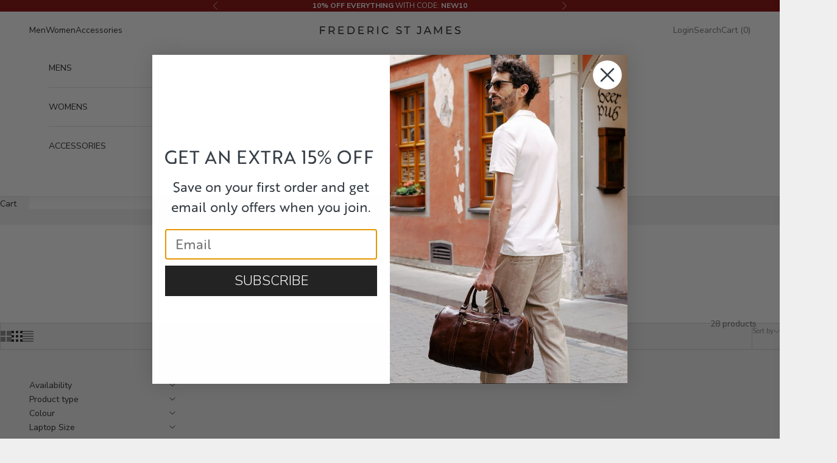

--- FILE ---
content_type: text/html; charset=utf-8
request_url: https://fredericstjames.com/en-us/collections/briefcase-bag
body_size: 52944
content:
<!doctype html>

<html lang="en" dir="ltr">
  <head>
    <meta charset="utf-8">
    <meta name="viewport" content="width=device-width, initial-scale=1.0, height=device-height, minimum-scale=1.0, maximum-scale=5.0">

    <title>Briefcase Bag Frederic St James</title><meta name="description" content="Frederic St James"><link rel="canonical" href="https://fredericstjames.com/en-us/collections/briefcase-bag"><link rel="shortcut icon" href="//fredericstjames.com/cdn/shop/files/FSJ.png?v=1692654101&width=96">
      <link rel="apple-touch-icon" href="//fredericstjames.com/cdn/shop/files/FSJ.png?v=1692654101&width=180"><link rel="preconnect" href="https://fonts.shopifycdn.com" crossorigin><link rel="preload" href="//fredericstjames.com/cdn/fonts/montserrat/montserrat_n5.07ef3781d9c78c8b93c98419da7ad4fbeebb6635.woff2" as="font" type="font/woff2" crossorigin><link rel="preload" href="//fredericstjames.com/cdn/fonts/nunito_sans/nunitosans_n4.0276fe080df0ca4e6a22d9cb55aed3ed5ba6b1da.woff2" as="font" type="font/woff2" crossorigin><meta property="og:type" content="website">
  <meta property="og:title" content="Briefcases"><meta property="og:description" content="Frederic St James"><meta property="og:url" content="https://fredericstjames.com/en-us/collections/briefcase-bag">
<meta property="og:site_name" content="Frederic St James"><meta name="twitter:card" content="summary"><meta name="twitter:title" content="Briefcases">
  <meta name="twitter:description" content=""><script async crossorigin fetchpriority="high" src="/cdn/shopifycloud/importmap-polyfill/es-modules-shim.2.4.0.js"></script>
<script type="application/ld+json">
  {
    "@context": "https://schema.org",
    "@type": "BreadcrumbList",
    "itemListElement": [{
        "@type": "ListItem",
        "position": 1,
        "name": "Home",
        "item": "https://fredericstjames.com"
      },{
            "@type": "ListItem",
            "position": 2,
            "name": "Briefcases",
            "item": "https://fredericstjames.com/en-us/collections/briefcase-bag"
          }]
  }
</script><style>/* Typography (heading) */
  @font-face {
  font-family: Montserrat;
  font-weight: 500;
  font-style: normal;
  font-display: fallback;
  src: url("//fredericstjames.com/cdn/fonts/montserrat/montserrat_n5.07ef3781d9c78c8b93c98419da7ad4fbeebb6635.woff2") format("woff2"),
       url("//fredericstjames.com/cdn/fonts/montserrat/montserrat_n5.adf9b4bd8b0e4f55a0b203cdd84512667e0d5e4d.woff") format("woff");
}

@font-face {
  font-family: Montserrat;
  font-weight: 500;
  font-style: italic;
  font-display: fallback;
  src: url("//fredericstjames.com/cdn/fonts/montserrat/montserrat_i5.d3a783eb0cc26f2fda1e99d1dfec3ebaea1dc164.woff2") format("woff2"),
       url("//fredericstjames.com/cdn/fonts/montserrat/montserrat_i5.76d414ea3d56bb79ef992a9c62dce2e9063bc062.woff") format("woff");
}

/* Typography (body) */
  @font-face {
  font-family: "Nunito Sans";
  font-weight: 400;
  font-style: normal;
  font-display: fallback;
  src: url("//fredericstjames.com/cdn/fonts/nunito_sans/nunitosans_n4.0276fe080df0ca4e6a22d9cb55aed3ed5ba6b1da.woff2") format("woff2"),
       url("//fredericstjames.com/cdn/fonts/nunito_sans/nunitosans_n4.b4964bee2f5e7fd9c3826447e73afe2baad607b7.woff") format("woff");
}

@font-face {
  font-family: "Nunito Sans";
  font-weight: 400;
  font-style: italic;
  font-display: fallback;
  src: url("//fredericstjames.com/cdn/fonts/nunito_sans/nunitosans_i4.6e408730afac1484cf297c30b0e67c86d17fc586.woff2") format("woff2"),
       url("//fredericstjames.com/cdn/fonts/nunito_sans/nunitosans_i4.c9b6dcbfa43622b39a5990002775a8381942ae38.woff") format("woff");
}

@font-face {
  font-family: "Nunito Sans";
  font-weight: 700;
  font-style: normal;
  font-display: fallback;
  src: url("//fredericstjames.com/cdn/fonts/nunito_sans/nunitosans_n7.25d963ed46da26098ebeab731e90d8802d989fa5.woff2") format("woff2"),
       url("//fredericstjames.com/cdn/fonts/nunito_sans/nunitosans_n7.d32e3219b3d2ec82285d3027bd673efc61a996c8.woff") format("woff");
}

@font-face {
  font-family: "Nunito Sans";
  font-weight: 700;
  font-style: italic;
  font-display: fallback;
  src: url("//fredericstjames.com/cdn/fonts/nunito_sans/nunitosans_i7.8c1124729eec046a321e2424b2acf328c2c12139.woff2") format("woff2"),
       url("//fredericstjames.com/cdn/fonts/nunito_sans/nunitosans_i7.af4cda04357273e0996d21184432bcb14651a64d.woff") format("woff");
}

:root {
    /* Container */
    --container-max-width: 100%;
    --container-xxs-max-width: 27.5rem; /* 440px */
    --container-xs-max-width: 42.5rem; /* 680px */
    --container-sm-max-width: 61.25rem; /* 980px */
    --container-md-max-width: 71.875rem; /* 1150px */
    --container-lg-max-width: 78.75rem; /* 1260px */
    --container-xl-max-width: 85rem; /* 1360px */
    --container-gutter: 1.25rem;

    --section-vertical-spacing: 2.5rem;
    --section-vertical-spacing-tight:2.5rem;

    --section-stack-gap:2.25rem;
    --section-stack-gap-tight:2.25rem;

    /* Form settings */
    --form-gap: 1.25rem; /* Gap between fieldset and submit button */
    --fieldset-gap: 1rem; /* Gap between each form input within a fieldset */
    --form-control-gap: 0.625rem; /* Gap between input and label (ignored for floating label) */
    --checkbox-control-gap: 0.75rem; /* Horizontal gap between checkbox and its associated label */
    --input-padding-block: 0.65rem; /* Vertical padding for input, textarea and native select */
    --input-padding-inline: 0.8rem; /* Horizontal padding for input, textarea and native select */
    --checkbox-size: 0.875rem; /* Size (width and height) for checkbox */

    /* Other sizes */
    --sticky-area-height: calc(var(--announcement-bar-is-sticky, 0) * var(--announcement-bar-height, 0px) + var(--header-is-sticky, 0) * var(--header-is-visible, 1) * var(--header-height, 0px));

    /* RTL support */
    --transform-logical-flip: 1;
    --transform-origin-start: left;
    --transform-origin-end: right;

    /**
     * ---------------------------------------------------------------------
     * TYPOGRAPHY
     * ---------------------------------------------------------------------
     */

    /* Font properties */
    --heading-font-family: Montserrat, sans-serif;
    --heading-font-weight: 500;
    --heading-font-style: normal;
    --heading-text-transform: normal;
    --heading-letter-spacing: 0.0em;
    --text-font-family: "Nunito Sans", sans-serif;
    --text-font-weight: 400;
    --text-font-style: normal;
    --text-letter-spacing: 0.0em;
    --button-font: var(--text-font-style) var(--text-font-weight) var(--text-sm) / 1.65 var(--text-font-family);
    --button-text-transform: uppercase;
    --button-letter-spacing: 0.0em;

    /* Font sizes */--text-heading-size-factor: 1;
    --text-h1: max(0.6875rem, clamp(1.375rem, 1.146341463414634rem + 0.975609756097561vw, 2rem) * var(--text-heading-size-factor));
    --text-h2: max(0.6875rem, clamp(1.25rem, 1.0670731707317074rem + 0.7804878048780488vw, 1.75rem) * var(--text-heading-size-factor));
    --text-h3: max(0.6875rem, clamp(1.125rem, 1.0335365853658536rem + 0.3902439024390244vw, 1.375rem) * var(--text-heading-size-factor));
    --text-h4: max(0.6875rem, clamp(1rem, 0.9542682926829268rem + 0.1951219512195122vw, 1.125rem) * var(--text-heading-size-factor));
    --text-h5: calc(0.875rem * var(--text-heading-size-factor));
    --text-h6: calc(0.75rem * var(--text-heading-size-factor));

    --text-xs: 0.6875rem;
    --text-sm: 0.75rem;
    --text-base: 0.8125rem;
    --text-lg: 0.9375rem;
    --text-xl: 1.125rem;

    /* Rounded variables (used for border radius) */
    --rounded-full: 9999px;
    --button-border-radius: 0.0rem;
    --input-border-radius: 0.0rem;

    /* Box shadow */
    --shadow-sm: 0 2px 8px rgb(0 0 0 / 0.05);
    --shadow: 0 5px 15px rgb(0 0 0 / 0.05);
    --shadow-md: 0 5px 30px rgb(0 0 0 / 0.05);
    --shadow-block: px px px rgb(var(--text-primary) / 0.0);

    /**
     * ---------------------------------------------------------------------
     * OTHER
     * ---------------------------------------------------------------------
     */

    --checkmark-svg-url: url(//fredericstjames.com/cdn/shop/t/32/assets/checkmark.svg?v=77552481021870063511757776448);
    --cursor-zoom-in-svg-url: url(//fredericstjames.com/cdn/shop/t/32/assets/cursor-zoom-in.svg?v=53880737899771658811757776448);
  }

  [dir="rtl"]:root {
    /* RTL support */
    --transform-logical-flip: -1;
    --transform-origin-start: right;
    --transform-origin-end: left;
  }

  @media screen and (min-width: 700px) {
    :root {
      /* Typography (font size) */
      --text-xs: 0.75rem;
      --text-sm: 0.8125rem;
      --text-base: 0.875rem;
      --text-lg: 1.0rem;
      --text-xl: 1.25rem;

      /* Spacing settings */
      --container-gutter: 2rem;
    }
  }

  @media screen and (min-width: 1000px) {
    :root {
      /* Spacing settings */
      --container-gutter: 3rem;

      --section-vertical-spacing: 4rem;
      --section-vertical-spacing-tight: 4rem;

      --section-stack-gap:3rem;
      --section-stack-gap-tight:3rem;
    }
  }:root {/* Overlay used for modal */
    --page-overlay: 0 0 0 / 0.4;

    /* We use the first scheme background as default */
    --page-background: ;

    /* Product colors */
    --on-sale-text: 227 44 43;
    --on-sale-badge-background: 227 44 43;
    --on-sale-badge-text: 255 255 255;
    --sold-out-badge-background: 239 239 239;
    --sold-out-badge-text: 0 0 0 / 0.65;
    --custom-badge-background: 28 28 28;
    --custom-badge-text: 255 255 255;
    --star-color: 28 28 28;

    /* Status colors */
    --success-background: 212 227 203;
    --success-text: 48 122 7;
    --warning-background: 253 241 224;
    --warning-text: 237 138 0;
    --error-background: 243 204 204;
    --error-text: 203 43 43;
  }.color-scheme--scheme-1 {
      /* Color settings */--accent: 28 28 28;
      --text-color: 28 28 28;
      --background: 239 239 239 / 1.0;
      --background-without-opacity: 239 239 239;
      --background-gradient: ;--border-color: 207 207 207;/* Button colors */
      --button-background: 28 28 28;
      --button-text-color: 255 255 255;

      /* Circled buttons */
      --circle-button-background: 255 255 255;
      --circle-button-text-color: 28 28 28;
    }.shopify-section:has(.section-spacing.color-scheme--bg-609ecfcfee2f667ac6c12366fc6ece56) + .shopify-section:has(.section-spacing.color-scheme--bg-609ecfcfee2f667ac6c12366fc6ece56:not(.bordered-section)) .section-spacing {
      padding-block-start: 0;
    }.color-scheme--scheme-2 {
      /* Color settings */--accent: 28 28 28;
      --text-color: 28 28 28;
      --background: 255 255 255 / 1.0;
      --background-without-opacity: 255 255 255;
      --background-gradient: ;--border-color: 221 221 221;/* Button colors */
      --button-background: 28 28 28;
      --button-text-color: 255 255 255;

      /* Circled buttons */
      --circle-button-background: 255 255 255;
      --circle-button-text-color: 28 28 28;
    }.shopify-section:has(.section-spacing.color-scheme--bg-54922f2e920ba8346f6dc0fba343d673) + .shopify-section:has(.section-spacing.color-scheme--bg-54922f2e920ba8346f6dc0fba343d673:not(.bordered-section)) .section-spacing {
      padding-block-start: 0;
    }.color-scheme--scheme-3 {
      /* Color settings */--accent: 255 255 255;
      --text-color: 255 255 255;
      --background: 28 28 28 / 1.0;
      --background-without-opacity: 28 28 28;
      --background-gradient: ;--border-color: 62 62 62;/* Button colors */
      --button-background: 255 255 255;
      --button-text-color: 28 28 28;

      /* Circled buttons */
      --circle-button-background: 255 255 255;
      --circle-button-text-color: 28 28 28;
    }.shopify-section:has(.section-spacing.color-scheme--bg-c1f8cb21047e4797e94d0969dc5d1e44) + .shopify-section:has(.section-spacing.color-scheme--bg-c1f8cb21047e4797e94d0969dc5d1e44:not(.bordered-section)) .section-spacing {
      padding-block-start: 0;
    }.color-scheme--scheme-4 {
      /* Color settings */--accent: 255 255 255;
      --text-color: 255 255 255;
      --background: 0 0 0 / 0.0;
      --background-without-opacity: 0 0 0;
      --background-gradient: ;--border-color: 255 255 255;/* Button colors */
      --button-background: 255 255 255;
      --button-text-color: 28 28 28;

      /* Circled buttons */
      --circle-button-background: 255 255 255;
      --circle-button-text-color: 28 28 28;
    }.shopify-section:has(.section-spacing.color-scheme--bg-3671eee015764974ee0aef1536023e0f) + .shopify-section:has(.section-spacing.color-scheme--bg-3671eee015764974ee0aef1536023e0f:not(.bordered-section)) .section-spacing {
      padding-block-start: 0;
    }.color-scheme--dialog {
      /* Color settings */--accent: 28 28 28;
      --text-color: 28 28 28;
      --background: 255 255 255 / 1.0;
      --background-without-opacity: 255 255 255;
      --background-gradient: ;--border-color: 221 221 221;/* Button colors */
      --button-background: 28 28 28;
      --button-text-color: 255 255 255;

      /* Circled buttons */
      --circle-button-background: 255 255 255;
      --circle-button-text-color: 28 28 28;
    }
</style><script>
  // This allows to expose several variables to the global scope, to be used in scripts
  window.themeVariables = {
    settings: {
      showPageTransition: null,
      pageType: "collection",
      moneyFormat: "${{amount}}",
      moneyWithCurrencyFormat: "${{amount}} USD",
      currencyCodeEnabled: false,
      cartType: "drawer",
      staggerMenuApparition: true
    },

    strings: {
      addedToCart: "Added to your cart!",
      closeGallery: "Close gallery",
      zoomGallery: "Zoom picture",
      errorGallery: "Image cannot be loaded",
      shippingEstimatorNoResults: "Sorry, we do not ship to your address.",
      shippingEstimatorOneResult: "There is one shipping rate for your address:",
      shippingEstimatorMultipleResults: "There are several shipping rates for your address:",
      shippingEstimatorError: "One or more error occurred while retrieving shipping rates:",
      next: "Next",
      previous: "Previous"
    },

    mediaQueries: {
      'sm': 'screen and (min-width: 700px)',
      'md': 'screen and (min-width: 1000px)',
      'lg': 'screen and (min-width: 1150px)',
      'xl': 'screen and (min-width: 1400px)',
      '2xl': 'screen and (min-width: 1600px)',
      'sm-max': 'screen and (max-width: 699px)',
      'md-max': 'screen and (max-width: 999px)',
      'lg-max': 'screen and (max-width: 1149px)',
      'xl-max': 'screen and (max-width: 1399px)',
      '2xl-max': 'screen and (max-width: 1599px)',
      'motion-safe': '(prefers-reduced-motion: no-preference)',
      'motion-reduce': '(prefers-reduced-motion: reduce)',
      'supports-hover': 'screen and (pointer: fine)',
      'supports-touch': 'screen and (hover: none)'
    }
  };</script><script type="importmap">{
        "imports": {
          "vendor": "//fredericstjames.com/cdn/shop/t/32/assets/vendor.min.js?v=118757129943152772801757776433",
          "theme": "//fredericstjames.com/cdn/shop/t/32/assets/theme.js?v=120831487839789910711757776433",
          "photoswipe": "//fredericstjames.com/cdn/shop/t/32/assets/photoswipe.min.js?v=13374349288281597431757776433"
        }
      }
    </script>

    <script type="module" src="//fredericstjames.com/cdn/shop/t/32/assets/vendor.min.js?v=118757129943152772801757776433"></script>
    <script type="module" src="//fredericstjames.com/cdn/shop/t/32/assets/theme.js?v=120831487839789910711757776433"></script>

    <script>window.performance && window.performance.mark && window.performance.mark('shopify.content_for_header.start');</script><meta name="facebook-domain-verification" content="gvccrvcu3pxprcp24nmikaib4qe66x">
<meta name="google-site-verification" content="typDDnKnvGEb1NDH7dAjdkebH1WxO9964yMzqWf1Uzo">
<meta id="shopify-digital-wallet" name="shopify-digital-wallet" content="/63793594596/digital_wallets/dialog">
<meta name="shopify-checkout-api-token" content="a7d5ed5b0abd8083185d4f2ab102cc08">
<meta id="in-context-paypal-metadata" data-shop-id="63793594596" data-venmo-supported="false" data-environment="production" data-locale="en_US" data-paypal-v4="true" data-currency="USD">
<link rel="alternate" type="application/atom+xml" title="Feed" href="/en-us/collections/briefcase-bag.atom" />
<link rel="alternate" hreflang="x-default" href="https://fredericstjames.com/collections/briefcase-bag">
<link rel="alternate" hreflang="fr" href="https://fredericstjames.com/fr/collections/briefcase-bag">
<link rel="alternate" hreflang="ar" href="https://fredericstjames.com/ar/collections/briefcase-bag">
<link rel="alternate" hreflang="de" href="https://fredericstjames.com/de/collections/briefcase-bag">
<link rel="alternate" hreflang="en-US" href="https://fredericstjames.com/en-us/collections/briefcase-bag">
<link rel="alternate" hreflang="de-DE" href="https://fredericstjames.com/de-de/collections/briefcase-bag">
<link rel="alternate" hreflang="en-IE" href="https://fredericstjames.com/en-ie/collections/briefcase-bag">
<link rel="alternate" hreflang="en-AU" href="https://fredericstjames.com/en-au/collections/briefcase-bag">
<link rel="alternate" hreflang="ar-SA" href="https://fredericstjames.com/ar-sa/collections/briefcase-bag">
<link rel="alternate" hreflang="fr-FR" href="https://fredericstjames.com/fr-fr/collections/briefcase-bag">
<link rel="alternate" hreflang="ar-AE" href="https://fredericstjames.com/ar-ae/collections/briefcase-bag">
<link rel="alternate" hreflang="en-AT" href="https://fredericstjames.com/en-at/collections/briefcase-bag">
<link rel="alternate" type="application/json+oembed" href="https://fredericstjames.com/en-us/collections/briefcase-bag.oembed">
<script async="async" src="/checkouts/internal/preloads.js?locale=en-US"></script>
<link rel="preconnect" href="https://shop.app" crossorigin="anonymous">
<script async="async" src="https://shop.app/checkouts/internal/preloads.js?locale=en-US&shop_id=63793594596" crossorigin="anonymous"></script>
<script id="apple-pay-shop-capabilities" type="application/json">{"shopId":63793594596,"countryCode":"GB","currencyCode":"USD","merchantCapabilities":["supports3DS"],"merchantId":"gid:\/\/shopify\/Shop\/63793594596","merchantName":"Frederic St James","requiredBillingContactFields":["postalAddress","email","phone"],"requiredShippingContactFields":["postalAddress","email","phone"],"shippingType":"shipping","supportedNetworks":["visa","maestro","masterCard","amex","discover","elo"],"total":{"type":"pending","label":"Frederic St James","amount":"1.00"},"shopifyPaymentsEnabled":true,"supportsSubscriptions":true}</script>
<script id="shopify-features" type="application/json">{"accessToken":"a7d5ed5b0abd8083185d4f2ab102cc08","betas":["rich-media-storefront-analytics"],"domain":"fredericstjames.com","predictiveSearch":true,"shopId":63793594596,"locale":"en"}</script>
<script>var Shopify = Shopify || {};
Shopify.shop = "frederic-st-james.myshopify.com";
Shopify.locale = "en";
Shopify.currency = {"active":"USD","rate":"1.3388214"};
Shopify.country = "US";
Shopify.theme = {"name":"Updated copy of Updated copy of Prestige_Backup...","id":177497538936,"schema_name":"Prestige","schema_version":"10.9.2","theme_store_id":855,"role":"main"};
Shopify.theme.handle = "null";
Shopify.theme.style = {"id":null,"handle":null};
Shopify.cdnHost = "fredericstjames.com/cdn";
Shopify.routes = Shopify.routes || {};
Shopify.routes.root = "/en-us/";</script>
<script type="module">!function(o){(o.Shopify=o.Shopify||{}).modules=!0}(window);</script>
<script>!function(o){function n(){var o=[];function n(){o.push(Array.prototype.slice.apply(arguments))}return n.q=o,n}var t=o.Shopify=o.Shopify||{};t.loadFeatures=n(),t.autoloadFeatures=n()}(window);</script>
<script>
  window.ShopifyPay = window.ShopifyPay || {};
  window.ShopifyPay.apiHost = "shop.app\/pay";
  window.ShopifyPay.redirectState = null;
</script>
<script id="shop-js-analytics" type="application/json">{"pageType":"collection"}</script>
<script defer="defer" async type="module" src="//fredericstjames.com/cdn/shopifycloud/shop-js/modules/v2/client.init-shop-cart-sync_COMZFrEa.en.esm.js"></script>
<script defer="defer" async type="module" src="//fredericstjames.com/cdn/shopifycloud/shop-js/modules/v2/chunk.common_CdXrxk3f.esm.js"></script>
<script type="module">
  await import("//fredericstjames.com/cdn/shopifycloud/shop-js/modules/v2/client.init-shop-cart-sync_COMZFrEa.en.esm.js");
await import("//fredericstjames.com/cdn/shopifycloud/shop-js/modules/v2/chunk.common_CdXrxk3f.esm.js");

  window.Shopify.SignInWithShop?.initShopCartSync?.({"fedCMEnabled":true,"windoidEnabled":true});

</script>
<script>
  window.Shopify = window.Shopify || {};
  if (!window.Shopify.featureAssets) window.Shopify.featureAssets = {};
  window.Shopify.featureAssets['shop-js'] = {"shop-cart-sync":["modules/v2/client.shop-cart-sync_CRSPkpKa.en.esm.js","modules/v2/chunk.common_CdXrxk3f.esm.js"],"init-fed-cm":["modules/v2/client.init-fed-cm_DO1JVZ96.en.esm.js","modules/v2/chunk.common_CdXrxk3f.esm.js"],"init-windoid":["modules/v2/client.init-windoid_hXardXh0.en.esm.js","modules/v2/chunk.common_CdXrxk3f.esm.js"],"init-shop-email-lookup-coordinator":["modules/v2/client.init-shop-email-lookup-coordinator_jpxQlUsx.en.esm.js","modules/v2/chunk.common_CdXrxk3f.esm.js"],"shop-toast-manager":["modules/v2/client.shop-toast-manager_C-K0q6-t.en.esm.js","modules/v2/chunk.common_CdXrxk3f.esm.js"],"shop-button":["modules/v2/client.shop-button_B6dBoDg5.en.esm.js","modules/v2/chunk.common_CdXrxk3f.esm.js"],"shop-login-button":["modules/v2/client.shop-login-button_BHRMsoBb.en.esm.js","modules/v2/chunk.common_CdXrxk3f.esm.js","modules/v2/chunk.modal_C89cmTvN.esm.js"],"shop-cash-offers":["modules/v2/client.shop-cash-offers_p6Pw3nax.en.esm.js","modules/v2/chunk.common_CdXrxk3f.esm.js","modules/v2/chunk.modal_C89cmTvN.esm.js"],"avatar":["modules/v2/client.avatar_BTnouDA3.en.esm.js"],"init-shop-cart-sync":["modules/v2/client.init-shop-cart-sync_COMZFrEa.en.esm.js","modules/v2/chunk.common_CdXrxk3f.esm.js"],"init-shop-for-new-customer-accounts":["modules/v2/client.init-shop-for-new-customer-accounts_BNQiNx4m.en.esm.js","modules/v2/client.shop-login-button_BHRMsoBb.en.esm.js","modules/v2/chunk.common_CdXrxk3f.esm.js","modules/v2/chunk.modal_C89cmTvN.esm.js"],"pay-button":["modules/v2/client.pay-button_CRuQ9trT.en.esm.js","modules/v2/chunk.common_CdXrxk3f.esm.js"],"init-customer-accounts-sign-up":["modules/v2/client.init-customer-accounts-sign-up_Q1yheB3t.en.esm.js","modules/v2/client.shop-login-button_BHRMsoBb.en.esm.js","modules/v2/chunk.common_CdXrxk3f.esm.js","modules/v2/chunk.modal_C89cmTvN.esm.js"],"checkout-modal":["modules/v2/client.checkout-modal_DtXVhFgQ.en.esm.js","modules/v2/chunk.common_CdXrxk3f.esm.js","modules/v2/chunk.modal_C89cmTvN.esm.js"],"init-customer-accounts":["modules/v2/client.init-customer-accounts_B5rMd0lj.en.esm.js","modules/v2/client.shop-login-button_BHRMsoBb.en.esm.js","modules/v2/chunk.common_CdXrxk3f.esm.js","modules/v2/chunk.modal_C89cmTvN.esm.js"],"lead-capture":["modules/v2/client.lead-capture_CmGCXBh3.en.esm.js","modules/v2/chunk.common_CdXrxk3f.esm.js","modules/v2/chunk.modal_C89cmTvN.esm.js"],"shop-follow-button":["modules/v2/client.shop-follow-button_CV5C02lv.en.esm.js","modules/v2/chunk.common_CdXrxk3f.esm.js","modules/v2/chunk.modal_C89cmTvN.esm.js"],"shop-login":["modules/v2/client.shop-login_Bz_Zm_XZ.en.esm.js","modules/v2/chunk.common_CdXrxk3f.esm.js","modules/v2/chunk.modal_C89cmTvN.esm.js"],"payment-terms":["modules/v2/client.payment-terms_D7XnU2ez.en.esm.js","modules/v2/chunk.common_CdXrxk3f.esm.js","modules/v2/chunk.modal_C89cmTvN.esm.js"]};
</script>
<script>(function() {
  var isLoaded = false;
  function asyncLoad() {
    if (isLoaded) return;
    isLoaded = true;
    var urls = ["\/\/cdn.shopify.com\/proxy\/93fe3a5a592d9877f39fdd654df8052b874363fa8c90a6b33a5dee7acfcd2a3e\/bingshoppingtool-t2app-prod.trafficmanager.net\/uet\/tracking_script?shop=frederic-st-james.myshopify.com\u0026sp-cache-control=cHVibGljLCBtYXgtYWdlPTkwMA","https:\/\/ecommplugins-scripts.trustpilot.com\/v2.1\/js\/header.min.js?settings=eyJrZXkiOiJBMTR4blZKdEhLcUV1dUJEIiwicyI6IlNLVSJ9\u0026shop=frederic-st-james.myshopify.com","https:\/\/ecommplugins-trustboxsettings.trustpilot.com\/frederic-st-james.myshopify.com.js?settings=1661682252013\u0026shop=frederic-st-james.myshopify.com","https:\/\/widget.trustpilot.com\/bootstrap\/v5\/tp.widget.sync.bootstrap.min.js?shop=frederic-st-james.myshopify.com","https:\/\/s3.eu-west-1.amazonaws.com\/production-klarna-il-shopify-osm\/0b7fe7c4a98ef8166eeafee767bc667686567a25\/frederic-st-james.myshopify.com-1757777058080.js?shop=frederic-st-james.myshopify.com"];
    for (var i = 0; i < urls.length; i++) {
      var s = document.createElement('script');
      s.type = 'text/javascript';
      s.async = true;
      s.src = urls[i];
      var x = document.getElementsByTagName('script')[0];
      x.parentNode.insertBefore(s, x);
    }
  };
  if(window.attachEvent) {
    window.attachEvent('onload', asyncLoad);
  } else {
    window.addEventListener('load', asyncLoad, false);
  }
})();</script>
<script id="__st">var __st={"a":63793594596,"offset":0,"reqid":"ebb254bb-274f-49f0-bb25-7305e0d5d952-1763007626","pageurl":"fredericstjames.com\/en-us\/collections\/briefcase-bag","u":"4a579af7f9c1","p":"collection","rtyp":"collection","rid":404420657380};</script>
<script>window.ShopifyPaypalV4VisibilityTracking = true;</script>
<script id="captcha-bootstrap">!function(){'use strict';const t='contact',e='account',n='new_comment',o=[[t,t],['blogs',n],['comments',n],[t,'customer']],c=[[e,'customer_login'],[e,'guest_login'],[e,'recover_customer_password'],[e,'create_customer']],r=t=>t.map((([t,e])=>`form[action*='/${t}']:not([data-nocaptcha='true']) input[name='form_type'][value='${e}']`)).join(','),a=t=>()=>t?[...document.querySelectorAll(t)].map((t=>t.form)):[];function s(){const t=[...o],e=r(t);return a(e)}const i='password',u='form_key',d=['recaptcha-v3-token','g-recaptcha-response','h-captcha-response',i],f=()=>{try{return window.sessionStorage}catch{return}},m='__shopify_v',_=t=>t.elements[u];function p(t,e,n=!1){try{const o=window.sessionStorage,c=JSON.parse(o.getItem(e)),{data:r}=function(t){const{data:e,action:n}=t;return t[m]||n?{data:e,action:n}:{data:t,action:n}}(c);for(const[e,n]of Object.entries(r))t.elements[e]&&(t.elements[e].value=n);n&&o.removeItem(e)}catch(o){console.error('form repopulation failed',{error:o})}}const l='form_type',E='cptcha';function T(t){t.dataset[E]=!0}const w=window,h=w.document,L='Shopify',v='ce_forms',y='captcha';let A=!1;((t,e)=>{const n=(g='f06e6c50-85a8-45c8-87d0-21a2b65856fe',I='https://cdn.shopify.com/shopifycloud/storefront-forms-hcaptcha/ce_storefront_forms_captcha_hcaptcha.v1.5.2.iife.js',D={infoText:'Protected by hCaptcha',privacyText:'Privacy',termsText:'Terms'},(t,e,n)=>{const o=w[L][v],c=o.bindForm;if(c)return c(t,g,e,D).then(n);var r;o.q.push([[t,g,e,D],n]),r=I,A||(h.body.append(Object.assign(h.createElement('script'),{id:'captcha-provider',async:!0,src:r})),A=!0)});var g,I,D;w[L]=w[L]||{},w[L][v]=w[L][v]||{},w[L][v].q=[],w[L][y]=w[L][y]||{},w[L][y].protect=function(t,e){n(t,void 0,e),T(t)},Object.freeze(w[L][y]),function(t,e,n,w,h,L){const[v,y,A,g]=function(t,e,n){const i=e?o:[],u=t?c:[],d=[...i,...u],f=r(d),m=r(i),_=r(d.filter((([t,e])=>n.includes(e))));return[a(f),a(m),a(_),s()]}(w,h,L),I=t=>{const e=t.target;return e instanceof HTMLFormElement?e:e&&e.form},D=t=>v().includes(t);t.addEventListener('submit',(t=>{const e=I(t);if(!e)return;const n=D(e)&&!e.dataset.hcaptchaBound&&!e.dataset.recaptchaBound,o=_(e),c=g().includes(e)&&(!o||!o.value);(n||c)&&t.preventDefault(),c&&!n&&(function(t){try{if(!f())return;!function(t){const e=f();if(!e)return;const n=_(t);if(!n)return;const o=n.value;o&&e.removeItem(o)}(t);const e=Array.from(Array(32),(()=>Math.random().toString(36)[2])).join('');!function(t,e){_(t)||t.append(Object.assign(document.createElement('input'),{type:'hidden',name:u})),t.elements[u].value=e}(t,e),function(t,e){const n=f();if(!n)return;const o=[...t.querySelectorAll(`input[type='${i}']`)].map((({name:t})=>t)),c=[...d,...o],r={};for(const[a,s]of new FormData(t).entries())c.includes(a)||(r[a]=s);n.setItem(e,JSON.stringify({[m]:1,action:t.action,data:r}))}(t,e)}catch(e){console.error('failed to persist form',e)}}(e),e.submit())}));const S=(t,e)=>{t&&!t.dataset[E]&&(n(t,e.some((e=>e===t))),T(t))};for(const o of['focusin','change'])t.addEventListener(o,(t=>{const e=I(t);D(e)&&S(e,y())}));const B=e.get('form_key'),M=e.get(l),P=B&&M;t.addEventListener('DOMContentLoaded',(()=>{const t=y();if(P)for(const e of t)e.elements[l].value===M&&p(e,B);[...new Set([...A(),...v().filter((t=>'true'===t.dataset.shopifyCaptcha))])].forEach((e=>S(e,t)))}))}(h,new URLSearchParams(w.location.search),n,t,e,['guest_login'])})(!0,!0)}();</script>
<script integrity="sha256-52AcMU7V7pcBOXWImdc/TAGTFKeNjmkeM1Pvks/DTgc=" data-source-attribution="shopify.loadfeatures" defer="defer" src="//fredericstjames.com/cdn/shopifycloud/storefront/assets/storefront/load_feature-81c60534.js" crossorigin="anonymous"></script>
<script crossorigin="anonymous" defer="defer" src="//fredericstjames.com/cdn/shopifycloud/storefront/assets/shopify_pay/storefront-65b4c6d7.js?v=20250812"></script>
<script data-source-attribution="shopify.dynamic_checkout.dynamic.init">var Shopify=Shopify||{};Shopify.PaymentButton=Shopify.PaymentButton||{isStorefrontPortableWallets:!0,init:function(){window.Shopify.PaymentButton.init=function(){};var t=document.createElement("script");t.src="https://fredericstjames.com/cdn/shopifycloud/portable-wallets/latest/portable-wallets.en.js",t.type="module",document.head.appendChild(t)}};
</script>
<script data-source-attribution="shopify.dynamic_checkout.buyer_consent">
  function portableWalletsHideBuyerConsent(e){var t=document.getElementById("shopify-buyer-consent"),n=document.getElementById("shopify-subscription-policy-button");t&&n&&(t.classList.add("hidden"),t.setAttribute("aria-hidden","true"),n.removeEventListener("click",e))}function portableWalletsShowBuyerConsent(e){var t=document.getElementById("shopify-buyer-consent"),n=document.getElementById("shopify-subscription-policy-button");t&&n&&(t.classList.remove("hidden"),t.removeAttribute("aria-hidden"),n.addEventListener("click",e))}window.Shopify?.PaymentButton&&(window.Shopify.PaymentButton.hideBuyerConsent=portableWalletsHideBuyerConsent,window.Shopify.PaymentButton.showBuyerConsent=portableWalletsShowBuyerConsent);
</script>
<script data-source-attribution="shopify.dynamic_checkout.cart.bootstrap">document.addEventListener("DOMContentLoaded",(function(){function t(){return document.querySelector("shopify-accelerated-checkout-cart, shopify-accelerated-checkout")}if(t())Shopify.PaymentButton.init();else{new MutationObserver((function(e,n){t()&&(Shopify.PaymentButton.init(),n.disconnect())})).observe(document.body,{childList:!0,subtree:!0})}}));
</script>
<script id='scb4127' type='text/javascript' async='' src='https://fredericstjames.com/cdn/shopifycloud/privacy-banner/storefront-banner.js'></script><link id="shopify-accelerated-checkout-styles" rel="stylesheet" media="screen" href="https://fredericstjames.com/cdn/shopifycloud/portable-wallets/latest/accelerated-checkout-backwards-compat.css" crossorigin="anonymous">
<style id="shopify-accelerated-checkout-cart">
        #shopify-buyer-consent {
  margin-top: 1em;
  display: inline-block;
  width: 100%;
}

#shopify-buyer-consent.hidden {
  display: none;
}

#shopify-subscription-policy-button {
  background: none;
  border: none;
  padding: 0;
  text-decoration: underline;
  font-size: inherit;
  cursor: pointer;
}

#shopify-subscription-policy-button::before {
  box-shadow: none;
}

      </style>

<script>window.performance && window.performance.mark && window.performance.mark('shopify.content_for_header.end');</script>
<link href="//fredericstjames.com/cdn/shop/t/32/assets/theme.css?v=111321760005136382531757776433" rel="stylesheet" type="text/css" media="all" /><!-- BEGIN app block: shopify://apps/klaviyo-email-marketing-sms/blocks/klaviyo-onsite-embed/2632fe16-c075-4321-a88b-50b567f42507 -->












  <script async src="https://static.klaviyo.com/onsite/js/UxVq6J/klaviyo.js?company_id=UxVq6J"></script>
  <script>!function(){if(!window.klaviyo){window._klOnsite=window._klOnsite||[];try{window.klaviyo=new Proxy({},{get:function(n,i){return"push"===i?function(){var n;(n=window._klOnsite).push.apply(n,arguments)}:function(){for(var n=arguments.length,o=new Array(n),w=0;w<n;w++)o[w]=arguments[w];var t="function"==typeof o[o.length-1]?o.pop():void 0,e=new Promise((function(n){window._klOnsite.push([i].concat(o,[function(i){t&&t(i),n(i)}]))}));return e}}})}catch(n){window.klaviyo=window.klaviyo||[],window.klaviyo.push=function(){var n;(n=window._klOnsite).push.apply(n,arguments)}}}}();</script>

  




  <script>
    window.klaviyoReviewsProductDesignMode = false
  </script>







<!-- END app block --><!-- BEGIN app block: shopify://apps/judge-me-reviews/blocks/judgeme_core/61ccd3b1-a9f2-4160-9fe9-4fec8413e5d8 --><!-- Start of Judge.me Core -->




<link rel="dns-prefetch" href="https://cdnwidget.judge.me">
<link rel="dns-prefetch" href="https://cdn.judge.me">
<link rel="dns-prefetch" href="https://cdn1.judge.me">
<link rel="dns-prefetch" href="https://api.judge.me">

<script data-cfasync='false' class='jdgm-settings-script'>window.jdgmSettings={"pagination":5,"disable_web_reviews":false,"badge_no_review_text":"No reviews","badge_n_reviews_text":"{{ n }} review/reviews","badge_star_color":"#fbdd00","hide_badge_preview_if_no_reviews":true,"badge_hide_text":false,"enforce_center_preview_badge":false,"widget_title":"Customer Reviews","widget_open_form_text":"Write a review","widget_close_form_text":"Cancel review","widget_refresh_page_text":"Refresh page","widget_summary_text":"Based on {{ number_of_reviews }} review/reviews","widget_no_review_text":"Be the first to write a review","widget_name_field_text":"Name","widget_verified_name_field_text":"Verified Name (public)","widget_name_placeholder_text":"Enter your name (public)","widget_required_field_error_text":"This field is required.","widget_email_field_text":"Email","widget_verified_email_field_text":"Verified Email (private, can not be edited)","widget_email_placeholder_text":"Enter your email (private)","widget_email_field_error_text":"Please enter a valid email address.","widget_rating_field_text":"Rating","widget_review_title_field_text":"Review Title","widget_review_title_placeholder_text":"Give your review a title","widget_review_body_field_text":"Review","widget_review_body_placeholder_text":"Write your comments here","widget_pictures_field_text":"Picture/Video (optional)","widget_submit_review_text":"Submit Review","widget_submit_verified_review_text":"Submit Verified Review","widget_submit_success_msg_with_auto_publish":"Thank you! Please refresh the page in a few moments to see your review. You can remove or edit your review by logging into \u003ca href='https://judge.me/login' target='_blank' rel='nofollow noopener'\u003eJudge.me\u003c/a\u003e","widget_submit_success_msg_no_auto_publish":"Thank you! Your review will be published as soon as it is approved by the shop admin. You can remove or edit your review by logging into \u003ca href='https://judge.me/login' target='_blank' rel='nofollow noopener'\u003eJudge.me\u003c/a\u003e","widget_show_default_reviews_out_of_total_text":"Showing {{ n_reviews_shown }} out of {{ n_reviews }} reviews.","widget_show_all_link_text":"Show all","widget_show_less_link_text":"Show less","widget_author_said_text":"{{ reviewer_name }} said:","widget_days_text":"{{ n }} days ago","widget_weeks_text":"{{ n }} week/weeks ago","widget_months_text":"{{ n }} month/months ago","widget_years_text":"{{ n }} year/years ago","widget_yesterday_text":"Yesterday","widget_today_text":"Today","widget_replied_text":"\u003e\u003e {{ shop_name }} replied:","widget_read_more_text":"Read more","widget_rating_filter_see_all_text":"See all reviews","widget_sorting_most_recent_text":"Most Recent","widget_sorting_highest_rating_text":"Highest Rating","widget_sorting_lowest_rating_text":"Lowest Rating","widget_sorting_with_pictures_text":"Only Pictures","widget_sorting_most_helpful_text":"Most Helpful","widget_open_question_form_text":"Ask a question","widget_reviews_subtab_text":"Reviews","widget_questions_subtab_text":"Questions","widget_question_label_text":"Question","widget_answer_label_text":"Answer","widget_question_placeholder_text":"Write your question here","widget_submit_question_text":"Submit Question","widget_question_submit_success_text":"Thank you for your question! We will notify you once it gets answered.","widget_star_color":"#fbdd00","verified_badge_text":"Verified","verified_badge_placement":"left-of-reviewer-name","widget_hide_border":false,"widget_social_share":false,"widget_thumb":false,"widget_review_location_show":false,"widget_location_format":"country_iso_code","all_reviews_include_out_of_store_products":true,"all_reviews_out_of_store_text":"(out of store)","all_reviews_product_name_prefix_text":"about","enable_review_pictures":true,"enable_question_anwser":false,"review_date_format":"dd/mm/yyyy","widget_product_reviews_subtab_text":"Product Reviews","widget_shop_reviews_subtab_text":"Shop Reviews","widget_write_a_store_review_text":"Write a Store Review","widget_other_languages_heading":"Reviews in Other Languages","widget_sorting_pictures_first_text":"Pictures First","floating_tab_button_name":"★ Reviews","floating_tab_title":"Let customers speak for us","floating_tab_url":"","floating_tab_url_enabled":false,"all_reviews_text_badge_text":"Customer rating on this item {{ shop.metafields.judgeme.all_reviews_rating|round:1 }}/5 based on {{ shop.metafields.judgeme.all_reviews_count }} reviews.","all_reviews_text_badge_text_branded_style":"{{ shop.metafields.judgeme.all_reviews_rating | round: 1 }} out of 5 stars based on {{ shop.metafields.judgeme.all_reviews_count }} reviews","show_stars_for_all_reviews_text_badge":true,"all_reviews_text_badge_url":"","featured_carousel_title":"Let customers speak for us","featured_carousel_count_text":"from {{ n }} reviews","featured_carousel_url":"","verified_count_badge_url":"","widget_star_use_custom_color":true,"picture_reminder_submit_button":"Upload Pictures","widget_sorting_videos_first_text":"Videos First","widget_review_pending_text":"Pending","remove_microdata_snippet":true,"preview_badge_no_question_text":"No questions","preview_badge_n_question_text":"{{ number_of_questions }} question/questions","remove_judgeme_branding":true,"widget_add_search_bar":true,"widget_search_bar_placeholder":"Search reviews","widget_sorting_verified_only_text":"Verified only","featured_carousel_theme":"vertical","featured_carousel_more_reviews_button_text":"Read more reviews","featured_carousel_view_product_button_text":"View product","all_reviews_page_load_more_text":"Load More Reviews","widget_public_name_text":"displayed publicly like","default_reviewer_name_has_non_latin":true,"widget_reviewer_anonymous":"Anonymous","medals_widget_title":"Judge.me Review Medals","widget_invalid_yt_video_url_error_text":"Not a YouTube video URL","widget_max_length_field_error_text":"Please enter no more than {0} characters.","widget_verified_by_shop_text":"Verified by Shop","widget_load_with_code_splitting":true,"widget_ugc_title":"Made by us, Shared by you","widget_ugc_subtitle":"Tag us to see your picture featured in our page","widget_ugc_primary_button_text":"Buy Now","widget_ugc_secondary_button_text":"Load More","widget_ugc_reviews_button_text":"View Reviews","widget_summary_average_rating_text":"{{ average_rating }} out of 5","widget_media_grid_title":"Customer photos \u0026 videos","widget_media_grid_see_more_text":"See more","widget_verified_by_judgeme_text":"Verified by Judge.me","widget_verified_by_judgeme_text_in_store_medals":"Verified by Judge.me","widget_media_field_exceed_quantity_message":"Sorry, we can only accept {{ max_media }} for one review.","widget_media_field_exceed_limit_message":"{{ file_name }} is too large, please select a {{ media_type }} less than {{ size_limit }}MB.","widget_review_submitted_text":"Review Submitted!","widget_question_submitted_text":"Question Submitted!","widget_close_form_text_question":"Cancel","widget_write_your_answer_here_text":"Write your answer here","widget_enabled_branded_link":true,"widget_show_collected_by_judgeme":true,"widget_collected_by_judgeme_text":"collected by Judge.me","widget_load_more_text":"Load More","widget_full_review_text":"Full Review","widget_read_more_reviews_text":"Read More Reviews","widget_read_questions_text":"Read Questions","widget_questions_and_answers_text":"Questions \u0026 Answers","widget_verified_by_text":"Verified by","widget_number_of_reviews_text":"{{ number_of_reviews }} reviews","widget_back_button_text":"Back","widget_next_button_text":"Next","widget_custom_forms_filter_button":"Filters","custom_forms_style":"vertical","how_reviews_are_collected":"How reviews are collected?","widget_gdpr_statement":"How we use your data: We’ll only contact you about the review you left, and only if necessary. By submitting your review, you agree to Judge.me’s \u003ca href='https://judge.me/terms' target='_blank' rel='nofollow noopener'\u003eterms\u003c/a\u003e, \u003ca href='https://judge.me/privacy' target='_blank' rel='nofollow noopener'\u003eprivacy\u003c/a\u003e and \u003ca href='https://judge.me/content-policy' target='_blank' rel='nofollow noopener'\u003econtent\u003c/a\u003e policies.","review_snippet_widget_round_border_style":true,"review_snippet_widget_card_color":"#FFFFFF","review_snippet_widget_slider_arrows_background_color":"#FFFFFF","review_snippet_widget_slider_arrows_color":"#000000","review_snippet_widget_star_color":"#339999","preview_badge_collection_page_install_preference":true,"preview_badge_product_page_install_preference":true,"review_widget_best_location":true,"platform":"shopify","branding_url":"https://app.judge.me/reviews/stores/fredericstjames.com","branding_text":"Powered by Judge.me","locale":"en","reply_name":"Frederic St James","widget_version":"3.0","footer":true,"autopublish":true,"review_dates":true,"enable_custom_form":false,"shop_use_review_site":true,"enable_multi_locales_translations":false,"can_be_branded":true,"reply_name_text":"Frederic St James"};</script> <style class='jdgm-settings-style'>.jdgm-xx{left:0}:root{--jdgm-primary-color: #399;--jdgm-secondary-color: rgba(51,153,153,0.1);--jdgm-star-color: #fbdd00;--jdgm-write-review-text-color: white;--jdgm-write-review-bg-color: #339999;--jdgm-paginate-color: #399;--jdgm-border-radius: 0;--jdgm-reviewer-name-color: #339999}.jdgm-histogram__bar-content{background-color:#399}.jdgm-rev[data-verified-buyer=true] .jdgm-rev__icon.jdgm-rev__icon:after,.jdgm-rev__buyer-badge.jdgm-rev__buyer-badge{color:white;background-color:#399}.jdgm-review-widget--small .jdgm-gallery.jdgm-gallery .jdgm-gallery__thumbnail-link:nth-child(8) .jdgm-gallery__thumbnail-wrapper.jdgm-gallery__thumbnail-wrapper:before{content:"See more"}@media only screen and (min-width: 768px){.jdgm-gallery.jdgm-gallery .jdgm-gallery__thumbnail-link:nth-child(8) .jdgm-gallery__thumbnail-wrapper.jdgm-gallery__thumbnail-wrapper:before{content:"See more"}}.jdgm-preview-badge .jdgm-star.jdgm-star{color:#fbdd00}.jdgm-prev-badge[data-average-rating='0.00']{display:none !important}.jdgm-author-all-initials{display:none !important}.jdgm-author-last-initial{display:none !important}.jdgm-rev-widg__title{visibility:hidden}.jdgm-rev-widg__summary-text{visibility:hidden}.jdgm-prev-badge__text{visibility:hidden}.jdgm-rev__prod-link-prefix:before{content:'about'}.jdgm-rev__out-of-store-text:before{content:'(out of store)'}@media only screen and (min-width: 768px){.jdgm-rev__pics .jdgm-rev_all-rev-page-picture-separator,.jdgm-rev__pics .jdgm-rev__product-picture{display:none}}@media only screen and (max-width: 768px){.jdgm-rev__pics .jdgm-rev_all-rev-page-picture-separator,.jdgm-rev__pics .jdgm-rev__product-picture{display:none}}.jdgm-preview-badge[data-template="index"]{display:none !important}.jdgm-verified-count-badget[data-from-snippet="true"]{display:none !important}.jdgm-carousel-wrapper[data-from-snippet="true"]{display:none !important}.jdgm-all-reviews-text[data-from-snippet="true"]{display:none !important}.jdgm-medals-section[data-from-snippet="true"]{display:none !important}.jdgm-ugc-media-wrapper[data-from-snippet="true"]{display:none !important}.jdgm-review-snippet-widget .jdgm-rev-snippet-widget__cards-container .jdgm-rev-snippet-card{border-radius:8px;background:#fff}.jdgm-review-snippet-widget .jdgm-rev-snippet-widget__cards-container .jdgm-rev-snippet-card__rev-rating .jdgm-star{color:#399}.jdgm-review-snippet-widget .jdgm-rev-snippet-widget__prev-btn,.jdgm-review-snippet-widget .jdgm-rev-snippet-widget__next-btn{border-radius:50%;background:#fff}.jdgm-review-snippet-widget .jdgm-rev-snippet-widget__prev-btn>svg,.jdgm-review-snippet-widget .jdgm-rev-snippet-widget__next-btn>svg{fill:#000}.jdgm-full-rev-modal.rev-snippet-widget .jm-mfp-container .jm-mfp-content,.jdgm-full-rev-modal.rev-snippet-widget .jm-mfp-container .jdgm-full-rev__icon,.jdgm-full-rev-modal.rev-snippet-widget .jm-mfp-container .jdgm-full-rev__pic-img,.jdgm-full-rev-modal.rev-snippet-widget .jm-mfp-container .jdgm-full-rev__reply{border-radius:8px}.jdgm-full-rev-modal.rev-snippet-widget .jm-mfp-container .jdgm-full-rev[data-verified-buyer="true"] .jdgm-full-rev__icon::after{border-radius:8px}.jdgm-full-rev-modal.rev-snippet-widget .jm-mfp-container .jdgm-full-rev .jdgm-rev__buyer-badge{border-radius:calc( 8px / 2 )}.jdgm-full-rev-modal.rev-snippet-widget .jm-mfp-container .jdgm-full-rev .jdgm-full-rev__replier::before{content:'Frederic St James'}.jdgm-full-rev-modal.rev-snippet-widget .jm-mfp-container .jdgm-full-rev .jdgm-full-rev__product-button{border-radius:calc( 8px * 6 )}
</style> <style class='jdgm-settings-style'></style>

  
  
  
  <style class='jdgm-miracle-styles'>
  @-webkit-keyframes jdgm-spin{0%{-webkit-transform:rotate(0deg);-ms-transform:rotate(0deg);transform:rotate(0deg)}100%{-webkit-transform:rotate(359deg);-ms-transform:rotate(359deg);transform:rotate(359deg)}}@keyframes jdgm-spin{0%{-webkit-transform:rotate(0deg);-ms-transform:rotate(0deg);transform:rotate(0deg)}100%{-webkit-transform:rotate(359deg);-ms-transform:rotate(359deg);transform:rotate(359deg)}}@font-face{font-family:'JudgemeStar';src:url("[data-uri]") format("woff");font-weight:normal;font-style:normal}.jdgm-star{font-family:'JudgemeStar';display:inline !important;text-decoration:none !important;padding:0 4px 0 0 !important;margin:0 !important;font-weight:bold;opacity:1;-webkit-font-smoothing:antialiased;-moz-osx-font-smoothing:grayscale}.jdgm-star:hover{opacity:1}.jdgm-star:last-of-type{padding:0 !important}.jdgm-star.jdgm--on:before{content:"\e000"}.jdgm-star.jdgm--off:before{content:"\e001"}.jdgm-star.jdgm--half:before{content:"\e002"}.jdgm-widget *{margin:0;line-height:1.4;-webkit-box-sizing:border-box;-moz-box-sizing:border-box;box-sizing:border-box;-webkit-overflow-scrolling:touch}.jdgm-hidden{display:none !important;visibility:hidden !important}.jdgm-temp-hidden{display:none}.jdgm-spinner{width:40px;height:40px;margin:auto;border-radius:50%;border-top:2px solid #eee;border-right:2px solid #eee;border-bottom:2px solid #eee;border-left:2px solid #ccc;-webkit-animation:jdgm-spin 0.8s infinite linear;animation:jdgm-spin 0.8s infinite linear}.jdgm-prev-badge{display:block !important}

</style>


  
  
   


<script data-cfasync='false' class='jdgm-script'>
!function(e){window.jdgm=window.jdgm||{},jdgm.CDN_HOST="https://cdnwidget.judge.me/",jdgm.API_HOST="https://api.judge.me/",jdgm.CDN_BASE_URL="https://cdn.shopify.com/extensions/019a77e4-a374-7df4-972d-32c540d9a1b8/judgeme-extensions-202/assets/",
jdgm.docReady=function(d){(e.attachEvent?"complete"===e.readyState:"loading"!==e.readyState)?
setTimeout(d,0):e.addEventListener("DOMContentLoaded",d)},jdgm.loadCSS=function(d,t,o,a){
!o&&jdgm.loadCSS.requestedUrls.indexOf(d)>=0||(jdgm.loadCSS.requestedUrls.push(d),
(a=e.createElement("link")).rel="stylesheet",a.class="jdgm-stylesheet",a.media="nope!",
a.href=d,a.onload=function(){this.media="all",t&&setTimeout(t)},e.body.appendChild(a))},
jdgm.loadCSS.requestedUrls=[],jdgm.loadJS=function(e,d){var t=new XMLHttpRequest;
t.onreadystatechange=function(){4===t.readyState&&(Function(t.response)(),d&&d(t.response))},
t.open("GET",e),t.send()},jdgm.docReady((function(){(window.jdgmLoadCSS||e.querySelectorAll(
".jdgm-widget, .jdgm-all-reviews-page").length>0)&&(jdgmSettings.widget_load_with_code_splitting?
parseFloat(jdgmSettings.widget_version)>=3?jdgm.loadCSS(jdgm.CDN_HOST+"widget_v3/base.css"):
jdgm.loadCSS(jdgm.CDN_HOST+"widget/base.css"):jdgm.loadCSS(jdgm.CDN_HOST+"shopify_v2.css"),
jdgm.loadJS(jdgm.CDN_HOST+"loader.js"))}))}(document);
</script>
<noscript><link rel="stylesheet" type="text/css" media="all" href="https://cdnwidget.judge.me/shopify_v2.css"></noscript>

<!-- BEGIN app snippet: theme_fix_tags --><script>
  (function() {
    var jdgmThemeFixes = null;
    if (!jdgmThemeFixes) return;
    var thisThemeFix = jdgmThemeFixes[Shopify.theme.id];
    if (!thisThemeFix) return;

    if (thisThemeFix.html) {
      document.addEventListener("DOMContentLoaded", function() {
        var htmlDiv = document.createElement('div');
        htmlDiv.classList.add('jdgm-theme-fix-html');
        htmlDiv.innerHTML = thisThemeFix.html;
        document.body.append(htmlDiv);
      });
    };

    if (thisThemeFix.css) {
      var styleTag = document.createElement('style');
      styleTag.classList.add('jdgm-theme-fix-style');
      styleTag.innerHTML = thisThemeFix.css;
      document.head.append(styleTag);
    };

    if (thisThemeFix.js) {
      var scriptTag = document.createElement('script');
      scriptTag.classList.add('jdgm-theme-fix-script');
      scriptTag.innerHTML = thisThemeFix.js;
      document.head.append(scriptTag);
    };
  })();
</script>
<!-- END app snippet -->
<!-- End of Judge.me Core -->



<!-- END app block --><!-- BEGIN app block: shopify://apps/easy-variant-images/blocks/embed_via/bfecabd5-49af-4d37-8214-f0f4649f4cb3 --><!-- BEGIN app snippet: mvi --><script> 
var spice_mainObject = {};
var spice_allImages = [];
var spice_commonImages;
var spice_varImages = [];
var spice_variantImages;
var spice_tempObject = {};
var spice_allTags = [];
var spice_allVariants = [];
var spice_allImagesNoVideo = [];
var spice_evi_productJSON = null;

var spice_showOrNo = (spice_allTags.indexOf("spiceEvi_showOrNo") > -1)
    ? true
    : false;
    

var assignedImages = spice_varImages.filter(function (item, pos) {
    return spice_varImages.indexOf(item) == pos
});

var [firstAssignedImage] = assignedImages;
var firstIndex = spice_allImages.indexOf(firstAssignedImage);
spice_commonImages = spice_allImages.filter(function (elem, index) {
    return index < firstIndex
});
spice_variantImages = spice_allImages.filter(function (elem, index) {
    return spice_commonImages.indexOf(elem) < 0
});
spice_variantImages.forEach(function (elem, index) {
    if (assignedImages.indexOf(elem) > -1) {
        spice_tempObject[elem] = []
    }
    if (Object.keys(spice_tempObject).length > 0) {
        var lastKey = Object.keys(spice_tempObject)[
            Object
                .keys(spice_tempObject)
                .length - 1
        ];
        spice_tempObject[lastKey].push(elem)
    }
});
Object
    .keys(spice_mainObject)
    .forEach(function (elem, index) {
        var thisVal = spice_mainObject[elem];
        var newVal = spice_tempObject[thisVal];
        spice_mainObject[elem] = newVal
    });

</script>
<!-- END app snippet -->


<script type="text/javascript">
  const sg_evi_insertScript = (src) => {
    let sg_evi_script = document.createElement("script");
    sg_evi_script.src = src;
    sg_evi_script.async = true;
    document.currentScript ? document.currentScript.insertAdjacentElement("afterend", sg_evi_script) : document.head.appendChild(sg_evi_script);
  };

  const sg_evi_isProductPage = "collection" == "product";
  const sg_evi_metafieldExists = null;

  let sg_evi_scriptUrl = "https:\/\/cdnbevi.spicegems.com\/js\/serve\/frederic-st-james.myshopify.com\/v1\/index_e8e07bb77fa7da50ed29f11fd81f475e6f194569.js?v=live312\u0026shop=frederic-st-james.myshopify.com";

  const sg_evi_themeRole = (typeof Shopify !== "undefined" && Shopify.theme && Shopify.theme.role) ? Shopify.theme.role : "main";
  if (sg_evi_themeRole !== "main") {
    sg_evi_scriptUrl = null;
  }

  if (sg_evi_metafieldExists && sg_evi_isProductPage) {
    sg_evi_insertScript(sg_evi_scriptUrl);
  } else if (!sg_evi_metafieldExists) {
    sg_evi_insertScript(sg_evi_scriptUrl);
  }
</script>


<!-- END app block --><script src="https://cdn.shopify.com/extensions/019a77e4-a374-7df4-972d-32c540d9a1b8/judgeme-extensions-202/assets/loader.js" type="text/javascript" defer="defer"></script>
<link href="https://monorail-edge.shopifysvc.com" rel="dns-prefetch">
<script>(function(){if ("sendBeacon" in navigator && "performance" in window) {try {var session_token_from_headers = performance.getEntriesByType('navigation')[0].serverTiming.find(x => x.name == '_s').description;} catch {var session_token_from_headers = undefined;}var session_cookie_matches = document.cookie.match(/_shopify_s=([^;]*)/);var session_token_from_cookie = session_cookie_matches && session_cookie_matches.length === 2 ? session_cookie_matches[1] : "";var session_token = session_token_from_headers || session_token_from_cookie || "";function handle_abandonment_event(e) {var entries = performance.getEntries().filter(function(entry) {return /monorail-edge.shopifysvc.com/.test(entry.name);});if (!window.abandonment_tracked && entries.length === 0) {window.abandonment_tracked = true;var currentMs = Date.now();var navigation_start = performance.timing.navigationStart;var payload = {shop_id: 63793594596,url: window.location.href,navigation_start,duration: currentMs - navigation_start,session_token,page_type: "collection"};window.navigator.sendBeacon("https://monorail-edge.shopifysvc.com/v1/produce", JSON.stringify({schema_id: "online_store_buyer_site_abandonment/1.1",payload: payload,metadata: {event_created_at_ms: currentMs,event_sent_at_ms: currentMs}}));}}window.addEventListener('pagehide', handle_abandonment_event);}}());</script>
<script id="web-pixels-manager-setup">(function e(e,d,r,n,o){if(void 0===o&&(o={}),!Boolean(null===(a=null===(i=window.Shopify)||void 0===i?void 0:i.analytics)||void 0===a?void 0:a.replayQueue)){var i,a;window.Shopify=window.Shopify||{};var t=window.Shopify;t.analytics=t.analytics||{};var s=t.analytics;s.replayQueue=[],s.publish=function(e,d,r){return s.replayQueue.push([e,d,r]),!0};try{self.performance.mark("wpm:start")}catch(e){}var l=function(){var e={modern:/Edge?\/(1{2}[4-9]|1[2-9]\d|[2-9]\d{2}|\d{4,})\.\d+(\.\d+|)|Firefox\/(1{2}[4-9]|1[2-9]\d|[2-9]\d{2}|\d{4,})\.\d+(\.\d+|)|Chrom(ium|e)\/(9{2}|\d{3,})\.\d+(\.\d+|)|(Maci|X1{2}).+ Version\/(15\.\d+|(1[6-9]|[2-9]\d|\d{3,})\.\d+)([,.]\d+|)( \(\w+\)|)( Mobile\/\w+|) Safari\/|Chrome.+OPR\/(9{2}|\d{3,})\.\d+\.\d+|(CPU[ +]OS|iPhone[ +]OS|CPU[ +]iPhone|CPU IPhone OS|CPU iPad OS)[ +]+(15[._]\d+|(1[6-9]|[2-9]\d|\d{3,})[._]\d+)([._]\d+|)|Android:?[ /-](13[3-9]|1[4-9]\d|[2-9]\d{2}|\d{4,})(\.\d+|)(\.\d+|)|Android.+Firefox\/(13[5-9]|1[4-9]\d|[2-9]\d{2}|\d{4,})\.\d+(\.\d+|)|Android.+Chrom(ium|e)\/(13[3-9]|1[4-9]\d|[2-9]\d{2}|\d{4,})\.\d+(\.\d+|)|SamsungBrowser\/([2-9]\d|\d{3,})\.\d+/,legacy:/Edge?\/(1[6-9]|[2-9]\d|\d{3,})\.\d+(\.\d+|)|Firefox\/(5[4-9]|[6-9]\d|\d{3,})\.\d+(\.\d+|)|Chrom(ium|e)\/(5[1-9]|[6-9]\d|\d{3,})\.\d+(\.\d+|)([\d.]+$|.*Safari\/(?![\d.]+ Edge\/[\d.]+$))|(Maci|X1{2}).+ Version\/(10\.\d+|(1[1-9]|[2-9]\d|\d{3,})\.\d+)([,.]\d+|)( \(\w+\)|)( Mobile\/\w+|) Safari\/|Chrome.+OPR\/(3[89]|[4-9]\d|\d{3,})\.\d+\.\d+|(CPU[ +]OS|iPhone[ +]OS|CPU[ +]iPhone|CPU IPhone OS|CPU iPad OS)[ +]+(10[._]\d+|(1[1-9]|[2-9]\d|\d{3,})[._]\d+)([._]\d+|)|Android:?[ /-](13[3-9]|1[4-9]\d|[2-9]\d{2}|\d{4,})(\.\d+|)(\.\d+|)|Mobile Safari.+OPR\/([89]\d|\d{3,})\.\d+\.\d+|Android.+Firefox\/(13[5-9]|1[4-9]\d|[2-9]\d{2}|\d{4,})\.\d+(\.\d+|)|Android.+Chrom(ium|e)\/(13[3-9]|1[4-9]\d|[2-9]\d{2}|\d{4,})\.\d+(\.\d+|)|Android.+(UC? ?Browser|UCWEB|U3)[ /]?(15\.([5-9]|\d{2,})|(1[6-9]|[2-9]\d|\d{3,})\.\d+)\.\d+|SamsungBrowser\/(5\.\d+|([6-9]|\d{2,})\.\d+)|Android.+MQ{2}Browser\/(14(\.(9|\d{2,})|)|(1[5-9]|[2-9]\d|\d{3,})(\.\d+|))(\.\d+|)|K[Aa][Ii]OS\/(3\.\d+|([4-9]|\d{2,})\.\d+)(\.\d+|)/},d=e.modern,r=e.legacy,n=navigator.userAgent;return n.match(d)?"modern":n.match(r)?"legacy":"unknown"}(),u="modern"===l?"modern":"legacy",c=(null!=n?n:{modern:"",legacy:""})[u],f=function(e){return[e.baseUrl,"/wpm","/b",e.hashVersion,"modern"===e.buildTarget?"m":"l",".js"].join("")}({baseUrl:d,hashVersion:r,buildTarget:u}),m=function(e){var d=e.version,r=e.bundleTarget,n=e.surface,o=e.pageUrl,i=e.monorailEndpoint;return{emit:function(e){var a=e.status,t=e.errorMsg,s=(new Date).getTime(),l=JSON.stringify({metadata:{event_sent_at_ms:s},events:[{schema_id:"web_pixels_manager_load/3.1",payload:{version:d,bundle_target:r,page_url:o,status:a,surface:n,error_msg:t},metadata:{event_created_at_ms:s}}]});if(!i)return console&&console.warn&&console.warn("[Web Pixels Manager] No Monorail endpoint provided, skipping logging."),!1;try{return self.navigator.sendBeacon.bind(self.navigator)(i,l)}catch(e){}var u=new XMLHttpRequest;try{return u.open("POST",i,!0),u.setRequestHeader("Content-Type","text/plain"),u.send(l),!0}catch(e){return console&&console.warn&&console.warn("[Web Pixels Manager] Got an unhandled error while logging to Monorail."),!1}}}}({version:r,bundleTarget:l,surface:e.surface,pageUrl:self.location.href,monorailEndpoint:e.monorailEndpoint});try{o.browserTarget=l,function(e){var d=e.src,r=e.async,n=void 0===r||r,o=e.onload,i=e.onerror,a=e.sri,t=e.scriptDataAttributes,s=void 0===t?{}:t,l=document.createElement("script"),u=document.querySelector("head"),c=document.querySelector("body");if(l.async=n,l.src=d,a&&(l.integrity=a,l.crossOrigin="anonymous"),s)for(var f in s)if(Object.prototype.hasOwnProperty.call(s,f))try{l.dataset[f]=s[f]}catch(e){}if(o&&l.addEventListener("load",o),i&&l.addEventListener("error",i),u)u.appendChild(l);else{if(!c)throw new Error("Did not find a head or body element to append the script");c.appendChild(l)}}({src:f,async:!0,onload:function(){if(!function(){var e,d;return Boolean(null===(d=null===(e=window.Shopify)||void 0===e?void 0:e.analytics)||void 0===d?void 0:d.initialized)}()){var d=window.webPixelsManager.init(e)||void 0;if(d){var r=window.Shopify.analytics;r.replayQueue.forEach((function(e){var r=e[0],n=e[1],o=e[2];d.publishCustomEvent(r,n,o)})),r.replayQueue=[],r.publish=d.publishCustomEvent,r.visitor=d.visitor,r.initialized=!0}}},onerror:function(){return m.emit({status:"failed",errorMsg:"".concat(f," has failed to load")})},sri:function(e){var d=/^sha384-[A-Za-z0-9+/=]+$/;return"string"==typeof e&&d.test(e)}(c)?c:"",scriptDataAttributes:o}),m.emit({status:"loading"})}catch(e){m.emit({status:"failed",errorMsg:(null==e?void 0:e.message)||"Unknown error"})}}})({shopId: 63793594596,storefrontBaseUrl: "https://fredericstjames.com",extensionsBaseUrl: "https://extensions.shopifycdn.com/cdn/shopifycloud/web-pixels-manager",monorailEndpoint: "https://monorail-edge.shopifysvc.com/unstable/produce_batch",surface: "storefront-renderer",enabledBetaFlags: ["2dca8a86"],webPixelsConfigList: [{"id":"1730773368","configuration":"{\"ti\":\"136018758\",\"endpoint\":\"https:\/\/bat.bing.com\/action\/0\"}","eventPayloadVersion":"v1","runtimeContext":"STRICT","scriptVersion":"5ee93563fe31b11d2d65e2f09a5229dc","type":"APP","apiClientId":2997493,"privacyPurposes":["ANALYTICS","MARKETING","SALE_OF_DATA"],"dataSharingAdjustments":{"protectedCustomerApprovalScopes":["read_customer_personal_data"]}},{"id":"1601307000","configuration":"{\"webPixelName\":\"Judge.me\"}","eventPayloadVersion":"v1","runtimeContext":"STRICT","scriptVersion":"34ad157958823915625854214640f0bf","type":"APP","apiClientId":683015,"privacyPurposes":["ANALYTICS"],"dataSharingAdjustments":{"protectedCustomerApprovalScopes":["read_customer_email","read_customer_name","read_customer_personal_data","read_customer_phone"]}},{"id":"1504706936","configuration":"{\"myshopifyDomain\":\"frederic-st-james.myshopify.com\"}","eventPayloadVersion":"v1","runtimeContext":"STRICT","scriptVersion":"23b97d18e2aa74363140dc29c9284e87","type":"APP","apiClientId":2775569,"privacyPurposes":["ANALYTICS","MARKETING","SALE_OF_DATA"],"dataSharingAdjustments":{"protectedCustomerApprovalScopes":[]}},{"id":"907673976","configuration":"{\"config\":\"{\\\"pixel_id\\\":\\\"G-KTYS1YCYBL\\\",\\\"target_country\\\":\\\"GB\\\",\\\"gtag_events\\\":[{\\\"type\\\":\\\"search\\\",\\\"action_label\\\":[\\\"G-KTYS1YCYBL\\\",\\\"AW-10897126195\\\/IbiFCNW5nrwDELPmk8wo\\\"]},{\\\"type\\\":\\\"begin_checkout\\\",\\\"action_label\\\":[\\\"G-KTYS1YCYBL\\\",\\\"AW-10897126195\\\/1OkqCJe3nrwDELPmk8wo\\\"]},{\\\"type\\\":\\\"view_item\\\",\\\"action_label\\\":[\\\"G-KTYS1YCYBL\\\",\\\"AW-10897126195\\\/sArgCJG3nrwDELPmk8wo\\\",\\\"MC-2FTEGQ243P\\\"]},{\\\"type\\\":\\\"purchase\\\",\\\"action_label\\\":[\\\"G-KTYS1YCYBL\\\",\\\"AW-10897126195\\\/OG7JCI63nrwDELPmk8wo\\\",\\\"MC-2FTEGQ243P\\\"]},{\\\"type\\\":\\\"page_view\\\",\\\"action_label\\\":[\\\"G-KTYS1YCYBL\\\",\\\"AW-10897126195\\\/CkNHCIu3nrwDELPmk8wo\\\",\\\"MC-2FTEGQ243P\\\"]},{\\\"type\\\":\\\"add_payment_info\\\",\\\"action_label\\\":[\\\"G-KTYS1YCYBL\\\",\\\"AW-10897126195\\\/OLNoCNi5nrwDELPmk8wo\\\"]},{\\\"type\\\":\\\"add_to_cart\\\",\\\"action_label\\\":[\\\"G-KTYS1YCYBL\\\",\\\"AW-10897126195\\\/eAR2CJS3nrwDELPmk8wo\\\"]}],\\\"enable_monitoring_mode\\\":false}\"}","eventPayloadVersion":"v1","runtimeContext":"OPEN","scriptVersion":"b2a88bafab3e21179ed38636efcd8a93","type":"APP","apiClientId":1780363,"privacyPurposes":[],"dataSharingAdjustments":{"protectedCustomerApprovalScopes":["read_customer_address","read_customer_email","read_customer_name","read_customer_personal_data","read_customer_phone"]}},{"id":"344883428","configuration":"{\"pixelCode\":\"CB2QDGRC77UAGI765CTG\"}","eventPayloadVersion":"v1","runtimeContext":"STRICT","scriptVersion":"22e92c2ad45662f435e4801458fb78cc","type":"APP","apiClientId":4383523,"privacyPurposes":["ANALYTICS","MARKETING","SALE_OF_DATA"],"dataSharingAdjustments":{"protectedCustomerApprovalScopes":["read_customer_address","read_customer_email","read_customer_name","read_customer_personal_data","read_customer_phone"]}},{"id":"124682468","configuration":"{\"pixel_id\":\"683818346188657\",\"pixel_type\":\"facebook_pixel\",\"metaapp_system_user_token\":\"-\"}","eventPayloadVersion":"v1","runtimeContext":"OPEN","scriptVersion":"ca16bc87fe92b6042fbaa3acc2fbdaa6","type":"APP","apiClientId":2329312,"privacyPurposes":["ANALYTICS","MARKETING","SALE_OF_DATA"],"dataSharingAdjustments":{"protectedCustomerApprovalScopes":["read_customer_address","read_customer_email","read_customer_name","read_customer_personal_data","read_customer_phone"]}},{"id":"72188132","configuration":"{\"tagID\":\"2614456982899\"}","eventPayloadVersion":"v1","runtimeContext":"STRICT","scriptVersion":"18031546ee651571ed29edbe71a3550b","type":"APP","apiClientId":3009811,"privacyPurposes":["ANALYTICS","MARKETING","SALE_OF_DATA"],"dataSharingAdjustments":{"protectedCustomerApprovalScopes":["read_customer_address","read_customer_email","read_customer_name","read_customer_personal_data","read_customer_phone"]}},{"id":"153944440","eventPayloadVersion":"1","runtimeContext":"LAX","scriptVersion":"1","type":"CUSTOM","privacyPurposes":["ANALYTICS","MARKETING"],"name":"Google Tag Manager"},{"id":"shopify-app-pixel","configuration":"{}","eventPayloadVersion":"v1","runtimeContext":"STRICT","scriptVersion":"0450","apiClientId":"shopify-pixel","type":"APP","privacyPurposes":["ANALYTICS","MARKETING"]},{"id":"shopify-custom-pixel","eventPayloadVersion":"v1","runtimeContext":"LAX","scriptVersion":"0450","apiClientId":"shopify-pixel","type":"CUSTOM","privacyPurposes":["ANALYTICS","MARKETING"]}],isMerchantRequest: false,initData: {"shop":{"name":"Frederic St James","paymentSettings":{"currencyCode":"GBP"},"myshopifyDomain":"frederic-st-james.myshopify.com","countryCode":"GB","storefrontUrl":"https:\/\/fredericstjames.com\/en-us"},"customer":null,"cart":null,"checkout":null,"productVariants":[],"purchasingCompany":null},},"https://fredericstjames.com/cdn","ae1676cfwd2530674p4253c800m34e853cb",{"modern":"","legacy":""},{"shopId":"63793594596","storefrontBaseUrl":"https:\/\/fredericstjames.com","extensionBaseUrl":"https:\/\/extensions.shopifycdn.com\/cdn\/shopifycloud\/web-pixels-manager","surface":"storefront-renderer","enabledBetaFlags":"[\"2dca8a86\"]","isMerchantRequest":"false","hashVersion":"ae1676cfwd2530674p4253c800m34e853cb","publish":"custom","events":"[[\"page_viewed\",{}],[\"collection_viewed\",{\"collection\":{\"id\":\"404420657380\",\"title\":\"Briefcases\",\"productVariants\":[{\"price\":{\"amount\":315.0,\"currencyCode\":\"USD\"},\"product\":{\"title\":\"Leather Briefcase Laptop Bag - Orlando\",\"vendor\":\"Time Resistance\",\"id\":\"7670235463908\",\"untranslatedTitle\":\"Leather Briefcase Laptop Bag - Orlando\",\"url\":\"\/en-us\/products\/leather-briefcase-laptop-bag-orlando\",\"type\":\"Briefcase\"},\"id\":\"42966284239076\",\"image\":{\"src\":\"\/\/fredericstjames.com\/cdn\/shop\/files\/1_208aebf5-e7b3-40ca-9082-97b335f52b4c.jpg?v=1733514459\"},\"sku\":\"5196701\",\"title\":\"Brown\",\"untranslatedTitle\":\"Brown\"},{\"price\":{\"amount\":375.0,\"currencyCode\":\"USD\"},\"product\":{\"title\":\"Classic Design Leather Briefcase - The Magus\",\"vendor\":\"Time Resistance\",\"id\":\"7670236905700\",\"untranslatedTitle\":\"Classic Design Leather Briefcase - The Magus\",\"url\":\"\/en-us\/products\/classic-design-full-grain-italian-leather-briefcase-the-magus\",\"type\":\"Briefcase\"},\"id\":\"42966287843556\",\"image\":{\"src\":\"\/\/fredericstjames.com\/cdn\/shop\/files\/1_e7c62c04-d3e3-44aa-a5c5-eb2006939407.jpg?v=1740390854\"},\"sku\":\"5192701\",\"title\":\"Brown\",\"untranslatedTitle\":\"Brown\"},{\"price\":{\"amount\":422.0,\"currencyCode\":\"USD\"},\"product\":{\"title\":\"Large Leather Briefcase - The Firm\",\"vendor\":\"Time Resistance\",\"id\":\"7670233170148\",\"untranslatedTitle\":\"Large Leather Briefcase - The Firm\",\"url\":\"\/en-us\/products\/large-leather-briefcase-the-firm\",\"type\":\"Briefcase\"},\"id\":\"42966281847012\",\"image\":{\"src\":\"\/\/fredericstjames.com\/cdn\/shop\/files\/1_56c503d4-2b19-44c3-a0f6-fae8f5dab605.jpg?v=1740390828\"},\"sku\":\"5191501\",\"title\":\"Brown\",\"untranslatedTitle\":\"Brown\"},{\"price\":{\"amount\":375.0,\"currencyCode\":\"USD\"},\"product\":{\"title\":\"Leather Satchel Bag Briefcase - The Prophet\",\"vendor\":\"Time Resistance\",\"id\":\"7670234480868\",\"untranslatedTitle\":\"Leather Satchel Bag Briefcase - The Prophet\",\"url\":\"\/en-us\/products\/full-grain-italian-leather-satchel-work-bag-the-prophet\",\"type\":\"Briefcase\"},\"id\":\"42966283485412\",\"image\":{\"src\":\"\/\/fredericstjames.com\/cdn\/shop\/files\/BrownLeatherSatchelBagBriefcase-TheProphet-TimeResistance.jpg?v=1740390853\"},\"sku\":\"5203601\",\"title\":\"Brown\",\"untranslatedTitle\":\"Brown\"},{\"price\":{\"amount\":315.0,\"currencyCode\":\"USD\"},\"product\":{\"title\":\"Leather Briefcase Laptop Bag - Brave New World\",\"vendor\":\"Time Resistance\",\"id\":\"7670232350948\",\"untranslatedTitle\":\"Leather Briefcase Laptop Bag - Brave New World\",\"url\":\"\/en-us\/products\/leather-briefcase-laptop-bag-brave-new-world\",\"type\":\"Briefcase\"},\"id\":\"42966280995044\",\"image\":{\"src\":\"\/\/fredericstjames.com\/cdn\/shop\/files\/1_0d235a97-609d-4dc0-abbe-cf43e4e16c48.jpg?v=1740390867\"},\"sku\":\"5215101\",\"title\":\"Brown\",\"untranslatedTitle\":\"Brown\"},{\"price\":{\"amount\":516.0,\"currencyCode\":\"USD\"},\"product\":{\"title\":\"Leather Briefcase Satchel Bag - The Time Machine\",\"vendor\":\"Time Resistance\",\"id\":\"7670221701348\",\"untranslatedTitle\":\"Leather Briefcase Satchel Bag - The Time Machine\",\"url\":\"\/en-us\/products\/full-grain-leather-briefcase-satchel-bag-the-time-machine\",\"type\":\"Briefcase\"},\"id\":\"42966182920420\",\"image\":{\"src\":\"\/\/fredericstjames.com\/cdn\/shop\/files\/144_b9efb1c8-b5b2-4b12-a79e-06e5fe5eb7a7.jpg?v=1740390804\"},\"sku\":\"5209101\",\"title\":\"Brown\",\"untranslatedTitle\":\"Brown\"},{\"price\":{\"amount\":402.0,\"currencyCode\":\"USD\"},\"product\":{\"title\":\"Large Leather Briefcase - Invisible Man\",\"vendor\":\"Time Resistance\",\"id\":\"7670237397220\",\"untranslatedTitle\":\"Large Leather Briefcase - Invisible Man\",\"url\":\"\/en-us\/products\/cognac-brown-large-leather-briefcase-invisible-man\",\"type\":\"Briefcase\"},\"id\":\"42966288924900\",\"image\":{\"src\":\"\/\/fredericstjames.com\/cdn\/shop\/files\/full-grain-leather-briefcase-front.jpg?v=1740390768\"},\"sku\":\"5188401\",\"title\":\"Cognac Brown Matte\",\"untranslatedTitle\":\"Cognac Brown Matte\"},{\"price\":{\"amount\":429.0,\"currencyCode\":\"USD\"},\"product\":{\"title\":\"Large Leather Briefcase Laptop Bag - Nostromo\",\"vendor\":\"Time Resistance\",\"id\":\"7670217081060\",\"untranslatedTitle\":\"Large Leather Briefcase Laptop Bag - Nostromo\",\"url\":\"\/en-us\/products\/large-full-grain-leather-briefcase-laptop-bag-nostromo\",\"type\":\"Briefcase\"},\"id\":\"42966170992868\",\"image\":{\"src\":\"\/\/fredericstjames.com\/cdn\/shop\/files\/1_7cc12223-c6e4-4dfb-aaa4-5342e53b3d9b.jpg?v=1740390805\"},\"sku\":\"5228301\",\"title\":\"Brown\",\"untranslatedTitle\":\"Brown\"},{\"price\":{\"amount\":329.0,\"currencyCode\":\"USD\"},\"product\":{\"title\":\"Leather Briefcase - The Sound of the Mountain\",\"vendor\":\"Time Resistance\",\"id\":\"7670234218724\",\"untranslatedTitle\":\"Leather Briefcase - The Sound of the Mountain\",\"url\":\"\/en-us\/products\/leather-briefcase-the-sound-of-the-mountain\",\"type\":\"Briefcase\"},\"id\":\"42966283059428\",\"image\":{\"src\":\"\/\/fredericstjames.com\/cdn\/shop\/files\/brown-leather-briefcase-front.jpg?v=1740390841\"},\"sku\":\"5192501\",\"title\":\"Brown\",\"untranslatedTitle\":\"Brown\"},{\"price\":{\"amount\":462.0,\"currencyCode\":\"USD\"},\"product\":{\"title\":\"Leather Briefcase Backpack - A Midsummer Night's Dream\",\"vendor\":\"Time Resistance\",\"id\":\"7670234611940\",\"untranslatedTitle\":\"Leather Briefcase Backpack - A Midsummer Night's Dream\",\"url\":\"\/en-us\/products\/leather-briefcase-backpack-a-midsummer-nights-dream\",\"type\":\"Briefcase\"},\"id\":\"42966283616484\",\"image\":{\"src\":\"\/\/fredericstjames.com\/cdn\/shop\/files\/149_68598b90-d016-4f30-bdf4-031eb8d9cf77.jpg?v=1740390741\"},\"sku\":\"5253201\",\"title\":\"Cognac Brown Matte\",\"untranslatedTitle\":\"Cognac Brown Matte\"},{\"price\":{\"amount\":315.0,\"currencyCode\":\"USD\"},\"product\":{\"title\":\"Womens Leather Briefcase Laptop Bag - Orlando\",\"vendor\":\"Time Resistance\",\"id\":\"14887043957112\",\"untranslatedTitle\":\"Womens Leather Briefcase Laptop Bag - Orlando\",\"url\":\"\/en-us\/products\/womens-leather-briefcase-laptop-bag-orlando\",\"type\":\"Briefcase\"},\"id\":\"54950205817208\",\"image\":{\"src\":\"\/\/fredericstjames.com\/cdn\/shop\/files\/1_a36e663e-f731-4977-ab3d-06f6234d8a10.jpg?v=1740339801\"},\"sku\":\"5196701W\",\"title\":\"Brown\",\"untranslatedTitle\":\"Brown\"},{\"price\":{\"amount\":402.0,\"currencyCode\":\"USD\"},\"product\":{\"title\":\"Leather Briefcase - Wide Sargasso Sea\",\"vendor\":\"Time Resistance\",\"id\":\"7807278645476\",\"untranslatedTitle\":\"Leather Briefcase - Wide Sargasso Sea\",\"url\":\"\/en-us\/products\/time-resistance-full-grain-leather-briefcase-wide-sargasso-sea\",\"type\":\"Briefcase\"},\"id\":\"43429620056292\",\"image\":{\"src\":\"\/\/fredericstjames.com\/cdn\/shop\/files\/147_e1a98cda-17ec-43ed-8cd8-2b1a660ae772.jpg?v=1740390798\"},\"sku\":\"5229001\",\"title\":\"Cognac Brown Matte\",\"untranslatedTitle\":\"Cognac Brown Matte\"},{\"price\":{\"amount\":429.0,\"currencyCode\":\"USD\"},\"product\":{\"title\":\"Leather Attaché Case Briefcase - Fatherland\",\"vendor\":\"Time Resistance\",\"id\":\"14887059325304\",\"untranslatedTitle\":\"Leather Attaché Case Briefcase - Fatherland\",\"url\":\"\/en-us\/products\/leather-attache-case-briefcase-fatherland\",\"type\":\"Briefcase\"},\"id\":\"54950235701624\",\"image\":{\"src\":\"\/\/fredericstjames.com\/cdn\/shop\/files\/Fatherland.jpg?v=1749218298\"},\"sku\":\"5248301\",\"title\":\"Brown\",\"untranslatedTitle\":\"Brown\"},{\"price\":{\"amount\":496.0,\"currencyCode\":\"USD\"},\"product\":{\"title\":\"Leather Attaché Case Briefcase - A Legacy\",\"vendor\":\"Time Resistance\",\"id\":\"14887059292536\",\"untranslatedTitle\":\"Leather Attaché Case Briefcase - A Legacy\",\"url\":\"\/en-us\/products\/leather-attache-case-briefcase-a-legacy\",\"type\":\"Briefcase\"},\"id\":\"54950235668856\",\"image\":{\"src\":\"\/\/fredericstjames.com\/cdn\/shop\/files\/ALegacy.jpg?v=1740345957\"},\"sku\":\"5248401\",\"title\":\"Brown\",\"untranslatedTitle\":\"Brown\"},{\"price\":{\"amount\":329.0,\"currencyCode\":\"USD\"},\"product\":{\"title\":\"Womens Leather Briefcase - The Sound of the Mountain\",\"vendor\":\"Time Resistance\",\"id\":\"14887044678008\",\"untranslatedTitle\":\"Womens Leather Briefcase - The Sound of the Mountain\",\"url\":\"\/en-us\/products\/womens-leather-briefcase-the-sound-of-the-mountain\",\"type\":\"Briefcase\"},\"id\":\"54950207750520\",\"image\":{\"src\":\"\/\/fredericstjames.com\/cdn\/shop\/files\/brown-leather-briefcase-front_71e2e1dd-1807-4391-b356-d46918106bc7.jpg?v=1740339813\"},\"sku\":\"5192501W\",\"title\":\"Brown\",\"untranslatedTitle\":\"Brown\"},{\"price\":{\"amount\":503.0,\"currencyCode\":\"USD\"},\"product\":{\"title\":\"Leather Convertible Briefcase Backpack - A Farewell to Arms\",\"vendor\":\"Time Resistance\",\"id\":\"7670218653924\",\"untranslatedTitle\":\"Leather Convertible Briefcase Backpack - A Farewell to Arms\",\"url\":\"\/en-us\/products\/brown-full-grain-italian-leather-convertible-briefcase-backpack-a-farewell-to-arms\",\"type\":\"Briefcase\"},\"id\":\"42966175580388\",\"image\":{\"src\":\"\/\/fredericstjames.com\/cdn\/shop\/files\/38_e6eed153-cb41-4e88-b90d-2cd7276e9243.jpg?v=1740347020\"},\"sku\":\"5224501\",\"title\":\"Brown\",\"untranslatedTitle\":\"Brown\"},{\"price\":{\"amount\":241.0,\"currencyCode\":\"USD\"},\"product\":{\"title\":\"Small Leather Briefcase - Walden\",\"vendor\":\"Time Resistance\",\"id\":\"14887060210040\",\"untranslatedTitle\":\"Small Leather Briefcase - Walden\",\"url\":\"\/en-us\/products\/small-leather-briefcase-for-men-walden\",\"type\":\"Briefcase\"},\"id\":\"54950238224760\",\"image\":{\"src\":\"\/\/fredericstjames.com\/cdn\/shop\/files\/1_8e1ac923-add9-4cbc-bc63-e852be43f4ec.jpg?v=1740347024\"},\"sku\":\"5242701\",\"title\":\"Brown\",\"untranslatedTitle\":\"Brown\"},{\"price\":{\"amount\":375.0,\"currencyCode\":\"USD\"},\"product\":{\"title\":\"Leather Briefcase Laptop Bag - The Sheltering Sky\",\"vendor\":\"Time Resistance\",\"id\":\"14887059358072\",\"untranslatedTitle\":\"Leather Briefcase Laptop Bag - The Sheltering Sky\",\"url\":\"\/en-us\/products\/leather-briefcase-laptop-bag-the-sheltering-sky\",\"type\":\"Briefcase\"},\"id\":\"54950235734392\",\"image\":{\"src\":\"\/\/fredericstjames.com\/cdn\/shop\/files\/38_edf23230-46fb-4550-bf46-8f2260bea30b.jpg?v=1740345960\"},\"sku\":\"5248801\",\"title\":\"Brown\",\"untranslatedTitle\":\"Brown\"},{\"price\":{\"amount\":563.0,\"currencyCode\":\"USD\"},\"product\":{\"title\":\"Brown Leather Briefcase Laptop Bag - From Here to Eternity\",\"vendor\":\"Time Resistance\",\"id\":\"8008974336228\",\"untranslatedTitle\":\"Brown Leather Briefcase Laptop Bag - From Here to Eternity\",\"url\":\"\/en-us\/products\/brown-leather-briefcase-laptop-bag-from-here-to-eternity\",\"type\":\"Briefcase\"},\"id\":\"44044521865444\",\"image\":{\"src\":\"\/\/fredericstjames.com\/cdn\/shop\/files\/pirmafoto_21_3f1b2404-3fc1-48b0-babd-73762dccc76e.jpg?v=1740347017\"},\"sku\":\"5240101\",\"title\":\"Brown Matte\",\"untranslatedTitle\":\"Brown Matte\"},{\"price\":{\"amount\":208.0,\"currencyCode\":\"USD\"},\"product\":{\"title\":\"Full Grain Italian Leather Portfolio Document Holder - Age of Innocence\",\"vendor\":\"Time Resistance\",\"id\":\"7670230450404\",\"untranslatedTitle\":\"Full Grain Italian Leather Portfolio Document Holder - Age of Innocence\",\"url\":\"\/en-us\/products\/leather-portfolio-document-holder-age-of-innocence\",\"type\":\"Briefcase\"},\"id\":\"42966277423332\",\"image\":{\"src\":\"\/\/fredericstjames.com\/cdn\/shop\/products\/dsc_0450.png?v=1655579345\"},\"sku\":\"5204001\",\"title\":\"Brown\",\"untranslatedTitle\":\"Brown\"},{\"price\":{\"amount\":315.0,\"currencyCode\":\"USD\"},\"product\":{\"title\":\"Womens Leather Briefcase Laptop Bag - Brave New World\",\"vendor\":\"Time Resistance\",\"id\":\"14887044252024\",\"untranslatedTitle\":\"Womens Leather Briefcase Laptop Bag - Brave New World\",\"url\":\"\/en-us\/products\/womens-leather-briefcase-laptop-bag-brave-new-world\",\"type\":\"Briefcase\"},\"id\":\"54950206767480\",\"image\":{\"src\":\"\/\/fredericstjames.com\/cdn\/shop\/files\/19_5cf211db-e927-4440-af56-43b1f3027020.jpg?v=1740339819\"},\"sku\":\"5191601W\",\"title\":\"Cognac Brown Matte\",\"untranslatedTitle\":\"Cognac Brown Matte\"},{\"price\":{\"amount\":429.0,\"currencyCode\":\"USD\"},\"product\":{\"title\":\"Large Leather Briefcase Laptop Bag for Women - The Chateau\",\"vendor\":\"Time Resistance\",\"id\":\"14887043826040\",\"untranslatedTitle\":\"Large Leather Briefcase Laptop Bag for Women - The Chateau\",\"url\":\"\/en-us\/products\/large-leather-briefcase-laptop-bag-for-women-the-chateau\",\"type\":\"Briefcase\"},\"id\":\"54950205489528\",\"image\":{\"src\":\"\/\/fredericstjames.com\/cdn\/shop\/files\/1_9d24df9c-39e3-4aa3-b213-363485cdaccf.jpg?v=1740339792\"},\"sku\":\"5250201W\",\"title\":\"Brown\",\"untranslatedTitle\":\"Brown\"},{\"price\":{\"amount\":429.0,\"currencyCode\":\"USD\"},\"product\":{\"title\":\"Large Leather Briefcase Laptop Bag - The Chateau\",\"vendor\":\"Time Resistance\",\"id\":\"14887059390840\",\"untranslatedTitle\":\"Large Leather Briefcase Laptop Bag - The Chateau\",\"url\":\"\/en-us\/products\/leather-briefcase-laptop-bag-the-chateau\",\"type\":\"Briefcase\"},\"id\":\"54950235832696\",\"image\":{\"src\":\"\/\/fredericstjames.com\/cdn\/shop\/files\/1_fbcfba07-faa1-4748-91e2-a445da6a45a5.jpg?v=1740345958\"},\"sku\":\"5250201\",\"title\":\"Brown\",\"untranslatedTitle\":\"Brown\"},{\"price\":{\"amount\":241.0,\"currencyCode\":\"USD\"},\"product\":{\"title\":\"Small Leather Briefcase for Women - Walden\",\"vendor\":\"Time Resistance\",\"id\":\"14887045595512\",\"untranslatedTitle\":\"Small Leather Briefcase for Women - Walden\",\"url\":\"\/en-us\/products\/womens-small-leather-briefcase-walden\",\"type\":\"Briefcase\"},\"id\":\"54950210601336\",\"image\":{\"src\":\"\/\/fredericstjames.com\/cdn\/shop\/files\/1_60e4f5fc-c5e1-4982-9641-79ae28048e32.jpg?v=1740340512\"},\"sku\":\"5242701W\",\"title\":\"Brown\",\"untranslatedTitle\":\"Brown\"},{\"price\":{\"amount\":563.0,\"currencyCode\":\"USD\"},\"product\":{\"title\":\"Brown Leather Briefcase Laptop Bag for Women - From Here to Eternity\",\"vendor\":\"Time Resistance\",\"id\":\"14887045431672\",\"untranslatedTitle\":\"Brown Leather Briefcase Laptop Bag for Women - From Here to Eternity\",\"url\":\"\/en-us\/products\/brown-leather-briefcase-laptop-bag-for-women-from-here-to-eternity\",\"type\":\"Briefcase\"},\"id\":\"54950210339192\",\"image\":{\"src\":\"\/\/fredericstjames.com\/cdn\/shop\/files\/pirmafoto_21_36db9646-7978-4af4-a29f-6729a6ef080d.jpg?v=1740339792\"},\"sku\":\"5240101W\",\"title\":\"Brown Matte\",\"untranslatedTitle\":\"Brown Matte\"},{\"price\":{\"amount\":375.0,\"currencyCode\":\"USD\"},\"product\":{\"title\":\"Womens Leather Briefcase Laptop Bag - The Sheltering Sky\",\"vendor\":\"Time Resistance\",\"id\":\"14887044219256\",\"untranslatedTitle\":\"Womens Leather Briefcase Laptop Bag - The Sheltering Sky\",\"url\":\"\/en-us\/products\/womens-leather-briefcase-laptop-bag-the-sheltering-sky\",\"type\":\"Briefcase\"},\"id\":\"54950206603640\",\"image\":{\"src\":\"\/\/fredericstjames.com\/cdn\/shop\/files\/38_d4dd3559-d219-4423-a9b0-28660a2b8574.jpg?v=1740339796\"},\"sku\":\"5248801W\",\"title\":\"Brown\",\"untranslatedTitle\":\"Brown\"},{\"price\":{\"amount\":503.0,\"currencyCode\":\"USD\"},\"product\":{\"title\":\"Womens Leather Convertible Bag Backpack - A Farewell to Arms\",\"vendor\":\"Time Resistance\",\"id\":\"14887044153720\",\"untranslatedTitle\":\"Womens Leather Convertible Bag Backpack - A Farewell to Arms\",\"url\":\"\/en-us\/products\/womens-leather-convertible-briefcase-backpack-a-farewell-to-arms\",\"type\":\"Briefcase\"},\"id\":\"54950206505336\",\"image\":{\"src\":\"\/\/fredericstjames.com\/cdn\/shop\/files\/38_5b40142f-1f9d-4e76-be9a-b71556d92696.jpg?v=1740339776\"},\"sku\":\"5224501W\",\"title\":\"Brown\",\"untranslatedTitle\":\"Brown\"},{\"price\":{\"amount\":503.0,\"currencyCode\":\"USD\"},\"product\":{\"title\":\"Leather Briefcase Laptop Bag - Lanark\",\"vendor\":\"Time Resistance\",\"id\":\"8178511380708\",\"untranslatedTitle\":\"Leather Briefcase Laptop Bag - Lanark\",\"url\":\"\/en-us\/products\/leather-briefcase-laptop-bag-lanark\",\"type\":\"Briefcase\"},\"id\":\"44668919415012\",\"image\":{\"src\":\"\/\/fredericstjames.com\/cdn\/shop\/files\/pirmafoto_23_1e4badcb-d41d-4797-a218-5669fa8a995b.jpg?v=1740390761\"},\"sku\":\"5242101\",\"title\":\"Cognac Brown Matte\",\"untranslatedTitle\":\"Cognac Brown Matte\"}]}}]]"});</script><script>
  window.ShopifyAnalytics = window.ShopifyAnalytics || {};
  window.ShopifyAnalytics.meta = window.ShopifyAnalytics.meta || {};
  window.ShopifyAnalytics.meta.currency = 'USD';
  var meta = {"products":[{"id":7670235463908,"gid":"gid:\/\/shopify\/Product\/7670235463908","vendor":"Time Resistance","type":"Briefcase","variants":[{"id":42966284239076,"price":31500,"name":"Leather Briefcase Laptop Bag - Orlando - Brown","public_title":"Brown","sku":"5196701"},{"id":42966284271844,"price":31500,"name":"Leather Briefcase Laptop Bag - Orlando - Black","public_title":"Black","sku":"5216001"},{"id":54840851038584,"price":31500,"name":"Leather Briefcase Laptop Bag - Orlando - Cognac Brown","public_title":"Cognac Brown","sku":"5242001"}],"remote":false},{"id":7670236905700,"gid":"gid:\/\/shopify\/Product\/7670236905700","vendor":"Time Resistance","type":"Briefcase","variants":[{"id":42966287843556,"price":37500,"name":"Classic Design Leather Briefcase - The Magus - Brown","public_title":"Brown","sku":"5192701"},{"id":42966287876324,"price":37500,"name":"Classic Design Leather Briefcase - The Magus - Black","public_title":"Black","sku":"5193901"},{"id":42966287909092,"price":37500,"name":"Classic Design Leather Briefcase - The Magus - Cognac Brown","public_title":"Cognac Brown","sku":"5212501"},{"id":44095669240036,"price":37500,"name":"Classic Design Leather Briefcase - The Magus - Blue","public_title":"Blue","sku":"5229201"},{"id":44095669272804,"price":37500,"name":"Classic Design Leather Briefcase - The Magus - Green","public_title":"Green","sku":"5236501"}],"remote":false},{"id":7670233170148,"gid":"gid:\/\/shopify\/Product\/7670233170148","vendor":"Time Resistance","type":"Briefcase","variants":[{"id":42966281847012,"price":42200,"name":"Large Leather Briefcase - The Firm - Brown","public_title":"Brown","sku":"5191501"},{"id":42966281879780,"price":42200,"name":"Large Leather Briefcase - The Firm - Black","public_title":"Black","sku":"5216501"},{"id":42966281912548,"price":42200,"name":"Large Leather Briefcase - The Firm - Cognac Brown","public_title":"Cognac Brown","sku":"5220001"}],"remote":false},{"id":7670234480868,"gid":"gid:\/\/shopify\/Product\/7670234480868","vendor":"Time Resistance","type":"Briefcase","variants":[{"id":42966283485412,"price":37500,"name":"Leather Satchel Bag Briefcase - The Prophet - Brown","public_title":"Brown","sku":"5203601"},{"id":42966283518180,"price":37500,"name":"Leather Satchel Bag Briefcase - The Prophet - Black","public_title":"Black","sku":"5204101"},{"id":54841762283896,"price":37500,"name":"Leather Satchel Bag Briefcase - The Prophet - Cognac Brown","public_title":"Cognac Brown","sku":"5236401"}],"remote":false},{"id":7670232350948,"gid":"gid:\/\/shopify\/Product\/7670232350948","vendor":"Time Resistance","type":"Briefcase","variants":[{"id":42966280995044,"price":31500,"name":"Leather Briefcase Laptop Bag - Brave New World - Brown","public_title":"Brown","sku":"5215101"},{"id":42966281060580,"price":31500,"name":"Leather Briefcase Laptop Bag - Brave New World - Black","public_title":"Black","sku":"5212001"},{"id":42966281027812,"price":31500,"name":"Leather Briefcase Laptop Bag - Brave New World - Cognac Brown Matte","public_title":"Cognac Brown Matte","sku":"5191601"},{"id":54841647923576,"price":31500,"name":"Leather Briefcase Laptop Bag - Brave New World - Green","public_title":"Green","sku":"5229701"},{"id":54841647956344,"price":31500,"name":"Leather Briefcase Laptop Bag - Brave New World - Blue","public_title":"Blue","sku":"5229901"},{"id":54841647989112,"price":31500,"name":"Leather Briefcase Laptop Bag - Brave New World - Red","public_title":"Red","sku":"5229801"}],"remote":false},{"id":7670221701348,"gid":"gid:\/\/shopify\/Product\/7670221701348","vendor":"Time Resistance","type":"Briefcase","variants":[{"id":42966182920420,"price":51600,"name":"Leather Briefcase Satchel Bag - The Time Machine - Brown","public_title":"Brown","sku":"5209101"},{"id":54841685344632,"price":51600,"name":"Leather Briefcase Satchel Bag - The Time Machine - Black","public_title":"Black","sku":"5231101"},{"id":54841685442936,"price":51600,"name":"Leather Briefcase Satchel Bag - The Time Machine - Cognac Brown Matte","public_title":"Cognac Brown Matte","sku":"5231001"}],"remote":false},{"id":7670237397220,"gid":"gid:\/\/shopify\/Product\/7670237397220","vendor":"Time Resistance","type":"Briefcase","variants":[{"id":42966288924900,"price":40200,"name":"Large Leather Briefcase - Invisible Man - Cognac Brown Matte","public_title":"Cognac Brown Matte","sku":"5188401"},{"id":42966288957668,"price":40200,"name":"Large Leather Briefcase - Invisible Man - Black","public_title":"Black","sku":"5217801"}],"remote":false},{"id":7670217081060,"gid":"gid:\/\/shopify\/Product\/7670217081060","vendor":"Time Resistance","type":"Briefcase","variants":[{"id":42966170992868,"price":42900,"name":"Large Leather Briefcase Laptop Bag - Nostromo - Brown","public_title":"Brown","sku":"5228301"},{"id":54841640550776,"price":42900,"name":"Large Leather Briefcase Laptop Bag - Nostromo - Black","public_title":"Black","sku":"5237001"},{"id":54841640583544,"price":42900,"name":"Large Leather Briefcase Laptop Bag - Nostromo - Cognac Brown","public_title":"Cognac Brown","sku":"5237101"}],"remote":false},{"id":7670234218724,"gid":"gid:\/\/shopify\/Product\/7670234218724","vendor":"Time Resistance","type":"Briefcase","variants":[{"id":42966283059428,"price":32900,"name":"Leather Briefcase - The Sound of the Mountain - Brown","public_title":"Brown","sku":"5192501"},{"id":42966283124964,"price":32900,"name":"Leather Briefcase - The Sound of the Mountain - Black","public_title":"Black","sku":"5194201"},{"id":42966283092196,"price":32900,"name":"Leather Briefcase - The Sound of the Mountain - Cognac Brown","public_title":"Cognac Brown","sku":"5192601"},{"id":42966283157732,"price":32900,"name":"Leather Briefcase - The Sound of the Mountain - Red","public_title":"Red","sku":"5216801"},{"id":54951003095416,"price":32900,"name":"Leather Briefcase - The Sound of the Mountain - Green","public_title":"Green","sku":"5249301"}],"remote":false},{"id":7670234611940,"gid":"gid:\/\/shopify\/Product\/7670234611940","vendor":"Time Resistance","type":"Briefcase","variants":[{"id":42966283616484,"price":46200,"name":"Leather Briefcase Backpack - A Midsummer Night's Dream - Cognac Brown Matte","public_title":"Cognac Brown Matte","sku":"5253201"},{"id":54841689407864,"price":46200,"name":"Leather Briefcase Backpack - A Midsummer Night's Dream - Black","public_title":"Black","sku":"5253301"}],"remote":false},{"id":14887043957112,"gid":"gid:\/\/shopify\/Product\/14887043957112","vendor":"Time Resistance","type":"Briefcase","variants":[{"id":54950205817208,"price":31500,"name":"Womens Leather Briefcase Laptop Bag - Orlando - Brown","public_title":"Brown","sku":"5196701W"},{"id":54950205849976,"price":31500,"name":"Womens Leather Briefcase Laptop Bag - Orlando - Black","public_title":"Black","sku":"5216001W"},{"id":54950205882744,"price":31500,"name":"Womens Leather Briefcase Laptop Bag - Orlando - Cognac Brown","public_title":"Cognac Brown","sku":"5242001W"}],"remote":false},{"id":7807278645476,"gid":"gid:\/\/shopify\/Product\/7807278645476","vendor":"Time Resistance","type":"Briefcase","variants":[{"id":43429620056292,"price":40200,"name":"Leather Briefcase - Wide Sargasso Sea - Cognac Brown Matte","public_title":"Cognac Brown Matte","sku":"5229001"}],"remote":false},{"id":14887059325304,"gid":"gid:\/\/shopify\/Product\/14887059325304","vendor":"Time Resistance","type":"Briefcase","variants":[{"id":54950235701624,"price":42900,"name":"Leather Attaché Case Briefcase - Fatherland - Brown","public_title":"Brown","sku":"5248301"}],"remote":false},{"id":14887059292536,"gid":"gid:\/\/shopify\/Product\/14887059292536","vendor":"Time Resistance","type":"Briefcase","variants":[{"id":54950235668856,"price":49600,"name":"Leather Attaché Case Briefcase - A Legacy - Brown","public_title":"Brown","sku":"5248401"}],"remote":false},{"id":14887044678008,"gid":"gid:\/\/shopify\/Product\/14887044678008","vendor":"Time Resistance","type":"Briefcase","variants":[{"id":54950207750520,"price":32900,"name":"Womens Leather Briefcase - The Sound of the Mountain - Brown","public_title":"Brown","sku":"5192501W"},{"id":54950207783288,"price":32900,"name":"Womens Leather Briefcase - The Sound of the Mountain - Black","public_title":"Black","sku":"5194201W"},{"id":54950207816056,"price":32900,"name":"Womens Leather Briefcase - The Sound of the Mountain - Cognac Brown","public_title":"Cognac Brown","sku":"5192601W"},{"id":54950207848824,"price":32900,"name":"Womens Leather Briefcase - The Sound of the Mountain - Red","public_title":"Red","sku":"5216801W"},{"id":54950207881592,"price":32900,"name":"Womens Leather Briefcase - The Sound of the Mountain - Green","public_title":"Green","sku":"5249301W"}],"remote":false},{"id":7670218653924,"gid":"gid:\/\/shopify\/Product\/7670218653924","vendor":"Time Resistance","type":"Briefcase","variants":[{"id":42966175580388,"price":50300,"name":"Leather Convertible Briefcase Backpack - A Farewell to Arms - Brown","public_title":"Brown","sku":"5224501"},{"id":54841762546040,"price":50300,"name":"Leather Convertible Briefcase Backpack - A Farewell to Arms - Black","public_title":"Black","sku":"5232801"},{"id":54841762578808,"price":50300,"name":"Leather Convertible Briefcase Backpack - A Farewell to Arms - Cognac Brown","public_title":"Cognac Brown","sku":"5242801"}],"remote":false},{"id":14887060210040,"gid":"gid:\/\/shopify\/Product\/14887060210040","vendor":"Time Resistance","type":"Briefcase","variants":[{"id":54950238224760,"price":24100,"name":"Small Leather Briefcase - Walden - Brown","public_title":"Brown","sku":"5242701"},{"id":54950238257528,"price":24100,"name":"Small Leather Briefcase - Walden - Black","public_title":"Black","sku":"5242301"},{"id":54950238290296,"price":24100,"name":"Small Leather Briefcase - Walden - Cognac Brown","public_title":"Cognac Brown","sku":"5242201"},{"id":54950238323064,"price":24100,"name":"Small Leather Briefcase - Walden - Green","public_title":"Green","sku":"5242601"},{"id":54950238355832,"price":24100,"name":"Small Leather Briefcase - Walden - Red","public_title":"Red","sku":"5242401"},{"id":54950238388600,"price":24100,"name":"Small Leather Briefcase - Walden - Blue","public_title":"Blue","sku":"5242501"}],"remote":false},{"id":14887059358072,"gid":"gid:\/\/shopify\/Product\/14887059358072","vendor":"Time Resistance","type":"Briefcase","variants":[{"id":54950235734392,"price":37500,"name":"Leather Briefcase Laptop Bag - The Sheltering Sky - Brown","public_title":"Brown","sku":"5248801"},{"id":54950235767160,"price":37500,"name":"Leather Briefcase Laptop Bag - The Sheltering Sky - Black","public_title":"Black","sku":"5248601"},{"id":54950235799928,"price":37500,"name":"Leather Briefcase Laptop Bag - The Sheltering Sky - Cognac Brown Matte","public_title":"Cognac Brown Matte","sku":"5248701"}],"remote":false},{"id":8008974336228,"gid":"gid:\/\/shopify\/Product\/8008974336228","vendor":"Time Resistance","type":"Briefcase","variants":[{"id":44044521865444,"price":56300,"name":"Brown Leather Briefcase Laptop Bag - From Here to Eternity - Brown Matte","public_title":"Brown Matte","sku":"5240101"}],"remote":false},{"id":7670230450404,"gid":"gid:\/\/shopify\/Product\/7670230450404","vendor":"Time Resistance","type":"Briefcase","variants":[{"id":42966277423332,"price":20800,"name":"Full Grain Italian Leather Portfolio Document Holder - Age of Innocence - Brown","public_title":"Brown","sku":"5204001"},{"id":42966277456100,"price":20800,"name":"Full Grain Italian Leather Portfolio Document Holder - Age of Innocence - Black","public_title":"Black","sku":"5205601"}],"remote":false},{"id":14887044252024,"gid":"gid:\/\/shopify\/Product\/14887044252024","vendor":"Time Resistance","type":"Briefcase","variants":[{"id":54950206767480,"price":31500,"name":"Womens Leather Briefcase Laptop Bag - Brave New World - Cognac Brown Matte","public_title":"Cognac Brown Matte","sku":"5191601W"},{"id":54950206800248,"price":31500,"name":"Womens Leather Briefcase Laptop Bag - Brave New World - Brown","public_title":"Brown","sku":"5215101W"},{"id":54950206833016,"price":31500,"name":"Womens Leather Briefcase Laptop Bag - Brave New World - Black","public_title":"Black","sku":"5212001W"},{"id":54950206865784,"price":31500,"name":"Womens Leather Briefcase Laptop Bag - Brave New World - Red","public_title":"Red","sku":"5229801W"},{"id":54950206898552,"price":31500,"name":"Womens Leather Briefcase Laptop Bag - Brave New World - Green","public_title":"Green","sku":"5229701W"},{"id":54950206931320,"price":31500,"name":"Womens Leather Briefcase Laptop Bag - Brave New World - Blue","public_title":"Blue","sku":"5229901W"}],"remote":false},{"id":14887043826040,"gid":"gid:\/\/shopify\/Product\/14887043826040","vendor":"Time Resistance","type":"Briefcase","variants":[{"id":54950205489528,"price":42900,"name":"Large Leather Briefcase Laptop Bag for Women - The Chateau - Brown","public_title":"Brown","sku":"5250201W"},{"id":54950205522296,"price":42900,"name":"Large Leather Briefcase Laptop Bag for Women - The Chateau - Black","public_title":"Black","sku":"5250001W"},{"id":54950205555064,"price":42900,"name":"Large Leather Briefcase Laptop Bag for Women - The Chateau - Cognac Brown Matte","public_title":"Cognac Brown Matte","sku":"5250101W"}],"remote":false},{"id":14887059390840,"gid":"gid:\/\/shopify\/Product\/14887059390840","vendor":"Time Resistance","type":"Briefcase","variants":[{"id":54950235832696,"price":42900,"name":"Large Leather Briefcase Laptop Bag - The Chateau - Brown","public_title":"Brown","sku":"5250201"},{"id":54950235865464,"price":42900,"name":"Large Leather Briefcase Laptop Bag - The Chateau - Black","public_title":"Black","sku":"5250001"},{"id":54950235898232,"price":42900,"name":"Large Leather Briefcase Laptop Bag - The Chateau - Cognac Brown Matte","public_title":"Cognac Brown Matte","sku":"5250101"}],"remote":false},{"id":14887045595512,"gid":"gid:\/\/shopify\/Product\/14887045595512","vendor":"Time Resistance","type":"Briefcase","variants":[{"id":54950210601336,"price":24100,"name":"Small Leather Briefcase for Women - Walden - Brown","public_title":"Brown","sku":"5242701W"},{"id":54950210634104,"price":24100,"name":"Small Leather Briefcase for Women - Walden - Black","public_title":"Black","sku":"5242301W"},{"id":54950210666872,"price":24100,"name":"Small Leather Briefcase for Women - Walden - Cognac Brown","public_title":"Cognac Brown","sku":"5242201W"},{"id":54950210699640,"price":24100,"name":"Small Leather Briefcase for Women - Walden - Green","public_title":"Green","sku":"5242601W"},{"id":54950210732408,"price":24100,"name":"Small Leather Briefcase for Women - Walden - Red","public_title":"Red","sku":"5242401W"},{"id":54950210765176,"price":24100,"name":"Small Leather Briefcase for Women - Walden - Blue","public_title":"Blue","sku":"5242501W"}],"remote":false},{"id":14887045431672,"gid":"gid:\/\/shopify\/Product\/14887045431672","vendor":"Time Resistance","type":"Briefcase","variants":[{"id":54950210339192,"price":56300,"name":"Brown Leather Briefcase Laptop Bag for Women - From Here to Eternity - Brown Matte","public_title":"Brown Matte","sku":"5240101W"}],"remote":false},{"id":14887044219256,"gid":"gid:\/\/shopify\/Product\/14887044219256","vendor":"Time Resistance","type":"Briefcase","variants":[{"id":54950206603640,"price":37500,"name":"Womens Leather Briefcase Laptop Bag - The Sheltering Sky - Brown","public_title":"Brown","sku":"5248801W"},{"id":54950206636408,"price":37500,"name":"Womens Leather Briefcase Laptop Bag - The Sheltering Sky - Black","public_title":"Black","sku":"5248601W"},{"id":54950206669176,"price":37500,"name":"Womens Leather Briefcase Laptop Bag - The Sheltering Sky - Cognac Brown Matte","public_title":"Cognac Brown Matte","sku":"5248701W"}],"remote":false},{"id":14887044153720,"gid":"gid:\/\/shopify\/Product\/14887044153720","vendor":"Time Resistance","type":"Briefcase","variants":[{"id":54950206505336,"price":50300,"name":"Womens Leather Convertible Bag Backpack - A Farewell to Arms - Brown","public_title":"Brown","sku":"5224501W"},{"id":54950206538104,"price":50300,"name":"Womens Leather Convertible Bag Backpack - A Farewell to Arms - Black","public_title":"Black","sku":"5232801W"},{"id":54950206570872,"price":50300,"name":"Womens Leather Convertible Bag Backpack - A Farewell to Arms - Cognac Brown","public_title":"Cognac Brown","sku":"5242801W"}],"remote":false},{"id":8178511380708,"gid":"gid:\/\/shopify\/Product\/8178511380708","vendor":"Time Resistance","type":"Briefcase","variants":[{"id":44668919415012,"price":50300,"name":"Leather Briefcase Laptop Bag - Lanark - Cognac Brown Matte","public_title":"Cognac Brown Matte","sku":"5242101"}],"remote":false}],"page":{"pageType":"collection","resourceType":"collection","resourceId":404420657380}};
  for (var attr in meta) {
    window.ShopifyAnalytics.meta[attr] = meta[attr];
  }
</script>
<script class="analytics">
  (function () {
    var customDocumentWrite = function(content) {
      var jquery = null;

      if (window.jQuery) {
        jquery = window.jQuery;
      } else if (window.Checkout && window.Checkout.$) {
        jquery = window.Checkout.$;
      }

      if (jquery) {
        jquery('body').append(content);
      }
    };

    var hasLoggedConversion = function(token) {
      if (token) {
        return document.cookie.indexOf('loggedConversion=' + token) !== -1;
      }
      return false;
    }

    var setCookieIfConversion = function(token) {
      if (token) {
        var twoMonthsFromNow = new Date(Date.now());
        twoMonthsFromNow.setMonth(twoMonthsFromNow.getMonth() + 2);

        document.cookie = 'loggedConversion=' + token + '; expires=' + twoMonthsFromNow;
      }
    }

    var trekkie = window.ShopifyAnalytics.lib = window.trekkie = window.trekkie || [];
    if (trekkie.integrations) {
      return;
    }
    trekkie.methods = [
      'identify',
      'page',
      'ready',
      'track',
      'trackForm',
      'trackLink'
    ];
    trekkie.factory = function(method) {
      return function() {
        var args = Array.prototype.slice.call(arguments);
        args.unshift(method);
        trekkie.push(args);
        return trekkie;
      };
    };
    for (var i = 0; i < trekkie.methods.length; i++) {
      var key = trekkie.methods[i];
      trekkie[key] = trekkie.factory(key);
    }
    trekkie.load = function(config) {
      trekkie.config = config || {};
      trekkie.config.initialDocumentCookie = document.cookie;
      var first = document.getElementsByTagName('script')[0];
      var script = document.createElement('script');
      script.type = 'text/javascript';
      script.onerror = function(e) {
        var scriptFallback = document.createElement('script');
        scriptFallback.type = 'text/javascript';
        scriptFallback.onerror = function(error) {
                var Monorail = {
      produce: function produce(monorailDomain, schemaId, payload) {
        var currentMs = new Date().getTime();
        var event = {
          schema_id: schemaId,
          payload: payload,
          metadata: {
            event_created_at_ms: currentMs,
            event_sent_at_ms: currentMs
          }
        };
        return Monorail.sendRequest("https://" + monorailDomain + "/v1/produce", JSON.stringify(event));
      },
      sendRequest: function sendRequest(endpointUrl, payload) {
        // Try the sendBeacon API
        if (window && window.navigator && typeof window.navigator.sendBeacon === 'function' && typeof window.Blob === 'function' && !Monorail.isIos12()) {
          var blobData = new window.Blob([payload], {
            type: 'text/plain'
          });

          if (window.navigator.sendBeacon(endpointUrl, blobData)) {
            return true;
          } // sendBeacon was not successful

        } // XHR beacon

        var xhr = new XMLHttpRequest();

        try {
          xhr.open('POST', endpointUrl);
          xhr.setRequestHeader('Content-Type', 'text/plain');
          xhr.send(payload);
        } catch (e) {
          console.log(e);
        }

        return false;
      },
      isIos12: function isIos12() {
        return window.navigator.userAgent.lastIndexOf('iPhone; CPU iPhone OS 12_') !== -1 || window.navigator.userAgent.lastIndexOf('iPad; CPU OS 12_') !== -1;
      }
    };
    Monorail.produce('monorail-edge.shopifysvc.com',
      'trekkie_storefront_load_errors/1.1',
      {shop_id: 63793594596,
      theme_id: 177497538936,
      app_name: "storefront",
      context_url: window.location.href,
      source_url: "//fredericstjames.com/cdn/s/trekkie.storefront.308893168db1679b4a9f8a086857af995740364f.min.js"});

        };
        scriptFallback.async = true;
        scriptFallback.src = '//fredericstjames.com/cdn/s/trekkie.storefront.308893168db1679b4a9f8a086857af995740364f.min.js';
        first.parentNode.insertBefore(scriptFallback, first);
      };
      script.async = true;
      script.src = '//fredericstjames.com/cdn/s/trekkie.storefront.308893168db1679b4a9f8a086857af995740364f.min.js';
      first.parentNode.insertBefore(script, first);
    };
    trekkie.load(
      {"Trekkie":{"appName":"storefront","development":false,"defaultAttributes":{"shopId":63793594596,"isMerchantRequest":null,"themeId":177497538936,"themeCityHash":"13617965934443540905","contentLanguage":"en","currency":"USD","eventMetadataId":"e200802d-369d-414e-b92e-b6bb8d42b140"},"isServerSideCookieWritingEnabled":true,"monorailRegion":"shop_domain","enabledBetaFlags":["f0df213a"]},"Session Attribution":{},"S2S":{"facebookCapiEnabled":true,"source":"trekkie-storefront-renderer","apiClientId":580111}}
    );

    var loaded = false;
    trekkie.ready(function() {
      if (loaded) return;
      loaded = true;

      window.ShopifyAnalytics.lib = window.trekkie;

      var originalDocumentWrite = document.write;
      document.write = customDocumentWrite;
      try { window.ShopifyAnalytics.merchantGoogleAnalytics.call(this); } catch(error) {};
      document.write = originalDocumentWrite;

      window.ShopifyAnalytics.lib.page(null,{"pageType":"collection","resourceType":"collection","resourceId":404420657380,"shopifyEmitted":true});

      var match = window.location.pathname.match(/checkouts\/(.+)\/(thank_you|post_purchase)/)
      var token = match? match[1]: undefined;
      if (!hasLoggedConversion(token)) {
        setCookieIfConversion(token);
        window.ShopifyAnalytics.lib.track("Viewed Product Category",{"currency":"USD","category":"Collection: briefcase-bag","collectionName":"briefcase-bag","collectionId":404420657380,"nonInteraction":true},undefined,undefined,{"shopifyEmitted":true});
      }
    });


        var eventsListenerScript = document.createElement('script');
        eventsListenerScript.async = true;
        eventsListenerScript.src = "//fredericstjames.com/cdn/shopifycloud/storefront/assets/shop_events_listener-3da45d37.js";
        document.getElementsByTagName('head')[0].appendChild(eventsListenerScript);

})();</script>
  <script>
  if (!window.ga || (window.ga && typeof window.ga !== 'function')) {
    window.ga = function ga() {
      (window.ga.q = window.ga.q || []).push(arguments);
      if (window.Shopify && window.Shopify.analytics && typeof window.Shopify.analytics.publish === 'function') {
        window.Shopify.analytics.publish("ga_stub_called", {}, {sendTo: "google_osp_migration"});
      }
      console.error("Shopify's Google Analytics stub called with:", Array.from(arguments), "\nSee https://help.shopify.com/manual/promoting-marketing/pixels/pixel-migration#google for more information.");
    };
    if (window.Shopify && window.Shopify.analytics && typeof window.Shopify.analytics.publish === 'function') {
      window.Shopify.analytics.publish("ga_stub_initialized", {}, {sendTo: "google_osp_migration"});
    }
  }
</script>
<script
  defer
  src="https://fredericstjames.com/cdn/shopifycloud/perf-kit/shopify-perf-kit-2.1.2.min.js"
  data-application="storefront-renderer"
  data-shop-id="63793594596"
  data-render-region="gcp-us-east1"
  data-page-type="collection"
  data-theme-instance-id="177497538936"
  data-theme-name="Prestige"
  data-theme-version="10.9.2"
  data-monorail-region="shop_domain"
  data-resource-timing-sampling-rate="10"
  data-shs="true"
  data-shs-beacon="true"
  data-shs-export-with-fetch="true"
  data-shs-logs-sample-rate="1"
></script>
</head>

  

  <body class="features--button-transition features--zoom-image  color-scheme color-scheme--scheme-1"><template id="drawer-default-template">
  <div part="base">
    <div part="overlay"></div>

    <div part="content">
      <header part="header">
        <slot name="header"></slot>

        <dialog-close-button style="display: contents">
          <button type="button" part="close-button tap-area" aria-label="Close"><svg aria-hidden="true" focusable="false" fill="none" width="14" class="icon icon-close" viewBox="0 0 16 16">
      <path d="m1 1 14 14M1 15 15 1" stroke="currentColor" stroke-width="1.5"/>
    </svg>

  </button>
        </dialog-close-button>
      </header>

      <div part="body">
        <slot></slot>
      </div>

      <footer part="footer">
        <slot name="footer"></slot>
      </footer>
    </div>
  </div>
</template><template id="modal-default-template">
  <div part="base">
    <div part="overlay"></div>

    <div part="content">
      <header part="header">
        <slot name="header"></slot>

        <dialog-close-button style="display: contents">
          <button type="button" part="close-button tap-area" aria-label="Close"><svg aria-hidden="true" focusable="false" fill="none" width="14" class="icon icon-close" viewBox="0 0 16 16">
      <path d="m1 1 14 14M1 15 15 1" stroke="currentColor" stroke-width="1.5"/>
    </svg>

  </button>
        </dialog-close-button>
      </header>

      <div part="body">
        <slot></slot>
      </div>
    </div>
  </div>
</template><template id="popover-default-template">
  <div part="base">
    <div part="overlay"></div>

    <div part="content">
      <header part="header">
        <slot name="header"></slot>

        <dialog-close-button style="display: contents">
          <button type="button" part="close-button tap-area" aria-label="Close"><svg aria-hidden="true" focusable="false" fill="none" width="14" class="icon icon-close" viewBox="0 0 16 16">
      <path d="m1 1 14 14M1 15 15 1" stroke="currentColor" stroke-width="1.5"/>
    </svg>

  </button>
        </dialog-close-button>
      </header>

      <div part="body">
        <slot></slot>
      </div>
    </div>
  </div>
</template><template id="header-search-default-template">
  <div part="base">
    <div part="overlay"></div>

    <div part="content">
      <slot></slot>
    </div>
  </div>
</template><template id="video-media-default-template">
  <slot></slot>

  <svg part="play-button" fill="none" width="48" height="48" viewBox="0 0 48 48">
    <path fill-rule="evenodd" clip-rule="evenodd" d="M48 24c0 13.255-10.745 24-24 24S0 37.255 0 24 10.745 0 24 0s24 10.745 24 24Zm-18 0-9-6.6v13.2l9-6.6Z" fill="var(--play-button-background, #efefef)"/>
  </svg>
</template><loading-bar class="loading-bar" aria-hidden="true"></loading-bar>
    <a href="#main" allow-hash-change class="skip-to-content sr-only">Skip to content</a>

    <span id="header-scroll-tracker" style="position: absolute; width: 1px; height: 1px; top: var(--header-scroll-tracker-offset, 10px); left: 0;"></span><!-- BEGIN sections: header-group -->
<aside id="shopify-section-sections--24613845008760__announcement-bar" class="shopify-section shopify-section-group-header-group shopify-section--announcement-bar"><style>
    :root {
      --announcement-bar-is-sticky: 1;}#shopify-section-sections--24613845008760__announcement-bar {
        position: sticky;
        top: 0;
        z-index: 5;
      }

      .shopify-section--header ~ #shopify-section-sections--24613845008760__announcement-bar {
        top: calc(var(--header-is-sticky, 0) * var(--header-height, 0px));
        z-index: 4; /* We have to lower the z-index in case the announcement bar is displayed after the header */
      }#shopify-section-sections--24613845008760__announcement-bar {
      --announcement-bar-font-size: 0.625rem;
    }

    @media screen and (min-width: 999px) {
      #shopify-section-sections--24613845008760__announcement-bar {
        --announcement-bar-font-size: 0.75rem;
      }
    }
  </style>

  <height-observer variable="announcement-bar">
    <div class="announcement-bar color-scheme color-scheme--scheme-3"><carousel-prev-button aria-controls="carousel-sections--24613845008760__announcement-bar" class="contents">
          <button type="button" class="tap-area">
            <span class="sr-only">Previous</span><svg aria-hidden="true" focusable="false" fill="none" width="12" class="icon icon-arrow-left  icon--direction-aware" viewBox="0 0 16 18">
      <path d="M11 1 3 9l8 8" stroke="currentColor" stroke-linecap="square"/>
    </svg></button>
        </carousel-prev-button><announcement-bar-carousel allow-swipe autoplay="5" id="carousel-sections--24613845008760__announcement-bar" class="announcement-bar__carousel"><p class="prose heading is-selected" ><strong>10% OFF EVERYTHING</strong> WITH CODE: <strong>NEW10</strong></p><p class="prose heading " >BUY NOW PAY LATER & 60 DAY RETURNS</p></announcement-bar-carousel><carousel-next-button aria-controls="carousel-sections--24613845008760__announcement-bar" class="contents">
          <button type="button" class="tap-area">
            <span class="sr-only">Next</span><svg aria-hidden="true" focusable="false" fill="none" width="12" class="icon icon-arrow-right  icon--direction-aware" viewBox="0 0 16 18">
      <path d="m5 17 8-8-8-8" stroke="currentColor" stroke-linecap="square"/>
    </svg></button>
        </carousel-next-button></div>
  </height-observer>

  <script>
    document.documentElement.style.setProperty('--announcement-bar-height', `${document.getElementById('shopify-section-sections--24613845008760__announcement-bar').clientHeight.toFixed(2)}px`);
  </script><style> #shopify-section-sections--24613845008760__announcement-bar .announcement-bar {background-color: #850101;} #shopify-section-sections--24613845008760__announcement-bar .announcement-bar a {text-decoration: none; background: none; transition: none;} </style></aside><header id="shopify-section-sections--24613845008760__header" class="shopify-section shopify-section-group-header-group shopify-section--header"><style>
  :root {
    --header-is-sticky: 1;
  }

  #shopify-section-sections--24613845008760__header {
    --header-grid: "primary-nav logo secondary-nav" / minmax(0, 1fr) auto minmax(0, 1fr);
    --header-padding-block: 1rem;
    --header-transparent-header-text-color: 255 255 255;
    --header-separation-border-color: 28 28 28 / 0.15;

    position: relative;
    z-index: 4;
  }

  @media screen and (min-width: 700px) {
    #shopify-section-sections--24613845008760__header {
      --header-padding-block: 1.2rem;
    }
  }

  @media screen and (min-width: 1000px) {
    #shopify-section-sections--24613845008760__header {}
  }#shopify-section-sections--24613845008760__header {
      position: sticky;
      top: 0;
    }

    .shopify-section--announcement-bar ~ #shopify-section-sections--24613845008760__header {
      top: calc(var(--announcement-bar-is-sticky, 0) * var(--announcement-bar-height, 0px));
    }#shopify-section-sections--24613845008760__header {
      --header-logo-width: 170px;
    }

    @media screen and (min-width: 700px) {
      #shopify-section-sections--24613845008760__header {
        --header-logo-width: 240px;
      }
    }</style>

<height-observer variable="header">
  <x-header  class="header color-scheme color-scheme--scheme-2">
      <a href="/en-us" class="header__logo"><span class="sr-only">Frederic St James</span><img src="//fredericstjames.com/cdn/shop/files/Logo-New-Transparent.png?v=1691960240&amp;width=3000" alt="Frederic St James" srcset="//fredericstjames.com/cdn/shop/files/Logo-New-Transparent.png?v=1691960240&amp;width=480 480w, //fredericstjames.com/cdn/shop/files/Logo-New-Transparent.png?v=1691960240&amp;width=720 720w" width="3000" height="280" sizes="240px" class="header__logo-image"><img src="//fredericstjames.com/cdn/shop/files/Logo-New-White.png?v=1691960217&amp;width=3000" alt="" srcset="//fredericstjames.com/cdn/shop/files/Logo-New-White.png?v=1691960217&amp;width=480 480w, //fredericstjames.com/cdn/shop/files/Logo-New-White.png?v=1691960217&amp;width=720 720w" width="3000" height="280" sizes="240px" class="header__logo-image header__logo-image--transparent"></a>
    
<nav class="header__primary-nav " aria-label="Primary navigation">
        <button type="button" aria-controls="sidebar-menu" class="md:hidden">
          <span class="sr-only">Navigation menu</span><svg aria-hidden="true" fill="none" focusable="false" width="24" class="header__nav-icon icon icon-hamburger" viewBox="0 0 24 24">
      <path d="M1 19h22M1 12h22M1 5h22" stroke="currentColor" stroke-width="1.5" stroke-linecap="square"/>
    </svg></button><ul class="contents unstyled-list md-max:hidden">

              <li class="header__primary-nav-item" data-title="Men">
                    <mega-menu-disclosure follow-summary-link trigger="hover" class="contents"><details class="header__menu-disclosure">
                      <summary data-follow-link="/en-us/collections/men" class="h6">Men</summary><div class="mega-menu " ><ul class="mega-menu__linklist unstyled-list"><li class="v-stack justify-items-start gap-5">
          <a href="/en-us/collections/mens-bags" class="h6">Bags</a><ul class="v-stack gap-2.5 unstyled-list"><li>
                  <a href="/en-us/collections/mens-bags" class="link-faded">All Mens Bags</a>
                </li><li>
                  <a href="/en-us/collections/mens-backpacks" class="link-faded">Backpacks</a>
                </li><li>
                  <a href="/en-us/collections/mens-briefcases" class="link-faded">Briefcases</a>
                </li><li>
                  <a href="/en-us/collections/mens-messenger-bags" class="link-faded">Messenger Bags</a>
                </li><li>
                  <a href="/en-us/collections/mens-chest-body-bags" class="link-faded">Sling Bags</a>
                </li><li>
                  <a href="/en-us/collections/mens-doctor-bags" class="link-faded">Doctor Bags</a>
                </li><li>
                  <a href="/en-us/collections/mens-duffel-bags" class="link-faded">Duffel Bags</a>
                </li><li>
                  <a href="/en-us/collections/garment-bags" class="link-faded">Garment Bags</a>
                </li></ul></li><li class="v-stack justify-items-start gap-5">
          <a href="/en-us/collections/mens-accessories" class="h6">Accessories</a><ul class="v-stack gap-2.5 unstyled-list"><li>
                  <a href="/en-us/collections/mens-bum-bags" class="link-faded">Bum Bags</a>
                </li><li>
                  <a href="/en-us/collections/mens-belts" class="link-faded">Belts</a>
                </li><li>
                  <a href="/en-us/collections/leather-notepads" class="link-faded">Journals & Organisers</a>
                </li><li>
                  <a href="/en-us/collections/suit-bags" class="link-faded">Suit Bags</a>
                </li><li>
                  <a href="/en-us/collections/toiletry-cosmetic-bags" class="link-faded">Toiletry Bags</a>
                </li><li>
                  <a href="/en-us/collections/mens-wallets-card-holders" class="link-faded">Wallets & Card Holders</a>
                </li></ul></li></ul><div class="mega-menu__promo"><a href="/en-us/collections/mens-briefcases" class="v-stack justify-items-center gap-4 sm:gap-5 group"><div class="overflow-hidden"><img src="//fredericstjames.com/cdn/shop/files/361_2253c04c-88e8-42b0-8802-79ffa7b3c076.jpg?v=1740391184&amp;width=2000" alt="5194901" srcset="//fredericstjames.com/cdn/shop/files/361_2253c04c-88e8-42b0-8802-79ffa7b3c076.jpg?v=1740391184&amp;width=315 315w, //fredericstjames.com/cdn/shop/files/361_2253c04c-88e8-42b0-8802-79ffa7b3c076.jpg?v=1740391184&amp;width=630 630w, //fredericstjames.com/cdn/shop/files/361_2253c04c-88e8-42b0-8802-79ffa7b3c076.jpg?v=1740391184&amp;width=945 945w" width="2000" height="2200" loading="lazy" sizes="315px" class="zoom-image group-hover:zoom"></div><div class="v-stack text-center gap-2.5"><p class="h6">Mens Briefcases</p></div></a><a href="/en-us/collections/mens-duffel-bags" class="v-stack justify-items-center gap-4 sm:gap-5 group"><div class="overflow-hidden"><img src="//fredericstjames.com/cdn/shop/files/3_eb21159c-04f1-482f-a48e-c22027e696fb.jpg?v=1740390925&amp;width=2000" alt="5207301" srcset="//fredericstjames.com/cdn/shop/files/3_eb21159c-04f1-482f-a48e-c22027e696fb.jpg?v=1740390925&amp;width=315 315w, //fredericstjames.com/cdn/shop/files/3_eb21159c-04f1-482f-a48e-c22027e696fb.jpg?v=1740390925&amp;width=630 630w, //fredericstjames.com/cdn/shop/files/3_eb21159c-04f1-482f-a48e-c22027e696fb.jpg?v=1740390925&amp;width=945 945w" width="2000" height="2200" loading="lazy" sizes="315px" class="zoom-image group-hover:zoom"></div><div class="v-stack text-center gap-2.5"><p class="h6">Mens Duffel Bags</p></div></a></div></div></details></mega-menu-disclosure></li>

              <li class="header__primary-nav-item" data-title="Women">
                    <mega-menu-disclosure follow-summary-link trigger="hover" class="contents"><details class="header__menu-disclosure">
                      <summary data-follow-link="/en-us/collections/women" class="h6">Women</summary><div class="mega-menu " ><ul class="mega-menu__linklist unstyled-list"><li class="v-stack justify-items-start gap-5">
          <a href="/en-us/collections/womens-bags" class="h6">Bags</a><ul class="v-stack gap-2.5 unstyled-list"><li>
                  <a href="/en-us/collections/womens-bags" class="link-faded">All Womens Bags</a>
                </li><li>
                  <a href="/en-us/collections/womens-tote-bags" class="link-faded">Handbags</a>
                </li><li>
                  <a href="/en-us/collections/womens-backpacks" class="link-faded">Backpacks</a>
                </li><li>
                  <a href="/en-us/collections/womens-briefcases-1" class="link-faded">Briefcases</a>
                </li><li>
                  <a href="/en-us/collections/womens-cross-body-bags" class="link-faded">Cross Body Bags</a>
                </li><li>
                  <a href="/en-us/collections/womens-doctor-bags" class="link-faded">Doctor Bags</a>
                </li><li>
                  <a href="/en-us/collections/womens-duffel-bags" class="link-faded">Duffel Bags</a>
                </li><li>
                  <a href="/en-us/collections/garment-bags" class="link-faded">Garment Bags</a>
                </li></ul></li><li class="v-stack justify-items-start gap-5">
          <a href="/en-us/collections/womens-accessories" class="h6">Accessories</a><ul class="v-stack gap-2.5 unstyled-list"><li>
                  <a href="/en-us/collections/womens-bum-bags" class="link-faded">Bum Bags</a>
                </li><li>
                  <a href="/en-us/collections/jewellery-boxes" class="link-faded">Jewellery Boxes</a>
                </li><li>
                  <a href="/en-us/collections/leather-notepads" class="link-faded">Journals & Organisers</a>
                </li><li>
                  <a href="/en-us/collections/suit-bags" class="link-faded">Suit Bags</a>
                </li><li>
                  <a href="/en-us/collections/toiletry-cosmetic-bags" class="link-faded">Toiletry & Cosmetic Bags</a>
                </li></ul></li></ul><div class="mega-menu__promo"><a href="/en-us/collections/womens-tote-bags" class="v-stack justify-items-center gap-4 sm:gap-5 group"><div class="overflow-hidden"><img src="//fredericstjames.com/cdn/shop/files/4_e1e9ffc6-1ad1-4bb1-9a2b-77e47a24d2a2.jpg?v=1740390933&amp;width=2000" alt="5224001" srcset="//fredericstjames.com/cdn/shop/files/4_e1e9ffc6-1ad1-4bb1-9a2b-77e47a24d2a2.jpg?v=1740390933&amp;width=315 315w, //fredericstjames.com/cdn/shop/files/4_e1e9ffc6-1ad1-4bb1-9a2b-77e47a24d2a2.jpg?v=1740390933&amp;width=630 630w, //fredericstjames.com/cdn/shop/files/4_e1e9ffc6-1ad1-4bb1-9a2b-77e47a24d2a2.jpg?v=1740390933&amp;width=945 945w" width="2000" height="2200" loading="lazy" sizes="315px" class="zoom-image group-hover:zoom"></div><div class="v-stack text-center gap-2.5"><p class="h6">Womens Handbags</p></div></a><a href="/en-us/collections/womens-briefcases-1" class="v-stack justify-items-center gap-4 sm:gap-5 group"><div class="overflow-hidden"><img src="//fredericstjames.com/cdn/shop/files/womens-leather-briefcase.jpg?v=1740339984&amp;width=2000" alt="" srcset="//fredericstjames.com/cdn/shop/files/womens-leather-briefcase.jpg?v=1740339984&amp;width=315 315w, //fredericstjames.com/cdn/shop/files/womens-leather-briefcase.jpg?v=1740339984&amp;width=630 630w, //fredericstjames.com/cdn/shop/files/womens-leather-briefcase.jpg?v=1740339984&amp;width=945 945w" width="2000" height="2200" loading="lazy" sizes="315px" class="zoom-image group-hover:zoom"></div><div class="v-stack text-center gap-2.5"><p class="h6">Womens Briefcases</p></div></a></div></div></details></mega-menu-disclosure></li>

              <li class="header__primary-nav-item" data-title="Accessories"><a href="/en-us/collections/accessories" class="block h6" >Accessories</a></li></ul></nav><nav class="header__secondary-nav" aria-label="Secondary navigation"><ul class="contents unstyled-list"><li class="header__account-link sm-max:hidden">
            <a href="https://fredericstjames.com/customer_authentication/redirect?locale=en&region_country=US">
              <span class="sr-only">Login</span><span class="md:hidden"><svg aria-hidden="true" fill="none" focusable="false" width="24" class="header__nav-icon icon icon-account" viewBox="0 0 24 24">
      <path d="M16.125 8.75c-.184 2.478-2.063 4.5-4.125 4.5s-3.944-2.021-4.125-4.5c-.187-2.578 1.64-4.5 4.125-4.5 2.484 0 4.313 1.969 4.125 4.5Z" stroke="currentColor" stroke-width="1.5" stroke-linecap="round" stroke-linejoin="round"/>
      <path d="M3.017 20.747C3.783 16.5 7.922 14.25 12 14.25s8.217 2.25 8.984 6.497" stroke="currentColor" stroke-width="1.5" stroke-miterlimit="10"/>
    </svg></span>

                <span class="h6 link-faded md-max:hidden" aria-hidden="true">Login</span></a>
          </li><li class="header__search-link">
            <a href="/en-us/search" aria-controls="header-search-sections--24613845008760__header">
              <span class="sr-only">Search</span><span class="md:hidden"><svg aria-hidden="true" fill="none" focusable="false" width="24" class="header__nav-icon icon icon-search" viewBox="0 0 24 24">
      <path d="M10.364 3a7.364 7.364 0 1 0 0 14.727 7.364 7.364 0 0 0 0-14.727Z" stroke="currentColor" stroke-width="1.5" stroke-miterlimit="10"/>
      <path d="M15.857 15.858 21 21.001" stroke="currentColor" stroke-width="1.5" stroke-miterlimit="10" stroke-linecap="round"/>
    </svg></span>
                <span class="h6 link-faded md-max:hidden" aria-hidden="true">Search</span></a>
          </li><li class="relative header__cart-link">
          <a href="/en-us/cart" aria-controls="cart-drawer" data-no-instant>
            <span class="sr-only">Cart</span><span class="md:hidden"><svg aria-hidden="true" fill="none" focusable="false" width="24" class="header__nav-icon icon icon-cart" viewBox="0 0 24 24"><path d="M4.75 8.25A.75.75 0 0 0 4 9L3 19.125c0 1.418 1.207 2.625 2.625 2.625h12.75c1.418 0 2.625-1.149 2.625-2.566L20 9a.75.75 0 0 0-.75-.75H4.75Zm2.75 0v-1.5a4.5 4.5 0 0 1 4.5-4.5v0a4.5 4.5 0 0 1 4.5 4.5v1.5" stroke="currentColor" stroke-width="1.5" stroke-linecap="round" stroke-linejoin="round"/></svg></span>
              <span class="h6 link-faded md-max:hidden">Cart (<cart-count>0</cart-count>)</span><cart-dot class="header__cart-dot  md:hidden"></cart-dot>
          </a>
        </li>
      </ul>
    </nav><header-search id="header-search-sections--24613845008760__header" class="header-search">
  <div class="container">
    <form id="predictive-search-form" action="/en-us/search" method="GET" aria-owns="header-predictive-search" class="header-search__form" role="search">
      <div class="header-search__form-control"><svg aria-hidden="true" fill="none" focusable="false" width="20" class="icon icon-search" viewBox="0 0 24 24">
      <path d="M10.364 3a7.364 7.364 0 1 0 0 14.727 7.364 7.364 0 0 0 0-14.727Z" stroke="currentColor" stroke-width="1.5" stroke-miterlimit="10"/>
      <path d="M15.857 15.858 21 21.001" stroke="currentColor" stroke-width="1.5" stroke-miterlimit="10" stroke-linecap="round"/>
    </svg><input type="search" name="q" spellcheck="false" class="header-search__input h5 sm:h4" aria-label="Search" placeholder="Search for...">

        <dialog-close-button class="contents">
          <button type="button">
            <span class="sr-only">Close</span><svg aria-hidden="true" focusable="false" fill="none" width="16" class="icon icon-close" viewBox="0 0 16 16">
      <path d="m1 1 14 14M1 15 15 1" stroke="currentColor" stroke-width="1.5"/>
    </svg>

  </button>
        </dialog-close-button>
      </div>
    </form>

    <predictive-search id="header-predictive-search" class="predictive-search">
      <div class="predictive-search__content" slot="results"></div>
    </predictive-search>
  </div>
</header-search><template id="header-sidebar-template">
  <div part="base">
    <div part="overlay"></div>

    <div part="content">
      <header part="header">
        <dialog-close-button class="contents">
          <button type="button" part="close-button tap-area" aria-label="Close"><svg aria-hidden="true" focusable="false" fill="none" width="16" class="icon icon-close" viewBox="0 0 16 16">
      <path d="m1 1 14 14M1 15 15 1" stroke="currentColor" stroke-width="1.5"/>
    </svg>

  </button>
        </dialog-close-button>
      </header>

      <div part="panel-list">
        <slot name="main-panel"></slot><slot name="collapsible-panel"></slot></div>
    </div>
  </div>
</template>

<header-sidebar id="sidebar-menu" class="header-sidebar drawer drawer--sm color-scheme color-scheme--scheme-2" template="header-sidebar-template" open-from="left"><div class="header-sidebar__main-panel" slot="main-panel">
    <div class="header-sidebar__scroller">
      <ul class="header-sidebar__linklist divide-y unstyled-list" role="list"><li><button type="button" class="header-sidebar__linklist-button h6" aria-controls="header-panel-1" aria-expanded="false">MENS<svg aria-hidden="true" focusable="false" fill="none" width="12" class="icon icon-chevron-right  icon--direction-aware" viewBox="0 0 10 10">
      <path d="m3 9 4-4-4-4" stroke="currentColor" stroke-linecap="square"/>
    </svg></button></li><li><button type="button" class="header-sidebar__linklist-button h6" aria-controls="header-panel-2" aria-expanded="false">WOMENS<svg aria-hidden="true" focusable="false" fill="none" width="12" class="icon icon-chevron-right  icon--direction-aware" viewBox="0 0 10 10">
      <path d="m3 9 4-4-4-4" stroke="currentColor" stroke-linecap="square"/>
    </svg></button></li><li><button type="button" class="header-sidebar__linklist-button h6" aria-controls="header-panel-3" aria-expanded="false">ACCESSORIES<svg aria-hidden="true" focusable="false" fill="none" width="12" class="icon icon-chevron-right  icon--direction-aware" viewBox="0 0 10 10">
      <path d="m3 9 4-4-4-4" stroke="currentColor" stroke-linecap="square"/>
    </svg></button></li></ul>
    </div><div class="header-sidebar__footer"><a href="https://fredericstjames.com/customer_authentication/redirect?locale=en&region_country=US" class="text-with-icon smallcaps sm:hidden"><svg aria-hidden="true" fill="none" focusable="false" width="20" class="icon icon-account" viewBox="0 0 24 24">
      <path d="M16.125 8.75c-.184 2.478-2.063 4.5-4.125 4.5s-3.944-2.021-4.125-4.5c-.187-2.578 1.64-4.5 4.125-4.5 2.484 0 4.313 1.969 4.125 4.5Z" stroke="currentColor" stroke-width="1.5" stroke-linecap="round" stroke-linejoin="round"/>
      <path d="M3.017 20.747C3.783 16.5 7.922 14.25 12 14.25s8.217 2.25 8.984 6.497" stroke="currentColor" stroke-width="1.5" stroke-miterlimit="10"/>
    </svg>Login</a></div></div><header-sidebar-collapsible-panel class="header-sidebar__collapsible-panel" slot="collapsible-panel">
      <div class="header-sidebar__scroller"><div id="header-panel-1" class="header-sidebar__sub-panel" hidden>
              <button type="button" class="header-sidebar__back-button link-faded is-divided text-with-icon h6 md:hidden" data-action="close-panel"><svg aria-hidden="true" focusable="false" fill="none" width="12" class="icon icon-chevron-left  icon--direction-aware" viewBox="0 0 10 10">
      <path d="M7 1 3 5l4 4" stroke="currentColor" stroke-linecap="square"/>
    </svg>MENS</button>

              <ul class="header-sidebar__linklist divide-y unstyled-list" role="list"><li><a href="/en-us/collections/mens-bags" class="header-sidebar__linklist-button h6">All Mens Bags</a></li><li><a href="/en-us/collections/mens-backpacks" class="header-sidebar__linklist-button h6">Backpacks</a></li><li><a href="/en-us/collections/mens-briefcases" class="header-sidebar__linklist-button h6">Briefcases</a></li><li><a href="/en-us/collections/mens-chest-body-bags" class="header-sidebar__linklist-button h6">Chest & Body Bags</a></li><li><a href="/en-us/collections/mens-doctor-bags" class="header-sidebar__linklist-button h6">Doctor Bags</a></li><li><a href="/en-us/collections/mens-duffel-bags" class="header-sidebar__linklist-button h6">Duffle Bags</a></li><li><a href="/en-us/collections/garment-bags" class="header-sidebar__linklist-button h6">Garment Bags</a></li><li><a href="/en-us/collections/mens-messenger-bags" class="header-sidebar__linklist-button h6">Messenger Bags</a></li><li><a href="/en-us/collections/mens-bum-bags" class="header-sidebar__linklist-button h6">Bum Bags</a></li></ul><div class="header-sidebar__promo scroll-area bleed md:unbleed"><a href="/en-us/collections/mens-briefcases" class="v-stack justify-items-center gap-4 sm:gap-5 group"><div class="overflow-hidden"><img src="//fredericstjames.com/cdn/shop/files/361_2253c04c-88e8-42b0-8802-79ffa7b3c076.jpg?v=1740391184&amp;width=2000" alt="5194901" srcset="//fredericstjames.com/cdn/shop/files/361_2253c04c-88e8-42b0-8802-79ffa7b3c076.jpg?v=1740391184&amp;width=315 315w, //fredericstjames.com/cdn/shop/files/361_2253c04c-88e8-42b0-8802-79ffa7b3c076.jpg?v=1740391184&amp;width=630 630w, //fredericstjames.com/cdn/shop/files/361_2253c04c-88e8-42b0-8802-79ffa7b3c076.jpg?v=1740391184&amp;width=945 945w" width="2000" height="2200" loading="lazy" sizes="315px" class="zoom-image group-hover:zoom"></div><div class="v-stack text-center gap-0.5"><p class="h6">Mens Briefcases</p></div></a><a href="/en-us/collections/mens-duffel-bags" class="v-stack justify-items-center gap-4 sm:gap-5 group"><div class="overflow-hidden"><img src="//fredericstjames.com/cdn/shop/files/3_eb21159c-04f1-482f-a48e-c22027e696fb.jpg?v=1740390925&amp;width=2000" alt="5207301" srcset="//fredericstjames.com/cdn/shop/files/3_eb21159c-04f1-482f-a48e-c22027e696fb.jpg?v=1740390925&amp;width=315 315w, //fredericstjames.com/cdn/shop/files/3_eb21159c-04f1-482f-a48e-c22027e696fb.jpg?v=1740390925&amp;width=630 630w, //fredericstjames.com/cdn/shop/files/3_eb21159c-04f1-482f-a48e-c22027e696fb.jpg?v=1740390925&amp;width=945 945w" width="2000" height="2200" loading="lazy" sizes="315px" class="zoom-image group-hover:zoom"></div><div class="v-stack text-center gap-0.5"><p class="h6">Mens Duffel Bags</p></div></a></div></div><div id="header-panel-2" class="header-sidebar__sub-panel" hidden>
              <button type="button" class="header-sidebar__back-button link-faded is-divided text-with-icon h6 md:hidden" data-action="close-panel"><svg aria-hidden="true" focusable="false" fill="none" width="12" class="icon icon-chevron-left  icon--direction-aware" viewBox="0 0 10 10">
      <path d="M7 1 3 5l4 4" stroke="currentColor" stroke-linecap="square"/>
    </svg>WOMENS</button>

              <ul class="header-sidebar__linklist divide-y unstyled-list" role="list"><li><a href="/en-us/collections/womens-bags" class="header-sidebar__linklist-button h6">All Womens Bags</a></li><li><a href="/en-us/collections/womens-backpacks" class="header-sidebar__linklist-button h6">Backpacks</a></li><li><a href="/en-us/collections/womens-briefcases-1" class="header-sidebar__linklist-button h6">Briefcases</a></li><li><a href="/en-us/collections/womens-chest-body-bags" class="header-sidebar__linklist-button h6">Chest & Body Bags</a></li><li><a href="/en-us/collections/womens-doctor-bags" class="header-sidebar__linklist-button h6">Doctor Bags</a></li><li><a href="/en-us/collections/womens-duffel-bags" class="header-sidebar__linklist-button h6">Duffle Bags</a></li><li><a href="/en-us/collections/garment-bags" class="header-sidebar__linklist-button h6">Garment Bags</a></li><li><a href="/en-us/collections/womens-tote-bags" class="header-sidebar__linklist-button h6">Tote Bags</a></li><li><a href="/en-us/collections/womens-bum-bags" class="header-sidebar__linklist-button h6">Bum Bags</a></li></ul></div><div id="header-panel-3" class="header-sidebar__sub-panel" hidden>
              <button type="button" class="header-sidebar__back-button link-faded is-divided text-with-icon h6 md:hidden" data-action="close-panel"><svg aria-hidden="true" focusable="false" fill="none" width="12" class="icon icon-chevron-left  icon--direction-aware" viewBox="0 0 10 10">
      <path d="M7 1 3 5l4 4" stroke="currentColor" stroke-linecap="square"/>
    </svg>ACCESSORIES</button>

              <ul class="header-sidebar__linklist divide-y unstyled-list" role="list"><li><a href="/en-us/collections/leather-notepads" class="header-sidebar__linklist-button h6">Journals & Organisers</a></li><li><a href="/en-us/collections/toiletry-cosmetic-bags" class="header-sidebar__linklist-button h6">Toiletry & Cosmetic Bags</a></li><li><a href="/en-us/collections/jewellery-boxes" class="header-sidebar__linklist-button h6">Jewellery Boxes</a></li><li><a href="/en-us/collections/belts-wallets" class="header-sidebar__linklist-button h6">Belts & Wallets</a></li></ul></div></div>
    </header-sidebar-collapsible-panel></header-sidebar></x-header>
</height-observer>

<script>
  document.documentElement.style.setProperty('--header-height', `${document.getElementById('shopify-section-sections--24613845008760__header').clientHeight.toFixed(2)}px`);
</script>


</header>
<!-- END sections: header-group --><!-- BEGIN sections: overlay-group -->
<section id="shopify-section-sections--24613844975992__cart-drawer" class="shopify-section shopify-section-group-overlay-group shopify-section--cart-drawer"><cart-drawer id="cart-drawer" class="cart-drawer drawer drawer--center-body color-scheme color-scheme--scheme-1" initial-focus="false" handle-editor-events>
  <p class="h4" slot="header">Cart</p><p class="h5 text-center">Your cart is empty</p></cart-drawer>

</section>
<!-- END sections: overlay-group --><main id="main" class="anchor">
      <section id="shopify-section-template--24613844517240__collection-banner" class="shopify-section shopify-section--collection-banner"><div class="color-scheme color-scheme--scheme-2">
    <div class="relative section-spacing section-spacing--tight">
      <div class="container container--xs"><nav class="breadcrumb breadcrumb--floating" aria-label="Breadcrumb">
      <ol class="breadcrumb__list unstyled-list">
        <li class="breadcrumb__list-item">
          <a href="/en-us" class="smallcaps link-faded">Home</a>
        </li>

        <li class="breadcrumb__list-item">
          <a href="/en-us/collections/all" class="smallcaps link-faded">Shop</a>
        </li>

        <li class="breadcrumb__list-item">
          <a href="/en-us/collections/briefcase-bag" aria-current="page" class="smallcaps link-faded">Briefcases</a>
        </li>
      </ol>
    </nav><div class="prose text-center"><h1 class="h1">Briefcases</h1><div class="collection-description"></div></div>
      </div>
    </div>
  </div>
</section><section id="shopify-section-template--24613844517240__main" class="shopify-section shopify-section--main-collection"><style>
  #shopify-section-template--24613844517240__main {
    --product-list-horizontal-spacing-factor: 1;
    --product-list-vertical-spacing-factor: 1;

    
    --collection-items-per-row-medium: 2;
    --collection-items-per-row-large: 1;
  }

  #shopify-section-template--24613844517240__main .product-list {
    --product-list-max-items-per-row-allowed: 99 !important; 
  }

  @media screen and (min-width: 700px) {
    #shopify-section-template--24613844517240__main {
      
      --collection-items-per-row-compact: 4;
      --collection-items-per-row-medium: 3;
      --collection-items-per-row-large: 2;
    }
  }

  @media screen and (min-width: 1000px) {
    #shopify-section-template--24613844517240__main {--collection-items-per-row-compact: 4;
        --collection-items-per-row-medium: 3;
        --collection-items-per-row-large: 2;}

    #shopify-section-template--24613844517240__main .collection {--collection-grid-template: var(--collection-sidebar-width, 0) minmax(0,1fr);}
  }

  @media screen and (min-width: 1400px) {
    #shopify-section-template--24613844517240__main {--collection-items-per-row-compact: 6;
        --collection-items-per-row-medium: 4;
        --collection-items-per-row-large: 3;}
  }
</style><div class="color-scheme color-scheme--scheme-1">
  <div class="container">
    <div class="v-stack gap-6 sm:gap-12"><height-observer variable="collection-toolbar" class="collection-toolbar full-bleed">
            <div class="collection-toolbar__button-list"><div class="collection-toolbar__button-container md:hidden">
                  <button type="button" aria-controls="facets-drawer" class="collection-toolbar__button heading text-xxs w-full">Filter </button>
                </div><div class="collection-toolbar__button-container">
                  <button type="button" aria-controls="sort-by-popover" class="collection-toolbar__button heading text-xxs w-full">
                    <span class="text-with-icon justify-center">Sort by<svg aria-hidden="true" focusable="false" fill="none" width="10" class="icon icon-chevron-down" viewBox="0 0 10 10">
      <path d="m1 3 4 4 4-4" stroke="currentColor" stroke-linecap="square"/>
    </svg></span>
                  </button>

                  <facets-sort-popover id="sort-by-popover" section-id="template--24613844517240__main" class="popover popover--bottom-end color-scheme color-scheme--dialog" close-on-listbox-select>
                    <p class="h4" slot="header">Sort by</p>

                    <x-listbox class="popover__value-list"><button type="button" class="popover__value-option group" role="option" value="manual" >
                            <span class="reversed-link">Featured</span>
                          </button><button type="button" class="popover__value-option group" role="option" value="best-selling" aria-selected="true">
                            <span class="reversed-link">Best selling</span>
                          </button><button type="button" class="popover__value-option group" role="option" value="title-ascending" >
                            <span class="reversed-link">Alphabetically, A-Z</span>
                          </button><button type="button" class="popover__value-option group" role="option" value="title-descending" >
                            <span class="reversed-link">Alphabetically, Z-A</span>
                          </button><button type="button" class="popover__value-option group" role="option" value="price-ascending" >
                            <span class="reversed-link">Price, low to high</span>
                          </button><button type="button" class="popover__value-option group" role="option" value="price-descending" >
                            <span class="reversed-link">Price, high to low</span>
                          </button><button type="button" class="popover__value-option group" role="option" value="created-ascending" >
                            <span class="reversed-link">Date, old to new</span>
                          </button><button type="button" class="popover__value-option group" role="option" value="created-descending" >
                            <span class="reversed-link">Date, new to old</span>
                          </button></x-listbox>
                  </facets-sort-popover>
                </div></div><p class="collection-toolbar__products-count h6 text-subdued md-max:hidden">
                28 products
              </p><collection-layout-switch device="mobile" class="collection-toolbar__layout-switch-list sm:hidden" aria-controls="product-list-template--24613844517240__main">
                <button type="button" value="large" class="collection-toolbar__button " aria-label="Switch to larger product images"><svg role="presentation" width="18" viewBox="0 0 18 18" fill="none">
      <path fill="currentColor" d="M0 0h18v18H0z"/>
    </svg></button>
                <button type="button" value="medium" class="collection-toolbar__button is-active" aria-label="Switch to smaller product images"><svg role="presentation" width="18" viewBox="0 0 18 18" fill="none">
      <path fill="currentColor" d="M0 0h8v8H0zM0 10h8v8H0zM10 0h8v8h-8zM10 10h8v8h-8z"/>
    </svg></button>
              </collection-layout-switch>

              <collection-layout-switch device="desktop" class="collection-toolbar__layout-switch-list sm-max:hidden" aria-controls="product-list-template--24613844517240__main">
                <button type="button" value="large" class="collection-toolbar__button " aria-label="Switch to larger product images"><svg role="presentation" width="18" viewBox="0 0 18 18" fill="none">
      <path fill="currentColor" d="M0 0h8v8H0zM0 10h8v8H0zM10 0h8v8h-8zM10 10h8v8h-8z"/>
    </svg></button>
                <button type="button" value="medium" class="collection-toolbar__button is-active" aria-label="Switch to smaller product images"><svg role="presentation" width="18" viewBox="0 0 18 18" fill="none">
      <path fill="currentColor" d="M0 0h4v4H0zM0 7h4v4H0zM0 14h4v4H0zM7 0h4v4H7zM7 7h4v4H7zM7 14h4v4H7zM14 0h4v4h-4zM14 7h4v4h-4zM14 14h4v4h-4z"/>
    </svg></button>
                <button type="button" value="compact" class="collection-toolbar__button " aria-label="Switch to compact product images"><svg role="presentation" width="18" viewBox="0 0 18 18" fill="none">
      <path fill="currentColor" d="M0 0h18v2H0zm0 4h18v2H0zm0 4h18v2H0zm0 4h18v2H0zm0 4h18v2H0z"/>
    </svg></button>
              </collection-layout-switch></height-observer><div class="collection"><facets-drawer id="facets-drawer" class="facets-drawer drawer drawer--sm color-scheme color-scheme--dialog md:hidden">
                <p class="h4" slot="header">Filters</p><facets-form  section-id="template--24613844517240__main">
  <form method="GET" action="/en-us/collections/briefcase-bag" class="facets"><input type="hidden" name="page" value=""><div class="accordion-list"><accordion-disclosure class="accordion  " >
  <details class="accordion__disclosure group" aria-expanded="false">
    <summary><span class="accordion__toggle h6"><span class="text-with-icon gap-4">Availability</span><svg aria-hidden="true" focusable="false" fill="none" width="10" class="group-expanded:rotate icon icon-chevron-down" viewBox="0 0 10 10">
      <path d="m1 3 4 4 4-4" stroke="currentColor" stroke-linecap="square"/>
    </svg></span>
    </summary>

    <div class="accordion__content "><div class="checkbox-control">
                  <input id="facets-drawer-filter.v.availability" type="checkbox" class="switch" name="filter.v.availability" value="1" >
                  <label for="facets-drawer-filter.v.availability" class="text-subdued">In stock only</label>
                </div></div>
  </details>
</accordion-disclosure><accordion-disclosure class="accordion  " >
  <details class="accordion__disclosure group" aria-expanded="false">
    <summary><span class="accordion__toggle h6"><span class="text-with-icon gap-4">Product type</span><svg aria-hidden="true" focusable="false" fill="none" width="10" class="group-expanded:rotate icon icon-chevron-down" viewBox="0 0 10 10">
      <path d="m1 3 4 4 4-4" stroke="currentColor" stroke-linecap="square"/>
    </svg></span>
    </summary>

    <div class="accordion__content "><div class="v-stack gap-2.5">
                    <div class="checkbox-control" ><input id="checkbox-facets-drawer-1-template--24613844517240__main--filter.p.product_type-briefcase" class="dot-checkbox" type="checkbox" name="filter.p.product_type" 
  value="Briefcase"
  
  
  
><label for="checkbox-facets-drawer-1-template--24613844517240__main--filter.p.product_type-briefcase">Briefcase (28)</label></div>
                  </div></div>
  </details>
</accordion-disclosure><accordion-disclosure class="accordion  " >
  <details class="accordion__disclosure group" aria-expanded="false">
    <summary><span class="accordion__toggle h6"><span class="text-with-icon gap-4">Colour</span><svg aria-hidden="true" focusable="false" fill="none" width="10" class="group-expanded:rotate icon icon-chevron-down" viewBox="0 0 10 10">
      <path d="m1 3 4 4 4-4" stroke="currentColor" stroke-linecap="square"/>
    </svg></span>
    </summary>

    <div class="accordion__content "><div class="h-stack wrap gap-2">
                    <input class="sr-only" type="checkbox" name="filter.v.option.colour" id="option-value-facets-drawer-1-template--24613844517240__main-filter.v.option.colour-black" value="Black"      ><label class="color-swatch   rounded-full " for="option-value-facets-drawer-1-template--24613844517240__main-filter.v.option.colour-black" data-tooltip="Black" style="--swatch-background: linear-gradient(to right, black, black)">
      <span class="sr-only">Black</span>
    </label><input class="sr-only" type="checkbox" name="filter.v.option.colour" id="option-value-facets-drawer-2-template--24613844517240__main-filter.v.option.colour-brown" value="Brown"      ><label class="color-swatch   rounded-full " for="option-value-facets-drawer-2-template--24613844517240__main-filter.v.option.colour-brown" data-tooltip="Brown" style="--swatch-background: linear-gradient(to right, #663300, #663300)">
      <span class="sr-only">Brown</span>
    </label>
                  </div></div>
  </details>
</accordion-disclosure><accordion-disclosure class="accordion  " >
  <details class="accordion__disclosure group" aria-expanded="false">
    <summary><span class="accordion__toggle h6"><span class="text-with-icon gap-4">Laptop Size</span><svg aria-hidden="true" focusable="false" fill="none" width="10" class="group-expanded:rotate icon icon-chevron-down" viewBox="0 0 10 10">
      <path d="m1 3 4 4 4-4" stroke="currentColor" stroke-linecap="square"/>
    </svg></span>
    </summary>

    <div class="accordion__content "><div class="v-stack gap-2.5">
                    <div class="checkbox-control" ><input id="checkbox-facets-drawer-1-template--24613844517240__main--filter.p.m.custom.laptop_size-13" class="dot-checkbox" type="checkbox" name="filter.p.m.custom.laptop_size" 
  value="13″"
  
  
  
><label for="checkbox-facets-drawer-1-template--24613844517240__main--filter.p.m.custom.laptop_size-13">13″ (2)</label></div><div class="checkbox-control" ><input id="checkbox-facets-drawer-2-template--24613844517240__main--filter.p.m.custom.laptop_size-15" class="dot-checkbox" type="checkbox" name="filter.p.m.custom.laptop_size" 
  value="15″"
  
  
  
><label for="checkbox-facets-drawer-2-template--24613844517240__main--filter.p.m.custom.laptop_size-15">15″ (20)</label></div><div class="checkbox-control" ><input id="checkbox-facets-drawer-3-template--24613844517240__main--filter.p.m.custom.laptop_size-17" class="dot-checkbox" type="checkbox" name="filter.p.m.custom.laptop_size" 
  value="17″"
  
  
  
><label for="checkbox-facets-drawer-3-template--24613844517240__main--filter.p.m.custom.laptop_size-17">17″ (2)</label></div>
                  </div></div>
  </details>
</accordion-disclosure></div>

    <noscript style="display: block; margin-top: 20px;">
<button type="button"  class="button w-full" >View results</button></noscript>
  </form>
</facets-form><div slot="footer"><dialog-close-button class="contents">
<button type="button"  class="button w-full" >View results</button></dialog-close-button>
                </div>
              </facets-drawer><safe-sticky class="facets-sidebar md-max:hidden"><facets-form update-on-change section-id="template--24613844517240__main">
  <form method="GET" action="/en-us/collections/briefcase-bag" class="facets"><input type="hidden" name="page" value=""><div class="accordion-list"><accordion-disclosure class="accordion  " >
  <details class="accordion__disclosure group" aria-expanded="false">
    <summary><span class="accordion__toggle h6"><span class="text-with-icon gap-4">Availability</span><svg aria-hidden="true" focusable="false" fill="none" width="10" class="group-expanded:rotate icon icon-chevron-down" viewBox="0 0 10 10">
      <path d="m1 3 4 4 4-4" stroke="currentColor" stroke-linecap="square"/>
    </svg></span>
    </summary>

    <div class="accordion__content "><div class="checkbox-control">
                  <input id="facets-sidebar-filter.v.availability" type="checkbox" class="switch" name="filter.v.availability" value="1" >
                  <label for="facets-sidebar-filter.v.availability" class="text-subdued">In stock only</label>
                </div></div>
  </details>
</accordion-disclosure><accordion-disclosure class="accordion  " >
  <details class="accordion__disclosure group" aria-expanded="false">
    <summary><span class="accordion__toggle h6"><span class="text-with-icon gap-4">Product type</span><svg aria-hidden="true" focusable="false" fill="none" width="10" class="group-expanded:rotate icon icon-chevron-down" viewBox="0 0 10 10">
      <path d="m1 3 4 4 4-4" stroke="currentColor" stroke-linecap="square"/>
    </svg></span>
    </summary>

    <div class="accordion__content "><div class="v-stack gap-2.5">
                    <div class="checkbox-control" ><input id="checkbox-facets-sidebar-1-template--24613844517240__main--filter.p.product_type-briefcase" class="dot-checkbox" type="checkbox" name="filter.p.product_type" 
  value="Briefcase"
  
  
  
><label for="checkbox-facets-sidebar-1-template--24613844517240__main--filter.p.product_type-briefcase">Briefcase (28)</label></div>
                  </div></div>
  </details>
</accordion-disclosure><accordion-disclosure class="accordion  " >
  <details class="accordion__disclosure group" aria-expanded="false">
    <summary><span class="accordion__toggle h6"><span class="text-with-icon gap-4">Colour</span><svg aria-hidden="true" focusable="false" fill="none" width="10" class="group-expanded:rotate icon icon-chevron-down" viewBox="0 0 10 10">
      <path d="m1 3 4 4 4-4" stroke="currentColor" stroke-linecap="square"/>
    </svg></span>
    </summary>

    <div class="accordion__content "><div class="h-stack wrap gap-2">
                    <input class="sr-only" type="checkbox" name="filter.v.option.colour" id="option-value-facets-sidebar-1-template--24613844517240__main-filter.v.option.colour-black" value="Black"      ><label class="color-swatch   rounded-full " for="option-value-facets-sidebar-1-template--24613844517240__main-filter.v.option.colour-black" data-tooltip="Black" style="--swatch-background: linear-gradient(to right, black, black)">
      <span class="sr-only">Black</span>
    </label><input class="sr-only" type="checkbox" name="filter.v.option.colour" id="option-value-facets-sidebar-2-template--24613844517240__main-filter.v.option.colour-brown" value="Brown"      ><label class="color-swatch   rounded-full " for="option-value-facets-sidebar-2-template--24613844517240__main-filter.v.option.colour-brown" data-tooltip="Brown" style="--swatch-background: linear-gradient(to right, #663300, #663300)">
      <span class="sr-only">Brown</span>
    </label>
                  </div></div>
  </details>
</accordion-disclosure><accordion-disclosure class="accordion  " >
  <details class="accordion__disclosure group" aria-expanded="false">
    <summary><span class="accordion__toggle h6"><span class="text-with-icon gap-4">Laptop Size</span><svg aria-hidden="true" focusable="false" fill="none" width="10" class="group-expanded:rotate icon icon-chevron-down" viewBox="0 0 10 10">
      <path d="m1 3 4 4 4-4" stroke="currentColor" stroke-linecap="square"/>
    </svg></span>
    </summary>

    <div class="accordion__content "><div class="v-stack gap-2.5">
                    <div class="checkbox-control" ><input id="checkbox-facets-sidebar-1-template--24613844517240__main--filter.p.m.custom.laptop_size-13" class="dot-checkbox" type="checkbox" name="filter.p.m.custom.laptop_size" 
  value="13″"
  
  
  
><label for="checkbox-facets-sidebar-1-template--24613844517240__main--filter.p.m.custom.laptop_size-13">13″ (2)</label></div><div class="checkbox-control" ><input id="checkbox-facets-sidebar-2-template--24613844517240__main--filter.p.m.custom.laptop_size-15" class="dot-checkbox" type="checkbox" name="filter.p.m.custom.laptop_size" 
  value="15″"
  
  
  
><label for="checkbox-facets-sidebar-2-template--24613844517240__main--filter.p.m.custom.laptop_size-15">15″ (20)</label></div><div class="checkbox-control" ><input id="checkbox-facets-sidebar-3-template--24613844517240__main--filter.p.m.custom.laptop_size-17" class="dot-checkbox" type="checkbox" name="filter.p.m.custom.laptop_size" 
  value="17″"
  
  
  
><label for="checkbox-facets-sidebar-3-template--24613844517240__main--filter.p.m.custom.laptop_size-17">17″ (2)</label></div>
                  </div></div>
  </details>
</accordion-disclosure></div>

    <noscript style="display: block; margin-top: 20px;">
<button type="button"  class="button w-full" >View results</button></noscript>
  </form>
</facets-form></safe-sticky><div class="collection__main"><product-list id="product-list-template--24613844517240__main" class="product-list" collection-mobile-layout="medium" collection-desktop-layout="medium"><product-card class="product-card" reveal-on-scroll="true" handle="leather-briefcase-laptop-bag-orlando"><div class="product-card__figure"><a href="/en-us/products/leather-briefcase-laptop-bag-orlando" class="product-card__media" draggable="false" data-instant><img src="//fredericstjames.com/cdn/shop/files/1_208aebf5-e7b3-40ca-9082-97b335f52b4c.jpg?v=1733514459&amp;width=2000" alt="Leather Briefcase Laptop Bag - Orlando" srcset="//fredericstjames.com/cdn/shop/files/1_208aebf5-e7b3-40ca-9082-97b335f52b4c.jpg?v=1733514459&amp;width=200 200w, //fredericstjames.com/cdn/shop/files/1_208aebf5-e7b3-40ca-9082-97b335f52b4c.jpg?v=1733514459&amp;width=300 300w, //fredericstjames.com/cdn/shop/files/1_208aebf5-e7b3-40ca-9082-97b335f52b4c.jpg?v=1733514459&amp;width=400 400w, //fredericstjames.com/cdn/shop/files/1_208aebf5-e7b3-40ca-9082-97b335f52b4c.jpg?v=1733514459&amp;width=500 500w, //fredericstjames.com/cdn/shop/files/1_208aebf5-e7b3-40ca-9082-97b335f52b4c.jpg?v=1733514459&amp;width=600 600w, //fredericstjames.com/cdn/shop/files/1_208aebf5-e7b3-40ca-9082-97b335f52b4c.jpg?v=1733514459&amp;width=700 700w, //fredericstjames.com/cdn/shop/files/1_208aebf5-e7b3-40ca-9082-97b335f52b4c.jpg?v=1733514459&amp;width=800 800w, //fredericstjames.com/cdn/shop/files/1_208aebf5-e7b3-40ca-9082-97b335f52b4c.jpg?v=1733514459&amp;width=1000 1000w, //fredericstjames.com/cdn/shop/files/1_208aebf5-e7b3-40ca-9082-97b335f52b4c.jpg?v=1733514459&amp;width=1200 1200w, //fredericstjames.com/cdn/shop/files/1_208aebf5-e7b3-40ca-9082-97b335f52b4c.jpg?v=1733514459&amp;width=1400 1400w, //fredericstjames.com/cdn/shop/files/1_208aebf5-e7b3-40ca-9082-97b335f52b4c.jpg?v=1733514459&amp;width=1600 1600w, //fredericstjames.com/cdn/shop/files/1_208aebf5-e7b3-40ca-9082-97b335f52b4c.jpg?v=1733514459&amp;width=1800 1800w" width="2000" height="2200" sizes="(max-width: 699px) calc(100vw / 2), (max-width: 999px) calc(100vw / 0 - 64px), calc((100vw - 96px) / 3 - (24px / 3 * 2))" draggable="false" class="product-card__image product-card__image--primary  aspect-square"><img src="//fredericstjames.com/cdn/shop/files/386_ddb46097-3dee-4578-bc86-ccecb678c739.jpg?v=1733514468&amp;width=2000" alt="Leather Briefcase Laptop Bag - Orlando" srcset="//fredericstjames.com/cdn/shop/files/386_ddb46097-3dee-4578-bc86-ccecb678c739.jpg?v=1733514468&amp;width=200 200w, //fredericstjames.com/cdn/shop/files/386_ddb46097-3dee-4578-bc86-ccecb678c739.jpg?v=1733514468&amp;width=300 300w, //fredericstjames.com/cdn/shop/files/386_ddb46097-3dee-4578-bc86-ccecb678c739.jpg?v=1733514468&amp;width=400 400w, //fredericstjames.com/cdn/shop/files/386_ddb46097-3dee-4578-bc86-ccecb678c739.jpg?v=1733514468&amp;width=500 500w, //fredericstjames.com/cdn/shop/files/386_ddb46097-3dee-4578-bc86-ccecb678c739.jpg?v=1733514468&amp;width=600 600w, //fredericstjames.com/cdn/shop/files/386_ddb46097-3dee-4578-bc86-ccecb678c739.jpg?v=1733514468&amp;width=700 700w, //fredericstjames.com/cdn/shop/files/386_ddb46097-3dee-4578-bc86-ccecb678c739.jpg?v=1733514468&amp;width=800 800w, //fredericstjames.com/cdn/shop/files/386_ddb46097-3dee-4578-bc86-ccecb678c739.jpg?v=1733514468&amp;width=1000 1000w, //fredericstjames.com/cdn/shop/files/386_ddb46097-3dee-4578-bc86-ccecb678c739.jpg?v=1733514468&amp;width=1200 1200w, //fredericstjames.com/cdn/shop/files/386_ddb46097-3dee-4578-bc86-ccecb678c739.jpg?v=1733514468&amp;width=1400 1400w, //fredericstjames.com/cdn/shop/files/386_ddb46097-3dee-4578-bc86-ccecb678c739.jpg?v=1733514468&amp;width=1600 1600w, //fredericstjames.com/cdn/shop/files/386_ddb46097-3dee-4578-bc86-ccecb678c739.jpg?v=1733514468&amp;width=1800 1800w" width="2000" height="2200" loading="lazy" class="product-card__image product-card__image--secondary" fetchpriority="low" sizes="(max-width: 699px) calc(100vw / 2), (max-width: 999px) calc(100vw / 0 - 64px), calc((100vw - 96px) / 3 - (24px / 3 * 2))" draggable="false"></a><button type="button" aria-controls="product-quick-buy-template--24613844517240__main---7670235463908" class="product-card__quick-add-button">
            <span class="sr-only">Choose options</span><svg aria-hidden="true" focusable="false" fill="none" width="12" class="icon icon-plus" viewBox="0 0 12 12">
      <path d="M6 0v12M0 6h12" stroke="currentColor" stroke-width="1.5"/>
    </svg></button>

          <quick-buy-modal handle="leather-briefcase-laptop-bag-orlando?variant=42966284239076" class="quick-buy-modal modal" id="product-quick-buy-template--24613844517240__main---7670235463908">
          </quick-buy-modal></div><div class="product-card__info empty:hidden"><div class="v-stack justify-items-center gap-2"><div class="v-stack justify-items-center gap-1"><a href="/en-us/products/leather-briefcase-laptop-bag-orlando" class="product-title h6 "  data-instant>Leather Briefcase Laptop Bag - Orlando</a><price-list class="price-list "><sale-price class="h6 text-subdued">
        <span class="sr-only">Sale price</span>$315.00</sale-price></price-list></div></div><fieldset class="h-stack wrap justify-center gap-1">
              <legend class="sr-only">Color</legend><input class="sr-only" type="radio" name="swatch--template--24613844517240__main--7670235463908-1" id="option-value--template--24613844517240__main-swatch--template--24613844517240__main--7670235463908-1-983171300" value="983171300"  checked="checked"   data-option-position="1" data-variant-id="42966284239076" data-variant-media="{&quot;alt&quot;:null,&quot;id&quot;:63495731642744,&quot;position&quot;:1,&quot;preview_image&quot;:{&quot;aspect_ratio&quot;:0.909,&quot;height&quot;:2200,&quot;width&quot;:2000,&quot;src&quot;:&quot;\/\/fredericstjames.com\/cdn\/shop\/files\/1_208aebf5-e7b3-40ca-9082-97b335f52b4c.jpg?v=1733514459&quot;},&quot;aspect_ratio&quot;:0.909,&quot;height&quot;:2200,&quot;media_type&quot;:&quot;image&quot;,&quot;src&quot;:&quot;\/\/fredericstjames.com\/cdn\/shop\/files\/1_208aebf5-e7b3-40ca-9082-97b335f52b4c.jpg?v=1733514459&quot;,&quot;width&quot;:2000}" data-variant-secondary-media="{&quot;alt&quot;:null,&quot;id&quot;:63495731839352,&quot;position&quot;:2,&quot;preview_image&quot;:{&quot;aspect_ratio&quot;:0.909,&quot;height&quot;:2200,&quot;width&quot;:2000,&quot;src&quot;:&quot;\/\/fredericstjames.com\/cdn\/shop\/files\/386_ddb46097-3dee-4578-bc86-ccecb678c739.jpg?v=1733514468&quot;},&quot;aspect_ratio&quot;:0.909,&quot;height&quot;:2200,&quot;media_type&quot;:&quot;image&quot;,&quot;src&quot;:&quot;\/\/fredericstjames.com\/cdn\/shop\/files\/386_ddb46097-3dee-4578-bc86-ccecb678c739.jpg?v=1733514468&quot;,&quot;width&quot;:2000}"
><label class="color-swatch   rounded-full " for="option-value--template--24613844517240__main-swatch--template--24613844517240__main--7670235463908-1-983171300"  style="--swatch-background: linear-gradient(to right, #663300, #663300)">
      <span class="sr-only">Brown</span>
    </label><input class="sr-only" type="radio" name="swatch--template--24613844517240__main--7670235463908-1" id="option-value--template--24613844517240__main-swatch--template--24613844517240__main--7670235463908-1-983204068" value="983204068"     data-option-position="1" data-variant-id="42966284271844" data-variant-media="{&quot;alt&quot;:null,&quot;id&quot;:63495731675512,&quot;position&quot;:13,&quot;preview_image&quot;:{&quot;aspect_ratio&quot;:0.909,&quot;height&quot;:2200,&quot;width&quot;:2000,&quot;src&quot;:&quot;\/\/fredericstjames.com\/cdn\/shop\/files\/48_ceb8965c-1020-4fe0-ae65-237b696525d0.jpg?v=1733514462&quot;},&quot;aspect_ratio&quot;:0.909,&quot;height&quot;:2200,&quot;media_type&quot;:&quot;image&quot;,&quot;src&quot;:&quot;\/\/fredericstjames.com\/cdn\/shop\/files\/48_ceb8965c-1020-4fe0-ae65-237b696525d0.jpg?v=1733514462&quot;,&quot;width&quot;:2000}" data-variant-secondary-media="{&quot;alt&quot;:null,&quot;id&quot;:63495732494712,&quot;position&quot;:14,&quot;preview_image&quot;:{&quot;aspect_ratio&quot;:0.909,&quot;height&quot;:2200,&quot;width&quot;:2000,&quot;src&quot;:&quot;\/\/fredericstjames.com\/cdn\/shop\/files\/383_0a4031fb-343f-4b25-8cca-104f25f8df60.jpg?v=1733514501&quot;},&quot;aspect_ratio&quot;:0.909,&quot;height&quot;:2200,&quot;media_type&quot;:&quot;image&quot;,&quot;src&quot;:&quot;\/\/fredericstjames.com\/cdn\/shop\/files\/383_0a4031fb-343f-4b25-8cca-104f25f8df60.jpg?v=1733514501&quot;,&quot;width&quot;:2000}"
><label class="color-swatch   rounded-full " for="option-value--template--24613844517240__main-swatch--template--24613844517240__main--7670235463908-1-983204068"  style="--swatch-background: linear-gradient(to right, black, black)">
      <span class="sr-only">Black</span>
    </label><input class="sr-only" type="radio" name="swatch--template--24613844517240__main--7670235463908-1" id="option-value--template--24613844517240__main-swatch--template--24613844517240__main--7670235463908-1-9071751627128" value="9071751627128"     data-option-position="1" data-variant-id="54840851038584" data-variant-media="{&quot;alt&quot;:null,&quot;id&quot;:63495731741048,&quot;position&quot;:25,&quot;preview_image&quot;:{&quot;aspect_ratio&quot;:0.909,&quot;height&quot;:2200,&quot;width&quot;:2000,&quot;src&quot;:&quot;\/\/fredericstjames.com\/cdn\/shop\/files\/47_a36c3d92-fdeb-40e0-8340-f066237fb511.jpg?v=1733514465&quot;},&quot;aspect_ratio&quot;:0.909,&quot;height&quot;:2200,&quot;media_type&quot;:&quot;image&quot;,&quot;src&quot;:&quot;\/\/fredericstjames.com\/cdn\/shop\/files\/47_a36c3d92-fdeb-40e0-8340-f066237fb511.jpg?v=1733514465&quot;,&quot;width&quot;:2000}" data-variant-secondary-media="{&quot;alt&quot;:null,&quot;id&quot;:63495734264184,&quot;position&quot;:26,&quot;preview_image&quot;:{&quot;aspect_ratio&quot;:0.909,&quot;height&quot;:2200,&quot;width&quot;:2000,&quot;src&quot;:&quot;\/\/fredericstjames.com\/cdn\/shop\/files\/382_b27dc6f2-6485-4ca3-8fe1-07446fa4520c.jpg?v=1733514532&quot;},&quot;aspect_ratio&quot;:0.909,&quot;height&quot;:2200,&quot;media_type&quot;:&quot;image&quot;,&quot;src&quot;:&quot;\/\/fredericstjames.com\/cdn\/shop\/files\/382_b27dc6f2-6485-4ca3-8fe1-07446fa4520c.jpg?v=1733514532&quot;,&quot;width&quot;:2000}"
><label class="color-swatch   rounded-full " for="option-value--template--24613844517240__main-swatch--template--24613844517240__main--7670235463908-1-9071751627128"  style="--swatch-background: linear-gradient(to right, #A3481B, #A3481B)">
      <span class="sr-only">Cognac Brown</span>
    </label></fieldset></div>
</product-card>
<product-card class="product-card" reveal-on-scroll="true" handle="classic-design-full-grain-italian-leather-briefcase-the-magus"><div class="product-card__figure"><a href="/en-us/products/classic-design-full-grain-italian-leather-briefcase-the-magus" class="product-card__media" draggable="false" data-instant><img src="//fredericstjames.com/cdn/shop/files/1_e7c62c04-d3e3-44aa-a5c5-eb2006939407.jpg?v=1740390854&amp;width=2000" alt="5192701" srcset="//fredericstjames.com/cdn/shop/files/1_e7c62c04-d3e3-44aa-a5c5-eb2006939407.jpg?v=1740390854&amp;width=200 200w, //fredericstjames.com/cdn/shop/files/1_e7c62c04-d3e3-44aa-a5c5-eb2006939407.jpg?v=1740390854&amp;width=300 300w, //fredericstjames.com/cdn/shop/files/1_e7c62c04-d3e3-44aa-a5c5-eb2006939407.jpg?v=1740390854&amp;width=400 400w, //fredericstjames.com/cdn/shop/files/1_e7c62c04-d3e3-44aa-a5c5-eb2006939407.jpg?v=1740390854&amp;width=500 500w, //fredericstjames.com/cdn/shop/files/1_e7c62c04-d3e3-44aa-a5c5-eb2006939407.jpg?v=1740390854&amp;width=600 600w, //fredericstjames.com/cdn/shop/files/1_e7c62c04-d3e3-44aa-a5c5-eb2006939407.jpg?v=1740390854&amp;width=700 700w, //fredericstjames.com/cdn/shop/files/1_e7c62c04-d3e3-44aa-a5c5-eb2006939407.jpg?v=1740390854&amp;width=800 800w, //fredericstjames.com/cdn/shop/files/1_e7c62c04-d3e3-44aa-a5c5-eb2006939407.jpg?v=1740390854&amp;width=1000 1000w, //fredericstjames.com/cdn/shop/files/1_e7c62c04-d3e3-44aa-a5c5-eb2006939407.jpg?v=1740390854&amp;width=1200 1200w, //fredericstjames.com/cdn/shop/files/1_e7c62c04-d3e3-44aa-a5c5-eb2006939407.jpg?v=1740390854&amp;width=1400 1400w, //fredericstjames.com/cdn/shop/files/1_e7c62c04-d3e3-44aa-a5c5-eb2006939407.jpg?v=1740390854&amp;width=1600 1600w, //fredericstjames.com/cdn/shop/files/1_e7c62c04-d3e3-44aa-a5c5-eb2006939407.jpg?v=1740390854&amp;width=1800 1800w" width="2000" height="2200" sizes="(max-width: 699px) calc(100vw / 2), (max-width: 999px) calc(100vw / 0 - 64px), calc((100vw - 96px) / 3 - (24px / 3 * 2))" draggable="false" class="product-card__image product-card__image--primary  aspect-square"><img src="//fredericstjames.com/cdn/shop/files/90_9624357f-49c7-4225-936f-b5afa83291fe.jpg?v=1740390858&amp;width=2000" alt="5192701" srcset="//fredericstjames.com/cdn/shop/files/90_9624357f-49c7-4225-936f-b5afa83291fe.jpg?v=1740390858&amp;width=200 200w, //fredericstjames.com/cdn/shop/files/90_9624357f-49c7-4225-936f-b5afa83291fe.jpg?v=1740390858&amp;width=300 300w, //fredericstjames.com/cdn/shop/files/90_9624357f-49c7-4225-936f-b5afa83291fe.jpg?v=1740390858&amp;width=400 400w, //fredericstjames.com/cdn/shop/files/90_9624357f-49c7-4225-936f-b5afa83291fe.jpg?v=1740390858&amp;width=500 500w, //fredericstjames.com/cdn/shop/files/90_9624357f-49c7-4225-936f-b5afa83291fe.jpg?v=1740390858&amp;width=600 600w, //fredericstjames.com/cdn/shop/files/90_9624357f-49c7-4225-936f-b5afa83291fe.jpg?v=1740390858&amp;width=700 700w, //fredericstjames.com/cdn/shop/files/90_9624357f-49c7-4225-936f-b5afa83291fe.jpg?v=1740390858&amp;width=800 800w, //fredericstjames.com/cdn/shop/files/90_9624357f-49c7-4225-936f-b5afa83291fe.jpg?v=1740390858&amp;width=1000 1000w, //fredericstjames.com/cdn/shop/files/90_9624357f-49c7-4225-936f-b5afa83291fe.jpg?v=1740390858&amp;width=1200 1200w, //fredericstjames.com/cdn/shop/files/90_9624357f-49c7-4225-936f-b5afa83291fe.jpg?v=1740390858&amp;width=1400 1400w, //fredericstjames.com/cdn/shop/files/90_9624357f-49c7-4225-936f-b5afa83291fe.jpg?v=1740390858&amp;width=1600 1600w, //fredericstjames.com/cdn/shop/files/90_9624357f-49c7-4225-936f-b5afa83291fe.jpg?v=1740390858&amp;width=1800 1800w" width="2000" height="2200" loading="lazy" class="product-card__image product-card__image--secondary" fetchpriority="low" sizes="(max-width: 699px) calc(100vw / 2), (max-width: 999px) calc(100vw / 0 - 64px), calc((100vw - 96px) / 3 - (24px / 3 * 2))" draggable="false"></a><button type="button" aria-controls="product-quick-buy-template--24613844517240__main---7670236905700" class="product-card__quick-add-button">
            <span class="sr-only">Choose options</span><svg aria-hidden="true" focusable="false" fill="none" width="12" class="icon icon-plus" viewBox="0 0 12 12">
      <path d="M6 0v12M0 6h12" stroke="currentColor" stroke-width="1.5"/>
    </svg></button>

          <quick-buy-modal handle="classic-design-full-grain-italian-leather-briefcase-the-magus?variant=42966287843556" class="quick-buy-modal modal" id="product-quick-buy-template--24613844517240__main---7670236905700">
          </quick-buy-modal></div><div class="product-card__info empty:hidden"><div class="v-stack justify-items-center gap-2"><div class="v-stack justify-items-center gap-1"><a href="/en-us/products/classic-design-full-grain-italian-leather-briefcase-the-magus" class="product-title h6 "  data-instant>Classic Design Leather Briefcase - The Magus</a><price-list class="price-list "><sale-price class="h6 text-subdued">
        <span class="sr-only">Sale price</span>$375.00</sale-price></price-list></div></div><fieldset class="h-stack wrap justify-center gap-1">
              <legend class="sr-only">Color</legend><input class="sr-only" type="radio" name="swatch--template--24613844517240__main--7670236905700-1" id="option-value--template--24613844517240__main-swatch--template--24613844517240__main--7670236905700-1-984154340" value="984154340"  checked="checked"   data-option-position="1" data-variant-id="42966287843556" data-variant-media="{&quot;alt&quot;:&quot;5192701&quot;,&quot;id&quot;:63852699124088,&quot;position&quot;:1,&quot;preview_image&quot;:{&quot;aspect_ratio&quot;:0.909,&quot;height&quot;:2200,&quot;width&quot;:2000,&quot;src&quot;:&quot;\/\/fredericstjames.com\/cdn\/shop\/files\/1_e7c62c04-d3e3-44aa-a5c5-eb2006939407.jpg?v=1740390854&quot;},&quot;aspect_ratio&quot;:0.909,&quot;height&quot;:2200,&quot;media_type&quot;:&quot;image&quot;,&quot;src&quot;:&quot;\/\/fredericstjames.com\/cdn\/shop\/files\/1_e7c62c04-d3e3-44aa-a5c5-eb2006939407.jpg?v=1740390854&quot;,&quot;width&quot;:2000}" data-variant-secondary-media="{&quot;alt&quot;:&quot;5192701&quot;,&quot;id&quot;:63852700107128,&quot;position&quot;:2,&quot;preview_image&quot;:{&quot;aspect_ratio&quot;:0.909,&quot;height&quot;:2200,&quot;width&quot;:2000,&quot;src&quot;:&quot;\/\/fredericstjames.com\/cdn\/shop\/files\/90_9624357f-49c7-4225-936f-b5afa83291fe.jpg?v=1740390858&quot;},&quot;aspect_ratio&quot;:0.909,&quot;height&quot;:2200,&quot;media_type&quot;:&quot;image&quot;,&quot;src&quot;:&quot;\/\/fredericstjames.com\/cdn\/shop\/files\/90_9624357f-49c7-4225-936f-b5afa83291fe.jpg?v=1740390858&quot;,&quot;width&quot;:2000}"
><label class="color-swatch   rounded-full " for="option-value--template--24613844517240__main-swatch--template--24613844517240__main--7670236905700-1-984154340"  style="--swatch-background: linear-gradient(to right, #663300, #663300)">
      <span class="sr-only">Brown</span>
    </label><input class="sr-only" type="radio" name="swatch--template--24613844517240__main--7670236905700-1" id="option-value--template--24613844517240__main-swatch--template--24613844517240__main--7670236905700-1-984187108" value="984187108"     data-option-position="1" data-variant-id="42966287876324" data-variant-media="{&quot;alt&quot;:&quot;5193901&quot;,&quot;id&quot;:63852745425272,&quot;position&quot;:17,&quot;preview_image&quot;:{&quot;aspect_ratio&quot;:0.909,&quot;height&quot;:2200,&quot;width&quot;:2000,&quot;src&quot;:&quot;\/\/fredericstjames.com\/cdn\/shop\/files\/2_95cad92f-172b-4609-b6a3-a102ca1d63c1.jpg?v=1740391039&quot;},&quot;aspect_ratio&quot;:0.909,&quot;height&quot;:2200,&quot;media_type&quot;:&quot;image&quot;,&quot;src&quot;:&quot;\/\/fredericstjames.com\/cdn\/shop\/files\/2_95cad92f-172b-4609-b6a3-a102ca1d63c1.jpg?v=1740391039&quot;,&quot;width&quot;:2000}" data-variant-secondary-media="{&quot;alt&quot;:&quot;5193901&quot;,&quot;id&quot;:63852746506616,&quot;position&quot;:18,&quot;preview_image&quot;:{&quot;aspect_ratio&quot;:0.909,&quot;height&quot;:2200,&quot;width&quot;:2000,&quot;src&quot;:&quot;\/\/fredericstjames.com\/cdn\/shop\/files\/99_6fce1acd-fafc-4192-ae28-5d4555dba259.jpg?v=1740391043&quot;},&quot;aspect_ratio&quot;:0.909,&quot;height&quot;:2200,&quot;media_type&quot;:&quot;image&quot;,&quot;src&quot;:&quot;\/\/fredericstjames.com\/cdn\/shop\/files\/99_6fce1acd-fafc-4192-ae28-5d4555dba259.jpg?v=1740391043&quot;,&quot;width&quot;:2000}"
><label class="color-swatch   rounded-full " for="option-value--template--24613844517240__main-swatch--template--24613844517240__main--7670236905700-1-984187108"  style="--swatch-background: linear-gradient(to right, black, black)">
      <span class="sr-only">Black</span>
    </label><input class="sr-only" type="radio" name="swatch--template--24613844517240__main--7670236905700-1" id="option-value--template--24613844517240__main-swatch--template--24613844517240__main--7670236905700-1-984219876" value="984219876"     data-option-position="1" data-variant-id="42966287909092" data-variant-media="{&quot;alt&quot;:&quot;5212501&quot;,&quot;id&quot;:63852773147000,&quot;position&quot;:31,&quot;preview_image&quot;:{&quot;aspect_ratio&quot;:0.909,&quot;height&quot;:2200,&quot;width&quot;:2000,&quot;src&quot;:&quot;\/\/fredericstjames.com\/cdn\/shop\/files\/4_15e56e23-7200-452d-a547-c0ef0eb02dfb.jpg?v=1740391174&quot;},&quot;aspect_ratio&quot;:0.909,&quot;height&quot;:2200,&quot;media_type&quot;:&quot;image&quot;,&quot;src&quot;:&quot;\/\/fredericstjames.com\/cdn\/shop\/files\/4_15e56e23-7200-452d-a547-c0ef0eb02dfb.jpg?v=1740391174&quot;,&quot;width&quot;:2000}" data-variant-secondary-media="{&quot;alt&quot;:null,&quot;id&quot;:63852774097272,&quot;position&quot;:32,&quot;preview_image&quot;:{&quot;aspect_ratio&quot;:0.909,&quot;height&quot;:2200,&quot;width&quot;:2000,&quot;src&quot;:&quot;\/\/fredericstjames.com\/cdn\/shop\/files\/preview_images\/aba2ba8ba9944146967c6eb1ef6dad25.thumbnail.0000000000.jpg?v=1740391209&quot;},&quot;aspect_ratio&quot;:0.908,&quot;duration&quot;:15030,&quot;media_type&quot;:&quot;video&quot;,&quot;sources&quot;:[{&quot;format&quot;:&quot;mp4&quot;,&quot;height&quot;:480,&quot;mime_type&quot;:&quot;video\/mp4&quot;,&quot;url&quot;:&quot;\/\/fredericstjames.com\/cdn\/shop\/videos\/c\/vp\/aba2ba8ba9944146967c6eb1ef6dad25\/aba2ba8ba9944146967c6eb1ef6dad25.SD-480p-1.5Mbps-43124154.mp4?v=0&quot;,&quot;width&quot;:436},{&quot;format&quot;:&quot;mp4&quot;,&quot;height&quot;:1080,&quot;mime_type&quot;:&quot;video\/mp4&quot;,&quot;url&quot;:&quot;\/\/fredericstjames.com\/cdn\/shop\/videos\/c\/vp\/aba2ba8ba9944146967c6eb1ef6dad25\/aba2ba8ba9944146967c6eb1ef6dad25.HD-1080p-7.2Mbps-43124154.mp4?v=0&quot;,&quot;width&quot;:980},{&quot;format&quot;:&quot;mp4&quot;,&quot;height&quot;:720,&quot;mime_type&quot;:&quot;video\/mp4&quot;,&quot;url&quot;:&quot;\/\/fredericstjames.com\/cdn\/shop\/videos\/c\/vp\/aba2ba8ba9944146967c6eb1ef6dad25\/aba2ba8ba9944146967c6eb1ef6dad25.HD-720p-4.5Mbps-43124154.mp4?v=0&quot;,&quot;width&quot;:654},{&quot;format&quot;:&quot;m3u8&quot;,&quot;height&quot;:1080,&quot;mime_type&quot;:&quot;application\/x-mpegURL&quot;,&quot;url&quot;:&quot;\/\/fredericstjames.com\/cdn\/shop\/videos\/c\/vp\/aba2ba8ba9944146967c6eb1ef6dad25\/aba2ba8ba9944146967c6eb1ef6dad25.m3u8?v=0&quot;,&quot;width&quot;:980}]}"
><label class="color-swatch   rounded-full " for="option-value--template--24613844517240__main-swatch--template--24613844517240__main--7670236905700-1-984219876"  style="--swatch-background: linear-gradient(to right, #A3481B, #A3481B)">
      <span class="sr-only">Cognac Brown</span>
    </label><input class="sr-only" type="radio" name="swatch--template--24613844517240__main--7670236905700-1" id="option-value--template--24613844517240__main-swatch--template--24613844517240__main--7670236905700-1-984252644" value="984252644"     data-option-position="1" data-variant-id="44095669240036" data-variant-media="{&quot;alt&quot;:&quot;5229201&quot;,&quot;id&quot;:63852792316280,&quot;position&quot;:44,&quot;preview_image&quot;:{&quot;aspect_ratio&quot;:0.909,&quot;height&quot;:2200,&quot;width&quot;:2000,&quot;src&quot;:&quot;\/\/fredericstjames.com\/cdn\/shop\/files\/2_f645ba8a-c4e9-4378-8d8f-de71bd62a78b.jpg?v=1740391325&quot;},&quot;aspect_ratio&quot;:0.909,&quot;height&quot;:2200,&quot;media_type&quot;:&quot;image&quot;,&quot;src&quot;:&quot;\/\/fredericstjames.com\/cdn\/shop\/files\/2_f645ba8a-c4e9-4378-8d8f-de71bd62a78b.jpg?v=1740391325&quot;,&quot;width&quot;:2000}" data-variant-secondary-media="{&quot;alt&quot;:&quot;5229201&quot;,&quot;id&quot;:63852792643960,&quot;position&quot;:45,&quot;preview_image&quot;:{&quot;aspect_ratio&quot;:0.909,&quot;height&quot;:2200,&quot;width&quot;:2000,&quot;src&quot;:&quot;\/\/fredericstjames.com\/cdn\/shop\/files\/111_01604572-cf5c-4f58-8b19-9a8c8f8bd17b.jpg?v=1740391328&quot;},&quot;aspect_ratio&quot;:0.909,&quot;height&quot;:2200,&quot;media_type&quot;:&quot;image&quot;,&quot;src&quot;:&quot;\/\/fredericstjames.com\/cdn\/shop\/files\/111_01604572-cf5c-4f58-8b19-9a8c8f8bd17b.jpg?v=1740391328&quot;,&quot;width&quot;:2000}"
><label class="color-swatch   rounded-full " for="option-value--template--24613844517240__main-swatch--template--24613844517240__main--7670236905700-1-984252644"  style="--swatch-background: linear-gradient(to right, #003366, #003366)">
      <span class="sr-only">Blue</span>
    </label><input class="sr-only" type="radio" name="swatch--template--24613844517240__main--7670236905700-1" id="option-value--template--24613844517240__main-swatch--template--24613844517240__main--7670236905700-1-984285412" value="984285412"     data-option-position="1" data-variant-id="44095669272804" data-variant-media="{&quot;alt&quot;:&quot;5236501&quot;,&quot;id&quot;:63852804014456,&quot;position&quot;:56,&quot;preview_image&quot;:{&quot;aspect_ratio&quot;:0.909,&quot;height&quot;:2200,&quot;width&quot;:2000,&quot;src&quot;:&quot;\/\/fredericstjames.com\/cdn\/shop\/files\/3_9c886bd9-87d7-4684-bb95-0652ceed9538.jpg?v=1740391422&quot;},&quot;aspect_ratio&quot;:0.909,&quot;height&quot;:2200,&quot;media_type&quot;:&quot;image&quot;,&quot;src&quot;:&quot;\/\/fredericstjames.com\/cdn\/shop\/files\/3_9c886bd9-87d7-4684-bb95-0652ceed9538.jpg?v=1740391422&quot;,&quot;width&quot;:2000}" data-variant-secondary-media="{&quot;alt&quot;:&quot;5236501&quot;,&quot;id&quot;:63852804178296,&quot;position&quot;:57,&quot;preview_image&quot;:{&quot;aspect_ratio&quot;:0.909,&quot;height&quot;:2200,&quot;width&quot;:2000,&quot;src&quot;:&quot;\/\/fredericstjames.com\/cdn\/shop\/files\/116_cb02d7c6-2740-4793-a5e6-4d14f828f43f.jpg?v=1740391425&quot;},&quot;aspect_ratio&quot;:0.909,&quot;height&quot;:2200,&quot;media_type&quot;:&quot;image&quot;,&quot;src&quot;:&quot;\/\/fredericstjames.com\/cdn\/shop\/files\/116_cb02d7c6-2740-4793-a5e6-4d14f828f43f.jpg?v=1740391425&quot;,&quot;width&quot;:2000}"
><label class="color-swatch   rounded-full " for="option-value--template--24613844517240__main-swatch--template--24613844517240__main--7670236905700-1-984285412"  style="--swatch-background: linear-gradient(to right, #2C6700, #2C6700)">
      <span class="sr-only">Green</span>
    </label></fieldset></div>
</product-card>
<product-card class="product-card" reveal-on-scroll="true" handle="large-leather-briefcase-the-firm"><div class="product-card__figure"><a href="/en-us/products/large-leather-briefcase-the-firm" class="product-card__media" draggable="false" data-instant><img src="//fredericstjames.com/cdn/shop/files/1_56c503d4-2b19-44c3-a0f6-fae8f5dab605.jpg?v=1740390828&amp;width=2000" alt="Large Leather Briefcase - The Firm" srcset="//fredericstjames.com/cdn/shop/files/1_56c503d4-2b19-44c3-a0f6-fae8f5dab605.jpg?v=1740390828&amp;width=200 200w, //fredericstjames.com/cdn/shop/files/1_56c503d4-2b19-44c3-a0f6-fae8f5dab605.jpg?v=1740390828&amp;width=300 300w, //fredericstjames.com/cdn/shop/files/1_56c503d4-2b19-44c3-a0f6-fae8f5dab605.jpg?v=1740390828&amp;width=400 400w, //fredericstjames.com/cdn/shop/files/1_56c503d4-2b19-44c3-a0f6-fae8f5dab605.jpg?v=1740390828&amp;width=500 500w, //fredericstjames.com/cdn/shop/files/1_56c503d4-2b19-44c3-a0f6-fae8f5dab605.jpg?v=1740390828&amp;width=600 600w, //fredericstjames.com/cdn/shop/files/1_56c503d4-2b19-44c3-a0f6-fae8f5dab605.jpg?v=1740390828&amp;width=700 700w, //fredericstjames.com/cdn/shop/files/1_56c503d4-2b19-44c3-a0f6-fae8f5dab605.jpg?v=1740390828&amp;width=800 800w, //fredericstjames.com/cdn/shop/files/1_56c503d4-2b19-44c3-a0f6-fae8f5dab605.jpg?v=1740390828&amp;width=1000 1000w, //fredericstjames.com/cdn/shop/files/1_56c503d4-2b19-44c3-a0f6-fae8f5dab605.jpg?v=1740390828&amp;width=1200 1200w, //fredericstjames.com/cdn/shop/files/1_56c503d4-2b19-44c3-a0f6-fae8f5dab605.jpg?v=1740390828&amp;width=1400 1400w, //fredericstjames.com/cdn/shop/files/1_56c503d4-2b19-44c3-a0f6-fae8f5dab605.jpg?v=1740390828&amp;width=1600 1600w, //fredericstjames.com/cdn/shop/files/1_56c503d4-2b19-44c3-a0f6-fae8f5dab605.jpg?v=1740390828&amp;width=1800 1800w" width="2000" height="2200" sizes="(max-width: 699px) calc(100vw / 2), (max-width: 999px) calc(100vw / 0 - 64px), calc((100vw - 96px) / 3 - (24px / 3 * 2))" draggable="false" class="product-card__image product-card__image--primary  aspect-square"><img src="//fredericstjames.com/cdn/shop/files/223_df6c3953-4189-4180-82d6-b5ada4d905ae.jpg?v=1740390834&amp;width=2000" alt="5191501" srcset="//fredericstjames.com/cdn/shop/files/223_df6c3953-4189-4180-82d6-b5ada4d905ae.jpg?v=1740390834&amp;width=200 200w, //fredericstjames.com/cdn/shop/files/223_df6c3953-4189-4180-82d6-b5ada4d905ae.jpg?v=1740390834&amp;width=300 300w, //fredericstjames.com/cdn/shop/files/223_df6c3953-4189-4180-82d6-b5ada4d905ae.jpg?v=1740390834&amp;width=400 400w, //fredericstjames.com/cdn/shop/files/223_df6c3953-4189-4180-82d6-b5ada4d905ae.jpg?v=1740390834&amp;width=500 500w, //fredericstjames.com/cdn/shop/files/223_df6c3953-4189-4180-82d6-b5ada4d905ae.jpg?v=1740390834&amp;width=600 600w, //fredericstjames.com/cdn/shop/files/223_df6c3953-4189-4180-82d6-b5ada4d905ae.jpg?v=1740390834&amp;width=700 700w, //fredericstjames.com/cdn/shop/files/223_df6c3953-4189-4180-82d6-b5ada4d905ae.jpg?v=1740390834&amp;width=800 800w, //fredericstjames.com/cdn/shop/files/223_df6c3953-4189-4180-82d6-b5ada4d905ae.jpg?v=1740390834&amp;width=1000 1000w, //fredericstjames.com/cdn/shop/files/223_df6c3953-4189-4180-82d6-b5ada4d905ae.jpg?v=1740390834&amp;width=1200 1200w, //fredericstjames.com/cdn/shop/files/223_df6c3953-4189-4180-82d6-b5ada4d905ae.jpg?v=1740390834&amp;width=1400 1400w, //fredericstjames.com/cdn/shop/files/223_df6c3953-4189-4180-82d6-b5ada4d905ae.jpg?v=1740390834&amp;width=1600 1600w, //fredericstjames.com/cdn/shop/files/223_df6c3953-4189-4180-82d6-b5ada4d905ae.jpg?v=1740390834&amp;width=1800 1800w" width="2000" height="2200" loading="lazy" class="product-card__image product-card__image--secondary" fetchpriority="low" sizes="(max-width: 699px) calc(100vw / 2), (max-width: 999px) calc(100vw / 0 - 64px), calc((100vw - 96px) / 3 - (24px / 3 * 2))" draggable="false"></a><button type="button" aria-controls="product-quick-buy-template--24613844517240__main---7670233170148" class="product-card__quick-add-button">
            <span class="sr-only">Choose options</span><svg aria-hidden="true" focusable="false" fill="none" width="12" class="icon icon-plus" viewBox="0 0 12 12">
      <path d="M6 0v12M0 6h12" stroke="currentColor" stroke-width="1.5"/>
    </svg></button>

          <quick-buy-modal handle="large-leather-briefcase-the-firm?variant=42966281847012" class="quick-buy-modal modal" id="product-quick-buy-template--24613844517240__main---7670233170148">
          </quick-buy-modal></div><div class="product-card__info empty:hidden"><div class="v-stack justify-items-center gap-2"><div class="v-stack justify-items-center gap-1"><a href="/en-us/products/large-leather-briefcase-the-firm" class="product-title h6 "  data-instant>Large Leather Briefcase - The Firm</a><price-list class="price-list "><sale-price class="h6 text-subdued">
        <span class="sr-only">Sale price</span>$422.00</sale-price></price-list></div></div><fieldset class="h-stack wrap justify-center gap-1">
              <legend class="sr-only">Color</legend><input class="sr-only" type="radio" name="swatch--template--24613844517240__main--7670233170148-1" id="option-value--template--24613844517240__main-swatch--template--24613844517240__main--7670233170148-1-983498980" value="983498980"  checked="checked"   data-option-position="1" data-variant-id="42966281847012" data-variant-media="{&quot;alt&quot;:null,&quot;id&quot;:63852694077816,&quot;position&quot;:1,&quot;preview_image&quot;:{&quot;aspect_ratio&quot;:0.909,&quot;height&quot;:2200,&quot;width&quot;:2000,&quot;src&quot;:&quot;\/\/fredericstjames.com\/cdn\/shop\/files\/1_56c503d4-2b19-44c3-a0f6-fae8f5dab605.jpg?v=1740390828&quot;},&quot;aspect_ratio&quot;:0.909,&quot;height&quot;:2200,&quot;media_type&quot;:&quot;image&quot;,&quot;src&quot;:&quot;\/\/fredericstjames.com\/cdn\/shop\/files\/1_56c503d4-2b19-44c3-a0f6-fae8f5dab605.jpg?v=1740390828&quot;,&quot;width&quot;:2000}" data-variant-secondary-media="{&quot;alt&quot;:&quot;5191501&quot;,&quot;id&quot;:63852694864248,&quot;position&quot;:2,&quot;preview_image&quot;:{&quot;aspect_ratio&quot;:0.909,&quot;height&quot;:2200,&quot;width&quot;:2000,&quot;src&quot;:&quot;\/\/fredericstjames.com\/cdn\/shop\/files\/223_df6c3953-4189-4180-82d6-b5ada4d905ae.jpg?v=1740390834&quot;},&quot;aspect_ratio&quot;:0.909,&quot;height&quot;:2200,&quot;media_type&quot;:&quot;image&quot;,&quot;src&quot;:&quot;\/\/fredericstjames.com\/cdn\/shop\/files\/223_df6c3953-4189-4180-82d6-b5ada4d905ae.jpg?v=1740390834&quot;,&quot;width&quot;:2000}"
><label class="color-swatch   rounded-full " for="option-value--template--24613844517240__main-swatch--template--24613844517240__main--7670233170148-1-983498980"  style="--swatch-background: linear-gradient(to right, #663300, #663300)">
      <span class="sr-only">Brown</span>
    </label><input class="sr-only" type="radio" name="swatch--template--24613844517240__main--7670233170148-1" id="option-value--template--24613844517240__main-swatch--template--24613844517240__main--7670233170148-1-983531748" value="983531748"     data-option-position="1" data-variant-id="42966281879780" data-variant-media="{&quot;alt&quot;:null,&quot;id&quot;:63852731236728,&quot;position&quot;:14,&quot;preview_image&quot;:{&quot;aspect_ratio&quot;:0.909,&quot;height&quot;:2200,&quot;width&quot;:2000,&quot;src&quot;:&quot;\/\/fredericstjames.com\/cdn\/shop\/files\/1_18164185-ff30-4373-88f5-15004d081b50.jpg?v=1740390972&quot;},&quot;aspect_ratio&quot;:0.909,&quot;height&quot;:2200,&quot;media_type&quot;:&quot;image&quot;,&quot;src&quot;:&quot;\/\/fredericstjames.com\/cdn\/shop\/files\/1_18164185-ff30-4373-88f5-15004d081b50.jpg?v=1740390972&quot;,&quot;width&quot;:2000}" data-variant-secondary-media="{&quot;alt&quot;:&quot;5216501&quot;,&quot;id&quot;:63852732219768,&quot;position&quot;:15,&quot;preview_image&quot;:{&quot;aspect_ratio&quot;:0.909,&quot;height&quot;:2200,&quot;width&quot;:2000,&quot;src&quot;:&quot;\/\/fredericstjames.com\/cdn\/shop\/files\/220_fd3cccd4-b356-40aa-a44c-4c2e7a9ead7c.jpg?v=1740390976&quot;},&quot;aspect_ratio&quot;:0.909,&quot;height&quot;:2200,&quot;media_type&quot;:&quot;image&quot;,&quot;src&quot;:&quot;\/\/fredericstjames.com\/cdn\/shop\/files\/220_fd3cccd4-b356-40aa-a44c-4c2e7a9ead7c.jpg?v=1740390976&quot;,&quot;width&quot;:2000}"
><label class="color-swatch   rounded-full " for="option-value--template--24613844517240__main-swatch--template--24613844517240__main--7670233170148-1-983531748"  style="--swatch-background: linear-gradient(to right, black, black)">
      <span class="sr-only">Black</span>
    </label><input class="sr-only" type="radio" name="swatch--template--24613844517240__main--7670233170148-1" id="option-value--template--24613844517240__main-swatch--template--24613844517240__main--7670233170148-1-983564516" value="983564516"     data-option-position="1" data-variant-id="42966281912548" data-variant-media="{&quot;alt&quot;:null,&quot;id&quot;:63852752961912,&quot;position&quot;:27,&quot;preview_image&quot;:{&quot;aspect_ratio&quot;:0.909,&quot;height&quot;:2200,&quot;width&quot;:2000,&quot;src&quot;:&quot;\/\/fredericstjames.com\/cdn\/shop\/files\/1_d83795ab-d9b1-42f2-9ae2-8db63c71fa40.jpg?v=1740391069&quot;},&quot;aspect_ratio&quot;:0.909,&quot;height&quot;:2200,&quot;media_type&quot;:&quot;image&quot;,&quot;src&quot;:&quot;\/\/fredericstjames.com\/cdn\/shop\/files\/1_d83795ab-d9b1-42f2-9ae2-8db63c71fa40.jpg?v=1740391069&quot;,&quot;width&quot;:2000}" data-variant-secondary-media="{&quot;alt&quot;:null,&quot;id&quot;:63852754076024,&quot;position&quot;:28,&quot;preview_image&quot;:{&quot;aspect_ratio&quot;:0.909,&quot;height&quot;:2200,&quot;width&quot;:2000,&quot;src&quot;:&quot;\/\/fredericstjames.com\/cdn\/shop\/files\/5_cbd96eab-0655-491b-9a92-3150c7eff050.jpg?v=1740391073&quot;},&quot;aspect_ratio&quot;:0.909,&quot;height&quot;:2200,&quot;media_type&quot;:&quot;image&quot;,&quot;src&quot;:&quot;\/\/fredericstjames.com\/cdn\/shop\/files\/5_cbd96eab-0655-491b-9a92-3150c7eff050.jpg?v=1740391073&quot;,&quot;width&quot;:2000}"
><label class="color-swatch   rounded-full " for="option-value--template--24613844517240__main-swatch--template--24613844517240__main--7670233170148-1-983564516"  style="--swatch-background: linear-gradient(to right, #A3481B, #A3481B)">
      <span class="sr-only">Cognac Brown</span>
    </label></fieldset></div>
</product-card>
<product-card class="product-card" reveal-on-scroll="true" handle="full-grain-italian-leather-satchel-work-bag-the-prophet"><div class="product-card__figure"><a href="/en-us/products/full-grain-italian-leather-satchel-work-bag-the-prophet" class="product-card__media" draggable="false" data-instant><img src="//fredericstjames.com/cdn/shop/files/BrownLeatherSatchelBagBriefcase-TheProphet-TimeResistance.jpg?v=1740390853&amp;width=2000" alt="Leather Satchel Bag Briefcase - The Prophet" srcset="//fredericstjames.com/cdn/shop/files/BrownLeatherSatchelBagBriefcase-TheProphet-TimeResistance.jpg?v=1740390853&amp;width=200 200w, //fredericstjames.com/cdn/shop/files/BrownLeatherSatchelBagBriefcase-TheProphet-TimeResistance.jpg?v=1740390853&amp;width=300 300w, //fredericstjames.com/cdn/shop/files/BrownLeatherSatchelBagBriefcase-TheProphet-TimeResistance.jpg?v=1740390853&amp;width=400 400w, //fredericstjames.com/cdn/shop/files/BrownLeatherSatchelBagBriefcase-TheProphet-TimeResistance.jpg?v=1740390853&amp;width=500 500w, //fredericstjames.com/cdn/shop/files/BrownLeatherSatchelBagBriefcase-TheProphet-TimeResistance.jpg?v=1740390853&amp;width=600 600w, //fredericstjames.com/cdn/shop/files/BrownLeatherSatchelBagBriefcase-TheProphet-TimeResistance.jpg?v=1740390853&amp;width=700 700w, //fredericstjames.com/cdn/shop/files/BrownLeatherSatchelBagBriefcase-TheProphet-TimeResistance.jpg?v=1740390853&amp;width=800 800w, //fredericstjames.com/cdn/shop/files/BrownLeatherSatchelBagBriefcase-TheProphet-TimeResistance.jpg?v=1740390853&amp;width=1000 1000w, //fredericstjames.com/cdn/shop/files/BrownLeatherSatchelBagBriefcase-TheProphet-TimeResistance.jpg?v=1740390853&amp;width=1200 1200w, //fredericstjames.com/cdn/shop/files/BrownLeatherSatchelBagBriefcase-TheProphet-TimeResistance.jpg?v=1740390853&amp;width=1400 1400w, //fredericstjames.com/cdn/shop/files/BrownLeatherSatchelBagBriefcase-TheProphet-TimeResistance.jpg?v=1740390853&amp;width=1600 1600w, //fredericstjames.com/cdn/shop/files/BrownLeatherSatchelBagBriefcase-TheProphet-TimeResistance.jpg?v=1740390853&amp;width=1800 1800w" width="2000" height="2200" loading="lazy" sizes="(max-width: 699px) calc(100vw / 2), (max-width: 999px) calc(100vw / 0 - 64px), calc((100vw - 96px) / 3 - (24px / 3 * 2))" draggable="false" class="product-card__image product-card__image--primary  aspect-square"><img src="//fredericstjames.com/cdn/shop/files/5_3fbc4843-213a-4edd-ba37-f87cad8a630d.jpg?v=1740390858&amp;width=2000" alt="5203601" srcset="//fredericstjames.com/cdn/shop/files/5_3fbc4843-213a-4edd-ba37-f87cad8a630d.jpg?v=1740390858&amp;width=200 200w, //fredericstjames.com/cdn/shop/files/5_3fbc4843-213a-4edd-ba37-f87cad8a630d.jpg?v=1740390858&amp;width=300 300w, //fredericstjames.com/cdn/shop/files/5_3fbc4843-213a-4edd-ba37-f87cad8a630d.jpg?v=1740390858&amp;width=400 400w, //fredericstjames.com/cdn/shop/files/5_3fbc4843-213a-4edd-ba37-f87cad8a630d.jpg?v=1740390858&amp;width=500 500w, //fredericstjames.com/cdn/shop/files/5_3fbc4843-213a-4edd-ba37-f87cad8a630d.jpg?v=1740390858&amp;width=600 600w, //fredericstjames.com/cdn/shop/files/5_3fbc4843-213a-4edd-ba37-f87cad8a630d.jpg?v=1740390858&amp;width=700 700w, //fredericstjames.com/cdn/shop/files/5_3fbc4843-213a-4edd-ba37-f87cad8a630d.jpg?v=1740390858&amp;width=800 800w, //fredericstjames.com/cdn/shop/files/5_3fbc4843-213a-4edd-ba37-f87cad8a630d.jpg?v=1740390858&amp;width=1000 1000w, //fredericstjames.com/cdn/shop/files/5_3fbc4843-213a-4edd-ba37-f87cad8a630d.jpg?v=1740390858&amp;width=1200 1200w, //fredericstjames.com/cdn/shop/files/5_3fbc4843-213a-4edd-ba37-f87cad8a630d.jpg?v=1740390858&amp;width=1400 1400w, //fredericstjames.com/cdn/shop/files/5_3fbc4843-213a-4edd-ba37-f87cad8a630d.jpg?v=1740390858&amp;width=1600 1600w, //fredericstjames.com/cdn/shop/files/5_3fbc4843-213a-4edd-ba37-f87cad8a630d.jpg?v=1740390858&amp;width=1800 1800w" width="2000" height="2200" loading="lazy" class="product-card__image product-card__image--secondary" fetchpriority="low" sizes="(max-width: 699px) calc(100vw / 2), (max-width: 999px) calc(100vw / 0 - 64px), calc((100vw - 96px) / 3 - (24px / 3 * 2))" draggable="false"></a><button type="button" aria-controls="product-quick-buy-template--24613844517240__main---7670234480868" class="product-card__quick-add-button">
            <span class="sr-only">Choose options</span><svg aria-hidden="true" focusable="false" fill="none" width="12" class="icon icon-plus" viewBox="0 0 12 12">
      <path d="M6 0v12M0 6h12" stroke="currentColor" stroke-width="1.5"/>
    </svg></button>

          <quick-buy-modal handle="full-grain-italian-leather-satchel-work-bag-the-prophet?variant=42966283485412" class="quick-buy-modal modal" id="product-quick-buy-template--24613844517240__main---7670234480868">
          </quick-buy-modal></div><div class="product-card__info empty:hidden"><div class="v-stack justify-items-center gap-2"><div class="v-stack justify-items-center gap-1"><a href="/en-us/products/full-grain-italian-leather-satchel-work-bag-the-prophet" class="product-title h6 "  data-instant>Leather Satchel Bag Briefcase - The Prophet</a><price-list class="price-list "><sale-price class="h6 text-subdued">
        <span class="sr-only">Sale price</span>$375.00</sale-price></price-list></div></div><fieldset class="h-stack wrap justify-center gap-1">
              <legend class="sr-only">Color</legend><input class="sr-only" type="radio" name="swatch--template--24613844517240__main--7670234480868-1" id="option-value--template--24613844517240__main-swatch--template--24613844517240__main--7670234480868-1-983236836" value="983236836"  checked="checked"   data-option-position="1" data-variant-id="42966283485412" data-variant-media="{&quot;alt&quot;:null,&quot;id&quot;:63852698272120,&quot;position&quot;:1,&quot;preview_image&quot;:{&quot;aspect_ratio&quot;:0.909,&quot;height&quot;:2200,&quot;width&quot;:2000,&quot;src&quot;:&quot;\/\/fredericstjames.com\/cdn\/shop\/files\/BrownLeatherSatchelBagBriefcase-TheProphet-TimeResistance.jpg?v=1740390853&quot;},&quot;aspect_ratio&quot;:0.909,&quot;height&quot;:2200,&quot;media_type&quot;:&quot;image&quot;,&quot;src&quot;:&quot;\/\/fredericstjames.com\/cdn\/shop\/files\/BrownLeatherSatchelBagBriefcase-TheProphet-TimeResistance.jpg?v=1740390853&quot;,&quot;width&quot;:2000}" data-variant-secondary-media="{&quot;alt&quot;:&quot;5203601&quot;,&quot;id&quot;:63852699844984,&quot;position&quot;:2,&quot;preview_image&quot;:{&quot;aspect_ratio&quot;:0.909,&quot;height&quot;:2200,&quot;width&quot;:2000,&quot;src&quot;:&quot;\/\/fredericstjames.com\/cdn\/shop\/files\/5_3fbc4843-213a-4edd-ba37-f87cad8a630d.jpg?v=1740390858&quot;},&quot;aspect_ratio&quot;:0.909,&quot;height&quot;:2200,&quot;media_type&quot;:&quot;image&quot;,&quot;src&quot;:&quot;\/\/fredericstjames.com\/cdn\/shop\/files\/5_3fbc4843-213a-4edd-ba37-f87cad8a630d.jpg?v=1740390858&quot;,&quot;width&quot;:2000}"
><label class="color-swatch   rounded-full " for="option-value--template--24613844517240__main-swatch--template--24613844517240__main--7670234480868-1-983236836"  style="--swatch-background: linear-gradient(to right, #663300, #663300)">
      <span class="sr-only">Brown</span>
    </label><input class="sr-only" type="radio" name="swatch--template--24613844517240__main--7670234480868-1" id="option-value--template--24613844517240__main-swatch--template--24613844517240__main--7670234480868-1-983269604" value="983269604"     data-option-position="1" data-variant-id="42966283518180" data-variant-media="{&quot;alt&quot;:null,&quot;id&quot;:63852734022008,&quot;position&quot;:16,&quot;preview_image&quot;:{&quot;aspect_ratio&quot;:0.909,&quot;height&quot;:2200,&quot;width&quot;:2000,&quot;src&quot;:&quot;\/\/fredericstjames.com\/cdn\/shop\/files\/BlackLeatherSatchelBagBriefcase-TheProphet-TimeResistance.jpg?v=1740390982&quot;},&quot;aspect_ratio&quot;:0.909,&quot;height&quot;:2200,&quot;media_type&quot;:&quot;image&quot;,&quot;src&quot;:&quot;\/\/fredericstjames.com\/cdn\/shop\/files\/BlackLeatherSatchelBagBriefcase-TheProphet-TimeResistance.jpg?v=1740390982&quot;,&quot;width&quot;:2000}" data-variant-secondary-media="{&quot;alt&quot;:&quot;5204101&quot;,&quot;id&quot;:63852735037816,&quot;position&quot;:17,&quot;preview_image&quot;:{&quot;aspect_ratio&quot;:0.909,&quot;height&quot;:2200,&quot;width&quot;:2000,&quot;src&quot;:&quot;\/\/fredericstjames.com\/cdn\/shop\/files\/3_57adf979-91e6-466b-b5b2-b8b493fa3ee4.jpg?v=1740390990&quot;},&quot;aspect_ratio&quot;:0.909,&quot;height&quot;:2200,&quot;media_type&quot;:&quot;image&quot;,&quot;src&quot;:&quot;\/\/fredericstjames.com\/cdn\/shop\/files\/3_57adf979-91e6-466b-b5b2-b8b493fa3ee4.jpg?v=1740390990&quot;,&quot;width&quot;:2000}"
><label class="color-swatch   rounded-full " for="option-value--template--24613844517240__main-swatch--template--24613844517240__main--7670234480868-1-983269604"  style="--swatch-background: linear-gradient(to right, black, black)">
      <span class="sr-only">Black</span>
    </label><input class="sr-only" type="radio" name="swatch--template--24613844517240__main--7670234480868-1" id="option-value--template--24613844517240__main-swatch--template--24613844517240__main--7670234480868-1-9072278798712" value="9072278798712"     data-option-position="1" data-variant-id="54841762283896" data-variant-media="{&quot;alt&quot;:null,&quot;id&quot;:63852755190136,&quot;position&quot;:30,&quot;preview_image&quot;:{&quot;aspect_ratio&quot;:0.909,&quot;height&quot;:2200,&quot;width&quot;:2000,&quot;src&quot;:&quot;\/\/fredericstjames.com\/cdn\/shop\/files\/CognacBrownLeatherSatchelBagBriefcase-TheProphet-TimeResistance.jpg?v=1740391079&quot;},&quot;aspect_ratio&quot;:0.909,&quot;height&quot;:2200,&quot;media_type&quot;:&quot;image&quot;,&quot;src&quot;:&quot;\/\/fredericstjames.com\/cdn\/shop\/files\/CognacBrownLeatherSatchelBagBriefcase-TheProphet-TimeResistance.jpg?v=1740391079&quot;,&quot;width&quot;:2000}" data-variant-secondary-media="{&quot;alt&quot;:&quot;5236401&quot;,&quot;id&quot;:63852756042104,&quot;position&quot;:31,&quot;preview_image&quot;:{&quot;aspect_ratio&quot;:0.909,&quot;height&quot;:2200,&quot;width&quot;:2000,&quot;src&quot;:&quot;\/\/fredericstjames.com\/cdn\/shop\/files\/2_c3272f54-2f67-4ba6-b82a-df033522afdb.jpg?v=1740391083&quot;},&quot;aspect_ratio&quot;:0.909,&quot;height&quot;:2200,&quot;media_type&quot;:&quot;image&quot;,&quot;src&quot;:&quot;\/\/fredericstjames.com\/cdn\/shop\/files\/2_c3272f54-2f67-4ba6-b82a-df033522afdb.jpg?v=1740391083&quot;,&quot;width&quot;:2000}"
><label class="color-swatch   rounded-full " for="option-value--template--24613844517240__main-swatch--template--24613844517240__main--7670234480868-1-9072278798712"  style="--swatch-background: linear-gradient(to right, #A3481B, #A3481B)">
      <span class="sr-only">Cognac Brown</span>
    </label></fieldset></div>
</product-card>
<product-card class="product-card" reveal-on-scroll="true" handle="leather-briefcase-laptop-bag-brave-new-world"><div class="product-card__figure"><a href="/en-us/products/leather-briefcase-laptop-bag-brave-new-world" class="product-card__media" draggable="false" data-instant><img src="//fredericstjames.com/cdn/shop/files/1_0d235a97-609d-4dc0-abbe-cf43e4e16c48.jpg?v=1740390867&amp;width=2000" alt="Leather Briefcase Laptop Bag - Brave New World" srcset="//fredericstjames.com/cdn/shop/files/1_0d235a97-609d-4dc0-abbe-cf43e4e16c48.jpg?v=1740390867&amp;width=200 200w, //fredericstjames.com/cdn/shop/files/1_0d235a97-609d-4dc0-abbe-cf43e4e16c48.jpg?v=1740390867&amp;width=300 300w, //fredericstjames.com/cdn/shop/files/1_0d235a97-609d-4dc0-abbe-cf43e4e16c48.jpg?v=1740390867&amp;width=400 400w, //fredericstjames.com/cdn/shop/files/1_0d235a97-609d-4dc0-abbe-cf43e4e16c48.jpg?v=1740390867&amp;width=500 500w, //fredericstjames.com/cdn/shop/files/1_0d235a97-609d-4dc0-abbe-cf43e4e16c48.jpg?v=1740390867&amp;width=600 600w, //fredericstjames.com/cdn/shop/files/1_0d235a97-609d-4dc0-abbe-cf43e4e16c48.jpg?v=1740390867&amp;width=700 700w, //fredericstjames.com/cdn/shop/files/1_0d235a97-609d-4dc0-abbe-cf43e4e16c48.jpg?v=1740390867&amp;width=800 800w, //fredericstjames.com/cdn/shop/files/1_0d235a97-609d-4dc0-abbe-cf43e4e16c48.jpg?v=1740390867&amp;width=1000 1000w, //fredericstjames.com/cdn/shop/files/1_0d235a97-609d-4dc0-abbe-cf43e4e16c48.jpg?v=1740390867&amp;width=1200 1200w, //fredericstjames.com/cdn/shop/files/1_0d235a97-609d-4dc0-abbe-cf43e4e16c48.jpg?v=1740390867&amp;width=1400 1400w, //fredericstjames.com/cdn/shop/files/1_0d235a97-609d-4dc0-abbe-cf43e4e16c48.jpg?v=1740390867&amp;width=1600 1600w, //fredericstjames.com/cdn/shop/files/1_0d235a97-609d-4dc0-abbe-cf43e4e16c48.jpg?v=1740390867&amp;width=1800 1800w" width="2000" height="2200" loading="lazy" sizes="(max-width: 699px) calc(100vw / 2), (max-width: 999px) calc(100vw / 0 - 64px), calc((100vw - 96px) / 3 - (24px / 3 * 2))" draggable="false" class="product-card__image product-card__image--primary  aspect-square"><img src="//fredericstjames.com/cdn/shop/files/350_68792e39-8884-4abc-a3d3-d86c754fc5a9.jpg?v=1740390879&amp;width=2000" alt="5215101" srcset="//fredericstjames.com/cdn/shop/files/350_68792e39-8884-4abc-a3d3-d86c754fc5a9.jpg?v=1740390879&amp;width=200 200w, //fredericstjames.com/cdn/shop/files/350_68792e39-8884-4abc-a3d3-d86c754fc5a9.jpg?v=1740390879&amp;width=300 300w, //fredericstjames.com/cdn/shop/files/350_68792e39-8884-4abc-a3d3-d86c754fc5a9.jpg?v=1740390879&amp;width=400 400w, //fredericstjames.com/cdn/shop/files/350_68792e39-8884-4abc-a3d3-d86c754fc5a9.jpg?v=1740390879&amp;width=500 500w, //fredericstjames.com/cdn/shop/files/350_68792e39-8884-4abc-a3d3-d86c754fc5a9.jpg?v=1740390879&amp;width=600 600w, //fredericstjames.com/cdn/shop/files/350_68792e39-8884-4abc-a3d3-d86c754fc5a9.jpg?v=1740390879&amp;width=700 700w, //fredericstjames.com/cdn/shop/files/350_68792e39-8884-4abc-a3d3-d86c754fc5a9.jpg?v=1740390879&amp;width=800 800w, //fredericstjames.com/cdn/shop/files/350_68792e39-8884-4abc-a3d3-d86c754fc5a9.jpg?v=1740390879&amp;width=1000 1000w, //fredericstjames.com/cdn/shop/files/350_68792e39-8884-4abc-a3d3-d86c754fc5a9.jpg?v=1740390879&amp;width=1200 1200w, //fredericstjames.com/cdn/shop/files/350_68792e39-8884-4abc-a3d3-d86c754fc5a9.jpg?v=1740390879&amp;width=1400 1400w, //fredericstjames.com/cdn/shop/files/350_68792e39-8884-4abc-a3d3-d86c754fc5a9.jpg?v=1740390879&amp;width=1600 1600w, //fredericstjames.com/cdn/shop/files/350_68792e39-8884-4abc-a3d3-d86c754fc5a9.jpg?v=1740390879&amp;width=1800 1800w" width="2000" height="2200" loading="lazy" class="product-card__image product-card__image--secondary" fetchpriority="low" sizes="(max-width: 699px) calc(100vw / 2), (max-width: 999px) calc(100vw / 0 - 64px), calc((100vw - 96px) / 3 - (24px / 3 * 2))" draggable="false"></a><button type="button" aria-controls="product-quick-buy-template--24613844517240__main---7670232350948" class="product-card__quick-add-button">
            <span class="sr-only">Choose options</span><svg aria-hidden="true" focusable="false" fill="none" width="12" class="icon icon-plus" viewBox="0 0 12 12">
      <path d="M6 0v12M0 6h12" stroke="currentColor" stroke-width="1.5"/>
    </svg></button>

          <quick-buy-modal handle="leather-briefcase-laptop-bag-brave-new-world?variant=42966280995044" class="quick-buy-modal modal" id="product-quick-buy-template--24613844517240__main---7670232350948">
          </quick-buy-modal></div><div class="product-card__info empty:hidden"><div class="v-stack justify-items-center gap-2"><div class="v-stack justify-items-center gap-1"><a href="/en-us/products/leather-briefcase-laptop-bag-brave-new-world" class="product-title h6 "  data-instant>Leather Briefcase Laptop Bag - Brave New World</a><price-list class="price-list "><sale-price class="h6 text-subdued">
        <span class="sr-only">Sale price</span>$315.00</sale-price></price-list></div></div><fieldset class="h-stack wrap justify-center gap-1">
              <legend class="sr-only">Color</legend><input class="sr-only" type="radio" name="swatch--template--24613844517240__main--7670232350948-1" id="option-value--template--24613844517240__main-swatch--template--24613844517240__main--7670232350948-1-988446948" value="988446948"  checked="checked"   data-option-position="1" data-variant-id="42966280995044" data-variant-media="{&quot;alt&quot;:null,&quot;id&quot;:63852702630264,&quot;position&quot;:1,&quot;preview_image&quot;:{&quot;aspect_ratio&quot;:0.909,&quot;height&quot;:2200,&quot;width&quot;:2000,&quot;src&quot;:&quot;\/\/fredericstjames.com\/cdn\/shop\/files\/1_0d235a97-609d-4dc0-abbe-cf43e4e16c48.jpg?v=1740390867&quot;},&quot;aspect_ratio&quot;:0.909,&quot;height&quot;:2200,&quot;media_type&quot;:&quot;image&quot;,&quot;src&quot;:&quot;\/\/fredericstjames.com\/cdn\/shop\/files\/1_0d235a97-609d-4dc0-abbe-cf43e4e16c48.jpg?v=1740390867&quot;,&quot;width&quot;:2000}" data-variant-secondary-media="{&quot;alt&quot;:&quot;5215101&quot;,&quot;id&quot;:63852705841528,&quot;position&quot;:2,&quot;preview_image&quot;:{&quot;aspect_ratio&quot;:0.909,&quot;height&quot;:2200,&quot;width&quot;:2000,&quot;src&quot;:&quot;\/\/fredericstjames.com\/cdn\/shop\/files\/350_68792e39-8884-4abc-a3d3-d86c754fc5a9.jpg?v=1740390879&quot;},&quot;aspect_ratio&quot;:0.909,&quot;height&quot;:2200,&quot;media_type&quot;:&quot;image&quot;,&quot;src&quot;:&quot;\/\/fredericstjames.com\/cdn\/shop\/files\/350_68792e39-8884-4abc-a3d3-d86c754fc5a9.jpg?v=1740390879&quot;,&quot;width&quot;:2000}"
><label class="color-swatch   rounded-full " for="option-value--template--24613844517240__main-swatch--template--24613844517240__main--7670232350948-1-988446948"  style="--swatch-background: linear-gradient(to right, #663300, #663300)">
      <span class="sr-only">Brown</span>
    </label><input class="sr-only" type="radio" name="swatch--template--24613844517240__main--7670232350948-1" id="option-value--template--24613844517240__main-swatch--template--24613844517240__main--7670232350948-1-988512484" value="988512484"     data-option-position="1" data-variant-id="42966281060580" data-variant-media="{&quot;alt&quot;:null,&quot;id&quot;:63852718719352,&quot;position&quot;:11,&quot;preview_image&quot;:{&quot;aspect_ratio&quot;:0.909,&quot;height&quot;:2200,&quot;width&quot;:2000,&quot;src&quot;:&quot;\/\/fredericstjames.com\/cdn\/shop\/files\/10_56d4536e-c47c-4e77-ab09-1149c97175d4.jpg?v=1740390929&quot;},&quot;aspect_ratio&quot;:0.909,&quot;height&quot;:2200,&quot;media_type&quot;:&quot;image&quot;,&quot;src&quot;:&quot;\/\/fredericstjames.com\/cdn\/shop\/files\/10_56d4536e-c47c-4e77-ab09-1149c97175d4.jpg?v=1740390929&quot;,&quot;width&quot;:2000}" data-variant-secondary-media="{&quot;alt&quot;:&quot;5212001&quot;,&quot;id&quot;:63852720226680,&quot;position&quot;:12,&quot;preview_image&quot;:{&quot;aspect_ratio&quot;:0.909,&quot;height&quot;:2200,&quot;width&quot;:2000,&quot;src&quot;:&quot;\/\/fredericstjames.com\/cdn\/shop\/files\/342_c1d3f65a-6b4a-43e7-9095-7cc90038ef9a.jpg?v=1740390933&quot;},&quot;aspect_ratio&quot;:0.909,&quot;height&quot;:2200,&quot;media_type&quot;:&quot;image&quot;,&quot;src&quot;:&quot;\/\/fredericstjames.com\/cdn\/shop\/files\/342_c1d3f65a-6b4a-43e7-9095-7cc90038ef9a.jpg?v=1740390933&quot;,&quot;width&quot;:2000}"
><label class="color-swatch   rounded-full " for="option-value--template--24613844517240__main-swatch--template--24613844517240__main--7670232350948-1-988512484"  style="--swatch-background: linear-gradient(to right, black, black)">
      <span class="sr-only">Black</span>
    </label><input class="sr-only" type="radio" name="swatch--template--24613844517240__main--7670232350948-1" id="option-value--template--24613844517240__main-swatch--template--24613844517240__main--7670232350948-1-9177526665592" value="9177526665592"     data-option-position="1" data-variant-id="42966281027812" data-variant-media="{&quot;alt&quot;:null,&quot;id&quot;:63852734972280,&quot;position&quot;:21,&quot;preview_image&quot;:{&quot;aspect_ratio&quot;:0.909,&quot;height&quot;:2200,&quot;width&quot;:2000,&quot;src&quot;:&quot;\/\/fredericstjames.com\/cdn\/shop\/files\/19_cebf0379-b210-4e4e-ac74-8bcc9bffae65.jpg?v=1740390991&quot;},&quot;aspect_ratio&quot;:0.909,&quot;height&quot;:2200,&quot;media_type&quot;:&quot;image&quot;,&quot;src&quot;:&quot;\/\/fredericstjames.com\/cdn\/shop\/files\/19_cebf0379-b210-4e4e-ac74-8bcc9bffae65.jpg?v=1740390991&quot;,&quot;width&quot;:2000}" data-variant-secondary-media="{&quot;alt&quot;:&quot;5191601&quot;,&quot;id&quot;:63852736610680,&quot;position&quot;:22,&quot;preview_image&quot;:{&quot;aspect_ratio&quot;:0.909,&quot;height&quot;:2200,&quot;width&quot;:2000,&quot;src&quot;:&quot;\/\/fredericstjames.com\/cdn\/shop\/files\/337_0e5bf961-45ae-4ecf-af0e-c653d494ea34.jpg?v=1740391000&quot;},&quot;aspect_ratio&quot;:0.909,&quot;height&quot;:2200,&quot;media_type&quot;:&quot;image&quot;,&quot;src&quot;:&quot;\/\/fredericstjames.com\/cdn\/shop\/files\/337_0e5bf961-45ae-4ecf-af0e-c653d494ea34.jpg?v=1740391000&quot;,&quot;width&quot;:2000}"
><label class="color-swatch   rounded-full " for="option-value--template--24613844517240__main-swatch--template--24613844517240__main--7670232350948-1-9177526665592"  style="--swatch-background: linear-gradient(to right, #A3481B, #A3481B)">
      <span class="sr-only">Cognac Brown Matte</span>
    </label><input class="sr-only" type="radio" name="swatch--template--24613844517240__main--7670232350948-1" id="option-value--template--24613844517240__main-swatch--template--24613844517240__main--7670232350948-1-9072218866040" value="9072218866040"     data-option-position="1" data-variant-id="54841647923576" data-variant-media="{&quot;alt&quot;:null,&quot;id&quot;:63852747522424,&quot;position&quot;:31,&quot;preview_image&quot;:{&quot;aspect_ratio&quot;:0.909,&quot;height&quot;:2200,&quot;width&quot;:2000,&quot;src&quot;:&quot;\/\/fredericstjames.com\/cdn\/shop\/files\/28_56d7b755-7f1e-468e-a964-5f18a24d0cc5.jpg?v=1740391046&quot;},&quot;aspect_ratio&quot;:0.909,&quot;height&quot;:2200,&quot;media_type&quot;:&quot;image&quot;,&quot;src&quot;:&quot;\/\/fredericstjames.com\/cdn\/shop\/files\/28_56d7b755-7f1e-468e-a964-5f18a24d0cc5.jpg?v=1740391046&quot;,&quot;width&quot;:2000}" data-variant-secondary-media="{&quot;alt&quot;:&quot;5229701&quot;,&quot;id&quot;:63852748636536,&quot;position&quot;:32,&quot;preview_image&quot;:{&quot;aspect_ratio&quot;:0.909,&quot;height&quot;:2200,&quot;width&quot;:2000,&quot;src&quot;:&quot;\/\/fredericstjames.com\/cdn\/shop\/files\/332_903b0d52-0dc2-4be2-9c54-5213ecf5883d.jpg?v=1740391052&quot;},&quot;aspect_ratio&quot;:0.909,&quot;height&quot;:2200,&quot;media_type&quot;:&quot;image&quot;,&quot;src&quot;:&quot;\/\/fredericstjames.com\/cdn\/shop\/files\/332_903b0d52-0dc2-4be2-9c54-5213ecf5883d.jpg?v=1740391052&quot;,&quot;width&quot;:2000}"
><label class="color-swatch   rounded-full " for="option-value--template--24613844517240__main-swatch--template--24613844517240__main--7670232350948-1-9072218866040"  style="--swatch-background: linear-gradient(to right, #2C6700, #2C6700)">
      <span class="sr-only">Green</span>
    </label><input class="sr-only" type="radio" name="swatch--template--24613844517240__main--7670232350948-1" id="option-value--template--24613844517240__main-swatch--template--24613844517240__main--7670232350948-1-9072218898808" value="9072218898808"     data-option-position="1" data-variant-id="54841647956344" data-variant-media="{&quot;alt&quot;:null,&quot;id&quot;:63852756763000,&quot;position&quot;:41,&quot;preview_image&quot;:{&quot;aspect_ratio&quot;:0.909,&quot;height&quot;:2200,&quot;width&quot;:2000,&quot;src&quot;:&quot;\/\/fredericstjames.com\/cdn\/shop\/files\/46_1e8eeb01-6773-47a9-b54e-dce6c372bbce.jpg?v=1740391086&quot;},&quot;aspect_ratio&quot;:0.909,&quot;height&quot;:2200,&quot;media_type&quot;:&quot;image&quot;,&quot;src&quot;:&quot;\/\/fredericstjames.com\/cdn\/shop\/files\/46_1e8eeb01-6773-47a9-b54e-dce6c372bbce.jpg?v=1740391086&quot;,&quot;width&quot;:2000}" data-variant-secondary-media="{&quot;alt&quot;:&quot;5229901&quot;,&quot;id&quot;:63852757352824,&quot;position&quot;:42,&quot;preview_image&quot;:{&quot;aspect_ratio&quot;:0.909,&quot;height&quot;:2200,&quot;width&quot;:2000,&quot;src&quot;:&quot;\/\/fredericstjames.com\/cdn\/shop\/files\/318_11b673d7-14af-4c67-8d63-17faa77af485.jpg?v=1740391090&quot;},&quot;aspect_ratio&quot;:0.909,&quot;height&quot;:2200,&quot;media_type&quot;:&quot;image&quot;,&quot;src&quot;:&quot;\/\/fredericstjames.com\/cdn\/shop\/files\/318_11b673d7-14af-4c67-8d63-17faa77af485.jpg?v=1740391090&quot;,&quot;width&quot;:2000}"
><label class="color-swatch   rounded-full " for="option-value--template--24613844517240__main-swatch--template--24613844517240__main--7670232350948-1-9072218898808"  style="--swatch-background: linear-gradient(to right, #003366, #003366)">
      <span class="sr-only">Blue</span>
    </label><input class="sr-only" type="radio" name="swatch--template--24613844517240__main--7670232350948-1" id="option-value--template--24613844517240__main-swatch--template--24613844517240__main--7670232350948-1-9072218931576" value="9072218931576"     data-option-position="1" data-variant-id="54841647989112" data-variant-media="{&quot;alt&quot;:null,&quot;id&quot;:63852763382136,&quot;position&quot;:51,&quot;preview_image&quot;:{&quot;aspect_ratio&quot;:0.909,&quot;height&quot;:2200,&quot;width&quot;:2000,&quot;src&quot;:&quot;\/\/fredericstjames.com\/cdn\/shop\/files\/37_eb653049-4b4f-4322-bd2a-e79f25f6dba8.jpg?v=1740391122&quot;},&quot;aspect_ratio&quot;:0.909,&quot;height&quot;:2200,&quot;media_type&quot;:&quot;image&quot;,&quot;src&quot;:&quot;\/\/fredericstjames.com\/cdn\/shop\/files\/37_eb653049-4b4f-4322-bd2a-e79f25f6dba8.jpg?v=1740391122&quot;,&quot;width&quot;:2000}" data-variant-secondary-media="{&quot;alt&quot;:&quot;5229801&quot;,&quot;id&quot;:63852763808120,&quot;position&quot;:52,&quot;preview_image&quot;:{&quot;aspect_ratio&quot;:0.909,&quot;height&quot;:2200,&quot;width&quot;:2000,&quot;src&quot;:&quot;\/\/fredericstjames.com\/cdn\/shop\/files\/324_2f813fe8-d2d1-4666-897b-44b9923ba4e0.jpg?v=1740391125&quot;},&quot;aspect_ratio&quot;:0.909,&quot;height&quot;:2200,&quot;media_type&quot;:&quot;image&quot;,&quot;src&quot;:&quot;\/\/fredericstjames.com\/cdn\/shop\/files\/324_2f813fe8-d2d1-4666-897b-44b9923ba4e0.jpg?v=1740391125&quot;,&quot;width&quot;:2000}"
><label class="color-swatch   rounded-full " for="option-value--template--24613844517240__main-swatch--template--24613844517240__main--7670232350948-1-9072218931576"  style="--swatch-background: linear-gradient(to right, #B22222, #B22222)">
      <span class="sr-only">Red</span>
    </label></fieldset></div>
</product-card>
<product-card class="product-card" reveal-on-scroll="true" handle="full-grain-leather-briefcase-satchel-bag-the-time-machine"><div class="product-card__figure"><a href="/en-us/products/full-grain-leather-briefcase-satchel-bag-the-time-machine" class="product-card__media" draggable="false" data-instant><img src="//fredericstjames.com/cdn/shop/files/144_b9efb1c8-b5b2-4b12-a79e-06e5fe5eb7a7.jpg?v=1740390804&amp;width=2000" alt="5209101" srcset="//fredericstjames.com/cdn/shop/files/144_b9efb1c8-b5b2-4b12-a79e-06e5fe5eb7a7.jpg?v=1740390804&amp;width=200 200w, //fredericstjames.com/cdn/shop/files/144_b9efb1c8-b5b2-4b12-a79e-06e5fe5eb7a7.jpg?v=1740390804&amp;width=300 300w, //fredericstjames.com/cdn/shop/files/144_b9efb1c8-b5b2-4b12-a79e-06e5fe5eb7a7.jpg?v=1740390804&amp;width=400 400w, //fredericstjames.com/cdn/shop/files/144_b9efb1c8-b5b2-4b12-a79e-06e5fe5eb7a7.jpg?v=1740390804&amp;width=500 500w, //fredericstjames.com/cdn/shop/files/144_b9efb1c8-b5b2-4b12-a79e-06e5fe5eb7a7.jpg?v=1740390804&amp;width=600 600w, //fredericstjames.com/cdn/shop/files/144_b9efb1c8-b5b2-4b12-a79e-06e5fe5eb7a7.jpg?v=1740390804&amp;width=700 700w, //fredericstjames.com/cdn/shop/files/144_b9efb1c8-b5b2-4b12-a79e-06e5fe5eb7a7.jpg?v=1740390804&amp;width=800 800w, //fredericstjames.com/cdn/shop/files/144_b9efb1c8-b5b2-4b12-a79e-06e5fe5eb7a7.jpg?v=1740390804&amp;width=1000 1000w, //fredericstjames.com/cdn/shop/files/144_b9efb1c8-b5b2-4b12-a79e-06e5fe5eb7a7.jpg?v=1740390804&amp;width=1200 1200w, //fredericstjames.com/cdn/shop/files/144_b9efb1c8-b5b2-4b12-a79e-06e5fe5eb7a7.jpg?v=1740390804&amp;width=1400 1400w, //fredericstjames.com/cdn/shop/files/144_b9efb1c8-b5b2-4b12-a79e-06e5fe5eb7a7.jpg?v=1740390804&amp;width=1600 1600w, //fredericstjames.com/cdn/shop/files/144_b9efb1c8-b5b2-4b12-a79e-06e5fe5eb7a7.jpg?v=1740390804&amp;width=1800 1800w" width="2000" height="2200" loading="lazy" sizes="(max-width: 699px) calc(100vw / 2), (max-width: 999px) calc(100vw / 0 - 64px), calc((100vw - 96px) / 3 - (24px / 3 * 2))" draggable="false" class="product-card__image product-card__image--primary  aspect-square"><img src="//fredericstjames.com/cdn/shop/files/2_fa2b4242-7c26-48b8-acbc-d1180fff97c3.jpg?v=1740390811&amp;width=2000" alt="5209101" srcset="//fredericstjames.com/cdn/shop/files/2_fa2b4242-7c26-48b8-acbc-d1180fff97c3.jpg?v=1740390811&amp;width=200 200w, //fredericstjames.com/cdn/shop/files/2_fa2b4242-7c26-48b8-acbc-d1180fff97c3.jpg?v=1740390811&amp;width=300 300w, //fredericstjames.com/cdn/shop/files/2_fa2b4242-7c26-48b8-acbc-d1180fff97c3.jpg?v=1740390811&amp;width=400 400w, //fredericstjames.com/cdn/shop/files/2_fa2b4242-7c26-48b8-acbc-d1180fff97c3.jpg?v=1740390811&amp;width=500 500w, //fredericstjames.com/cdn/shop/files/2_fa2b4242-7c26-48b8-acbc-d1180fff97c3.jpg?v=1740390811&amp;width=600 600w, //fredericstjames.com/cdn/shop/files/2_fa2b4242-7c26-48b8-acbc-d1180fff97c3.jpg?v=1740390811&amp;width=700 700w, //fredericstjames.com/cdn/shop/files/2_fa2b4242-7c26-48b8-acbc-d1180fff97c3.jpg?v=1740390811&amp;width=800 800w, //fredericstjames.com/cdn/shop/files/2_fa2b4242-7c26-48b8-acbc-d1180fff97c3.jpg?v=1740390811&amp;width=1000 1000w, //fredericstjames.com/cdn/shop/files/2_fa2b4242-7c26-48b8-acbc-d1180fff97c3.jpg?v=1740390811&amp;width=1200 1200w, //fredericstjames.com/cdn/shop/files/2_fa2b4242-7c26-48b8-acbc-d1180fff97c3.jpg?v=1740390811&amp;width=1400 1400w, //fredericstjames.com/cdn/shop/files/2_fa2b4242-7c26-48b8-acbc-d1180fff97c3.jpg?v=1740390811&amp;width=1600 1600w, //fredericstjames.com/cdn/shop/files/2_fa2b4242-7c26-48b8-acbc-d1180fff97c3.jpg?v=1740390811&amp;width=1800 1800w" width="2000" height="2200" loading="lazy" class="product-card__image product-card__image--secondary" fetchpriority="low" sizes="(max-width: 699px) calc(100vw / 2), (max-width: 999px) calc(100vw / 0 - 64px), calc((100vw - 96px) / 3 - (24px / 3 * 2))" draggable="false"></a><button type="button" aria-controls="product-quick-buy-template--24613844517240__main---7670221701348" class="product-card__quick-add-button">
            <span class="sr-only">Choose options</span><svg aria-hidden="true" focusable="false" fill="none" width="12" class="icon icon-plus" viewBox="0 0 12 12">
      <path d="M6 0v12M0 6h12" stroke="currentColor" stroke-width="1.5"/>
    </svg></button>

          <quick-buy-modal handle="full-grain-leather-briefcase-satchel-bag-the-time-machine?variant=54841685344632" class="quick-buy-modal modal" id="product-quick-buy-template--24613844517240__main---7670221701348">
          </quick-buy-modal></div><div class="product-card__info empty:hidden"><div class="v-stack justify-items-center gap-2"><div class="v-stack justify-items-center gap-1"><a href="/en-us/products/full-grain-leather-briefcase-satchel-bag-the-time-machine" class="product-title h6 "  data-instant>Leather Briefcase Satchel Bag - The Time Machine</a><price-list class="price-list "><sale-price class="h6 text-subdued">
        <span class="sr-only">Sale price</span>$516.00</sale-price></price-list></div></div><fieldset class="h-stack wrap justify-center gap-1">
              <legend class="sr-only">Color</legend><input class="sr-only" type="radio" name="swatch--template--24613844517240__main--7670221701348-1" id="option-value--template--24613844517240__main-swatch--template--24613844517240__main--7670221701348-1-990380260" value="990380260"     data-option-position="1" data-variant-id="42966182920420" data-variant-media="{&quot;alt&quot;:&quot;5209101&quot;,&quot;id&quot;:63852689162616,&quot;position&quot;:1,&quot;preview_image&quot;:{&quot;aspect_ratio&quot;:0.909,&quot;height&quot;:2200,&quot;width&quot;:2000,&quot;src&quot;:&quot;\/\/fredericstjames.com\/cdn\/shop\/files\/144_b9efb1c8-b5b2-4b12-a79e-06e5fe5eb7a7.jpg?v=1740390804&quot;},&quot;aspect_ratio&quot;:0.909,&quot;height&quot;:2200,&quot;media_type&quot;:&quot;image&quot;,&quot;src&quot;:&quot;\/\/fredericstjames.com\/cdn\/shop\/files\/144_b9efb1c8-b5b2-4b12-a79e-06e5fe5eb7a7.jpg?v=1740390804&quot;,&quot;width&quot;:2000}" data-variant-secondary-media="{&quot;alt&quot;:&quot;5209101&quot;,&quot;id&quot;:63852689785208,&quot;position&quot;:2,&quot;preview_image&quot;:{&quot;aspect_ratio&quot;:0.909,&quot;height&quot;:2200,&quot;width&quot;:2000,&quot;src&quot;:&quot;\/\/fredericstjames.com\/cdn\/shop\/files\/2_fa2b4242-7c26-48b8-acbc-d1180fff97c3.jpg?v=1740390811&quot;},&quot;aspect_ratio&quot;:0.909,&quot;height&quot;:2200,&quot;media_type&quot;:&quot;image&quot;,&quot;src&quot;:&quot;\/\/fredericstjames.com\/cdn\/shop\/files\/2_fa2b4242-7c26-48b8-acbc-d1180fff97c3.jpg?v=1740390811&quot;,&quot;width&quot;:2000}"
><label class="color-swatch is-disabled  rounded-full " for="option-value--template--24613844517240__main-swatch--template--24613844517240__main--7670221701348-1-990380260"  style="--swatch-background: linear-gradient(to right, #663300, #663300)">
      <span class="sr-only">Brown</span>
    </label><input class="sr-only" type="radio" name="swatch--template--24613844517240__main--7670221701348-1" id="option-value--template--24613844517240__main-swatch--template--24613844517240__main--7670221701348-1-9072248226168" value="9072248226168"  checked="checked"   data-option-position="1" data-variant-id="54841685344632" data-variant-media="{&quot;alt&quot;:&quot;5231101&quot;,&quot;id&quot;:63852707250552,&quot;position&quot;:10,&quot;preview_image&quot;:{&quot;aspect_ratio&quot;:0.909,&quot;height&quot;:2200,&quot;width&quot;:2000,&quot;src&quot;:&quot;\/\/fredericstjames.com\/cdn\/shop\/files\/143_24423541-3335-4bbe-92e1-dd82b5fb0cc7.jpg?v=1740390883&quot;},&quot;aspect_ratio&quot;:0.909,&quot;height&quot;:2200,&quot;media_type&quot;:&quot;image&quot;,&quot;src&quot;:&quot;\/\/fredericstjames.com\/cdn\/shop\/files\/143_24423541-3335-4bbe-92e1-dd82b5fb0cc7.jpg?v=1740390883&quot;,&quot;width&quot;:2000}" data-variant-secondary-media="{&quot;alt&quot;:&quot;5231101&quot;,&quot;id&quot;:63852708299128,&quot;position&quot;:11,&quot;preview_image&quot;:{&quot;aspect_ratio&quot;:0.909,&quot;height&quot;:2200,&quot;width&quot;:2000,&quot;src&quot;:&quot;\/\/fredericstjames.com\/cdn\/shop\/files\/3_833ec910-11cb-4102-ad65-be7b39bab4ec.jpg?v=1740390887&quot;},&quot;aspect_ratio&quot;:0.909,&quot;height&quot;:2200,&quot;media_type&quot;:&quot;image&quot;,&quot;src&quot;:&quot;\/\/fredericstjames.com\/cdn\/shop\/files\/3_833ec910-11cb-4102-ad65-be7b39bab4ec.jpg?v=1740390887&quot;,&quot;width&quot;:2000}"
><label class="color-swatch   rounded-full " for="option-value--template--24613844517240__main-swatch--template--24613844517240__main--7670221701348-1-9072248226168"  style="--swatch-background: linear-gradient(to right, black, black)">
      <span class="sr-only">Black</span>
    </label><input class="sr-only" type="radio" name="swatch--template--24613844517240__main--7670221701348-1" id="option-value--template--24613844517240__main-swatch--template--24613844517240__main--7670221701348-1-9072248258936" value="9072248258936"     data-option-position="1" data-variant-id="54841685442936" data-variant-media="{&quot;alt&quot;:&quot;5231001&quot;,&quot;id&quot;:63852738838904,&quot;position&quot;:20,&quot;preview_image&quot;:{&quot;aspect_ratio&quot;:0.909,&quot;height&quot;:2200,&quot;width&quot;:2000,&quot;src&quot;:&quot;\/\/fredericstjames.com\/cdn\/shop\/files\/142_1c47c971-860d-4ddd-8353-47402cec4fe5.jpg?v=1740391014&quot;},&quot;aspect_ratio&quot;:0.909,&quot;height&quot;:2200,&quot;media_type&quot;:&quot;image&quot;,&quot;src&quot;:&quot;\/\/fredericstjames.com\/cdn\/shop\/files\/142_1c47c971-860d-4ddd-8353-47402cec4fe5.jpg?v=1740391014&quot;,&quot;width&quot;:2000}" data-variant-secondary-media="{&quot;alt&quot;:&quot;5231001&quot;,&quot;id&quot;:63852741132664,&quot;position&quot;:21,&quot;preview_image&quot;:{&quot;aspect_ratio&quot;:0.909,&quot;height&quot;:2200,&quot;width&quot;:2000,&quot;src&quot;:&quot;\/\/fredericstjames.com\/cdn\/shop\/files\/2_b9d9cd9d-f790-4376-b8b1-6c90e6c997a9.jpg?v=1740391018&quot;},&quot;aspect_ratio&quot;:0.909,&quot;height&quot;:2200,&quot;media_type&quot;:&quot;image&quot;,&quot;src&quot;:&quot;\/\/fredericstjames.com\/cdn\/shop\/files\/2_b9d9cd9d-f790-4376-b8b1-6c90e6c997a9.jpg?v=1740391018&quot;,&quot;width&quot;:2000}"
><label class="color-swatch   rounded-full " for="option-value--template--24613844517240__main-swatch--template--24613844517240__main--7670221701348-1-9072248258936"  style="--swatch-background: linear-gradient(to right, #A3481B, #A3481B)">
      <span class="sr-only">Cognac Brown Matte</span>
    </label></fieldset></div>
</product-card>
<product-card class="product-card" reveal-on-scroll="true" handle="cognac-brown-large-leather-briefcase-invisible-man"><div class="product-card__figure"><a href="/en-us/products/cognac-brown-large-leather-briefcase-invisible-man" class="product-card__media" draggable="false" data-instant><img src="//fredericstjames.com/cdn/shop/files/full-grain-leather-briefcase-front.jpg?v=1740390768&amp;width=2000" alt="Large Leather Briefcase - Invisible Man" srcset="//fredericstjames.com/cdn/shop/files/full-grain-leather-briefcase-front.jpg?v=1740390768&amp;width=200 200w, //fredericstjames.com/cdn/shop/files/full-grain-leather-briefcase-front.jpg?v=1740390768&amp;width=300 300w, //fredericstjames.com/cdn/shop/files/full-grain-leather-briefcase-front.jpg?v=1740390768&amp;width=400 400w, //fredericstjames.com/cdn/shop/files/full-grain-leather-briefcase-front.jpg?v=1740390768&amp;width=500 500w, //fredericstjames.com/cdn/shop/files/full-grain-leather-briefcase-front.jpg?v=1740390768&amp;width=600 600w, //fredericstjames.com/cdn/shop/files/full-grain-leather-briefcase-front.jpg?v=1740390768&amp;width=700 700w, //fredericstjames.com/cdn/shop/files/full-grain-leather-briefcase-front.jpg?v=1740390768&amp;width=800 800w, //fredericstjames.com/cdn/shop/files/full-grain-leather-briefcase-front.jpg?v=1740390768&amp;width=1000 1000w, //fredericstjames.com/cdn/shop/files/full-grain-leather-briefcase-front.jpg?v=1740390768&amp;width=1200 1200w, //fredericstjames.com/cdn/shop/files/full-grain-leather-briefcase-front.jpg?v=1740390768&amp;width=1400 1400w, //fredericstjames.com/cdn/shop/files/full-grain-leather-briefcase-front.jpg?v=1740390768&amp;width=1600 1600w, //fredericstjames.com/cdn/shop/files/full-grain-leather-briefcase-front.jpg?v=1740390768&amp;width=1800 1800w" width="2000" height="2200" loading="lazy" sizes="(max-width: 699px) calc(100vw / 2), (max-width: 999px) calc(100vw / 0 - 64px), calc((100vw - 96px) / 3 - (24px / 3 * 2))" draggable="false" class="product-card__image product-card__image--primary  aspect-square"><img src="//fredericstjames.com/cdn/shop/files/cognac-brown-leather-briefcase-side.jpg?v=1740390773&amp;width=2000" alt="Large Leather Briefcase - Invisible Man" srcset="//fredericstjames.com/cdn/shop/files/cognac-brown-leather-briefcase-side.jpg?v=1740390773&amp;width=200 200w, //fredericstjames.com/cdn/shop/files/cognac-brown-leather-briefcase-side.jpg?v=1740390773&amp;width=300 300w, //fredericstjames.com/cdn/shop/files/cognac-brown-leather-briefcase-side.jpg?v=1740390773&amp;width=400 400w, //fredericstjames.com/cdn/shop/files/cognac-brown-leather-briefcase-side.jpg?v=1740390773&amp;width=500 500w, //fredericstjames.com/cdn/shop/files/cognac-brown-leather-briefcase-side.jpg?v=1740390773&amp;width=600 600w, //fredericstjames.com/cdn/shop/files/cognac-brown-leather-briefcase-side.jpg?v=1740390773&amp;width=700 700w, //fredericstjames.com/cdn/shop/files/cognac-brown-leather-briefcase-side.jpg?v=1740390773&amp;width=800 800w, //fredericstjames.com/cdn/shop/files/cognac-brown-leather-briefcase-side.jpg?v=1740390773&amp;width=1000 1000w, //fredericstjames.com/cdn/shop/files/cognac-brown-leather-briefcase-side.jpg?v=1740390773&amp;width=1200 1200w, //fredericstjames.com/cdn/shop/files/cognac-brown-leather-briefcase-side.jpg?v=1740390773&amp;width=1400 1400w, //fredericstjames.com/cdn/shop/files/cognac-brown-leather-briefcase-side.jpg?v=1740390773&amp;width=1600 1600w, //fredericstjames.com/cdn/shop/files/cognac-brown-leather-briefcase-side.jpg?v=1740390773&amp;width=1800 1800w" width="2000" height="2200" loading="lazy" class="product-card__image product-card__image--secondary" fetchpriority="low" sizes="(max-width: 699px) calc(100vw / 2), (max-width: 999px) calc(100vw / 0 - 64px), calc((100vw - 96px) / 3 - (24px / 3 * 2))" draggable="false"></a><button type="button" aria-controls="product-quick-buy-template--24613844517240__main---7670237397220" class="product-card__quick-add-button">
            <span class="sr-only">Choose options</span><svg aria-hidden="true" focusable="false" fill="none" width="12" class="icon icon-plus" viewBox="0 0 12 12">
      <path d="M6 0v12M0 6h12" stroke="currentColor" stroke-width="1.5"/>
    </svg></button>

          <quick-buy-modal handle="cognac-brown-large-leather-briefcase-invisible-man?variant=42966288924900" class="quick-buy-modal modal" id="product-quick-buy-template--24613844517240__main---7670237397220">
          </quick-buy-modal></div><div class="product-card__info empty:hidden"><div class="v-stack justify-items-center gap-2"><div class="v-stack justify-items-center gap-1"><a href="/en-us/products/cognac-brown-large-leather-briefcase-invisible-man" class="product-title h6 "  data-instant>Large Leather Briefcase - Invisible Man</a><price-list class="price-list "><sale-price class="h6 text-subdued">
        <span class="sr-only">Sale price</span>$402.00</sale-price></price-list></div></div><fieldset class="h-stack wrap justify-center gap-1">
              <legend class="sr-only">Color</legend><input class="sr-only" type="radio" name="swatch--template--24613844517240__main--7670237397220-1" id="option-value--template--24613844517240__main-swatch--template--24613844517240__main--7670237397220-1-9177526305144" value="9177526305144"  checked="checked"   data-option-position="1" data-variant-id="42966288924900" data-variant-media="{&quot;alt&quot;:null,&quot;id&quot;:63852683035000,&quot;position&quot;:1,&quot;preview_image&quot;:{&quot;aspect_ratio&quot;:0.909,&quot;height&quot;:2200,&quot;width&quot;:2000,&quot;src&quot;:&quot;\/\/fredericstjames.com\/cdn\/shop\/files\/full-grain-leather-briefcase-front.jpg?v=1740390768&quot;},&quot;aspect_ratio&quot;:0.909,&quot;height&quot;:2200,&quot;media_type&quot;:&quot;image&quot;,&quot;src&quot;:&quot;\/\/fredericstjames.com\/cdn\/shop\/files\/full-grain-leather-briefcase-front.jpg?v=1740390768&quot;,&quot;width&quot;:2000}" data-variant-secondary-media="{&quot;alt&quot;:null,&quot;id&quot;:63852683493752,&quot;position&quot;:2,&quot;preview_image&quot;:{&quot;aspect_ratio&quot;:0.909,&quot;height&quot;:2200,&quot;width&quot;:2000,&quot;src&quot;:&quot;\/\/fredericstjames.com\/cdn\/shop\/files\/cognac-brown-leather-briefcase-side.jpg?v=1740390773&quot;},&quot;aspect_ratio&quot;:0.909,&quot;height&quot;:2200,&quot;media_type&quot;:&quot;image&quot;,&quot;src&quot;:&quot;\/\/fredericstjames.com\/cdn\/shop\/files\/cognac-brown-leather-briefcase-side.jpg?v=1740390773&quot;,&quot;width&quot;:2000}"
><label class="color-swatch   rounded-full " for="option-value--template--24613844517240__main-swatch--template--24613844517240__main--7670237397220-1-9177526305144"  style="--swatch-background: linear-gradient(to right, #A3481B, #A3481B)">
      <span class="sr-only">Cognac Brown Matte</span>
    </label><input class="sr-only" type="radio" name="swatch--template--24613844517240__main--7670237397220-1" id="option-value--template--24613844517240__main-swatch--template--24613844517240__main--7670237397220-1-982745316" value="982745316"     data-option-position="1" data-variant-id="42966288957668" data-variant-media="{&quot;alt&quot;:null,&quot;id&quot;:63852695290232,&quot;position&quot;:12,&quot;preview_image&quot;:{&quot;aspect_ratio&quot;:0.909,&quot;height&quot;:2200,&quot;width&quot;:2000,&quot;src&quot;:&quot;\/\/fredericstjames.com\/cdn\/shop\/files\/black-full-grain-leather-briefcase-front.jpg?v=1740390836&quot;},&quot;aspect_ratio&quot;:0.909,&quot;height&quot;:2200,&quot;media_type&quot;:&quot;image&quot;,&quot;src&quot;:&quot;\/\/fredericstjames.com\/cdn\/shop\/files\/black-full-grain-leather-briefcase-front.jpg?v=1740390836&quot;,&quot;width&quot;:2000}" data-variant-secondary-media="{&quot;alt&quot;:null,&quot;id&quot;:63852696306040,&quot;position&quot;:13,&quot;preview_image&quot;:{&quot;aspect_ratio&quot;:0.909,&quot;height&quot;:2200,&quot;width&quot;:2000,&quot;src&quot;:&quot;\/\/fredericstjames.com\/cdn\/shop\/files\/Fotosablonas_9.jpg?v=1740390841&quot;},&quot;aspect_ratio&quot;:0.909,&quot;height&quot;:2200,&quot;media_type&quot;:&quot;image&quot;,&quot;src&quot;:&quot;\/\/fredericstjames.com\/cdn\/shop\/files\/Fotosablonas_9.jpg?v=1740390841&quot;,&quot;width&quot;:2000}"
><label class="color-swatch   rounded-full " for="option-value--template--24613844517240__main-swatch--template--24613844517240__main--7670237397220-1-982745316"  style="--swatch-background: linear-gradient(to right, black, black)">
      <span class="sr-only">Black</span>
    </label></fieldset></div>
</product-card>
<product-card class="product-card" reveal-on-scroll="true" handle="large-full-grain-leather-briefcase-laptop-bag-nostromo"><div class="product-card__figure"><a href="/en-us/products/large-full-grain-leather-briefcase-laptop-bag-nostromo" class="product-card__media" draggable="false" data-instant><img src="//fredericstjames.com/cdn/shop/files/1_7cc12223-c6e4-4dfb-aaa4-5342e53b3d9b.jpg?v=1740390805&amp;width=2000" alt="5228301" srcset="//fredericstjames.com/cdn/shop/files/1_7cc12223-c6e4-4dfb-aaa4-5342e53b3d9b.jpg?v=1740390805&amp;width=200 200w, //fredericstjames.com/cdn/shop/files/1_7cc12223-c6e4-4dfb-aaa4-5342e53b3d9b.jpg?v=1740390805&amp;width=300 300w, //fredericstjames.com/cdn/shop/files/1_7cc12223-c6e4-4dfb-aaa4-5342e53b3d9b.jpg?v=1740390805&amp;width=400 400w, //fredericstjames.com/cdn/shop/files/1_7cc12223-c6e4-4dfb-aaa4-5342e53b3d9b.jpg?v=1740390805&amp;width=500 500w, //fredericstjames.com/cdn/shop/files/1_7cc12223-c6e4-4dfb-aaa4-5342e53b3d9b.jpg?v=1740390805&amp;width=600 600w, //fredericstjames.com/cdn/shop/files/1_7cc12223-c6e4-4dfb-aaa4-5342e53b3d9b.jpg?v=1740390805&amp;width=700 700w, //fredericstjames.com/cdn/shop/files/1_7cc12223-c6e4-4dfb-aaa4-5342e53b3d9b.jpg?v=1740390805&amp;width=800 800w, //fredericstjames.com/cdn/shop/files/1_7cc12223-c6e4-4dfb-aaa4-5342e53b3d9b.jpg?v=1740390805&amp;width=1000 1000w, //fredericstjames.com/cdn/shop/files/1_7cc12223-c6e4-4dfb-aaa4-5342e53b3d9b.jpg?v=1740390805&amp;width=1200 1200w, //fredericstjames.com/cdn/shop/files/1_7cc12223-c6e4-4dfb-aaa4-5342e53b3d9b.jpg?v=1740390805&amp;width=1400 1400w, //fredericstjames.com/cdn/shop/files/1_7cc12223-c6e4-4dfb-aaa4-5342e53b3d9b.jpg?v=1740390805&amp;width=1600 1600w, //fredericstjames.com/cdn/shop/files/1_7cc12223-c6e4-4dfb-aaa4-5342e53b3d9b.jpg?v=1740390805&amp;width=1800 1800w" width="2000" height="2200" loading="lazy" sizes="(max-width: 699px) calc(100vw / 2), (max-width: 999px) calc(100vw / 0 - 64px), calc((100vw - 96px) / 3 - (24px / 3 * 2))" draggable="false" class="product-card__image product-card__image--primary  aspect-square"><img src="//fredericstjames.com/cdn/shop/files/245_51535e86-603b-4447-b8c1-3b1c1bd6e2f2.jpg?v=1740390813&amp;width=2000" alt="5228301" srcset="//fredericstjames.com/cdn/shop/files/245_51535e86-603b-4447-b8c1-3b1c1bd6e2f2.jpg?v=1740390813&amp;width=200 200w, //fredericstjames.com/cdn/shop/files/245_51535e86-603b-4447-b8c1-3b1c1bd6e2f2.jpg?v=1740390813&amp;width=300 300w, //fredericstjames.com/cdn/shop/files/245_51535e86-603b-4447-b8c1-3b1c1bd6e2f2.jpg?v=1740390813&amp;width=400 400w, //fredericstjames.com/cdn/shop/files/245_51535e86-603b-4447-b8c1-3b1c1bd6e2f2.jpg?v=1740390813&amp;width=500 500w, //fredericstjames.com/cdn/shop/files/245_51535e86-603b-4447-b8c1-3b1c1bd6e2f2.jpg?v=1740390813&amp;width=600 600w, //fredericstjames.com/cdn/shop/files/245_51535e86-603b-4447-b8c1-3b1c1bd6e2f2.jpg?v=1740390813&amp;width=700 700w, //fredericstjames.com/cdn/shop/files/245_51535e86-603b-4447-b8c1-3b1c1bd6e2f2.jpg?v=1740390813&amp;width=800 800w, //fredericstjames.com/cdn/shop/files/245_51535e86-603b-4447-b8c1-3b1c1bd6e2f2.jpg?v=1740390813&amp;width=1000 1000w, //fredericstjames.com/cdn/shop/files/245_51535e86-603b-4447-b8c1-3b1c1bd6e2f2.jpg?v=1740390813&amp;width=1200 1200w, //fredericstjames.com/cdn/shop/files/245_51535e86-603b-4447-b8c1-3b1c1bd6e2f2.jpg?v=1740390813&amp;width=1400 1400w, //fredericstjames.com/cdn/shop/files/245_51535e86-603b-4447-b8c1-3b1c1bd6e2f2.jpg?v=1740390813&amp;width=1600 1600w, //fredericstjames.com/cdn/shop/files/245_51535e86-603b-4447-b8c1-3b1c1bd6e2f2.jpg?v=1740390813&amp;width=1800 1800w" width="2000" height="2200" loading="lazy" class="product-card__image product-card__image--secondary" fetchpriority="low" sizes="(max-width: 699px) calc(100vw / 2), (max-width: 999px) calc(100vw / 0 - 64px), calc((100vw - 96px) / 3 - (24px / 3 * 2))" draggable="false"></a><button type="button" aria-controls="product-quick-buy-template--24613844517240__main---7670217081060" class="product-card__quick-add-button">
            <span class="sr-only">Choose options</span><svg aria-hidden="true" focusable="false" fill="none" width="12" class="icon icon-plus" viewBox="0 0 12 12">
      <path d="M6 0v12M0 6h12" stroke="currentColor" stroke-width="1.5"/>
    </svg></button>

          <quick-buy-modal handle="large-full-grain-leather-briefcase-laptop-bag-nostromo?variant=42966170992868" class="quick-buy-modal modal" id="product-quick-buy-template--24613844517240__main---7670217081060">
          </quick-buy-modal></div><div class="product-card__info empty:hidden"><div class="v-stack justify-items-center gap-2"><div class="v-stack justify-items-center gap-1"><a href="/en-us/products/large-full-grain-leather-briefcase-laptop-bag-nostromo" class="product-title h6 "  data-instant>Large Leather Briefcase Laptop Bag - Nostromo</a><price-list class="price-list "><sale-price class="h6 text-subdued">
        <span class="sr-only">Sale price</span>$429.00</sale-price></price-list></div></div><fieldset class="h-stack wrap justify-center gap-1">
              <legend class="sr-only">Color</legend><input class="sr-only" type="radio" name="swatch--template--24613844517240__main--7670217081060-1" id="option-value--template--24613844517240__main-swatch--template--24613844517240__main--7670217081060-1-9072216047992" value="9072216047992"  checked="checked"   data-option-position="1" data-variant-id="42966170992868" data-variant-media="{&quot;alt&quot;:&quot;5228301&quot;,&quot;id&quot;:63852689359224,&quot;position&quot;:1,&quot;preview_image&quot;:{&quot;aspect_ratio&quot;:0.909,&quot;height&quot;:2200,&quot;width&quot;:2000,&quot;src&quot;:&quot;\/\/fredericstjames.com\/cdn\/shop\/files\/1_7cc12223-c6e4-4dfb-aaa4-5342e53b3d9b.jpg?v=1740390805&quot;},&quot;aspect_ratio&quot;:0.909,&quot;height&quot;:2200,&quot;media_type&quot;:&quot;image&quot;,&quot;src&quot;:&quot;\/\/fredericstjames.com\/cdn\/shop\/files\/1_7cc12223-c6e4-4dfb-aaa4-5342e53b3d9b.jpg?v=1740390805&quot;,&quot;width&quot;:2000}" data-variant-secondary-media="{&quot;alt&quot;:&quot;5228301&quot;,&quot;id&quot;:63852690243960,&quot;position&quot;:2,&quot;preview_image&quot;:{&quot;aspect_ratio&quot;:0.909,&quot;height&quot;:2200,&quot;width&quot;:2000,&quot;src&quot;:&quot;\/\/fredericstjames.com\/cdn\/shop\/files\/245_51535e86-603b-4447-b8c1-3b1c1bd6e2f2.jpg?v=1740390813&quot;},&quot;aspect_ratio&quot;:0.909,&quot;height&quot;:2200,&quot;media_type&quot;:&quot;image&quot;,&quot;src&quot;:&quot;\/\/fredericstjames.com\/cdn\/shop\/files\/245_51535e86-603b-4447-b8c1-3b1c1bd6e2f2.jpg?v=1740390813&quot;,&quot;width&quot;:2000}"
><label class="color-swatch   rounded-full " for="option-value--template--24613844517240__main-swatch--template--24613844517240__main--7670217081060-1-9072216047992"  style="--swatch-background: linear-gradient(to right, #663300, #663300)">
      <span class="sr-only">Brown</span>
    </label><input class="sr-only" type="radio" name="swatch--template--24613844517240__main--7670217081060-1" id="option-value--template--24613844517240__main-swatch--template--24613844517240__main--7670217081060-1-9072216080760" value="9072216080760"     data-option-position="1" data-variant-id="54841640550776" data-variant-media="{&quot;alt&quot;:&quot;5237001&quot;,&quot;id&quot;:63852726321528,&quot;position&quot;:13,&quot;preview_image&quot;:{&quot;aspect_ratio&quot;:0.909,&quot;height&quot;:2200,&quot;width&quot;:2000,&quot;src&quot;:&quot;\/\/fredericstjames.com\/cdn\/shop\/files\/5_84887476-9109-4b7d-aa40-32efbd939254.jpg?v=1740390954&quot;},&quot;aspect_ratio&quot;:0.909,&quot;height&quot;:2200,&quot;media_type&quot;:&quot;image&quot;,&quot;src&quot;:&quot;\/\/fredericstjames.com\/cdn\/shop\/files\/5_84887476-9109-4b7d-aa40-32efbd939254.jpg?v=1740390954&quot;,&quot;width&quot;:2000}" data-variant-secondary-media="{&quot;alt&quot;:&quot;5237001&quot;,&quot;id&quot;:63852729303416,&quot;position&quot;:14,&quot;preview_image&quot;:{&quot;aspect_ratio&quot;:0.909,&quot;height&quot;:2200,&quot;width&quot;:2000,&quot;src&quot;:&quot;\/\/fredericstjames.com\/cdn\/shop\/files\/240_bb1be772-4a21-4c93-abf2-9ffdde9af0b3.jpg?v=1740390963&quot;},&quot;aspect_ratio&quot;:0.909,&quot;height&quot;:2200,&quot;media_type&quot;:&quot;image&quot;,&quot;src&quot;:&quot;\/\/fredericstjames.com\/cdn\/shop\/files\/240_bb1be772-4a21-4c93-abf2-9ffdde9af0b3.jpg?v=1740390963&quot;,&quot;width&quot;:2000}"
><label class="color-swatch   rounded-full " for="option-value--template--24613844517240__main-swatch--template--24613844517240__main--7670217081060-1-9072216080760"  style="--swatch-background: linear-gradient(to right, black, black)">
      <span class="sr-only">Black</span>
    </label><input class="sr-only" type="radio" name="swatch--template--24613844517240__main--7670217081060-1" id="option-value--template--24613844517240__main-swatch--template--24613844517240__main--7670217081060-1-9072216113528" value="9072216113528"     data-option-position="1" data-variant-id="54841640583544" data-variant-media="{&quot;alt&quot;:&quot;5237101&quot;,&quot;id&quot;:63852757057912,&quot;position&quot;:24,&quot;preview_image&quot;:{&quot;aspect_ratio&quot;:0.909,&quot;height&quot;:2200,&quot;width&quot;:2000,&quot;src&quot;:&quot;\/\/fredericstjames.com\/cdn\/shop\/files\/8_ca95020b-db2d-4e07-9c75-6b4321092898.jpg?v=1740391088&quot;},&quot;aspect_ratio&quot;:0.909,&quot;height&quot;:2200,&quot;media_type&quot;:&quot;image&quot;,&quot;src&quot;:&quot;\/\/fredericstjames.com\/cdn\/shop\/files\/8_ca95020b-db2d-4e07-9c75-6b4321092898.jpg?v=1740391088&quot;,&quot;width&quot;:2000}" data-variant-secondary-media="{&quot;alt&quot;:&quot;5237101&quot;,&quot;id&quot;:63852757778808,&quot;position&quot;:25,&quot;preview_image&quot;:{&quot;aspect_ratio&quot;:0.909,&quot;height&quot;:2200,&quot;width&quot;:2000,&quot;src&quot;:&quot;\/\/fredericstjames.com\/cdn\/shop\/files\/235_135041fa-758c-4405-a9e2-a7b931ce890f.jpg?v=1740391093&quot;},&quot;aspect_ratio&quot;:0.909,&quot;height&quot;:2200,&quot;media_type&quot;:&quot;image&quot;,&quot;src&quot;:&quot;\/\/fredericstjames.com\/cdn\/shop\/files\/235_135041fa-758c-4405-a9e2-a7b931ce890f.jpg?v=1740391093&quot;,&quot;width&quot;:2000}"
><label class="color-swatch   rounded-full " for="option-value--template--24613844517240__main-swatch--template--24613844517240__main--7670217081060-1-9072216113528"  style="--swatch-background: linear-gradient(to right, #A3481B, #A3481B)">
      <span class="sr-only">Cognac Brown</span>
    </label></fieldset></div>
</product-card>
<product-card class="product-card" reveal-on-scroll="true" handle="leather-briefcase-the-sound-of-the-mountain"><div class="product-card__figure"><a href="/en-us/products/leather-briefcase-the-sound-of-the-mountain" class="product-card__media" draggable="false" data-instant><img src="//fredericstjames.com/cdn/shop/files/brown-leather-briefcase-front.jpg?v=1740390841&amp;width=2000" alt="Leather Briefcase - The Sound of the Mountain" srcset="//fredericstjames.com/cdn/shop/files/brown-leather-briefcase-front.jpg?v=1740390841&amp;width=200 200w, //fredericstjames.com/cdn/shop/files/brown-leather-briefcase-front.jpg?v=1740390841&amp;width=300 300w, //fredericstjames.com/cdn/shop/files/brown-leather-briefcase-front.jpg?v=1740390841&amp;width=400 400w, //fredericstjames.com/cdn/shop/files/brown-leather-briefcase-front.jpg?v=1740390841&amp;width=500 500w, //fredericstjames.com/cdn/shop/files/brown-leather-briefcase-front.jpg?v=1740390841&amp;width=600 600w, //fredericstjames.com/cdn/shop/files/brown-leather-briefcase-front.jpg?v=1740390841&amp;width=700 700w, //fredericstjames.com/cdn/shop/files/brown-leather-briefcase-front.jpg?v=1740390841&amp;width=800 800w, //fredericstjames.com/cdn/shop/files/brown-leather-briefcase-front.jpg?v=1740390841&amp;width=1000 1000w, //fredericstjames.com/cdn/shop/files/brown-leather-briefcase-front.jpg?v=1740390841&amp;width=1200 1200w, //fredericstjames.com/cdn/shop/files/brown-leather-briefcase-front.jpg?v=1740390841&amp;width=1400 1400w, //fredericstjames.com/cdn/shop/files/brown-leather-briefcase-front.jpg?v=1740390841&amp;width=1600 1600w, //fredericstjames.com/cdn/shop/files/brown-leather-briefcase-front.jpg?v=1740390841&amp;width=1800 1800w" width="2000" height="2200" loading="lazy" sizes="(max-width: 699px) calc(100vw / 2), (max-width: 999px) calc(100vw / 0 - 64px), calc((100vw - 96px) / 3 - (24px / 3 * 2))" draggable="false" class="product-card__image product-card__image--primary  aspect-square"><img src="//fredericstjames.com/cdn/shop/files/368_62007ba0-cb7d-407d-90c6-69344cc763a4.jpg?v=1740390845&amp;width=2000" alt="Leather Briefcase - The Sound of the Mountain" srcset="//fredericstjames.com/cdn/shop/files/368_62007ba0-cb7d-407d-90c6-69344cc763a4.jpg?v=1740390845&amp;width=200 200w, //fredericstjames.com/cdn/shop/files/368_62007ba0-cb7d-407d-90c6-69344cc763a4.jpg?v=1740390845&amp;width=300 300w, //fredericstjames.com/cdn/shop/files/368_62007ba0-cb7d-407d-90c6-69344cc763a4.jpg?v=1740390845&amp;width=400 400w, //fredericstjames.com/cdn/shop/files/368_62007ba0-cb7d-407d-90c6-69344cc763a4.jpg?v=1740390845&amp;width=500 500w, //fredericstjames.com/cdn/shop/files/368_62007ba0-cb7d-407d-90c6-69344cc763a4.jpg?v=1740390845&amp;width=600 600w, //fredericstjames.com/cdn/shop/files/368_62007ba0-cb7d-407d-90c6-69344cc763a4.jpg?v=1740390845&amp;width=700 700w, //fredericstjames.com/cdn/shop/files/368_62007ba0-cb7d-407d-90c6-69344cc763a4.jpg?v=1740390845&amp;width=800 800w, //fredericstjames.com/cdn/shop/files/368_62007ba0-cb7d-407d-90c6-69344cc763a4.jpg?v=1740390845&amp;width=1000 1000w, //fredericstjames.com/cdn/shop/files/368_62007ba0-cb7d-407d-90c6-69344cc763a4.jpg?v=1740390845&amp;width=1200 1200w, //fredericstjames.com/cdn/shop/files/368_62007ba0-cb7d-407d-90c6-69344cc763a4.jpg?v=1740390845&amp;width=1400 1400w, //fredericstjames.com/cdn/shop/files/368_62007ba0-cb7d-407d-90c6-69344cc763a4.jpg?v=1740390845&amp;width=1600 1600w, //fredericstjames.com/cdn/shop/files/368_62007ba0-cb7d-407d-90c6-69344cc763a4.jpg?v=1740390845&amp;width=1800 1800w" width="2000" height="2200" loading="lazy" class="product-card__image product-card__image--secondary" fetchpriority="low" sizes="(max-width: 699px) calc(100vw / 2), (max-width: 999px) calc(100vw / 0 - 64px), calc((100vw - 96px) / 3 - (24px / 3 * 2))" draggable="false"></a><button type="button" aria-controls="product-quick-buy-template--24613844517240__main---7670234218724" class="product-card__quick-add-button">
            <span class="sr-only">Choose options</span><svg aria-hidden="true" focusable="false" fill="none" width="12" class="icon icon-plus" viewBox="0 0 12 12">
      <path d="M6 0v12M0 6h12" stroke="currentColor" stroke-width="1.5"/>
    </svg></button>

          <quick-buy-modal handle="leather-briefcase-the-sound-of-the-mountain?variant=42966283059428" class="quick-buy-modal modal" id="product-quick-buy-template--24613844517240__main---7670234218724">
          </quick-buy-modal></div><div class="product-card__info empty:hidden"><div class="v-stack justify-items-center gap-2"><div class="v-stack justify-items-center gap-1"><a href="/en-us/products/leather-briefcase-the-sound-of-the-mountain" class="product-title h6 "  data-instant>Leather Briefcase - The Sound of the Mountain</a><price-list class="price-list "><sale-price class="h6 text-subdued">
        <span class="sr-only">Sale price</span>$329.00</sale-price></price-list></div></div><fieldset class="h-stack wrap justify-center gap-1">
              <legend class="sr-only">Color</legend><input class="sr-only" type="radio" name="swatch--template--24613844517240__main--7670234218724-1" id="option-value--template--24613844517240__main-swatch--template--24613844517240__main--7670234218724-1-987463908" value="987463908"  checked="checked"   data-option-position="1" data-variant-id="42966283059428" data-variant-media="{&quot;alt&quot;:null,&quot;id&quot;:63852696240504,&quot;position&quot;:1,&quot;preview_image&quot;:{&quot;aspect_ratio&quot;:0.909,&quot;height&quot;:2200,&quot;width&quot;:2000,&quot;src&quot;:&quot;\/\/fredericstjames.com\/cdn\/shop\/files\/brown-leather-briefcase-front.jpg?v=1740390841&quot;},&quot;aspect_ratio&quot;:0.909,&quot;height&quot;:2200,&quot;media_type&quot;:&quot;image&quot;,&quot;src&quot;:&quot;\/\/fredericstjames.com\/cdn\/shop\/files\/brown-leather-briefcase-front.jpg?v=1740390841&quot;,&quot;width&quot;:2000}" data-variant-secondary-media="{&quot;alt&quot;:null,&quot;id&quot;:63852696830328,&quot;position&quot;:2,&quot;preview_image&quot;:{&quot;aspect_ratio&quot;:0.909,&quot;height&quot;:2200,&quot;width&quot;:2000,&quot;src&quot;:&quot;\/\/fredericstjames.com\/cdn\/shop\/files\/368_62007ba0-cb7d-407d-90c6-69344cc763a4.jpg?v=1740390845&quot;},&quot;aspect_ratio&quot;:0.909,&quot;height&quot;:2200,&quot;media_type&quot;:&quot;image&quot;,&quot;src&quot;:&quot;\/\/fredericstjames.com\/cdn\/shop\/files\/368_62007ba0-cb7d-407d-90c6-69344cc763a4.jpg?v=1740390845&quot;,&quot;width&quot;:2000}"
><label class="color-swatch   rounded-full " for="option-value--template--24613844517240__main-swatch--template--24613844517240__main--7670234218724-1-987463908"  style="--swatch-background: linear-gradient(to right, #663300, #663300)">
      <span class="sr-only">Brown</span>
    </label><input class="sr-only" type="radio" name="swatch--template--24613844517240__main--7670234218724-1" id="option-value--template--24613844517240__main-swatch--template--24613844517240__main--7670234218724-1-987529444" value="987529444"     data-option-position="1" data-variant-id="42966283124964" data-variant-media="{&quot;alt&quot;:null,&quot;id&quot;:63852704039288,&quot;position&quot;:9,&quot;preview_image&quot;:{&quot;aspect_ratio&quot;:0.909,&quot;height&quot;:2200,&quot;width&quot;:2000,&quot;src&quot;:&quot;\/\/fredericstjames.com\/cdn\/shop\/files\/black-leather-briefcase-front.jpg?v=1740390874&quot;},&quot;aspect_ratio&quot;:0.909,&quot;height&quot;:2200,&quot;media_type&quot;:&quot;image&quot;,&quot;src&quot;:&quot;\/\/fredericstjames.com\/cdn\/shop\/files\/black-leather-briefcase-front.jpg?v=1740390874&quot;,&quot;width&quot;:2000}" data-variant-secondary-media="{&quot;alt&quot;:null,&quot;id&quot;:63852706169208,&quot;position&quot;:10,&quot;preview_image&quot;:{&quot;aspect_ratio&quot;:0.909,&quot;height&quot;:2200,&quot;width&quot;:2000,&quot;src&quot;:&quot;\/\/fredericstjames.com\/cdn\/shop\/files\/black-leather-briefcase-side.jpg?v=1740390880&quot;},&quot;aspect_ratio&quot;:0.909,&quot;height&quot;:2200,&quot;media_type&quot;:&quot;image&quot;,&quot;src&quot;:&quot;\/\/fredericstjames.com\/cdn\/shop\/files\/black-leather-briefcase-side.jpg?v=1740390880&quot;,&quot;width&quot;:2000}"
><label class="color-swatch   rounded-full " for="option-value--template--24613844517240__main-swatch--template--24613844517240__main--7670234218724-1-987529444"  style="--swatch-background: linear-gradient(to right, black, black)">
      <span class="sr-only">Black</span>
    </label><input class="sr-only" type="radio" name="swatch--template--24613844517240__main--7670234218724-1" id="option-value--template--24613844517240__main-swatch--template--24613844517240__main--7670234218724-1-987496676" value="987496676"     data-option-position="1" data-variant-id="42966283092196" data-variant-media="{&quot;alt&quot;:null,&quot;id&quot;:63852712034680,&quot;position&quot;:16,&quot;preview_image&quot;:{&quot;aspect_ratio&quot;:0.909,&quot;height&quot;:2200,&quot;width&quot;:2000,&quot;src&quot;:&quot;\/\/fredericstjames.com\/cdn\/shop\/files\/leather-briefcase-front.jpg?v=1740390907&quot;},&quot;aspect_ratio&quot;:0.909,&quot;height&quot;:2200,&quot;media_type&quot;:&quot;image&quot;,&quot;src&quot;:&quot;\/\/fredericstjames.com\/cdn\/shop\/files\/leather-briefcase-front.jpg?v=1740390907&quot;,&quot;width&quot;:2000}" data-variant-secondary-media="{&quot;alt&quot;:null,&quot;id&quot;:63852713574776,&quot;position&quot;:17,&quot;preview_image&quot;:{&quot;aspect_ratio&quot;:0.909,&quot;height&quot;:2200,&quot;width&quot;:2000,&quot;src&quot;:&quot;\/\/fredericstjames.com\/cdn\/shop\/files\/366_11744886-18c3-4cb8-a708-97b0580dad62.jpg?v=1740390914&quot;},&quot;aspect_ratio&quot;:0.909,&quot;height&quot;:2200,&quot;media_type&quot;:&quot;image&quot;,&quot;src&quot;:&quot;\/\/fredericstjames.com\/cdn\/shop\/files\/366_11744886-18c3-4cb8-a708-97b0580dad62.jpg?v=1740390914&quot;,&quot;width&quot;:2000}"
><label class="color-swatch   rounded-full " for="option-value--template--24613844517240__main-swatch--template--24613844517240__main--7670234218724-1-987496676"  style="--swatch-background: linear-gradient(to right, #A3481B, #A3481B)">
      <span class="sr-only">Cognac Brown</span>
    </label><input class="sr-only" type="radio" name="swatch--template--24613844517240__main--7670234218724-1" id="option-value--template--24613844517240__main-swatch--template--24613844517240__main--7670234218724-1-987562212" value="987562212"     data-option-position="1" data-variant-id="42966283157732" data-variant-media="{&quot;alt&quot;:null,&quot;id&quot;:63852726387064,&quot;position&quot;:24,&quot;preview_image&quot;:{&quot;aspect_ratio&quot;:0.909,&quot;height&quot;:2200,&quot;width&quot;:2000,&quot;src&quot;:&quot;\/\/fredericstjames.com\/cdn\/shop\/files\/red-leather-briefcase-front.jpg?v=1740390953&quot;},&quot;aspect_ratio&quot;:0.909,&quot;height&quot;:2200,&quot;media_type&quot;:&quot;image&quot;,&quot;src&quot;:&quot;\/\/fredericstjames.com\/cdn\/shop\/files\/red-leather-briefcase-front.jpg?v=1740390953&quot;,&quot;width&quot;:2000}" data-variant-secondary-media="{&quot;alt&quot;:null,&quot;id&quot;:63852729074040,&quot;position&quot;:25,&quot;preview_image&quot;:{&quot;aspect_ratio&quot;:0.909,&quot;height&quot;:2200,&quot;width&quot;:2000,&quot;src&quot;:&quot;\/\/fredericstjames.com\/cdn\/shop\/files\/red-leather-briefcase-side.jpg?v=1740390963&quot;},&quot;aspect_ratio&quot;:0.909,&quot;height&quot;:2200,&quot;media_type&quot;:&quot;image&quot;,&quot;src&quot;:&quot;\/\/fredericstjames.com\/cdn\/shop\/files\/red-leather-briefcase-side.jpg?v=1740390963&quot;,&quot;width&quot;:2000}"
><label class="color-swatch   rounded-full " for="option-value--template--24613844517240__main-swatch--template--24613844517240__main--7670234218724-1-987562212"  style="--swatch-background: linear-gradient(to right, #B22222, #B22222)">
      <span class="sr-only">Red</span>
    </label><input class="sr-only" type="radio" name="swatch--template--24613844517240__main--7670234218724-1" id="option-value--template--24613844517240__main-swatch--template--24613844517240__main--7670234218724-1-9177526468984" value="9177526468984"     data-option-position="1" data-variant-id="54951003095416" data-variant-media="{&quot;alt&quot;:null,&quot;id&quot;:63852735824248,&quot;position&quot;:31,&quot;preview_image&quot;:{&quot;aspect_ratio&quot;:0.909,&quot;height&quot;:2200,&quot;width&quot;:2000,&quot;src&quot;:&quot;\/\/fredericstjames.com\/cdn\/shop\/files\/green-leather-briefcase-front.jpg?v=1740390993&quot;},&quot;aspect_ratio&quot;:0.909,&quot;height&quot;:2200,&quot;media_type&quot;:&quot;image&quot;,&quot;src&quot;:&quot;\/\/fredericstjames.com\/cdn\/shop\/files\/green-leather-briefcase-front.jpg?v=1740390993&quot;,&quot;width&quot;:2000}" data-variant-secondary-media="{&quot;alt&quot;:null,&quot;id&quot;:63852737233272,&quot;position&quot;:32,&quot;preview_image&quot;:{&quot;aspect_ratio&quot;:0.909,&quot;height&quot;:2200,&quot;width&quot;:2000,&quot;src&quot;:&quot;\/\/fredericstjames.com\/cdn\/shop\/files\/green-leather-briefcase-side.jpg?v=1740391004&quot;},&quot;aspect_ratio&quot;:0.909,&quot;height&quot;:2200,&quot;media_type&quot;:&quot;image&quot;,&quot;src&quot;:&quot;\/\/fredericstjames.com\/cdn\/shop\/files\/green-leather-briefcase-side.jpg?v=1740391004&quot;,&quot;width&quot;:2000}"
><label class="color-swatch   rounded-full " for="option-value--template--24613844517240__main-swatch--template--24613844517240__main--7670234218724-1-9177526468984"  style="--swatch-background: linear-gradient(to right, #2C6700, #2C6700)">
      <span class="sr-only">Green</span>
    </label></fieldset></div>
</product-card>
<product-card class="product-card" reveal-on-scroll="true" handle="leather-briefcase-backpack-a-midsummer-nights-dream"><div class="product-card__figure"><a href="/en-us/products/leather-briefcase-backpack-a-midsummer-nights-dream" class="product-card__media" draggable="false" data-instant><img src="//fredericstjames.com/cdn/shop/files/149_68598b90-d016-4f30-bdf4-031eb8d9cf77.jpg?v=1740390741&amp;width=2000" alt="5197301" srcset="//fredericstjames.com/cdn/shop/files/149_68598b90-d016-4f30-bdf4-031eb8d9cf77.jpg?v=1740390741&amp;width=200 200w, //fredericstjames.com/cdn/shop/files/149_68598b90-d016-4f30-bdf4-031eb8d9cf77.jpg?v=1740390741&amp;width=300 300w, //fredericstjames.com/cdn/shop/files/149_68598b90-d016-4f30-bdf4-031eb8d9cf77.jpg?v=1740390741&amp;width=400 400w, //fredericstjames.com/cdn/shop/files/149_68598b90-d016-4f30-bdf4-031eb8d9cf77.jpg?v=1740390741&amp;width=500 500w, //fredericstjames.com/cdn/shop/files/149_68598b90-d016-4f30-bdf4-031eb8d9cf77.jpg?v=1740390741&amp;width=600 600w, //fredericstjames.com/cdn/shop/files/149_68598b90-d016-4f30-bdf4-031eb8d9cf77.jpg?v=1740390741&amp;width=700 700w, //fredericstjames.com/cdn/shop/files/149_68598b90-d016-4f30-bdf4-031eb8d9cf77.jpg?v=1740390741&amp;width=800 800w, //fredericstjames.com/cdn/shop/files/149_68598b90-d016-4f30-bdf4-031eb8d9cf77.jpg?v=1740390741&amp;width=1000 1000w, //fredericstjames.com/cdn/shop/files/149_68598b90-d016-4f30-bdf4-031eb8d9cf77.jpg?v=1740390741&amp;width=1200 1200w, //fredericstjames.com/cdn/shop/files/149_68598b90-d016-4f30-bdf4-031eb8d9cf77.jpg?v=1740390741&amp;width=1400 1400w, //fredericstjames.com/cdn/shop/files/149_68598b90-d016-4f30-bdf4-031eb8d9cf77.jpg?v=1740390741&amp;width=1600 1600w, //fredericstjames.com/cdn/shop/files/149_68598b90-d016-4f30-bdf4-031eb8d9cf77.jpg?v=1740390741&amp;width=1800 1800w" width="2000" height="2200" loading="lazy" sizes="(max-width: 699px) calc(100vw / 2), (max-width: 999px) calc(100vw / 0 - 64px), calc((100vw - 96px) / 3 - (24px / 3 * 2))" draggable="false" class="product-card__image product-card__image--primary  aspect-square"><img src="//fredericstjames.com/cdn/shop/files/298_8c39802f-cda7-45ce-a45f-9d824c1b72d8.jpg?v=1740390745&amp;width=2000" alt="5197301" srcset="//fredericstjames.com/cdn/shop/files/298_8c39802f-cda7-45ce-a45f-9d824c1b72d8.jpg?v=1740390745&amp;width=200 200w, //fredericstjames.com/cdn/shop/files/298_8c39802f-cda7-45ce-a45f-9d824c1b72d8.jpg?v=1740390745&amp;width=300 300w, //fredericstjames.com/cdn/shop/files/298_8c39802f-cda7-45ce-a45f-9d824c1b72d8.jpg?v=1740390745&amp;width=400 400w, //fredericstjames.com/cdn/shop/files/298_8c39802f-cda7-45ce-a45f-9d824c1b72d8.jpg?v=1740390745&amp;width=500 500w, //fredericstjames.com/cdn/shop/files/298_8c39802f-cda7-45ce-a45f-9d824c1b72d8.jpg?v=1740390745&amp;width=600 600w, //fredericstjames.com/cdn/shop/files/298_8c39802f-cda7-45ce-a45f-9d824c1b72d8.jpg?v=1740390745&amp;width=700 700w, //fredericstjames.com/cdn/shop/files/298_8c39802f-cda7-45ce-a45f-9d824c1b72d8.jpg?v=1740390745&amp;width=800 800w, //fredericstjames.com/cdn/shop/files/298_8c39802f-cda7-45ce-a45f-9d824c1b72d8.jpg?v=1740390745&amp;width=1000 1000w, //fredericstjames.com/cdn/shop/files/298_8c39802f-cda7-45ce-a45f-9d824c1b72d8.jpg?v=1740390745&amp;width=1200 1200w, //fredericstjames.com/cdn/shop/files/298_8c39802f-cda7-45ce-a45f-9d824c1b72d8.jpg?v=1740390745&amp;width=1400 1400w, //fredericstjames.com/cdn/shop/files/298_8c39802f-cda7-45ce-a45f-9d824c1b72d8.jpg?v=1740390745&amp;width=1600 1600w, //fredericstjames.com/cdn/shop/files/298_8c39802f-cda7-45ce-a45f-9d824c1b72d8.jpg?v=1740390745&amp;width=1800 1800w" width="2000" height="2200" loading="lazy" class="product-card__image product-card__image--secondary" fetchpriority="low" sizes="(max-width: 699px) calc(100vw / 2), (max-width: 999px) calc(100vw / 0 - 64px), calc((100vw - 96px) / 3 - (24px / 3 * 2))" draggable="false"></a><button type="button" aria-controls="product-quick-buy-template--24613844517240__main---7670234611940" class="product-card__quick-add-button">
            <span class="sr-only">Choose options</span><svg aria-hidden="true" focusable="false" fill="none" width="12" class="icon icon-plus" viewBox="0 0 12 12">
      <path d="M6 0v12M0 6h12" stroke="currentColor" stroke-width="1.5"/>
    </svg></button>

          <quick-buy-modal handle="leather-briefcase-backpack-a-midsummer-nights-dream?variant=42966283616484" class="quick-buy-modal modal" id="product-quick-buy-template--24613844517240__main---7670234611940">
          </quick-buy-modal></div><div class="product-card__info empty:hidden"><div class="v-stack justify-items-center gap-2"><div class="v-stack justify-items-center gap-1"><a href="/en-us/products/leather-briefcase-backpack-a-midsummer-nights-dream" class="product-title h6 "  data-instant>Leather Briefcase Backpack - A Midsummer Night's Dream</a><price-list class="price-list "><sale-price class="h6 text-subdued">
        <span class="sr-only">Sale price</span>$462.00</sale-price></price-list></div></div><fieldset class="h-stack wrap justify-center gap-1">
              <legend class="sr-only">Color</legend><input class="sr-only" type="radio" name="swatch--template--24613844517240__main--7670234611940-1" id="option-value--template--24613844517240__main-swatch--template--24613844517240__main--7670234611940-1-9072252551544" value="9072252551544"  checked="checked"   data-option-position="1" data-variant-id="42966283616484" data-variant-media="{&quot;alt&quot;:&quot;5197301&quot;,&quot;id&quot;:63852675334520,&quot;position&quot;:1,&quot;preview_image&quot;:{&quot;aspect_ratio&quot;:0.909,&quot;height&quot;:2200,&quot;width&quot;:2000,&quot;src&quot;:&quot;\/\/fredericstjames.com\/cdn\/shop\/files\/149_68598b90-d016-4f30-bdf4-031eb8d9cf77.jpg?v=1740390741&quot;},&quot;aspect_ratio&quot;:0.909,&quot;height&quot;:2200,&quot;media_type&quot;:&quot;image&quot;,&quot;src&quot;:&quot;\/\/fredericstjames.com\/cdn\/shop\/files\/149_68598b90-d016-4f30-bdf4-031eb8d9cf77.jpg?v=1740390741&quot;,&quot;width&quot;:2000}" data-variant-secondary-media="{&quot;alt&quot;:&quot;5197301&quot;,&quot;id&quot;:63852676055416,&quot;position&quot;:2,&quot;preview_image&quot;:{&quot;aspect_ratio&quot;:0.909,&quot;height&quot;:2200,&quot;width&quot;:2000,&quot;src&quot;:&quot;\/\/fredericstjames.com\/cdn\/shop\/files\/298_8c39802f-cda7-45ce-a45f-9d824c1b72d8.jpg?v=1740390745&quot;},&quot;aspect_ratio&quot;:0.909,&quot;height&quot;:2200,&quot;media_type&quot;:&quot;image&quot;,&quot;src&quot;:&quot;\/\/fredericstjames.com\/cdn\/shop\/files\/298_8c39802f-cda7-45ce-a45f-9d824c1b72d8.jpg?v=1740390745&quot;,&quot;width&quot;:2000}"
><label class="color-swatch   rounded-full " for="option-value--template--24613844517240__main-swatch--template--24613844517240__main--7670234611940-1-9072252551544"  style="--swatch-background: linear-gradient(to right, #A3481B, #A3481B)">
      <span class="sr-only">Cognac Brown Matte</span>
    </label><input class="sr-only" type="radio" name="swatch--template--24613844517240__main--7670234611940-1" id="option-value--template--24613844517240__main-swatch--template--24613844517240__main--7670234611940-1-9072252584312" value="9072252584312"     data-option-position="1" data-variant-id="54841689407864" data-variant-media="{&quot;alt&quot;:&quot;5243101&quot;,&quot;id&quot;:63852701614456,&quot;position&quot;:12,&quot;preview_image&quot;:{&quot;aspect_ratio&quot;:0.909,&quot;height&quot;:2200,&quot;width&quot;:2000,&quot;src&quot;:&quot;\/\/fredericstjames.com\/cdn\/shop\/files\/148_75ab9cc2-606e-4621-ba71-1857d8a6a681.jpg?v=1740390862&quot;},&quot;aspect_ratio&quot;:0.909,&quot;height&quot;:2200,&quot;media_type&quot;:&quot;image&quot;,&quot;src&quot;:&quot;\/\/fredericstjames.com\/cdn\/shop\/files\/148_75ab9cc2-606e-4621-ba71-1857d8a6a681.jpg?v=1740390862&quot;,&quot;width&quot;:2000}" data-variant-secondary-media="{&quot;alt&quot;:&quot;5243101&quot;,&quot;id&quot;:63852702794104,&quot;position&quot;:13,&quot;preview_image&quot;:{&quot;aspect_ratio&quot;:0.909,&quot;height&quot;:2200,&quot;width&quot;:2000,&quot;src&quot;:&quot;\/\/fredericstjames.com\/cdn\/shop\/files\/291_ac2a8e4e-2da7-4f3e-bc73-b51bb5ab2ca6.jpg?v=1740390867&quot;},&quot;aspect_ratio&quot;:0.909,&quot;height&quot;:2200,&quot;media_type&quot;:&quot;image&quot;,&quot;src&quot;:&quot;\/\/fredericstjames.com\/cdn\/shop\/files\/291_ac2a8e4e-2da7-4f3e-bc73-b51bb5ab2ca6.jpg?v=1740390867&quot;,&quot;width&quot;:2000}"
><label class="color-swatch   rounded-full " for="option-value--template--24613844517240__main-swatch--template--24613844517240__main--7670234611940-1-9072252584312"  style="--swatch-background: linear-gradient(to right, black, black)">
      <span class="sr-only">Black</span>
    </label></fieldset></div>
</product-card>
<product-card class="product-card" reveal-on-scroll="true" handle="womens-leather-briefcase-laptop-bag-orlando"><div class="product-card__figure"><a href="/en-us/products/womens-leather-briefcase-laptop-bag-orlando" class="product-card__media" draggable="false" data-instant><img src="//fredericstjames.com/cdn/shop/files/1_a36e663e-f731-4977-ab3d-06f6234d8a10.jpg?v=1740339801&amp;width=2000" alt="Womens Leather Briefcase Laptop Bag - Orlando" srcset="//fredericstjames.com/cdn/shop/files/1_a36e663e-f731-4977-ab3d-06f6234d8a10.jpg?v=1740339801&amp;width=200 200w, //fredericstjames.com/cdn/shop/files/1_a36e663e-f731-4977-ab3d-06f6234d8a10.jpg?v=1740339801&amp;width=300 300w, //fredericstjames.com/cdn/shop/files/1_a36e663e-f731-4977-ab3d-06f6234d8a10.jpg?v=1740339801&amp;width=400 400w, //fredericstjames.com/cdn/shop/files/1_a36e663e-f731-4977-ab3d-06f6234d8a10.jpg?v=1740339801&amp;width=500 500w, //fredericstjames.com/cdn/shop/files/1_a36e663e-f731-4977-ab3d-06f6234d8a10.jpg?v=1740339801&amp;width=600 600w, //fredericstjames.com/cdn/shop/files/1_a36e663e-f731-4977-ab3d-06f6234d8a10.jpg?v=1740339801&amp;width=700 700w, //fredericstjames.com/cdn/shop/files/1_a36e663e-f731-4977-ab3d-06f6234d8a10.jpg?v=1740339801&amp;width=800 800w, //fredericstjames.com/cdn/shop/files/1_a36e663e-f731-4977-ab3d-06f6234d8a10.jpg?v=1740339801&amp;width=1000 1000w, //fredericstjames.com/cdn/shop/files/1_a36e663e-f731-4977-ab3d-06f6234d8a10.jpg?v=1740339801&amp;width=1200 1200w, //fredericstjames.com/cdn/shop/files/1_a36e663e-f731-4977-ab3d-06f6234d8a10.jpg?v=1740339801&amp;width=1400 1400w, //fredericstjames.com/cdn/shop/files/1_a36e663e-f731-4977-ab3d-06f6234d8a10.jpg?v=1740339801&amp;width=1600 1600w, //fredericstjames.com/cdn/shop/files/1_a36e663e-f731-4977-ab3d-06f6234d8a10.jpg?v=1740339801&amp;width=1800 1800w" width="2000" height="2200" loading="lazy" sizes="(max-width: 699px) calc(100vw / 2), (max-width: 999px) calc(100vw / 0 - 64px), calc((100vw - 96px) / 3 - (24px / 3 * 2))" draggable="false" class="product-card__image product-card__image--primary  aspect-square"><img src="//fredericstjames.com/cdn/shop/files/53_fc093f66-2c6f-4976-b03a-fc09e12a44d2.jpg?v=1740339805&amp;width=2000" alt="Womens Leather Briefcase Laptop Bag - Orlando" srcset="//fredericstjames.com/cdn/shop/files/53_fc093f66-2c6f-4976-b03a-fc09e12a44d2.jpg?v=1740339805&amp;width=200 200w, //fredericstjames.com/cdn/shop/files/53_fc093f66-2c6f-4976-b03a-fc09e12a44d2.jpg?v=1740339805&amp;width=300 300w, //fredericstjames.com/cdn/shop/files/53_fc093f66-2c6f-4976-b03a-fc09e12a44d2.jpg?v=1740339805&amp;width=400 400w, //fredericstjames.com/cdn/shop/files/53_fc093f66-2c6f-4976-b03a-fc09e12a44d2.jpg?v=1740339805&amp;width=500 500w, //fredericstjames.com/cdn/shop/files/53_fc093f66-2c6f-4976-b03a-fc09e12a44d2.jpg?v=1740339805&amp;width=600 600w, //fredericstjames.com/cdn/shop/files/53_fc093f66-2c6f-4976-b03a-fc09e12a44d2.jpg?v=1740339805&amp;width=700 700w, //fredericstjames.com/cdn/shop/files/53_fc093f66-2c6f-4976-b03a-fc09e12a44d2.jpg?v=1740339805&amp;width=800 800w, //fredericstjames.com/cdn/shop/files/53_fc093f66-2c6f-4976-b03a-fc09e12a44d2.jpg?v=1740339805&amp;width=1000 1000w, //fredericstjames.com/cdn/shop/files/53_fc093f66-2c6f-4976-b03a-fc09e12a44d2.jpg?v=1740339805&amp;width=1200 1200w, //fredericstjames.com/cdn/shop/files/53_fc093f66-2c6f-4976-b03a-fc09e12a44d2.jpg?v=1740339805&amp;width=1400 1400w, //fredericstjames.com/cdn/shop/files/53_fc093f66-2c6f-4976-b03a-fc09e12a44d2.jpg?v=1740339805&amp;width=1600 1600w, //fredericstjames.com/cdn/shop/files/53_fc093f66-2c6f-4976-b03a-fc09e12a44d2.jpg?v=1740339805&amp;width=1800 1800w" width="2000" height="2200" loading="lazy" class="product-card__image product-card__image--secondary" fetchpriority="low" sizes="(max-width: 699px) calc(100vw / 2), (max-width: 999px) calc(100vw / 0 - 64px), calc((100vw - 96px) / 3 - (24px / 3 * 2))" draggable="false"></a><button type="button" aria-controls="product-quick-buy-template--24613844517240__main---14887043957112" class="product-card__quick-add-button">
            <span class="sr-only">Choose options</span><svg aria-hidden="true" focusable="false" fill="none" width="12" class="icon icon-plus" viewBox="0 0 12 12">
      <path d="M6 0v12M0 6h12" stroke="currentColor" stroke-width="1.5"/>
    </svg></button>

          <quick-buy-modal handle="womens-leather-briefcase-laptop-bag-orlando?variant=54950205817208" class="quick-buy-modal modal" id="product-quick-buy-template--24613844517240__main---14887043957112">
          </quick-buy-modal></div><div class="product-card__info empty:hidden"><div class="v-stack justify-items-center gap-2"><div class="v-stack justify-items-center gap-1"><a href="/en-us/products/womens-leather-briefcase-laptop-bag-orlando" class="product-title h6 "  data-instant>Womens Leather Briefcase Laptop Bag - Orlando</a><price-list class="price-list "><sale-price class="h6 text-subdued">
        <span class="sr-only">Sale price</span>$315.00</sale-price></price-list></div></div><fieldset class="h-stack wrap justify-center gap-1">
              <legend class="sr-only">Color</legend><input class="sr-only" type="radio" name="swatch--template--24613844517240__main--14887043957112-1" id="option-value--template--24613844517240__main-swatch--template--24613844517240__main--14887043957112-1-9176822907256" value="9176822907256"  checked="checked"   data-option-position="1" data-variant-id="54950205817208" data-variant-media="{&quot;alt&quot;:null,&quot;id&quot;:63849871049080,&quot;position&quot;:1,&quot;preview_image&quot;:{&quot;aspect_ratio&quot;:0.909,&quot;height&quot;:2200,&quot;width&quot;:2000,&quot;src&quot;:&quot;\/\/fredericstjames.com\/cdn\/shop\/files\/1_a36e663e-f731-4977-ab3d-06f6234d8a10.jpg?v=1740339801&quot;},&quot;aspect_ratio&quot;:0.909,&quot;height&quot;:2200,&quot;media_type&quot;:&quot;image&quot;,&quot;src&quot;:&quot;\/\/fredericstjames.com\/cdn\/shop\/files\/1_a36e663e-f731-4977-ab3d-06f6234d8a10.jpg?v=1740339801&quot;,&quot;width&quot;:2000}" data-variant-secondary-media="{&quot;alt&quot;:null,&quot;id&quot;:63849871835512,&quot;position&quot;:2,&quot;preview_image&quot;:{&quot;aspect_ratio&quot;:0.909,&quot;height&quot;:2200,&quot;width&quot;:2000,&quot;src&quot;:&quot;\/\/fredericstjames.com\/cdn\/shop\/files\/53_fc093f66-2c6f-4976-b03a-fc09e12a44d2.jpg?v=1740339805&quot;},&quot;aspect_ratio&quot;:0.909,&quot;height&quot;:2200,&quot;media_type&quot;:&quot;image&quot;,&quot;src&quot;:&quot;\/\/fredericstjames.com\/cdn\/shop\/files\/53_fc093f66-2c6f-4976-b03a-fc09e12a44d2.jpg?v=1740339805&quot;,&quot;width&quot;:2000}"
><label class="color-swatch   rounded-full " for="option-value--template--24613844517240__main-swatch--template--24613844517240__main--14887043957112-1-9176822907256"  style="--swatch-background: linear-gradient(to right, #663300, #663300)">
      <span class="sr-only">Brown</span>
    </label><input class="sr-only" type="radio" name="swatch--template--24613844517240__main--14887043957112-1" id="option-value--template--24613844517240__main-swatch--template--24613844517240__main--14887043957112-1-9176822940024" value="9176822940024"     data-option-position="1" data-variant-id="54950205849976" data-variant-media="{&quot;alt&quot;:&quot;5216001W&quot;,&quot;id&quot;:63849894216056,&quot;position&quot;:16,&quot;preview_image&quot;:{&quot;aspect_ratio&quot;:0.909,&quot;height&quot;:2200,&quot;width&quot;:2000,&quot;src&quot;:&quot;\/\/fredericstjames.com\/cdn\/shop\/files\/48_0a60a5a6-0b1e-4074-ae00-8f8f0b8f4a3c.jpg?v=1740339895&quot;},&quot;aspect_ratio&quot;:0.909,&quot;height&quot;:2200,&quot;media_type&quot;:&quot;image&quot;,&quot;src&quot;:&quot;\/\/fredericstjames.com\/cdn\/shop\/files\/48_0a60a5a6-0b1e-4074-ae00-8f8f0b8f4a3c.jpg?v=1740339895&quot;,&quot;width&quot;:2000}" data-variant-secondary-media="{&quot;alt&quot;:null,&quot;id&quot;:63849895559544,&quot;position&quot;:17,&quot;preview_image&quot;:{&quot;aspect_ratio&quot;:0.909,&quot;height&quot;:2200,&quot;width&quot;:2000,&quot;src&quot;:&quot;\/\/fredericstjames.com\/cdn\/shop\/files\/54_5739d6db-cc59-4c82-a159-8a4d5fa4fe35.jpg?v=1740339899&quot;},&quot;aspect_ratio&quot;:0.909,&quot;height&quot;:2200,&quot;media_type&quot;:&quot;image&quot;,&quot;src&quot;:&quot;\/\/fredericstjames.com\/cdn\/shop\/files\/54_5739d6db-cc59-4c82-a159-8a4d5fa4fe35.jpg?v=1740339899&quot;,&quot;width&quot;:2000}"
><label class="color-swatch   rounded-full " for="option-value--template--24613844517240__main-swatch--template--24613844517240__main--14887043957112-1-9176822940024"  style="--swatch-background: linear-gradient(to right, black, black)">
      <span class="sr-only">Black</span>
    </label><input class="sr-only" type="radio" name="swatch--template--24613844517240__main--14887043957112-1" id="option-value--template--24613844517240__main-swatch--template--24613844517240__main--14887043957112-1-9176822972792" value="9176822972792"     data-option-position="1" data-variant-id="54950205882744" data-variant-media="{&quot;alt&quot;:&quot;5242001W&quot;,&quot;id&quot;:63849904898424,&quot;position&quot;:27,&quot;preview_image&quot;:{&quot;aspect_ratio&quot;:0.909,&quot;height&quot;:2200,&quot;width&quot;:2000,&quot;src&quot;:&quot;\/\/fredericstjames.com\/cdn\/shop\/files\/47_deb52972-d783-4dcb-8af6-7e2928d523e5.jpg?v=1740339942&quot;},&quot;aspect_ratio&quot;:0.909,&quot;height&quot;:2200,&quot;media_type&quot;:&quot;image&quot;,&quot;src&quot;:&quot;\/\/fredericstjames.com\/cdn\/shop\/files\/47_deb52972-d783-4dcb-8af6-7e2928d523e5.jpg?v=1740339942&quot;,&quot;width&quot;:2000}" data-variant-secondary-media="{&quot;alt&quot;:null,&quot;id&quot;:63849905553784,&quot;position&quot;:28,&quot;preview_image&quot;:{&quot;aspect_ratio&quot;:0.909,&quot;height&quot;:2200,&quot;width&quot;:2000,&quot;src&quot;:&quot;\/\/fredericstjames.com\/cdn\/shop\/files\/2_f77726e5-a6e1-473e-aecc-1a7cc5ebced7.jpg?v=1740339946&quot;},&quot;aspect_ratio&quot;:0.909,&quot;height&quot;:2200,&quot;media_type&quot;:&quot;image&quot;,&quot;src&quot;:&quot;\/\/fredericstjames.com\/cdn\/shop\/files\/2_f77726e5-a6e1-473e-aecc-1a7cc5ebced7.jpg?v=1740339946&quot;,&quot;width&quot;:2000}"
><label class="color-swatch   rounded-full " for="option-value--template--24613844517240__main-swatch--template--24613844517240__main--14887043957112-1-9176822972792"  style="--swatch-background: linear-gradient(to right, #A3481B, #A3481B)">
      <span class="sr-only">Cognac Brown</span>
    </label></fieldset></div>
</product-card>
<product-card class="product-card" reveal-on-scroll="true" handle="time-resistance-full-grain-leather-briefcase-wide-sargasso-sea"><div class="product-card__figure"><a href="/en-us/products/time-resistance-full-grain-leather-briefcase-wide-sargasso-sea" class="product-card__media" draggable="false" data-instant><img src="//fredericstjames.com/cdn/shop/files/147_e1a98cda-17ec-43ed-8cd8-2b1a660ae772.jpg?v=1740390798&amp;width=2000" alt="5229001" srcset="//fredericstjames.com/cdn/shop/files/147_e1a98cda-17ec-43ed-8cd8-2b1a660ae772.jpg?v=1740390798&amp;width=200 200w, //fredericstjames.com/cdn/shop/files/147_e1a98cda-17ec-43ed-8cd8-2b1a660ae772.jpg?v=1740390798&amp;width=300 300w, //fredericstjames.com/cdn/shop/files/147_e1a98cda-17ec-43ed-8cd8-2b1a660ae772.jpg?v=1740390798&amp;width=400 400w, //fredericstjames.com/cdn/shop/files/147_e1a98cda-17ec-43ed-8cd8-2b1a660ae772.jpg?v=1740390798&amp;width=500 500w, //fredericstjames.com/cdn/shop/files/147_e1a98cda-17ec-43ed-8cd8-2b1a660ae772.jpg?v=1740390798&amp;width=600 600w, //fredericstjames.com/cdn/shop/files/147_e1a98cda-17ec-43ed-8cd8-2b1a660ae772.jpg?v=1740390798&amp;width=700 700w, //fredericstjames.com/cdn/shop/files/147_e1a98cda-17ec-43ed-8cd8-2b1a660ae772.jpg?v=1740390798&amp;width=800 800w, //fredericstjames.com/cdn/shop/files/147_e1a98cda-17ec-43ed-8cd8-2b1a660ae772.jpg?v=1740390798&amp;width=1000 1000w, //fredericstjames.com/cdn/shop/files/147_e1a98cda-17ec-43ed-8cd8-2b1a660ae772.jpg?v=1740390798&amp;width=1200 1200w, //fredericstjames.com/cdn/shop/files/147_e1a98cda-17ec-43ed-8cd8-2b1a660ae772.jpg?v=1740390798&amp;width=1400 1400w, //fredericstjames.com/cdn/shop/files/147_e1a98cda-17ec-43ed-8cd8-2b1a660ae772.jpg?v=1740390798&amp;width=1600 1600w, //fredericstjames.com/cdn/shop/files/147_e1a98cda-17ec-43ed-8cd8-2b1a660ae772.jpg?v=1740390798&amp;width=1800 1800w" width="2000" height="2200" loading="lazy" sizes="(max-width: 699px) calc(100vw / 2), (max-width: 999px) calc(100vw / 0 - 64px), calc((100vw - 96px) / 3 - (24px / 3 * 2))" draggable="false" class="product-card__image product-card__image--primary  aspect-square"><img src="//fredericstjames.com/cdn/shop/files/283_f054e8aa-c767-4d4c-bcd7-1f608439ad76.jpg?v=1740390798&amp;width=2000" alt="5229001" srcset="//fredericstjames.com/cdn/shop/files/283_f054e8aa-c767-4d4c-bcd7-1f608439ad76.jpg?v=1740390798&amp;width=200 200w, //fredericstjames.com/cdn/shop/files/283_f054e8aa-c767-4d4c-bcd7-1f608439ad76.jpg?v=1740390798&amp;width=300 300w, //fredericstjames.com/cdn/shop/files/283_f054e8aa-c767-4d4c-bcd7-1f608439ad76.jpg?v=1740390798&amp;width=400 400w, //fredericstjames.com/cdn/shop/files/283_f054e8aa-c767-4d4c-bcd7-1f608439ad76.jpg?v=1740390798&amp;width=500 500w, //fredericstjames.com/cdn/shop/files/283_f054e8aa-c767-4d4c-bcd7-1f608439ad76.jpg?v=1740390798&amp;width=600 600w, //fredericstjames.com/cdn/shop/files/283_f054e8aa-c767-4d4c-bcd7-1f608439ad76.jpg?v=1740390798&amp;width=700 700w, //fredericstjames.com/cdn/shop/files/283_f054e8aa-c767-4d4c-bcd7-1f608439ad76.jpg?v=1740390798&amp;width=800 800w, //fredericstjames.com/cdn/shop/files/283_f054e8aa-c767-4d4c-bcd7-1f608439ad76.jpg?v=1740390798&amp;width=1000 1000w, //fredericstjames.com/cdn/shop/files/283_f054e8aa-c767-4d4c-bcd7-1f608439ad76.jpg?v=1740390798&amp;width=1200 1200w, //fredericstjames.com/cdn/shop/files/283_f054e8aa-c767-4d4c-bcd7-1f608439ad76.jpg?v=1740390798&amp;width=1400 1400w, //fredericstjames.com/cdn/shop/files/283_f054e8aa-c767-4d4c-bcd7-1f608439ad76.jpg?v=1740390798&amp;width=1600 1600w, //fredericstjames.com/cdn/shop/files/283_f054e8aa-c767-4d4c-bcd7-1f608439ad76.jpg?v=1740390798&amp;width=1800 1800w" width="2000" height="2200" loading="lazy" class="product-card__image product-card__image--secondary" fetchpriority="low" sizes="(max-width: 699px) calc(100vw / 2), (max-width: 999px) calc(100vw / 0 - 64px), calc((100vw - 96px) / 3 - (24px / 3 * 2))" draggable="false"></a><product-form><form method="post" action="/en-us/cart/add" id="product_form_7807278645476" accept-charset="UTF-8" class="shopify-product-form" enctype="multipart/form-data"><input type="hidden" name="form_type" value="product" /><input type="hidden" name="utf8" value="✓" /><input type="hidden" name="on_success" value="force_open_drawer">
              <input type="hidden" name="quantity" value="1">
              <input type="hidden" name="id" value="43429620056292">
              <button type="submit" class="product-card__quick-add-button">
                <span class="sr-only">Add to cart</span><svg aria-hidden="true" focusable="false" fill="none" width="12" class="icon icon-plus" viewBox="0 0 12 12">
      <path d="M6 0v12M0 6h12" stroke="currentColor" stroke-width="1.5"/>
    </svg></button><input type="hidden" name="product-id" value="7807278645476" /><input type="hidden" name="section-id" value="template--24613844517240__main" /></form></product-form></div><div class="product-card__info empty:hidden"><div class="v-stack justify-items-center gap-2"><div class="v-stack justify-items-center gap-1"><a href="/en-us/products/time-resistance-full-grain-leather-briefcase-wide-sargasso-sea" class="product-title h6 "  data-instant>Leather Briefcase - Wide Sargasso Sea</a><price-list class="price-list "><sale-price class="h6 text-subdued">
        <span class="sr-only">Sale price</span>$402.00</sale-price></price-list></div></div><fieldset class="h-stack wrap justify-center gap-1">
              <legend class="sr-only">Color</legend><input class="sr-only" type="radio" name="swatch--template--24613844517240__main--7807278645476-1" id="option-value--template--24613844517240__main-swatch--template--24613844517240__main--7807278645476-1-9177528140152" value="9177528140152"  checked="checked"   data-option-position="1" data-variant-id="43429620056292" data-variant-media="{&quot;alt&quot;:&quot;5229001&quot;,&quot;id&quot;:63852688081272,&quot;position&quot;:1,&quot;preview_image&quot;:{&quot;aspect_ratio&quot;:0.909,&quot;height&quot;:2200,&quot;width&quot;:2000,&quot;src&quot;:&quot;\/\/fredericstjames.com\/cdn\/shop\/files\/147_e1a98cda-17ec-43ed-8cd8-2b1a660ae772.jpg?v=1740390798&quot;},&quot;aspect_ratio&quot;:0.909,&quot;height&quot;:2200,&quot;media_type&quot;:&quot;image&quot;,&quot;src&quot;:&quot;\/\/fredericstjames.com\/cdn\/shop\/files\/147_e1a98cda-17ec-43ed-8cd8-2b1a660ae772.jpg?v=1740390798&quot;,&quot;width&quot;:2000}" data-variant-secondary-media="{&quot;alt&quot;:&quot;5229001&quot;,&quot;id&quot;:63852688114040,&quot;position&quot;:2,&quot;preview_image&quot;:{&quot;aspect_ratio&quot;:0.909,&quot;height&quot;:2200,&quot;width&quot;:2000,&quot;src&quot;:&quot;\/\/fredericstjames.com\/cdn\/shop\/files\/283_f054e8aa-c767-4d4c-bcd7-1f608439ad76.jpg?v=1740390798&quot;},&quot;aspect_ratio&quot;:0.909,&quot;height&quot;:2200,&quot;media_type&quot;:&quot;image&quot;,&quot;src&quot;:&quot;\/\/fredericstjames.com\/cdn\/shop\/files\/283_f054e8aa-c767-4d4c-bcd7-1f608439ad76.jpg?v=1740390798&quot;,&quot;width&quot;:2000}"
><label class="color-swatch   rounded-full " for="option-value--template--24613844517240__main-swatch--template--24613844517240__main--7807278645476-1-9177528140152"  style="--swatch-background: linear-gradient(to right, #A3481B, #A3481B)">
      <span class="sr-only">Cognac Brown Matte</span>
    </label></fieldset></div>
</product-card>
<product-card class="product-card" reveal-on-scroll="true" handle="leather-attache-case-briefcase-fatherland"><div class="product-card__figure"><a href="/en-us/products/leather-attache-case-briefcase-fatherland" class="product-card__media" draggable="false" data-instant><img src="//fredericstjames.com/cdn/shop/files/Fatherland.jpg?v=1749218298&amp;width=2000" alt="Leather Attaché Case Briefcase - Fatherland" srcset="//fredericstjames.com/cdn/shop/files/Fatherland.jpg?v=1749218298&amp;width=200 200w, //fredericstjames.com/cdn/shop/files/Fatherland.jpg?v=1749218298&amp;width=300 300w, //fredericstjames.com/cdn/shop/files/Fatherland.jpg?v=1749218298&amp;width=400 400w, //fredericstjames.com/cdn/shop/files/Fatherland.jpg?v=1749218298&amp;width=500 500w, //fredericstjames.com/cdn/shop/files/Fatherland.jpg?v=1749218298&amp;width=600 600w, //fredericstjames.com/cdn/shop/files/Fatherland.jpg?v=1749218298&amp;width=700 700w, //fredericstjames.com/cdn/shop/files/Fatherland.jpg?v=1749218298&amp;width=800 800w, //fredericstjames.com/cdn/shop/files/Fatherland.jpg?v=1749218298&amp;width=1000 1000w, //fredericstjames.com/cdn/shop/files/Fatherland.jpg?v=1749218298&amp;width=1200 1200w, //fredericstjames.com/cdn/shop/files/Fatherland.jpg?v=1749218298&amp;width=1400 1400w, //fredericstjames.com/cdn/shop/files/Fatherland.jpg?v=1749218298&amp;width=1600 1600w, //fredericstjames.com/cdn/shop/files/Fatherland.jpg?v=1749218298&amp;width=1800 1800w" width="2000" height="2200" loading="lazy" sizes="(max-width: 699px) calc(100vw / 2), (max-width: 999px) calc(100vw / 0 - 64px), calc((100vw - 96px) / 3 - (24px / 3 * 2))" draggable="false" class="product-card__image product-card__image--primary  aspect-square"><img src="//fredericstjames.com/cdn/shop/files/87_3f9e91c6-45a2-4d6c-8d22-9a4d8a3717ee.jpg?v=1749218298&amp;width=2000" alt="Leather Attaché Case Briefcase - Fatherland" srcset="//fredericstjames.com/cdn/shop/files/87_3f9e91c6-45a2-4d6c-8d22-9a4d8a3717ee.jpg?v=1749218298&amp;width=200 200w, //fredericstjames.com/cdn/shop/files/87_3f9e91c6-45a2-4d6c-8d22-9a4d8a3717ee.jpg?v=1749218298&amp;width=300 300w, //fredericstjames.com/cdn/shop/files/87_3f9e91c6-45a2-4d6c-8d22-9a4d8a3717ee.jpg?v=1749218298&amp;width=400 400w, //fredericstjames.com/cdn/shop/files/87_3f9e91c6-45a2-4d6c-8d22-9a4d8a3717ee.jpg?v=1749218298&amp;width=500 500w, //fredericstjames.com/cdn/shop/files/87_3f9e91c6-45a2-4d6c-8d22-9a4d8a3717ee.jpg?v=1749218298&amp;width=600 600w, //fredericstjames.com/cdn/shop/files/87_3f9e91c6-45a2-4d6c-8d22-9a4d8a3717ee.jpg?v=1749218298&amp;width=700 700w, //fredericstjames.com/cdn/shop/files/87_3f9e91c6-45a2-4d6c-8d22-9a4d8a3717ee.jpg?v=1749218298&amp;width=800 800w, //fredericstjames.com/cdn/shop/files/87_3f9e91c6-45a2-4d6c-8d22-9a4d8a3717ee.jpg?v=1749218298&amp;width=1000 1000w, //fredericstjames.com/cdn/shop/files/87_3f9e91c6-45a2-4d6c-8d22-9a4d8a3717ee.jpg?v=1749218298&amp;width=1200 1200w, //fredericstjames.com/cdn/shop/files/87_3f9e91c6-45a2-4d6c-8d22-9a4d8a3717ee.jpg?v=1749218298&amp;width=1400 1400w, //fredericstjames.com/cdn/shop/files/87_3f9e91c6-45a2-4d6c-8d22-9a4d8a3717ee.jpg?v=1749218298&amp;width=1600 1600w, //fredericstjames.com/cdn/shop/files/87_3f9e91c6-45a2-4d6c-8d22-9a4d8a3717ee.jpg?v=1749218298&amp;width=1800 1800w" width="2000" height="2200" loading="lazy" class="product-card__image product-card__image--secondary" fetchpriority="low" sizes="(max-width: 699px) calc(100vw / 2), (max-width: 999px) calc(100vw / 0 - 64px), calc((100vw - 96px) / 3 - (24px / 3 * 2))" draggable="false"></a><product-form><form method="post" action="/en-us/cart/add" id="product_form_14887059325304" accept-charset="UTF-8" class="shopify-product-form" enctype="multipart/form-data"><input type="hidden" name="form_type" value="product" /><input type="hidden" name="utf8" value="✓" /><input type="hidden" name="on_success" value="force_open_drawer">
              <input type="hidden" name="quantity" value="1">
              <input type="hidden" name="id" value="54950235701624">
              <button type="submit" class="product-card__quick-add-button">
                <span class="sr-only">Add to cart</span><svg aria-hidden="true" focusable="false" fill="none" width="12" class="icon icon-plus" viewBox="0 0 12 12">
      <path d="M6 0v12M0 6h12" stroke="currentColor" stroke-width="1.5"/>
    </svg></button><input type="hidden" name="product-id" value="14887059325304" /><input type="hidden" name="section-id" value="template--24613844517240__main" /></form></product-form></div><div class="product-card__info empty:hidden"><div class="v-stack justify-items-center gap-2"><div class="v-stack justify-items-center gap-1"><a href="/en-us/products/leather-attache-case-briefcase-fatherland" class="product-title h6 "  data-instant>Leather Attaché Case Briefcase - Fatherland</a><price-list class="price-list "><sale-price class="h6 text-subdued">
        <span class="sr-only">Sale price</span>$429.00</sale-price></price-list></div></div><fieldset class="h-stack wrap justify-center gap-1">
              <legend class="sr-only">Color</legend><input class="sr-only" type="radio" name="swatch--template--24613844517240__main--14887059325304-1" id="option-value--template--24613844517240__main-swatch--template--24613844517240__main--14887059325304-1-9176850006392" value="9176850006392"  checked="checked"   data-option-position="1" data-variant-id="54950235701624" 
><label class="color-swatch   rounded-full " for="option-value--template--24613844517240__main-swatch--template--24613844517240__main--14887059325304-1-9176850006392"  style="--swatch-background: linear-gradient(to right, #663300, #663300)">
      <span class="sr-only">Brown</span>
    </label></fieldset></div>
</product-card>
<product-card class="product-card" reveal-on-scroll="true" handle="leather-attache-case-briefcase-a-legacy"><div class="product-card__figure"><a href="/en-us/products/leather-attache-case-briefcase-a-legacy" class="product-card__media" draggable="false" data-instant><img src="//fredericstjames.com/cdn/shop/files/ALegacy.jpg?v=1740345957&amp;width=2000" alt="Leather Attaché Case Briefcase - A Legacy" srcset="//fredericstjames.com/cdn/shop/files/ALegacy.jpg?v=1740345957&amp;width=200 200w, //fredericstjames.com/cdn/shop/files/ALegacy.jpg?v=1740345957&amp;width=300 300w, //fredericstjames.com/cdn/shop/files/ALegacy.jpg?v=1740345957&amp;width=400 400w, //fredericstjames.com/cdn/shop/files/ALegacy.jpg?v=1740345957&amp;width=500 500w, //fredericstjames.com/cdn/shop/files/ALegacy.jpg?v=1740345957&amp;width=600 600w, //fredericstjames.com/cdn/shop/files/ALegacy.jpg?v=1740345957&amp;width=700 700w, //fredericstjames.com/cdn/shop/files/ALegacy.jpg?v=1740345957&amp;width=800 800w, //fredericstjames.com/cdn/shop/files/ALegacy.jpg?v=1740345957&amp;width=1000 1000w, //fredericstjames.com/cdn/shop/files/ALegacy.jpg?v=1740345957&amp;width=1200 1200w, //fredericstjames.com/cdn/shop/files/ALegacy.jpg?v=1740345957&amp;width=1400 1400w, //fredericstjames.com/cdn/shop/files/ALegacy.jpg?v=1740345957&amp;width=1600 1600w, //fredericstjames.com/cdn/shop/files/ALegacy.jpg?v=1740345957&amp;width=1800 1800w" width="2000" height="2200" loading="lazy" sizes="(max-width: 699px) calc(100vw / 2), (max-width: 999px) calc(100vw / 0 - 64px), calc((100vw - 96px) / 3 - (24px / 3 * 2))" draggable="false" class="product-card__image product-card__image--primary  aspect-square"><img src="//fredericstjames.com/cdn/shop/files/37_a70c149b-45ff-47a0-89ce-0b823a5e742c.jpg?v=1740345956&amp;width=2000" alt="Leather Attaché Case Briefcase - A Legacy" srcset="//fredericstjames.com/cdn/shop/files/37_a70c149b-45ff-47a0-89ce-0b823a5e742c.jpg?v=1740345956&amp;width=200 200w, //fredericstjames.com/cdn/shop/files/37_a70c149b-45ff-47a0-89ce-0b823a5e742c.jpg?v=1740345956&amp;width=300 300w, //fredericstjames.com/cdn/shop/files/37_a70c149b-45ff-47a0-89ce-0b823a5e742c.jpg?v=1740345956&amp;width=400 400w, //fredericstjames.com/cdn/shop/files/37_a70c149b-45ff-47a0-89ce-0b823a5e742c.jpg?v=1740345956&amp;width=500 500w, //fredericstjames.com/cdn/shop/files/37_a70c149b-45ff-47a0-89ce-0b823a5e742c.jpg?v=1740345956&amp;width=600 600w, //fredericstjames.com/cdn/shop/files/37_a70c149b-45ff-47a0-89ce-0b823a5e742c.jpg?v=1740345956&amp;width=700 700w, //fredericstjames.com/cdn/shop/files/37_a70c149b-45ff-47a0-89ce-0b823a5e742c.jpg?v=1740345956&amp;width=800 800w, //fredericstjames.com/cdn/shop/files/37_a70c149b-45ff-47a0-89ce-0b823a5e742c.jpg?v=1740345956&amp;width=1000 1000w, //fredericstjames.com/cdn/shop/files/37_a70c149b-45ff-47a0-89ce-0b823a5e742c.jpg?v=1740345956&amp;width=1200 1200w, //fredericstjames.com/cdn/shop/files/37_a70c149b-45ff-47a0-89ce-0b823a5e742c.jpg?v=1740345956&amp;width=1400 1400w, //fredericstjames.com/cdn/shop/files/37_a70c149b-45ff-47a0-89ce-0b823a5e742c.jpg?v=1740345956&amp;width=1600 1600w, //fredericstjames.com/cdn/shop/files/37_a70c149b-45ff-47a0-89ce-0b823a5e742c.jpg?v=1740345956&amp;width=1800 1800w" width="2000" height="2200" loading="lazy" class="product-card__image product-card__image--secondary" fetchpriority="low" sizes="(max-width: 699px) calc(100vw / 2), (max-width: 999px) calc(100vw / 0 - 64px), calc((100vw - 96px) / 3 - (24px / 3 * 2))" draggable="false"></a><product-form><form method="post" action="/en-us/cart/add" id="product_form_14887059292536" accept-charset="UTF-8" class="shopify-product-form" enctype="multipart/form-data"><input type="hidden" name="form_type" value="product" /><input type="hidden" name="utf8" value="✓" /><input type="hidden" name="on_success" value="force_open_drawer">
              <input type="hidden" name="quantity" value="1">
              <input type="hidden" name="id" value="54950235668856">
              <button type="submit" class="product-card__quick-add-button">
                <span class="sr-only">Add to cart</span><svg aria-hidden="true" focusable="false" fill="none" width="12" class="icon icon-plus" viewBox="0 0 12 12">
      <path d="M6 0v12M0 6h12" stroke="currentColor" stroke-width="1.5"/>
    </svg></button><input type="hidden" name="product-id" value="14887059292536" /><input type="hidden" name="section-id" value="template--24613844517240__main" /></form></product-form></div><div class="product-card__info empty:hidden"><div class="v-stack justify-items-center gap-2"><div class="v-stack justify-items-center gap-1"><a href="/en-us/products/leather-attache-case-briefcase-a-legacy" class="product-title h6 "  data-instant>Leather Attaché Case Briefcase - A Legacy</a><price-list class="price-list "><sale-price class="h6 text-subdued">
        <span class="sr-only">Sale price</span>$496.00</sale-price></price-list></div></div><fieldset class="h-stack wrap justify-center gap-1">
              <legend class="sr-only">Color</legend><input class="sr-only" type="radio" name="swatch--template--24613844517240__main--14887059292536-1" id="option-value--template--24613844517240__main-swatch--template--24613844517240__main--14887059292536-1-9176849973624" value="9176849973624"  checked="checked"   data-option-position="1" data-variant-id="54950235668856" data-variant-media="{&quot;alt&quot;:null,&quot;id&quot;:63850106978680,&quot;position&quot;:1,&quot;preview_image&quot;:{&quot;aspect_ratio&quot;:0.909,&quot;height&quot;:2200,&quot;width&quot;:2000,&quot;src&quot;:&quot;\/\/fredericstjames.com\/cdn\/shop\/files\/ALegacy.jpg?v=1740345957&quot;},&quot;aspect_ratio&quot;:0.909,&quot;height&quot;:2200,&quot;media_type&quot;:&quot;image&quot;,&quot;src&quot;:&quot;\/\/fredericstjames.com\/cdn\/shop\/files\/ALegacy.jpg?v=1740345957&quot;,&quot;width&quot;:2000}" data-variant-secondary-media="{&quot;alt&quot;:null,&quot;id&quot;:63850107011448,&quot;position&quot;:2,&quot;preview_image&quot;:{&quot;aspect_ratio&quot;:0.909,&quot;height&quot;:2200,&quot;width&quot;:2000,&quot;src&quot;:&quot;\/\/fredericstjames.com\/cdn\/shop\/files\/37_a70c149b-45ff-47a0-89ce-0b823a5e742c.jpg?v=1740345956&quot;},&quot;aspect_ratio&quot;:0.909,&quot;height&quot;:2200,&quot;media_type&quot;:&quot;image&quot;,&quot;src&quot;:&quot;\/\/fredericstjames.com\/cdn\/shop\/files\/37_a70c149b-45ff-47a0-89ce-0b823a5e742c.jpg?v=1740345956&quot;,&quot;width&quot;:2000}"
><label class="color-swatch   rounded-full " for="option-value--template--24613844517240__main-swatch--template--24613844517240__main--14887059292536-1-9176849973624"  style="--swatch-background: linear-gradient(to right, #663300, #663300)">
      <span class="sr-only">Brown</span>
    </label></fieldset></div>
</product-card>
<product-card class="product-card" reveal-on-scroll="true" handle="womens-leather-briefcase-the-sound-of-the-mountain"><div class="product-card__figure"><a href="/en-us/products/womens-leather-briefcase-the-sound-of-the-mountain" class="product-card__media" draggable="false" data-instant><img src="//fredericstjames.com/cdn/shop/files/brown-leather-briefcase-front_71e2e1dd-1807-4391-b356-d46918106bc7.jpg?v=1740339813&amp;width=2000" alt="Womens Leather Briefcase - The Sound of the Mountain" srcset="//fredericstjames.com/cdn/shop/files/brown-leather-briefcase-front_71e2e1dd-1807-4391-b356-d46918106bc7.jpg?v=1740339813&amp;width=200 200w, //fredericstjames.com/cdn/shop/files/brown-leather-briefcase-front_71e2e1dd-1807-4391-b356-d46918106bc7.jpg?v=1740339813&amp;width=300 300w, //fredericstjames.com/cdn/shop/files/brown-leather-briefcase-front_71e2e1dd-1807-4391-b356-d46918106bc7.jpg?v=1740339813&amp;width=400 400w, //fredericstjames.com/cdn/shop/files/brown-leather-briefcase-front_71e2e1dd-1807-4391-b356-d46918106bc7.jpg?v=1740339813&amp;width=500 500w, //fredericstjames.com/cdn/shop/files/brown-leather-briefcase-front_71e2e1dd-1807-4391-b356-d46918106bc7.jpg?v=1740339813&amp;width=600 600w, //fredericstjames.com/cdn/shop/files/brown-leather-briefcase-front_71e2e1dd-1807-4391-b356-d46918106bc7.jpg?v=1740339813&amp;width=700 700w, //fredericstjames.com/cdn/shop/files/brown-leather-briefcase-front_71e2e1dd-1807-4391-b356-d46918106bc7.jpg?v=1740339813&amp;width=800 800w, //fredericstjames.com/cdn/shop/files/brown-leather-briefcase-front_71e2e1dd-1807-4391-b356-d46918106bc7.jpg?v=1740339813&amp;width=1000 1000w, //fredericstjames.com/cdn/shop/files/brown-leather-briefcase-front_71e2e1dd-1807-4391-b356-d46918106bc7.jpg?v=1740339813&amp;width=1200 1200w, //fredericstjames.com/cdn/shop/files/brown-leather-briefcase-front_71e2e1dd-1807-4391-b356-d46918106bc7.jpg?v=1740339813&amp;width=1400 1400w, //fredericstjames.com/cdn/shop/files/brown-leather-briefcase-front_71e2e1dd-1807-4391-b356-d46918106bc7.jpg?v=1740339813&amp;width=1600 1600w, //fredericstjames.com/cdn/shop/files/brown-leather-briefcase-front_71e2e1dd-1807-4391-b356-d46918106bc7.jpg?v=1740339813&amp;width=1800 1800w" width="2000" height="2200" loading="lazy" sizes="(max-width: 699px) calc(100vw / 2), (max-width: 999px) calc(100vw / 0 - 64px), calc((100vw - 96px) / 3 - (24px / 3 * 2))" draggable="false" class="product-card__image product-card__image--primary  aspect-square"><img src="//fredericstjames.com/cdn/shop/files/42_fa62c8d9-70b4-446d-8e1b-78f9bc14c42a.jpg?v=1740339818&amp;width=2000" alt="Womens Leather Briefcase - The Sound of the Mountain" srcset="//fredericstjames.com/cdn/shop/files/42_fa62c8d9-70b4-446d-8e1b-78f9bc14c42a.jpg?v=1740339818&amp;width=200 200w, //fredericstjames.com/cdn/shop/files/42_fa62c8d9-70b4-446d-8e1b-78f9bc14c42a.jpg?v=1740339818&amp;width=300 300w, //fredericstjames.com/cdn/shop/files/42_fa62c8d9-70b4-446d-8e1b-78f9bc14c42a.jpg?v=1740339818&amp;width=400 400w, //fredericstjames.com/cdn/shop/files/42_fa62c8d9-70b4-446d-8e1b-78f9bc14c42a.jpg?v=1740339818&amp;width=500 500w, //fredericstjames.com/cdn/shop/files/42_fa62c8d9-70b4-446d-8e1b-78f9bc14c42a.jpg?v=1740339818&amp;width=600 600w, //fredericstjames.com/cdn/shop/files/42_fa62c8d9-70b4-446d-8e1b-78f9bc14c42a.jpg?v=1740339818&amp;width=700 700w, //fredericstjames.com/cdn/shop/files/42_fa62c8d9-70b4-446d-8e1b-78f9bc14c42a.jpg?v=1740339818&amp;width=800 800w, //fredericstjames.com/cdn/shop/files/42_fa62c8d9-70b4-446d-8e1b-78f9bc14c42a.jpg?v=1740339818&amp;width=1000 1000w, //fredericstjames.com/cdn/shop/files/42_fa62c8d9-70b4-446d-8e1b-78f9bc14c42a.jpg?v=1740339818&amp;width=1200 1200w, //fredericstjames.com/cdn/shop/files/42_fa62c8d9-70b4-446d-8e1b-78f9bc14c42a.jpg?v=1740339818&amp;width=1400 1400w, //fredericstjames.com/cdn/shop/files/42_fa62c8d9-70b4-446d-8e1b-78f9bc14c42a.jpg?v=1740339818&amp;width=1600 1600w, //fredericstjames.com/cdn/shop/files/42_fa62c8d9-70b4-446d-8e1b-78f9bc14c42a.jpg?v=1740339818&amp;width=1800 1800w" width="2000" height="2200" loading="lazy" class="product-card__image product-card__image--secondary" fetchpriority="low" sizes="(max-width: 699px) calc(100vw / 2), (max-width: 999px) calc(100vw / 0 - 64px), calc((100vw - 96px) / 3 - (24px / 3 * 2))" draggable="false"></a><button type="button" aria-controls="product-quick-buy-template--24613844517240__main---14887044678008" class="product-card__quick-add-button">
            <span class="sr-only">Choose options</span><svg aria-hidden="true" focusable="false" fill="none" width="12" class="icon icon-plus" viewBox="0 0 12 12">
      <path d="M6 0v12M0 6h12" stroke="currentColor" stroke-width="1.5"/>
    </svg></button>

          <quick-buy-modal handle="womens-leather-briefcase-the-sound-of-the-mountain?variant=54950207750520" class="quick-buy-modal modal" id="product-quick-buy-template--24613844517240__main---14887044678008">
          </quick-buy-modal></div><div class="product-card__info empty:hidden"><div class="v-stack justify-items-center gap-2"><div class="v-stack justify-items-center gap-1"><a href="/en-us/products/womens-leather-briefcase-the-sound-of-the-mountain" class="product-title h6 "  data-instant>Womens Leather Briefcase - The Sound of the Mountain</a><price-list class="price-list "><sale-price class="h6 text-subdued">
        <span class="sr-only">Sale price</span>$329.00</sale-price></price-list></div></div><fieldset class="h-stack wrap justify-center gap-1">
              <legend class="sr-only">Color</legend><input class="sr-only" type="radio" name="swatch--template--24613844517240__main--14887044678008-1" id="option-value--template--24613844517240__main-swatch--template--24613844517240__main--14887044678008-1-9176824840568" value="9176824840568"  checked="checked"   data-option-position="1" data-variant-id="54950207750520" data-variant-media="{&quot;alt&quot;:null,&quot;id&quot;:63849872949624,&quot;position&quot;:1,&quot;preview_image&quot;:{&quot;aspect_ratio&quot;:0.909,&quot;height&quot;:2200,&quot;width&quot;:2000,&quot;src&quot;:&quot;\/\/fredericstjames.com\/cdn\/shop\/files\/brown-leather-briefcase-front_71e2e1dd-1807-4391-b356-d46918106bc7.jpg?v=1740339813&quot;},&quot;aspect_ratio&quot;:0.909,&quot;height&quot;:2200,&quot;media_type&quot;:&quot;image&quot;,&quot;src&quot;:&quot;\/\/fredericstjames.com\/cdn\/shop\/files\/brown-leather-briefcase-front_71e2e1dd-1807-4391-b356-d46918106bc7.jpg?v=1740339813&quot;,&quot;width&quot;:2000}" data-variant-secondary-media="{&quot;alt&quot;:null,&quot;id&quot;:63849873342840,&quot;position&quot;:2,&quot;preview_image&quot;:{&quot;aspect_ratio&quot;:0.909,&quot;height&quot;:2200,&quot;width&quot;:2000,&quot;src&quot;:&quot;\/\/fredericstjames.com\/cdn\/shop\/files\/42_fa62c8d9-70b4-446d-8e1b-78f9bc14c42a.jpg?v=1740339818&quot;},&quot;aspect_ratio&quot;:0.909,&quot;height&quot;:2200,&quot;media_type&quot;:&quot;image&quot;,&quot;src&quot;:&quot;\/\/fredericstjames.com\/cdn\/shop\/files\/42_fa62c8d9-70b4-446d-8e1b-78f9bc14c42a.jpg?v=1740339818&quot;,&quot;width&quot;:2000}"
><label class="color-swatch   rounded-full " for="option-value--template--24613844517240__main-swatch--template--24613844517240__main--14887044678008-1-9176824840568"  style="--swatch-background: linear-gradient(to right, #663300, #663300)">
      <span class="sr-only">Brown</span>
    </label><input class="sr-only" type="radio" name="swatch--template--24613844517240__main--14887044678008-1" id="option-value--template--24613844517240__main-swatch--template--24613844517240__main--14887044678008-1-9176824873336" value="9176824873336"     data-option-position="1" data-variant-id="54950207783288" data-variant-media="{&quot;alt&quot;:null,&quot;id&quot;:63849884647800,&quot;position&quot;:11,&quot;preview_image&quot;:{&quot;aspect_ratio&quot;:0.909,&quot;height&quot;:2200,&quot;width&quot;:2000,&quot;src&quot;:&quot;\/\/fredericstjames.com\/cdn\/shop\/files\/black-leather-briefcase-front_637eb881-988a-41bf-8040-5671661d7187.jpg?v=1740339859&quot;},&quot;aspect_ratio&quot;:0.909,&quot;height&quot;:2200,&quot;media_type&quot;:&quot;image&quot;,&quot;src&quot;:&quot;\/\/fredericstjames.com\/cdn\/shop\/files\/black-leather-briefcase-front_637eb881-988a-41bf-8040-5671661d7187.jpg?v=1740339859&quot;,&quot;width&quot;:2000}" data-variant-secondary-media="{&quot;alt&quot;:null,&quot;id&quot;:63849885925752,&quot;position&quot;:12,&quot;preview_image&quot;:{&quot;aspect_ratio&quot;:0.909,&quot;height&quot;:2200,&quot;width&quot;:2000,&quot;src&quot;:&quot;\/\/fredericstjames.com\/cdn\/shop\/files\/45_f4175ecd-1f11-4266-aebc-87da6b1e80ec.jpg?v=1740339865&quot;},&quot;aspect_ratio&quot;:0.909,&quot;height&quot;:2200,&quot;media_type&quot;:&quot;image&quot;,&quot;src&quot;:&quot;\/\/fredericstjames.com\/cdn\/shop\/files\/45_f4175ecd-1f11-4266-aebc-87da6b1e80ec.jpg?v=1740339865&quot;,&quot;width&quot;:2000}"
><label class="color-swatch   rounded-full " for="option-value--template--24613844517240__main-swatch--template--24613844517240__main--14887044678008-1-9176824873336"  style="--swatch-background: linear-gradient(to right, black, black)">
      <span class="sr-only">Black</span>
    </label><input class="sr-only" type="radio" name="swatch--template--24613844517240__main--14887044678008-1" id="option-value--template--24613844517240__main-swatch--template--24613844517240__main--14887044678008-1-9176824906104" value="9176824906104"     data-option-position="1" data-variant-id="54950207816056" data-variant-media="{&quot;alt&quot;:null,&quot;id&quot;:63849895264632,&quot;position&quot;:21,&quot;preview_image&quot;:{&quot;aspect_ratio&quot;:0.909,&quot;height&quot;:2200,&quot;width&quot;:2000,&quot;src&quot;:&quot;\/\/fredericstjames.com\/cdn\/shop\/files\/leather-briefcase-front_ce8000d7-e5e5-463e-984b-c864dd29cad1.jpg?v=1740339899&quot;},&quot;aspect_ratio&quot;:0.909,&quot;height&quot;:2200,&quot;media_type&quot;:&quot;image&quot;,&quot;src&quot;:&quot;\/\/fredericstjames.com\/cdn\/shop\/files\/leather-briefcase-front_ce8000d7-e5e5-463e-984b-c864dd29cad1.jpg?v=1740339899&quot;,&quot;width&quot;:2000}" data-variant-secondary-media="{&quot;alt&quot;:null,&quot;id&quot;:63849896870264,&quot;position&quot;:22,&quot;preview_image&quot;:{&quot;aspect_ratio&quot;:0.909,&quot;height&quot;:2200,&quot;width&quot;:2000,&quot;src&quot;:&quot;\/\/fredericstjames.com\/cdn\/shop\/files\/163_a006a2d7-b6c0-43cb-9393-657ccb870170.jpg?v=1740339905&quot;},&quot;aspect_ratio&quot;:0.909,&quot;height&quot;:2200,&quot;media_type&quot;:&quot;image&quot;,&quot;src&quot;:&quot;\/\/fredericstjames.com\/cdn\/shop\/files\/163_a006a2d7-b6c0-43cb-9393-657ccb870170.jpg?v=1740339905&quot;,&quot;width&quot;:2000}"
><label class="color-swatch   rounded-full " for="option-value--template--24613844517240__main-swatch--template--24613844517240__main--14887044678008-1-9176824906104"  style="--swatch-background: linear-gradient(to right, #A3481B, #A3481B)">
      <span class="sr-only">Cognac Brown</span>
    </label><input class="sr-only" type="radio" name="swatch--template--24613844517240__main--14887044678008-1" id="option-value--template--24613844517240__main-swatch--template--24613844517240__main--14887044678008-1-9176824938872" value="9176824938872"     data-option-position="1" data-variant-id="54950207848824" data-variant-media="{&quot;alt&quot;:null,&quot;id&quot;:63849903686008,&quot;position&quot;:31,&quot;preview_image&quot;:{&quot;aspect_ratio&quot;:0.909,&quot;height&quot;:2200,&quot;width&quot;:2000,&quot;src&quot;:&quot;\/\/fredericstjames.com\/cdn\/shop\/files\/red-leather-briefcase-front_5a8b861a-7a0d-4d8a-94fc-2b106c462152.jpg?v=1740339938&quot;},&quot;aspect_ratio&quot;:0.909,&quot;height&quot;:2200,&quot;media_type&quot;:&quot;image&quot;,&quot;src&quot;:&quot;\/\/fredericstjames.com\/cdn\/shop\/files\/red-leather-briefcase-front_5a8b861a-7a0d-4d8a-94fc-2b106c462152.jpg?v=1740339938&quot;,&quot;width&quot;:2000}" data-variant-secondary-media="{&quot;alt&quot;:null,&quot;id&quot;:63849904734584,&quot;position&quot;:32,&quot;preview_image&quot;:{&quot;aspect_ratio&quot;:0.909,&quot;height&quot;:2200,&quot;width&quot;:2000,&quot;src&quot;:&quot;\/\/fredericstjames.com\/cdn\/shop\/files\/red-leather-briefcase-womens.jpg?v=1740339942&quot;},&quot;aspect_ratio&quot;:0.909,&quot;height&quot;:2200,&quot;media_type&quot;:&quot;image&quot;,&quot;src&quot;:&quot;\/\/fredericstjames.com\/cdn\/shop\/files\/red-leather-briefcase-womens.jpg?v=1740339942&quot;,&quot;width&quot;:2000}"
><label class="color-swatch   rounded-full " for="option-value--template--24613844517240__main-swatch--template--24613844517240__main--14887044678008-1-9176824938872"  style="--swatch-background: linear-gradient(to right, #B22222, #B22222)">
      <span class="sr-only">Red</span>
    </label><input class="sr-only" type="radio" name="swatch--template--24613844517240__main--14887044678008-1" id="option-value--template--24613844517240__main-swatch--template--24613844517240__main--14887044678008-1-9176824971640" value="9176824971640"     data-option-position="1" data-variant-id="54950207881592" data-variant-media="{&quot;alt&quot;:null,&quot;id&quot;:63849910305144,&quot;position&quot;:40,&quot;preview_image&quot;:{&quot;aspect_ratio&quot;:0.909,&quot;height&quot;:2200,&quot;width&quot;:2000,&quot;src&quot;:&quot;\/\/fredericstjames.com\/cdn\/shop\/files\/green-leather-briefcase-front_a2601560-fb98-49e6-992f-41d11562a91f.jpg?v=1740339974&quot;},&quot;aspect_ratio&quot;:0.909,&quot;height&quot;:2200,&quot;media_type&quot;:&quot;image&quot;,&quot;src&quot;:&quot;\/\/fredericstjames.com\/cdn\/shop\/files\/green-leather-briefcase-front_a2601560-fb98-49e6-992f-41d11562a91f.jpg?v=1740339974&quot;,&quot;width&quot;:2000}" data-variant-secondary-media="{&quot;alt&quot;:null,&quot;id&quot;:63849911812472,&quot;position&quot;:41,&quot;preview_image&quot;:{&quot;aspect_ratio&quot;:0.909,&quot;height&quot;:2200,&quot;width&quot;:2000,&quot;src&quot;:&quot;\/\/fredericstjames.com\/cdn\/shop\/files\/womens-leather-briefcase.jpg?v=1740339984&quot;},&quot;aspect_ratio&quot;:0.909,&quot;height&quot;:2200,&quot;media_type&quot;:&quot;image&quot;,&quot;src&quot;:&quot;\/\/fredericstjames.com\/cdn\/shop\/files\/womens-leather-briefcase.jpg?v=1740339984&quot;,&quot;width&quot;:2000}"
><label class="color-swatch   rounded-full " for="option-value--template--24613844517240__main-swatch--template--24613844517240__main--14887044678008-1-9176824971640"  style="--swatch-background: linear-gradient(to right, #2C6700, #2C6700)">
      <span class="sr-only">Green</span>
    </label></fieldset></div>
</product-card>
<product-card class="product-card" reveal-on-scroll="true" handle="brown-full-grain-italian-leather-convertible-briefcase-backpack-a-farewell-to-arms"><div class="product-card__figure"><a href="/en-us/products/brown-full-grain-italian-leather-convertible-briefcase-backpack-a-farewell-to-arms" class="product-card__media" draggable="false" data-instant><img src="//fredericstjames.com/cdn/shop/files/38_e6eed153-cb41-4e88-b90d-2cd7276e9243.jpg?v=1740347020&amp;width=2000" alt="5224501" srcset="//fredericstjames.com/cdn/shop/files/38_e6eed153-cb41-4e88-b90d-2cd7276e9243.jpg?v=1740347020&amp;width=200 200w, //fredericstjames.com/cdn/shop/files/38_e6eed153-cb41-4e88-b90d-2cd7276e9243.jpg?v=1740347020&amp;width=300 300w, //fredericstjames.com/cdn/shop/files/38_e6eed153-cb41-4e88-b90d-2cd7276e9243.jpg?v=1740347020&amp;width=400 400w, //fredericstjames.com/cdn/shop/files/38_e6eed153-cb41-4e88-b90d-2cd7276e9243.jpg?v=1740347020&amp;width=500 500w, //fredericstjames.com/cdn/shop/files/38_e6eed153-cb41-4e88-b90d-2cd7276e9243.jpg?v=1740347020&amp;width=600 600w, //fredericstjames.com/cdn/shop/files/38_e6eed153-cb41-4e88-b90d-2cd7276e9243.jpg?v=1740347020&amp;width=700 700w, //fredericstjames.com/cdn/shop/files/38_e6eed153-cb41-4e88-b90d-2cd7276e9243.jpg?v=1740347020&amp;width=800 800w, //fredericstjames.com/cdn/shop/files/38_e6eed153-cb41-4e88-b90d-2cd7276e9243.jpg?v=1740347020&amp;width=1000 1000w, //fredericstjames.com/cdn/shop/files/38_e6eed153-cb41-4e88-b90d-2cd7276e9243.jpg?v=1740347020&amp;width=1200 1200w, //fredericstjames.com/cdn/shop/files/38_e6eed153-cb41-4e88-b90d-2cd7276e9243.jpg?v=1740347020&amp;width=1400 1400w, //fredericstjames.com/cdn/shop/files/38_e6eed153-cb41-4e88-b90d-2cd7276e9243.jpg?v=1740347020&amp;width=1600 1600w, //fredericstjames.com/cdn/shop/files/38_e6eed153-cb41-4e88-b90d-2cd7276e9243.jpg?v=1740347020&amp;width=1800 1800w" width="2000" height="2200" loading="lazy" sizes="(max-width: 699px) calc(100vw / 2), (max-width: 999px) calc(100vw / 0 - 64px), calc((100vw - 96px) / 3 - (24px / 3 * 2))" draggable="false" class="product-card__image product-card__image--primary  aspect-square"><img src="//fredericstjames.com/cdn/shop/files/2_86bf92b8-3abb-445c-822e-da40e4562ae3.jpg?v=1740347023&amp;width=2000" alt="5224501" srcset="//fredericstjames.com/cdn/shop/files/2_86bf92b8-3abb-445c-822e-da40e4562ae3.jpg?v=1740347023&amp;width=200 200w, //fredericstjames.com/cdn/shop/files/2_86bf92b8-3abb-445c-822e-da40e4562ae3.jpg?v=1740347023&amp;width=300 300w, //fredericstjames.com/cdn/shop/files/2_86bf92b8-3abb-445c-822e-da40e4562ae3.jpg?v=1740347023&amp;width=400 400w, //fredericstjames.com/cdn/shop/files/2_86bf92b8-3abb-445c-822e-da40e4562ae3.jpg?v=1740347023&amp;width=500 500w, //fredericstjames.com/cdn/shop/files/2_86bf92b8-3abb-445c-822e-da40e4562ae3.jpg?v=1740347023&amp;width=600 600w, //fredericstjames.com/cdn/shop/files/2_86bf92b8-3abb-445c-822e-da40e4562ae3.jpg?v=1740347023&amp;width=700 700w, //fredericstjames.com/cdn/shop/files/2_86bf92b8-3abb-445c-822e-da40e4562ae3.jpg?v=1740347023&amp;width=800 800w, //fredericstjames.com/cdn/shop/files/2_86bf92b8-3abb-445c-822e-da40e4562ae3.jpg?v=1740347023&amp;width=1000 1000w, //fredericstjames.com/cdn/shop/files/2_86bf92b8-3abb-445c-822e-da40e4562ae3.jpg?v=1740347023&amp;width=1200 1200w, //fredericstjames.com/cdn/shop/files/2_86bf92b8-3abb-445c-822e-da40e4562ae3.jpg?v=1740347023&amp;width=1400 1400w, //fredericstjames.com/cdn/shop/files/2_86bf92b8-3abb-445c-822e-da40e4562ae3.jpg?v=1740347023&amp;width=1600 1600w, //fredericstjames.com/cdn/shop/files/2_86bf92b8-3abb-445c-822e-da40e4562ae3.jpg?v=1740347023&amp;width=1800 1800w" width="2000" height="2200" loading="lazy" class="product-card__image product-card__image--secondary" fetchpriority="low" sizes="(max-width: 699px) calc(100vw / 2), (max-width: 999px) calc(100vw / 0 - 64px), calc((100vw - 96px) / 3 - (24px / 3 * 2))" draggable="false"></a><button type="button" aria-controls="product-quick-buy-template--24613844517240__main---7670218653924" class="product-card__quick-add-button">
            <span class="sr-only">Choose options</span><svg aria-hidden="true" focusable="false" fill="none" width="12" class="icon icon-plus" viewBox="0 0 12 12">
      <path d="M6 0v12M0 6h12" stroke="currentColor" stroke-width="1.5"/>
    </svg></button>

          <quick-buy-modal handle="brown-full-grain-italian-leather-convertible-briefcase-backpack-a-farewell-to-arms?variant=42966175580388" class="quick-buy-modal modal" id="product-quick-buy-template--24613844517240__main---7670218653924">
          </quick-buy-modal></div><div class="product-card__info empty:hidden"><div class="v-stack justify-items-center gap-2"><div class="v-stack justify-items-center gap-1"><a href="/en-us/products/brown-full-grain-italian-leather-convertible-briefcase-backpack-a-farewell-to-arms" class="product-title h6 "  data-instant>Leather Convertible Briefcase Backpack - A Farewell to Arms</a><price-list class="price-list "><sale-price class="h6 text-subdued">
        <span class="sr-only">Sale price</span>$503.00</sale-price></price-list></div></div><fieldset class="h-stack wrap justify-center gap-1">
              <legend class="sr-only">Color</legend><input class="sr-only" type="radio" name="swatch--template--24613844517240__main--7670218653924-1" id="option-value--template--24613844517240__main-swatch--template--24613844517240__main--7670218653924-1-989659364" value="989659364"  checked="checked"   data-option-position="1" data-variant-id="42966175580388" data-variant-media="{&quot;alt&quot;:&quot;5224501&quot;,&quot;id&quot;:63850134765944,&quot;position&quot;:1,&quot;preview_image&quot;:{&quot;aspect_ratio&quot;:0.909,&quot;height&quot;:2200,&quot;width&quot;:2000,&quot;src&quot;:&quot;\/\/fredericstjames.com\/cdn\/shop\/files\/38_e6eed153-cb41-4e88-b90d-2cd7276e9243.jpg?v=1740347020&quot;},&quot;aspect_ratio&quot;:0.909,&quot;height&quot;:2200,&quot;media_type&quot;:&quot;image&quot;,&quot;src&quot;:&quot;\/\/fredericstjames.com\/cdn\/shop\/files\/38_e6eed153-cb41-4e88-b90d-2cd7276e9243.jpg?v=1740347020&quot;,&quot;width&quot;:2000}" data-variant-secondary-media="{&quot;alt&quot;:&quot;5224501&quot;,&quot;id&quot;:63850135683448,&quot;position&quot;:2,&quot;preview_image&quot;:{&quot;aspect_ratio&quot;:0.909,&quot;height&quot;:2200,&quot;width&quot;:2000,&quot;src&quot;:&quot;\/\/fredericstjames.com\/cdn\/shop\/files\/2_86bf92b8-3abb-445c-822e-da40e4562ae3.jpg?v=1740347023&quot;},&quot;aspect_ratio&quot;:0.909,&quot;height&quot;:2200,&quot;media_type&quot;:&quot;image&quot;,&quot;src&quot;:&quot;\/\/fredericstjames.com\/cdn\/shop\/files\/2_86bf92b8-3abb-445c-822e-da40e4562ae3.jpg?v=1740347023&quot;,&quot;width&quot;:2000}"
><label class="color-swatch   rounded-full " for="option-value--template--24613844517240__main-swatch--template--24613844517240__main--7670218653924-1-989659364"  style="--swatch-background: linear-gradient(to right, #663300, #663300)">
      <span class="sr-only">Brown</span>
    </label><input class="sr-only" type="radio" name="swatch--template--24613844517240__main--7670218653924-1" id="option-value--template--24613844517240__main-swatch--template--24613844517240__main--7670218653924-1-9072279323000" value="9072279323000"     data-option-position="1" data-variant-id="54841762546040" data-variant-media="{&quot;alt&quot;:&quot;5232801&quot;,&quot;id&quot;:63850140533112,&quot;position&quot;:13,&quot;preview_image&quot;:{&quot;aspect_ratio&quot;:0.909,&quot;height&quot;:2200,&quot;width&quot;:2000,&quot;src&quot;:&quot;\/\/fredericstjames.com\/cdn\/shop\/files\/39_0633b81b-c5c5-4727-8f7e-1e5799b65415.jpg?v=1740347091&quot;},&quot;aspect_ratio&quot;:0.909,&quot;height&quot;:2200,&quot;media_type&quot;:&quot;image&quot;,&quot;src&quot;:&quot;\/\/fredericstjames.com\/cdn\/shop\/files\/39_0633b81b-c5c5-4727-8f7e-1e5799b65415.jpg?v=1740347091&quot;,&quot;width&quot;:2000}" data-variant-secondary-media="{&quot;alt&quot;:&quot;5232801&quot;,&quot;id&quot;:63850140991864,&quot;position&quot;:14,&quot;preview_image&quot;:{&quot;aspect_ratio&quot;:0.909,&quot;height&quot;:2200,&quot;width&quot;:2000,&quot;src&quot;:&quot;\/\/fredericstjames.com\/cdn\/shop\/files\/5_65492c24-adb6-424f-9cad-763f5acf773b.jpg?v=1740347094&quot;},&quot;aspect_ratio&quot;:0.909,&quot;height&quot;:2200,&quot;media_type&quot;:&quot;image&quot;,&quot;src&quot;:&quot;\/\/fredericstjames.com\/cdn\/shop\/files\/5_65492c24-adb6-424f-9cad-763f5acf773b.jpg?v=1740347094&quot;,&quot;width&quot;:2000}"
><label class="color-swatch   rounded-full " for="option-value--template--24613844517240__main-swatch--template--24613844517240__main--7670218653924-1-9072279323000"  style="--swatch-background: linear-gradient(to right, black, black)">
      <span class="sr-only">Black</span>
    </label><input class="sr-only" type="radio" name="swatch--template--24613844517240__main--7670218653924-1" id="option-value--template--24613844517240__main-swatch--template--24613844517240__main--7670218653924-1-9072279355768" value="9072279355768"     data-option-position="1" data-variant-id="54841762578808" data-variant-media="{&quot;alt&quot;:&quot;5242801&quot;,&quot;id&quot;:63850149314936,&quot;position&quot;:25,&quot;preview_image&quot;:{&quot;aspect_ratio&quot;:0.909,&quot;height&quot;:2200,&quot;width&quot;:2000,&quot;src&quot;:&quot;\/\/fredericstjames.com\/cdn\/shop\/files\/40_62370646-2692-40bf-af53-0a04016ab590.jpg?v=1740347201&quot;},&quot;aspect_ratio&quot;:0.909,&quot;height&quot;:2200,&quot;media_type&quot;:&quot;image&quot;,&quot;src&quot;:&quot;\/\/fredericstjames.com\/cdn\/shop\/files\/40_62370646-2692-40bf-af53-0a04016ab590.jpg?v=1740347201&quot;,&quot;width&quot;:2000}" data-variant-secondary-media="{&quot;alt&quot;:&quot;5242801&quot;,&quot;id&quot;:63850149446008,&quot;position&quot;:26,&quot;preview_image&quot;:{&quot;aspect_ratio&quot;:0.909,&quot;height&quot;:2200,&quot;width&quot;:2000,&quot;src&quot;:&quot;\/\/fredericstjames.com\/cdn\/shop\/files\/2_bdef00d9-8fa1-4c29-9c60-5fdda8cb39ef.jpg?v=1740347204&quot;},&quot;aspect_ratio&quot;:0.909,&quot;height&quot;:2200,&quot;media_type&quot;:&quot;image&quot;,&quot;src&quot;:&quot;\/\/fredericstjames.com\/cdn\/shop\/files\/2_bdef00d9-8fa1-4c29-9c60-5fdda8cb39ef.jpg?v=1740347204&quot;,&quot;width&quot;:2000}"
><label class="color-swatch   rounded-full " for="option-value--template--24613844517240__main-swatch--template--24613844517240__main--7670218653924-1-9072279355768"  style="--swatch-background: linear-gradient(to right, #A3481B, #A3481B)">
      <span class="sr-only">Cognac Brown</span>
    </label></fieldset></div>
</product-card>
<product-card class="product-card" reveal-on-scroll="true" handle="small-leather-briefcase-for-men-walden"><div class="product-card__figure"><a href="/en-us/products/small-leather-briefcase-for-men-walden" class="product-card__media" draggable="false" data-instant><img src="//fredericstjames.com/cdn/shop/files/1_8e1ac923-add9-4cbc-bc63-e852be43f4ec.jpg?v=1740347024&amp;width=2000" alt="5242701" srcset="//fredericstjames.com/cdn/shop/files/1_8e1ac923-add9-4cbc-bc63-e852be43f4ec.jpg?v=1740347024&amp;width=200 200w, //fredericstjames.com/cdn/shop/files/1_8e1ac923-add9-4cbc-bc63-e852be43f4ec.jpg?v=1740347024&amp;width=300 300w, //fredericstjames.com/cdn/shop/files/1_8e1ac923-add9-4cbc-bc63-e852be43f4ec.jpg?v=1740347024&amp;width=400 400w, //fredericstjames.com/cdn/shop/files/1_8e1ac923-add9-4cbc-bc63-e852be43f4ec.jpg?v=1740347024&amp;width=500 500w, //fredericstjames.com/cdn/shop/files/1_8e1ac923-add9-4cbc-bc63-e852be43f4ec.jpg?v=1740347024&amp;width=600 600w, //fredericstjames.com/cdn/shop/files/1_8e1ac923-add9-4cbc-bc63-e852be43f4ec.jpg?v=1740347024&amp;width=700 700w, //fredericstjames.com/cdn/shop/files/1_8e1ac923-add9-4cbc-bc63-e852be43f4ec.jpg?v=1740347024&amp;width=800 800w, //fredericstjames.com/cdn/shop/files/1_8e1ac923-add9-4cbc-bc63-e852be43f4ec.jpg?v=1740347024&amp;width=1000 1000w, //fredericstjames.com/cdn/shop/files/1_8e1ac923-add9-4cbc-bc63-e852be43f4ec.jpg?v=1740347024&amp;width=1200 1200w, //fredericstjames.com/cdn/shop/files/1_8e1ac923-add9-4cbc-bc63-e852be43f4ec.jpg?v=1740347024&amp;width=1400 1400w, //fredericstjames.com/cdn/shop/files/1_8e1ac923-add9-4cbc-bc63-e852be43f4ec.jpg?v=1740347024&amp;width=1600 1600w, //fredericstjames.com/cdn/shop/files/1_8e1ac923-add9-4cbc-bc63-e852be43f4ec.jpg?v=1740347024&amp;width=1800 1800w" width="2000" height="2200" loading="lazy" sizes="(max-width: 699px) calc(100vw / 2), (max-width: 999px) calc(100vw / 0 - 64px), calc((100vw - 96px) / 3 - (24px / 3 * 2))" draggable="false" class="product-card__image product-card__image--primary  aspect-square"><img src="//fredericstjames.com/cdn/shop/files/3_ca80700f-bc4d-4046-8cec-df73ca3dab1a.jpg?v=1740347028&amp;width=2000" alt="5242701" srcset="//fredericstjames.com/cdn/shop/files/3_ca80700f-bc4d-4046-8cec-df73ca3dab1a.jpg?v=1740347028&amp;width=200 200w, //fredericstjames.com/cdn/shop/files/3_ca80700f-bc4d-4046-8cec-df73ca3dab1a.jpg?v=1740347028&amp;width=300 300w, //fredericstjames.com/cdn/shop/files/3_ca80700f-bc4d-4046-8cec-df73ca3dab1a.jpg?v=1740347028&amp;width=400 400w, //fredericstjames.com/cdn/shop/files/3_ca80700f-bc4d-4046-8cec-df73ca3dab1a.jpg?v=1740347028&amp;width=500 500w, //fredericstjames.com/cdn/shop/files/3_ca80700f-bc4d-4046-8cec-df73ca3dab1a.jpg?v=1740347028&amp;width=600 600w, //fredericstjames.com/cdn/shop/files/3_ca80700f-bc4d-4046-8cec-df73ca3dab1a.jpg?v=1740347028&amp;width=700 700w, //fredericstjames.com/cdn/shop/files/3_ca80700f-bc4d-4046-8cec-df73ca3dab1a.jpg?v=1740347028&amp;width=800 800w, //fredericstjames.com/cdn/shop/files/3_ca80700f-bc4d-4046-8cec-df73ca3dab1a.jpg?v=1740347028&amp;width=1000 1000w, //fredericstjames.com/cdn/shop/files/3_ca80700f-bc4d-4046-8cec-df73ca3dab1a.jpg?v=1740347028&amp;width=1200 1200w, //fredericstjames.com/cdn/shop/files/3_ca80700f-bc4d-4046-8cec-df73ca3dab1a.jpg?v=1740347028&amp;width=1400 1400w, //fredericstjames.com/cdn/shop/files/3_ca80700f-bc4d-4046-8cec-df73ca3dab1a.jpg?v=1740347028&amp;width=1600 1600w, //fredericstjames.com/cdn/shop/files/3_ca80700f-bc4d-4046-8cec-df73ca3dab1a.jpg?v=1740347028&amp;width=1800 1800w" width="2000" height="2200" loading="lazy" class="product-card__image product-card__image--secondary" fetchpriority="low" sizes="(max-width: 699px) calc(100vw / 2), (max-width: 999px) calc(100vw / 0 - 64px), calc((100vw - 96px) / 3 - (24px / 3 * 2))" draggable="false"></a><button type="button" aria-controls="product-quick-buy-template--24613844517240__main---14887060210040" class="product-card__quick-add-button">
            <span class="sr-only">Choose options</span><svg aria-hidden="true" focusable="false" fill="none" width="12" class="icon icon-plus" viewBox="0 0 12 12">
      <path d="M6 0v12M0 6h12" stroke="currentColor" stroke-width="1.5"/>
    </svg></button>

          <quick-buy-modal handle="small-leather-briefcase-for-men-walden?variant=54950238224760" class="quick-buy-modal modal" id="product-quick-buy-template--24613844517240__main---14887060210040">
          </quick-buy-modal></div><div class="product-card__info empty:hidden"><div class="v-stack justify-items-center gap-2"><div class="v-stack justify-items-center gap-1"><a href="/en-us/products/small-leather-briefcase-for-men-walden" class="product-title h6 "  data-instant>Small Leather Briefcase - Walden</a><price-list class="price-list "><sale-price class="h6 text-subdued">
        <span class="sr-only">Sale price</span>$241.00</sale-price></price-list></div></div><fieldset class="h-stack wrap justify-center gap-1">
              <legend class="sr-only">Color</legend><input class="sr-only" type="radio" name="swatch--template--24613844517240__main--14887060210040-1" id="option-value--template--24613844517240__main-swatch--template--24613844517240__main--14887060210040-1-9176852300152" value="9176852300152"  checked="checked"   data-option-position="1" data-variant-id="54950238224760" data-variant-media="{&quot;alt&quot;:&quot;5242701&quot;,&quot;id&quot;:63850135847288,&quot;position&quot;:1,&quot;preview_image&quot;:{&quot;aspect_ratio&quot;:0.909,&quot;height&quot;:2200,&quot;width&quot;:2000,&quot;src&quot;:&quot;\/\/fredericstjames.com\/cdn\/shop\/files\/1_8e1ac923-add9-4cbc-bc63-e852be43f4ec.jpg?v=1740347024&quot;},&quot;aspect_ratio&quot;:0.909,&quot;height&quot;:2200,&quot;media_type&quot;:&quot;image&quot;,&quot;src&quot;:&quot;\/\/fredericstjames.com\/cdn\/shop\/files\/1_8e1ac923-add9-4cbc-bc63-e852be43f4ec.jpg?v=1740347024&quot;,&quot;width&quot;:2000}" data-variant-secondary-media="{&quot;alt&quot;:&quot;5242701&quot;,&quot;id&quot;:63850136273272,&quot;position&quot;:2,&quot;preview_image&quot;:{&quot;aspect_ratio&quot;:0.909,&quot;height&quot;:2200,&quot;width&quot;:2000,&quot;src&quot;:&quot;\/\/fredericstjames.com\/cdn\/shop\/files\/3_ca80700f-bc4d-4046-8cec-df73ca3dab1a.jpg?v=1740347028&quot;},&quot;aspect_ratio&quot;:0.909,&quot;height&quot;:2200,&quot;media_type&quot;:&quot;image&quot;,&quot;src&quot;:&quot;\/\/fredericstjames.com\/cdn\/shop\/files\/3_ca80700f-bc4d-4046-8cec-df73ca3dab1a.jpg?v=1740347028&quot;,&quot;width&quot;:2000}"
><label class="color-swatch   rounded-full " for="option-value--template--24613844517240__main-swatch--template--24613844517240__main--14887060210040-1-9176852300152"  style="--swatch-background: linear-gradient(to right, #663300, #663300)">
      <span class="sr-only">Brown</span>
    </label><input class="sr-only" type="radio" name="swatch--template--24613844517240__main--14887060210040-1" id="option-value--template--24613844517240__main-swatch--template--24613844517240__main--14887060210040-1-9176852332920" value="9176852332920"     data-option-position="1" data-variant-id="54950238257528" data-variant-media="{&quot;alt&quot;:&quot;5242301&quot;,&quot;id&quot;:63850143908216,&quot;position&quot;:15,&quot;preview_image&quot;:{&quot;aspect_ratio&quot;:0.909,&quot;height&quot;:2200,&quot;width&quot;:2000,&quot;src&quot;:&quot;\/\/fredericstjames.com\/cdn\/shop\/files\/3_30ae63bd-7620-4071-8c5a-e4a096467e5c.jpg?v=1740347120&quot;},&quot;aspect_ratio&quot;:0.909,&quot;height&quot;:2200,&quot;media_type&quot;:&quot;image&quot;,&quot;src&quot;:&quot;\/\/fredericstjames.com\/cdn\/shop\/files\/3_30ae63bd-7620-4071-8c5a-e4a096467e5c.jpg?v=1740347120&quot;,&quot;width&quot;:2000}" data-variant-secondary-media="{&quot;alt&quot;:&quot;5242301&quot;,&quot;id&quot;:63850144137592,&quot;position&quot;:16,&quot;preview_image&quot;:{&quot;aspect_ratio&quot;:0.909,&quot;height&quot;:2200,&quot;width&quot;:2000,&quot;src&quot;:&quot;\/\/fredericstjames.com\/cdn\/shop\/files\/3_81508912-223b-441e-8fbf-b0c7c97535d0.jpg?v=1740347124&quot;},&quot;aspect_ratio&quot;:0.909,&quot;height&quot;:2200,&quot;media_type&quot;:&quot;image&quot;,&quot;src&quot;:&quot;\/\/fredericstjames.com\/cdn\/shop\/files\/3_81508912-223b-441e-8fbf-b0c7c97535d0.jpg?v=1740347124&quot;,&quot;width&quot;:2000}"
><label class="color-swatch   rounded-full " for="option-value--template--24613844517240__main-swatch--template--24613844517240__main--14887060210040-1-9176852332920"  style="--swatch-background: linear-gradient(to right, black, black)">
      <span class="sr-only">Black</span>
    </label><input class="sr-only" type="radio" name="swatch--template--24613844517240__main--14887060210040-1" id="option-value--template--24613844517240__main-swatch--template--24613844517240__main--14887060210040-1-9176852365688" value="9176852365688"     data-option-position="1" data-variant-id="54950238290296" data-variant-media="{&quot;alt&quot;:&quot;5242201&quot;,&quot;id&quot;:63850150658424,&quot;position&quot;:29,&quot;preview_image&quot;:{&quot;aspect_ratio&quot;:0.909,&quot;height&quot;:2200,&quot;width&quot;:2000,&quot;src&quot;:&quot;\/\/fredericstjames.com\/cdn\/shop\/files\/2_e9a70c68-6941-44f1-89bb-91dedc4f7af4.jpg?v=1740347219&quot;},&quot;aspect_ratio&quot;:0.909,&quot;height&quot;:2200,&quot;media_type&quot;:&quot;image&quot;,&quot;src&quot;:&quot;\/\/fredericstjames.com\/cdn\/shop\/files\/2_e9a70c68-6941-44f1-89bb-91dedc4f7af4.jpg?v=1740347219&quot;,&quot;width&quot;:2000}" data-variant-secondary-media="{&quot;alt&quot;:&quot;5242201&quot;,&quot;id&quot;:63850150789496,&quot;position&quot;:30,&quot;preview_image&quot;:{&quot;aspect_ratio&quot;:0.909,&quot;height&quot;:2200,&quot;width&quot;:2000,&quot;src&quot;:&quot;\/\/fredericstjames.com\/cdn\/shop\/files\/4_88921ff5-3de2-4ed1-982a-7c13050b29ec.jpg?v=1740347223&quot;},&quot;aspect_ratio&quot;:0.909,&quot;height&quot;:2200,&quot;media_type&quot;:&quot;image&quot;,&quot;src&quot;:&quot;\/\/fredericstjames.com\/cdn\/shop\/files\/4_88921ff5-3de2-4ed1-982a-7c13050b29ec.jpg?v=1740347223&quot;,&quot;width&quot;:2000}"
><label class="color-swatch is-disabled  rounded-full " for="option-value--template--24613844517240__main-swatch--template--24613844517240__main--14887060210040-1-9176852365688"  style="--swatch-background: linear-gradient(to right, #A3481B, #A3481B)">
      <span class="sr-only">Cognac Brown</span>
    </label><input class="sr-only" type="radio" name="swatch--template--24613844517240__main--14887060210040-1" id="option-value--template--24613844517240__main-swatch--template--24613844517240__main--14887060210040-1-9176852398456" value="9176852398456"     data-option-position="1" data-variant-id="54950238323064" data-variant-media="{&quot;alt&quot;:&quot;5242601&quot;,&quot;id&quot;:63850154295672,&quot;position&quot;:43,&quot;preview_image&quot;:{&quot;aspect_ratio&quot;:0.909,&quot;height&quot;:2200,&quot;width&quot;:2000,&quot;src&quot;:&quot;\/\/fredericstjames.com\/cdn\/shop\/files\/6_89899863-6ac4-4947-ba50-6e39210d419b.jpg?v=1740347314&quot;},&quot;aspect_ratio&quot;:0.909,&quot;height&quot;:2200,&quot;media_type&quot;:&quot;image&quot;,&quot;src&quot;:&quot;\/\/fredericstjames.com\/cdn\/shop\/files\/6_89899863-6ac4-4947-ba50-6e39210d419b.jpg?v=1740347314&quot;,&quot;width&quot;:2000}" data-variant-secondary-media="{&quot;alt&quot;:&quot;5242601&quot;,&quot;id&quot;:63850154819960,&quot;position&quot;:44,&quot;preview_image&quot;:{&quot;aspect_ratio&quot;:0.909,&quot;height&quot;:2200,&quot;width&quot;:2000,&quot;src&quot;:&quot;\/\/fredericstjames.com\/cdn\/shop\/files\/5_6292ab20-a7dc-4f7a-bae7-60703c5f8ee2.jpg?v=1740347317&quot;},&quot;aspect_ratio&quot;:0.909,&quot;height&quot;:2200,&quot;media_type&quot;:&quot;image&quot;,&quot;src&quot;:&quot;\/\/fredericstjames.com\/cdn\/shop\/files\/5_6292ab20-a7dc-4f7a-bae7-60703c5f8ee2.jpg?v=1740347317&quot;,&quot;width&quot;:2000}"
><label class="color-swatch is-disabled  rounded-full " for="option-value--template--24613844517240__main-swatch--template--24613844517240__main--14887060210040-1-9176852398456"  style="--swatch-background: linear-gradient(to right, #2C6700, #2C6700)">
      <span class="sr-only">Green</span>
    </label><input class="sr-only" type="radio" name="swatch--template--24613844517240__main--14887060210040-1" id="option-value--template--24613844517240__main-swatch--template--24613844517240__main--14887060210040-1-9176852431224" value="9176852431224"     data-option-position="1" data-variant-id="54950238355832" data-variant-media="{&quot;alt&quot;:&quot;5242401&quot;,&quot;id&quot;:63850156687736,&quot;position&quot;:57,&quot;preview_image&quot;:{&quot;aspect_ratio&quot;:0.909,&quot;height&quot;:2200,&quot;width&quot;:2000,&quot;src&quot;:&quot;\/\/fredericstjames.com\/cdn\/shop\/files\/5_ff4c3c04-8713-426b-8514-da5bfd366851.jpg?v=1740347407&quot;},&quot;aspect_ratio&quot;:0.909,&quot;height&quot;:2200,&quot;media_type&quot;:&quot;image&quot;,&quot;src&quot;:&quot;\/\/fredericstjames.com\/cdn\/shop\/files\/5_ff4c3c04-8713-426b-8514-da5bfd366851.jpg?v=1740347407&quot;,&quot;width&quot;:2000}" data-variant-secondary-media="{&quot;alt&quot;:&quot;5242401&quot;,&quot;id&quot;:63850156720504,&quot;position&quot;:58,&quot;preview_image&quot;:{&quot;aspect_ratio&quot;:0.909,&quot;height&quot;:2200,&quot;width&quot;:2000,&quot;src&quot;:&quot;\/\/fredericstjames.com\/cdn\/shop\/files\/3_91c4a62d-2448-4c36-a08f-bee8d9eb382b.jpg?v=1740347411&quot;},&quot;aspect_ratio&quot;:0.909,&quot;height&quot;:2200,&quot;media_type&quot;:&quot;image&quot;,&quot;src&quot;:&quot;\/\/fredericstjames.com\/cdn\/shop\/files\/3_91c4a62d-2448-4c36-a08f-bee8d9eb382b.jpg?v=1740347411&quot;,&quot;width&quot;:2000}"
><label class="color-swatch   rounded-full " for="option-value--template--24613844517240__main-swatch--template--24613844517240__main--14887060210040-1-9176852431224"  style="--swatch-background: linear-gradient(to right, #B22222, #B22222)">
      <span class="sr-only">Red</span>
    </label><input class="sr-only" type="radio" name="swatch--template--24613844517240__main--14887060210040-1" id="option-value--template--24613844517240__main-swatch--template--24613844517240__main--14887060210040-1-9176852463992" value="9176852463992"     data-option-position="1" data-variant-id="54950238388600" data-variant-media="{&quot;alt&quot;:&quot;5242501&quot;,&quot;id&quot;:63850158063992,&quot;position&quot;:71,&quot;preview_image&quot;:{&quot;aspect_ratio&quot;:0.909,&quot;height&quot;:2200,&quot;width&quot;:2000,&quot;src&quot;:&quot;\/\/fredericstjames.com\/cdn\/shop\/files\/4_e94f07c8-b682-43af-b3e7-3a69caa53021.jpg?v=1740347497&quot;},&quot;aspect_ratio&quot;:0.909,&quot;height&quot;:2200,&quot;media_type&quot;:&quot;image&quot;,&quot;src&quot;:&quot;\/\/fredericstjames.com\/cdn\/shop\/files\/4_e94f07c8-b682-43af-b3e7-3a69caa53021.jpg?v=1740347497&quot;,&quot;width&quot;:2000}" data-variant-secondary-media="{&quot;alt&quot;:&quot;5242501&quot;,&quot;id&quot;:63850158162296,&quot;position&quot;:72,&quot;preview_image&quot;:{&quot;aspect_ratio&quot;:0.909,&quot;height&quot;:2200,&quot;width&quot;:2000,&quot;src&quot;:&quot;\/\/fredericstjames.com\/cdn\/shop\/files\/2_f21e9cfd-5179-4b57-ba82-d960d560bbbf.jpg?v=1740347500&quot;},&quot;aspect_ratio&quot;:0.909,&quot;height&quot;:2200,&quot;media_type&quot;:&quot;image&quot;,&quot;src&quot;:&quot;\/\/fredericstjames.com\/cdn\/shop\/files\/2_f21e9cfd-5179-4b57-ba82-d960d560bbbf.jpg?v=1740347500&quot;,&quot;width&quot;:2000}"
><label class="color-swatch   rounded-full " for="option-value--template--24613844517240__main-swatch--template--24613844517240__main--14887060210040-1-9176852463992"  style="--swatch-background: linear-gradient(to right, #003366, #003366)">
      <span class="sr-only">Blue</span>
    </label></fieldset></div>
</product-card>
<product-card class="product-card" reveal-on-scroll="true" handle="leather-briefcase-laptop-bag-the-sheltering-sky"><div class="product-card__figure"><a href="/en-us/products/leather-briefcase-laptop-bag-the-sheltering-sky" class="product-card__media" draggable="false" data-instant><img src="//fredericstjames.com/cdn/shop/files/38_edf23230-46fb-4550-bf46-8f2260bea30b.jpg?v=1740345960&amp;width=2000" alt="5248801" srcset="//fredericstjames.com/cdn/shop/files/38_edf23230-46fb-4550-bf46-8f2260bea30b.jpg?v=1740345960&amp;width=200 200w, //fredericstjames.com/cdn/shop/files/38_edf23230-46fb-4550-bf46-8f2260bea30b.jpg?v=1740345960&amp;width=300 300w, //fredericstjames.com/cdn/shop/files/38_edf23230-46fb-4550-bf46-8f2260bea30b.jpg?v=1740345960&amp;width=400 400w, //fredericstjames.com/cdn/shop/files/38_edf23230-46fb-4550-bf46-8f2260bea30b.jpg?v=1740345960&amp;width=500 500w, //fredericstjames.com/cdn/shop/files/38_edf23230-46fb-4550-bf46-8f2260bea30b.jpg?v=1740345960&amp;width=600 600w, //fredericstjames.com/cdn/shop/files/38_edf23230-46fb-4550-bf46-8f2260bea30b.jpg?v=1740345960&amp;width=700 700w, //fredericstjames.com/cdn/shop/files/38_edf23230-46fb-4550-bf46-8f2260bea30b.jpg?v=1740345960&amp;width=800 800w, //fredericstjames.com/cdn/shop/files/38_edf23230-46fb-4550-bf46-8f2260bea30b.jpg?v=1740345960&amp;width=1000 1000w, //fredericstjames.com/cdn/shop/files/38_edf23230-46fb-4550-bf46-8f2260bea30b.jpg?v=1740345960&amp;width=1200 1200w, //fredericstjames.com/cdn/shop/files/38_edf23230-46fb-4550-bf46-8f2260bea30b.jpg?v=1740345960&amp;width=1400 1400w, //fredericstjames.com/cdn/shop/files/38_edf23230-46fb-4550-bf46-8f2260bea30b.jpg?v=1740345960&amp;width=1600 1600w, //fredericstjames.com/cdn/shop/files/38_edf23230-46fb-4550-bf46-8f2260bea30b.jpg?v=1740345960&amp;width=1800 1800w" width="2000" height="2200" loading="lazy" sizes="(max-width: 699px) calc(100vw / 2), (max-width: 999px) calc(100vw / 0 - 64px), calc((100vw - 96px) / 3 - (24px / 3 * 2))" draggable="false" class="product-card__image product-card__image--primary  aspect-square"><img src="//fredericstjames.com/cdn/shop/files/39_aed9a320-2968-4f88-b627-ade95b5ccb7e.jpg?v=1740345960&amp;width=2000" alt="5248801" srcset="//fredericstjames.com/cdn/shop/files/39_aed9a320-2968-4f88-b627-ade95b5ccb7e.jpg?v=1740345960&amp;width=200 200w, //fredericstjames.com/cdn/shop/files/39_aed9a320-2968-4f88-b627-ade95b5ccb7e.jpg?v=1740345960&amp;width=300 300w, //fredericstjames.com/cdn/shop/files/39_aed9a320-2968-4f88-b627-ade95b5ccb7e.jpg?v=1740345960&amp;width=400 400w, //fredericstjames.com/cdn/shop/files/39_aed9a320-2968-4f88-b627-ade95b5ccb7e.jpg?v=1740345960&amp;width=500 500w, //fredericstjames.com/cdn/shop/files/39_aed9a320-2968-4f88-b627-ade95b5ccb7e.jpg?v=1740345960&amp;width=600 600w, //fredericstjames.com/cdn/shop/files/39_aed9a320-2968-4f88-b627-ade95b5ccb7e.jpg?v=1740345960&amp;width=700 700w, //fredericstjames.com/cdn/shop/files/39_aed9a320-2968-4f88-b627-ade95b5ccb7e.jpg?v=1740345960&amp;width=800 800w, //fredericstjames.com/cdn/shop/files/39_aed9a320-2968-4f88-b627-ade95b5ccb7e.jpg?v=1740345960&amp;width=1000 1000w, //fredericstjames.com/cdn/shop/files/39_aed9a320-2968-4f88-b627-ade95b5ccb7e.jpg?v=1740345960&amp;width=1200 1200w, //fredericstjames.com/cdn/shop/files/39_aed9a320-2968-4f88-b627-ade95b5ccb7e.jpg?v=1740345960&amp;width=1400 1400w, //fredericstjames.com/cdn/shop/files/39_aed9a320-2968-4f88-b627-ade95b5ccb7e.jpg?v=1740345960&amp;width=1600 1600w, //fredericstjames.com/cdn/shop/files/39_aed9a320-2968-4f88-b627-ade95b5ccb7e.jpg?v=1740345960&amp;width=1800 1800w" width="2000" height="2200" loading="lazy" class="product-card__image product-card__image--secondary" fetchpriority="low" sizes="(max-width: 699px) calc(100vw / 2), (max-width: 999px) calc(100vw / 0 - 64px), calc((100vw - 96px) / 3 - (24px / 3 * 2))" draggable="false"></a><button type="button" aria-controls="product-quick-buy-template--24613844517240__main---14887059358072" class="product-card__quick-add-button">
            <span class="sr-only">Choose options</span><svg aria-hidden="true" focusable="false" fill="none" width="12" class="icon icon-plus" viewBox="0 0 12 12">
      <path d="M6 0v12M0 6h12" stroke="currentColor" stroke-width="1.5"/>
    </svg></button>

          <quick-buy-modal handle="leather-briefcase-laptop-bag-the-sheltering-sky?variant=54950235767160" class="quick-buy-modal modal" id="product-quick-buy-template--24613844517240__main---14887059358072">
          </quick-buy-modal></div><div class="product-card__info empty:hidden"><div class="v-stack justify-items-center gap-2"><div class="v-stack justify-items-center gap-1"><a href="/en-us/products/leather-briefcase-laptop-bag-the-sheltering-sky" class="product-title h6 "  data-instant>Leather Briefcase Laptop Bag - The Sheltering Sky</a><price-list class="price-list "><sale-price class="h6 text-subdued">
        <span class="sr-only">Sale price</span>$375.00</sale-price></price-list></div></div><fieldset class="h-stack wrap justify-center gap-1">
              <legend class="sr-only">Color</legend><input class="sr-only" type="radio" name="swatch--template--24613844517240__main--14887059358072-1" id="option-value--template--24613844517240__main-swatch--template--24613844517240__main--14887059358072-1-9176850039160" value="9176850039160"     data-option-position="1" data-variant-id="54950235734392" data-variant-media="{&quot;alt&quot;:&quot;5248801&quot;,&quot;id&quot;:63850107437432,&quot;position&quot;:1,&quot;preview_image&quot;:{&quot;aspect_ratio&quot;:0.909,&quot;height&quot;:2200,&quot;width&quot;:2000,&quot;src&quot;:&quot;\/\/fredericstjames.com\/cdn\/shop\/files\/38_edf23230-46fb-4550-bf46-8f2260bea30b.jpg?v=1740345960&quot;},&quot;aspect_ratio&quot;:0.909,&quot;height&quot;:2200,&quot;media_type&quot;:&quot;image&quot;,&quot;src&quot;:&quot;\/\/fredericstjames.com\/cdn\/shop\/files\/38_edf23230-46fb-4550-bf46-8f2260bea30b.jpg?v=1740345960&quot;,&quot;width&quot;:2000}" data-variant-secondary-media="{&quot;alt&quot;:&quot;5248801&quot;,&quot;id&quot;:63850107470200,&quot;position&quot;:2,&quot;preview_image&quot;:{&quot;aspect_ratio&quot;:0.909,&quot;height&quot;:2200,&quot;width&quot;:2000,&quot;src&quot;:&quot;\/\/fredericstjames.com\/cdn\/shop\/files\/39_aed9a320-2968-4f88-b627-ade95b5ccb7e.jpg?v=1740345960&quot;},&quot;aspect_ratio&quot;:0.909,&quot;height&quot;:2200,&quot;media_type&quot;:&quot;image&quot;,&quot;src&quot;:&quot;\/\/fredericstjames.com\/cdn\/shop\/files\/39_aed9a320-2968-4f88-b627-ade95b5ccb7e.jpg?v=1740345960&quot;,&quot;width&quot;:2000}"
><label class="color-swatch is-disabled  rounded-full " for="option-value--template--24613844517240__main-swatch--template--24613844517240__main--14887059358072-1-9176850039160"  style="--swatch-background: linear-gradient(to right, #663300, #663300)">
      <span class="sr-only">Brown</span>
    </label><input class="sr-only" type="radio" name="swatch--template--24613844517240__main--14887059358072-1" id="option-value--template--24613844517240__main-swatch--template--24613844517240__main--14887059358072-1-9176850071928" value="9176850071928"  checked="checked"   data-option-position="1" data-variant-id="54950235767160" data-variant-media="{&quot;alt&quot;:&quot;5248601&quot;,&quot;id&quot;:63850107765112,&quot;position&quot;:11,&quot;preview_image&quot;:{&quot;aspect_ratio&quot;:0.909,&quot;height&quot;:2200,&quot;width&quot;:2000,&quot;src&quot;:&quot;\/\/fredericstjames.com\/cdn\/shop\/files\/31_195192c1-d872-4771-bbe5-f0f7cadabeab.jpg?v=1740345960&quot;},&quot;aspect_ratio&quot;:0.909,&quot;height&quot;:2200,&quot;media_type&quot;:&quot;image&quot;,&quot;src&quot;:&quot;\/\/fredericstjames.com\/cdn\/shop\/files\/31_195192c1-d872-4771-bbe5-f0f7cadabeab.jpg?v=1740345960&quot;,&quot;width&quot;:2000}" data-variant-secondary-media="{&quot;alt&quot;:&quot;5248601&quot;,&quot;id&quot;:63850107797880,&quot;position&quot;:12,&quot;preview_image&quot;:{&quot;aspect_ratio&quot;:0.909,&quot;height&quot;:2200,&quot;width&quot;:2000,&quot;src&quot;:&quot;\/\/fredericstjames.com\/cdn\/shop\/files\/32_2d871bb1-bc36-4d44-9605-bcadb255a03a.jpg?v=1740345960&quot;},&quot;aspect_ratio&quot;:0.909,&quot;height&quot;:2200,&quot;media_type&quot;:&quot;image&quot;,&quot;src&quot;:&quot;\/\/fredericstjames.com\/cdn\/shop\/files\/32_2d871bb1-bc36-4d44-9605-bcadb255a03a.jpg?v=1740345960&quot;,&quot;width&quot;:2000}"
><label class="color-swatch   rounded-full " for="option-value--template--24613844517240__main-swatch--template--24613844517240__main--14887059358072-1-9176850071928"  style="--swatch-background: linear-gradient(to right, black, black)">
      <span class="sr-only">Black</span>
    </label><input class="sr-only" type="radio" name="swatch--template--24613844517240__main--14887059358072-1" id="option-value--template--24613844517240__main-swatch--template--24613844517240__main--14887059358072-1-9176850104696" value="9176850104696"     data-option-position="1" data-variant-id="54950235799928" data-variant-media="{&quot;alt&quot;:&quot;5248701&quot;,&quot;id&quot;:63850108092792,&quot;position&quot;:20,&quot;preview_image&quot;:{&quot;aspect_ratio&quot;:0.909,&quot;height&quot;:2200,&quot;width&quot;:2000,&quot;src&quot;:&quot;\/\/fredericstjames.com\/cdn\/shop\/files\/46_f3084fde-e512-4c9c-b9f1-b072cf2ff7c2.jpg?v=1740345960&quot;},&quot;aspect_ratio&quot;:0.909,&quot;height&quot;:2200,&quot;media_type&quot;:&quot;image&quot;,&quot;src&quot;:&quot;\/\/fredericstjames.com\/cdn\/shop\/files\/46_f3084fde-e512-4c9c-b9f1-b072cf2ff7c2.jpg?v=1740345960&quot;,&quot;width&quot;:2000}" data-variant-secondary-media="{&quot;alt&quot;:&quot;5248701&quot;,&quot;id&quot;:63850108125560,&quot;position&quot;:21,&quot;preview_image&quot;:{&quot;aspect_ratio&quot;:0.909,&quot;height&quot;:2200,&quot;width&quot;:2000,&quot;src&quot;:&quot;\/\/fredericstjames.com\/cdn\/shop\/files\/47_714a3479-45f9-4933-90f9-82891aedb395.jpg?v=1740345960&quot;},&quot;aspect_ratio&quot;:0.909,&quot;height&quot;:2200,&quot;media_type&quot;:&quot;image&quot;,&quot;src&quot;:&quot;\/\/fredericstjames.com\/cdn\/shop\/files\/47_714a3479-45f9-4933-90f9-82891aedb395.jpg?v=1740345960&quot;,&quot;width&quot;:2000}"
><label class="color-swatch   rounded-full " for="option-value--template--24613844517240__main-swatch--template--24613844517240__main--14887059358072-1-9176850104696"  style="--swatch-background: linear-gradient(to right, #A3481B, #A3481B)">
      <span class="sr-only">Cognac Brown Matte</span>
    </label></fieldset></div>
</product-card>
<product-card class="product-card" reveal-on-scroll="true" handle="brown-leather-briefcase-laptop-bag-from-here-to-eternity"><div class="product-card__figure"><a href="/en-us/products/brown-leather-briefcase-laptop-bag-from-here-to-eternity" class="product-card__media" draggable="false" data-instant><img src="//fredericstjames.com/cdn/shop/files/pirmafoto_21_3f1b2404-3fc1-48b0-babd-73762dccc76e.jpg?v=1740347017&amp;width=2000" alt="5240101" srcset="//fredericstjames.com/cdn/shop/files/pirmafoto_21_3f1b2404-3fc1-48b0-babd-73762dccc76e.jpg?v=1740347017&amp;width=200 200w, //fredericstjames.com/cdn/shop/files/pirmafoto_21_3f1b2404-3fc1-48b0-babd-73762dccc76e.jpg?v=1740347017&amp;width=300 300w, //fredericstjames.com/cdn/shop/files/pirmafoto_21_3f1b2404-3fc1-48b0-babd-73762dccc76e.jpg?v=1740347017&amp;width=400 400w, //fredericstjames.com/cdn/shop/files/pirmafoto_21_3f1b2404-3fc1-48b0-babd-73762dccc76e.jpg?v=1740347017&amp;width=500 500w, //fredericstjames.com/cdn/shop/files/pirmafoto_21_3f1b2404-3fc1-48b0-babd-73762dccc76e.jpg?v=1740347017&amp;width=600 600w, //fredericstjames.com/cdn/shop/files/pirmafoto_21_3f1b2404-3fc1-48b0-babd-73762dccc76e.jpg?v=1740347017&amp;width=700 700w, //fredericstjames.com/cdn/shop/files/pirmafoto_21_3f1b2404-3fc1-48b0-babd-73762dccc76e.jpg?v=1740347017&amp;width=800 800w, //fredericstjames.com/cdn/shop/files/pirmafoto_21_3f1b2404-3fc1-48b0-babd-73762dccc76e.jpg?v=1740347017&amp;width=1000 1000w, //fredericstjames.com/cdn/shop/files/pirmafoto_21_3f1b2404-3fc1-48b0-babd-73762dccc76e.jpg?v=1740347017&amp;width=1200 1200w, //fredericstjames.com/cdn/shop/files/pirmafoto_21_3f1b2404-3fc1-48b0-babd-73762dccc76e.jpg?v=1740347017&amp;width=1400 1400w, //fredericstjames.com/cdn/shop/files/pirmafoto_21_3f1b2404-3fc1-48b0-babd-73762dccc76e.jpg?v=1740347017&amp;width=1600 1600w, //fredericstjames.com/cdn/shop/files/pirmafoto_21_3f1b2404-3fc1-48b0-babd-73762dccc76e.jpg?v=1740347017&amp;width=1800 1800w" width="2000" height="2200" loading="lazy" sizes="(max-width: 699px) calc(100vw / 2), (max-width: 999px) calc(100vw / 0 - 64px), calc((100vw - 96px) / 3 - (24px / 3 * 2))" draggable="false" class="product-card__image product-card__image--primary  aspect-square"><img src="//fredericstjames.com/cdn/shop/files/67_d8d2d5fe-8301-45ad-b9a8-fdc4ed1f8a29.jpg?v=1740347017&amp;width=2000" alt="5240101" srcset="//fredericstjames.com/cdn/shop/files/67_d8d2d5fe-8301-45ad-b9a8-fdc4ed1f8a29.jpg?v=1740347017&amp;width=200 200w, //fredericstjames.com/cdn/shop/files/67_d8d2d5fe-8301-45ad-b9a8-fdc4ed1f8a29.jpg?v=1740347017&amp;width=300 300w, //fredericstjames.com/cdn/shop/files/67_d8d2d5fe-8301-45ad-b9a8-fdc4ed1f8a29.jpg?v=1740347017&amp;width=400 400w, //fredericstjames.com/cdn/shop/files/67_d8d2d5fe-8301-45ad-b9a8-fdc4ed1f8a29.jpg?v=1740347017&amp;width=500 500w, //fredericstjames.com/cdn/shop/files/67_d8d2d5fe-8301-45ad-b9a8-fdc4ed1f8a29.jpg?v=1740347017&amp;width=600 600w, //fredericstjames.com/cdn/shop/files/67_d8d2d5fe-8301-45ad-b9a8-fdc4ed1f8a29.jpg?v=1740347017&amp;width=700 700w, //fredericstjames.com/cdn/shop/files/67_d8d2d5fe-8301-45ad-b9a8-fdc4ed1f8a29.jpg?v=1740347017&amp;width=800 800w, //fredericstjames.com/cdn/shop/files/67_d8d2d5fe-8301-45ad-b9a8-fdc4ed1f8a29.jpg?v=1740347017&amp;width=1000 1000w, //fredericstjames.com/cdn/shop/files/67_d8d2d5fe-8301-45ad-b9a8-fdc4ed1f8a29.jpg?v=1740347017&amp;width=1200 1200w, //fredericstjames.com/cdn/shop/files/67_d8d2d5fe-8301-45ad-b9a8-fdc4ed1f8a29.jpg?v=1740347017&amp;width=1400 1400w, //fredericstjames.com/cdn/shop/files/67_d8d2d5fe-8301-45ad-b9a8-fdc4ed1f8a29.jpg?v=1740347017&amp;width=1600 1600w, //fredericstjames.com/cdn/shop/files/67_d8d2d5fe-8301-45ad-b9a8-fdc4ed1f8a29.jpg?v=1740347017&amp;width=1800 1800w" width="2000" height="2200" loading="lazy" class="product-card__image product-card__image--secondary" fetchpriority="low" sizes="(max-width: 699px) calc(100vw / 2), (max-width: 999px) calc(100vw / 0 - 64px), calc((100vw - 96px) / 3 - (24px / 3 * 2))" draggable="false"></a><product-form><form method="post" action="/en-us/cart/add" id="product_form_8008974336228" accept-charset="UTF-8" class="shopify-product-form" enctype="multipart/form-data"><input type="hidden" name="form_type" value="product" /><input type="hidden" name="utf8" value="✓" /><input type="hidden" name="on_success" value="force_open_drawer">
              <input type="hidden" name="quantity" value="1">
              <input type="hidden" name="id" value="44044521865444">
              <button type="submit" class="product-card__quick-add-button">
                <span class="sr-only">Add to cart</span><svg aria-hidden="true" focusable="false" fill="none" width="12" class="icon icon-plus" viewBox="0 0 12 12">
      <path d="M6 0v12M0 6h12" stroke="currentColor" stroke-width="1.5"/>
    </svg></button><input type="hidden" name="product-id" value="8008974336228" /><input type="hidden" name="section-id" value="template--24613844517240__main" /></form></product-form></div><div class="product-card__info empty:hidden"><div class="v-stack justify-items-center gap-2"><div class="v-stack justify-items-center gap-1"><a href="/en-us/products/brown-leather-briefcase-laptop-bag-from-here-to-eternity" class="product-title h6 "  data-instant>Brown Leather Briefcase Laptop Bag - From Here to Eternity</a><price-list class="price-list "><sale-price class="h6 text-subdued">
        <span class="sr-only">Sale price</span>$563.00</sale-price></price-list></div></div><fieldset class="h-stack wrap justify-center gap-1">
              <legend class="sr-only">Color</legend><input class="sr-only" type="radio" name="swatch--template--24613844517240__main--8008974336228-1" id="option-value--template--24613844517240__main-swatch--template--24613844517240__main--8008974336228-1-978059492" value="978059492"  checked="checked"   data-option-position="1" data-variant-id="44044521865444" data-variant-media="{&quot;alt&quot;:&quot;5240101&quot;,&quot;id&quot;:63850133881208,&quot;position&quot;:1,&quot;preview_image&quot;:{&quot;aspect_ratio&quot;:0.909,&quot;height&quot;:2200,&quot;width&quot;:2000,&quot;src&quot;:&quot;\/\/fredericstjames.com\/cdn\/shop\/files\/pirmafoto_21_3f1b2404-3fc1-48b0-babd-73762dccc76e.jpg?v=1740347017&quot;},&quot;aspect_ratio&quot;:0.909,&quot;height&quot;:2200,&quot;media_type&quot;:&quot;image&quot;,&quot;src&quot;:&quot;\/\/fredericstjames.com\/cdn\/shop\/files\/pirmafoto_21_3f1b2404-3fc1-48b0-babd-73762dccc76e.jpg?v=1740347017&quot;,&quot;width&quot;:2000}" data-variant-secondary-media="{&quot;alt&quot;:&quot;5240101&quot;,&quot;id&quot;:63850133946744,&quot;position&quot;:2,&quot;preview_image&quot;:{&quot;aspect_ratio&quot;:0.909,&quot;height&quot;:2200,&quot;width&quot;:2000,&quot;src&quot;:&quot;\/\/fredericstjames.com\/cdn\/shop\/files\/67_d8d2d5fe-8301-45ad-b9a8-fdc4ed1f8a29.jpg?v=1740347017&quot;},&quot;aspect_ratio&quot;:0.909,&quot;height&quot;:2200,&quot;media_type&quot;:&quot;image&quot;,&quot;src&quot;:&quot;\/\/fredericstjames.com\/cdn\/shop\/files\/67_d8d2d5fe-8301-45ad-b9a8-fdc4ed1f8a29.jpg?v=1740347017&quot;,&quot;width&quot;:2000}"
><label class="color-swatch   rounded-full " for="option-value--template--24613844517240__main-swatch--template--24613844517240__main--8008974336228-1-978059492"  style="--swatch-background: linear-gradient(to right, brown matte, brown matte)">
      <span class="sr-only">Brown Matte</span>
    </label></fieldset></div>
</product-card>
<product-card class="product-card" reveal-on-scroll="true" handle="leather-portfolio-document-holder-age-of-innocence"><div class="product-card__figure"><a href="/en-us/products/leather-portfolio-document-holder-age-of-innocence" class="product-card__media" draggable="false" data-instant><img src="//fredericstjames.com/cdn/shop/products/1a_0acf8763-e89f-4803-8b85-dc1cecf14ad1.jpg?v=1655579342&amp;width=800" alt="Full Grain Italian Leather Portfolio Document Holder - Age of Innocence Time Resistance" srcset="//fredericstjames.com/cdn/shop/products/1a_0acf8763-e89f-4803-8b85-dc1cecf14ad1.jpg?v=1655579342&amp;width=200 200w, //fredericstjames.com/cdn/shop/products/1a_0acf8763-e89f-4803-8b85-dc1cecf14ad1.jpg?v=1655579342&amp;width=300 300w, //fredericstjames.com/cdn/shop/products/1a_0acf8763-e89f-4803-8b85-dc1cecf14ad1.jpg?v=1655579342&amp;width=400 400w, //fredericstjames.com/cdn/shop/products/1a_0acf8763-e89f-4803-8b85-dc1cecf14ad1.jpg?v=1655579342&amp;width=500 500w, //fredericstjames.com/cdn/shop/products/1a_0acf8763-e89f-4803-8b85-dc1cecf14ad1.jpg?v=1655579342&amp;width=600 600w, //fredericstjames.com/cdn/shop/products/1a_0acf8763-e89f-4803-8b85-dc1cecf14ad1.jpg?v=1655579342&amp;width=700 700w, //fredericstjames.com/cdn/shop/products/1a_0acf8763-e89f-4803-8b85-dc1cecf14ad1.jpg?v=1655579342&amp;width=800 800w" width="800" height="800" loading="lazy" sizes="(max-width: 699px) calc(100vw / 2), (max-width: 999px) calc(100vw / 0 - 64px), calc((100vw - 96px) / 3 - (24px / 3 * 2))" draggable="false" class="product-card__image product-card__image--primary  aspect-square"><img src="//fredericstjames.com/cdn/shop/products/dsc_0450.png?v=1655579345&amp;width=800" alt="Full Grain Italian Leather Portfolio Document Holder - Age of Innocence Time Resistance" srcset="//fredericstjames.com/cdn/shop/products/dsc_0450.png?v=1655579345&amp;width=200 200w, //fredericstjames.com/cdn/shop/products/dsc_0450.png?v=1655579345&amp;width=300 300w, //fredericstjames.com/cdn/shop/products/dsc_0450.png?v=1655579345&amp;width=400 400w, //fredericstjames.com/cdn/shop/products/dsc_0450.png?v=1655579345&amp;width=500 500w, //fredericstjames.com/cdn/shop/products/dsc_0450.png?v=1655579345&amp;width=600 600w, //fredericstjames.com/cdn/shop/products/dsc_0450.png?v=1655579345&amp;width=700 700w, //fredericstjames.com/cdn/shop/products/dsc_0450.png?v=1655579345&amp;width=800 800w" width="800" height="800" loading="lazy" class="product-card__image product-card__image--secondary" fetchpriority="low" sizes="(max-width: 699px) calc(100vw / 2), (max-width: 999px) calc(100vw / 0 - 64px), calc((100vw - 96px) / 3 - (24px / 3 * 2))" draggable="false"></a><button type="button" aria-controls="product-quick-buy-template--24613844517240__main---7670230450404" class="product-card__quick-add-button">
            <span class="sr-only">Choose options</span><svg aria-hidden="true" focusable="false" fill="none" width="12" class="icon icon-plus" viewBox="0 0 12 12">
      <path d="M6 0v12M0 6h12" stroke="currentColor" stroke-width="1.5"/>
    </svg></button>

          <quick-buy-modal handle="leather-portfolio-document-holder-age-of-innocence?variant=42966277456100" class="quick-buy-modal modal" id="product-quick-buy-template--24613844517240__main---7670230450404">
          </quick-buy-modal></div><div class="product-card__info empty:hidden"><div class="v-stack justify-items-center gap-2"><div class="v-stack justify-items-center gap-1"><a href="/en-us/products/leather-portfolio-document-holder-age-of-innocence" class="product-title h6 "  data-instant>Full Grain Italian Leather Portfolio Document Holder - Age of Innocence</a><price-list class="price-list "><sale-price class="h6 text-subdued">
        <span class="sr-only">Sale price</span>$208.00</sale-price></price-list></div></div><fieldset class="h-stack wrap justify-center gap-1">
              <legend class="sr-only">Colour</legend><input class="sr-only" type="radio" name="swatch--template--24613844517240__main--7670230450404-1" id="option-value--template--24613844517240__main-swatch--template--24613844517240__main--7670230450404-1-984416484" value="984416484"     data-option-position="1" data-variant-id="42966277423332" data-variant-media="{&quot;alt&quot;:&quot;Full Grain Italian Leather Portfolio Document Holder - Age of Innocence Time Resistance&quot;,&quot;id&quot;:30197269790948,&quot;position&quot;:2,&quot;preview_image&quot;:{&quot;aspect_ratio&quot;:1.0,&quot;height&quot;:800,&quot;width&quot;:800,&quot;src&quot;:&quot;\/\/fredericstjames.com\/cdn\/shop\/products\/dsc_0450.png?v=1655579345&quot;},&quot;aspect_ratio&quot;:1.0,&quot;height&quot;:800,&quot;media_type&quot;:&quot;image&quot;,&quot;src&quot;:&quot;\/\/fredericstjames.com\/cdn\/shop\/products\/dsc_0450.png?v=1655579345&quot;,&quot;width&quot;:800}" data-variant-secondary-media="{&quot;alt&quot;:&quot;Full Grain Italian Leather Portfolio Document Holder - Age of Innocence Time Resistance&quot;,&quot;id&quot;:30197269823716,&quot;position&quot;:3,&quot;preview_image&quot;:{&quot;aspect_ratio&quot;:1.0,&quot;height&quot;:800,&quot;width&quot;:800,&quot;src&quot;:&quot;\/\/fredericstjames.com\/cdn\/shop\/products\/img_9570.png?v=1655579349&quot;},&quot;aspect_ratio&quot;:1.0,&quot;height&quot;:800,&quot;media_type&quot;:&quot;image&quot;,&quot;src&quot;:&quot;\/\/fredericstjames.com\/cdn\/shop\/products\/img_9570.png?v=1655579349&quot;,&quot;width&quot;:800}"
><label class="color-swatch is-disabled  rounded-full " for="option-value--template--24613844517240__main-swatch--template--24613844517240__main--7670230450404-1-984416484"  style="--swatch-background: linear-gradient(to right, #663300, #663300)">
      <span class="sr-only">Brown</span>
    </label><input class="sr-only" type="radio" name="swatch--template--24613844517240__main--7670230450404-1" id="option-value--template--24613844517240__main-swatch--template--24613844517240__main--7670230450404-1-984449252" value="984449252"  checked="checked"   data-option-position="1" data-variant-id="42966277456100" data-variant-media="{&quot;alt&quot;:&quot;Full Grain Italian Leather Portfolio Document Holder - Age of Innocence Time Resistance&quot;,&quot;id&quot;:30197270020324,&quot;position&quot;:9,&quot;preview_image&quot;:{&quot;aspect_ratio&quot;:1.0,&quot;height&quot;:800,&quot;width&quot;:800,&quot;src&quot;:&quot;\/\/fredericstjames.com\/cdn\/shop\/products\/5205601_c.png?v=1655579373&quot;},&quot;aspect_ratio&quot;:1.0,&quot;height&quot;:800,&quot;media_type&quot;:&quot;image&quot;,&quot;src&quot;:&quot;\/\/fredericstjames.com\/cdn\/shop\/products\/5205601_c.png?v=1655579373&quot;,&quot;width&quot;:800}" data-variant-secondary-media="{&quot;alt&quot;:&quot;Full Grain Italian Leather Portfolio Document Holder - Age of Innocence Time Resistance&quot;,&quot;id&quot;:30197270053092,&quot;position&quot;:10,&quot;preview_image&quot;:{&quot;aspect_ratio&quot;:1.0,&quot;height&quot;:800,&quot;width&quot;:800,&quot;src&quot;:&quot;\/\/fredericstjames.com\/cdn\/shop\/products\/5205601_b.png?v=1655579376&quot;},&quot;aspect_ratio&quot;:1.0,&quot;height&quot;:800,&quot;media_type&quot;:&quot;image&quot;,&quot;src&quot;:&quot;\/\/fredericstjames.com\/cdn\/shop\/products\/5205601_b.png?v=1655579376&quot;,&quot;width&quot;:800}"
><label class="color-swatch   rounded-full " for="option-value--template--24613844517240__main-swatch--template--24613844517240__main--7670230450404-1-984449252"  style="--swatch-background: linear-gradient(to right, black, black)">
      <span class="sr-only">Black</span>
    </label></fieldset></div>
</product-card>
<product-card class="product-card" reveal-on-scroll="true" handle="womens-leather-briefcase-laptop-bag-brave-new-world"><div class="product-card__figure"><a href="/en-us/products/womens-leather-briefcase-laptop-bag-brave-new-world" class="product-card__media" draggable="false" data-instant><img src="//fredericstjames.com/cdn/shop/files/19_5cf211db-e927-4440-af56-43b1f3027020.jpg?v=1740339819&amp;width=2000" alt="Womens Leather Briefcase Laptop Bag - Brave New World" srcset="//fredericstjames.com/cdn/shop/files/19_5cf211db-e927-4440-af56-43b1f3027020.jpg?v=1740339819&amp;width=200 200w, //fredericstjames.com/cdn/shop/files/19_5cf211db-e927-4440-af56-43b1f3027020.jpg?v=1740339819&amp;width=300 300w, //fredericstjames.com/cdn/shop/files/19_5cf211db-e927-4440-af56-43b1f3027020.jpg?v=1740339819&amp;width=400 400w, //fredericstjames.com/cdn/shop/files/19_5cf211db-e927-4440-af56-43b1f3027020.jpg?v=1740339819&amp;width=500 500w, //fredericstjames.com/cdn/shop/files/19_5cf211db-e927-4440-af56-43b1f3027020.jpg?v=1740339819&amp;width=600 600w, //fredericstjames.com/cdn/shop/files/19_5cf211db-e927-4440-af56-43b1f3027020.jpg?v=1740339819&amp;width=700 700w, //fredericstjames.com/cdn/shop/files/19_5cf211db-e927-4440-af56-43b1f3027020.jpg?v=1740339819&amp;width=800 800w, //fredericstjames.com/cdn/shop/files/19_5cf211db-e927-4440-af56-43b1f3027020.jpg?v=1740339819&amp;width=1000 1000w, //fredericstjames.com/cdn/shop/files/19_5cf211db-e927-4440-af56-43b1f3027020.jpg?v=1740339819&amp;width=1200 1200w, //fredericstjames.com/cdn/shop/files/19_5cf211db-e927-4440-af56-43b1f3027020.jpg?v=1740339819&amp;width=1400 1400w, //fredericstjames.com/cdn/shop/files/19_5cf211db-e927-4440-af56-43b1f3027020.jpg?v=1740339819&amp;width=1600 1600w, //fredericstjames.com/cdn/shop/files/19_5cf211db-e927-4440-af56-43b1f3027020.jpg?v=1740339819&amp;width=1800 1800w" width="2000" height="2200" loading="lazy" sizes="(max-width: 699px) calc(100vw / 2), (max-width: 999px) calc(100vw / 0 - 64px), calc((100vw - 96px) / 3 - (24px / 3 * 2))" draggable="false" class="product-card__image product-card__image--primary  aspect-square"><img src="//fredericstjames.com/cdn/shop/files/35_f36c16a1-6cab-491a-bdb5-2e3bcfa92a3d.jpg?v=1740339825&amp;width=2000" alt="Womens Leather Briefcase Laptop Bag - Brave New World" srcset="//fredericstjames.com/cdn/shop/files/35_f36c16a1-6cab-491a-bdb5-2e3bcfa92a3d.jpg?v=1740339825&amp;width=200 200w, //fredericstjames.com/cdn/shop/files/35_f36c16a1-6cab-491a-bdb5-2e3bcfa92a3d.jpg?v=1740339825&amp;width=300 300w, //fredericstjames.com/cdn/shop/files/35_f36c16a1-6cab-491a-bdb5-2e3bcfa92a3d.jpg?v=1740339825&amp;width=400 400w, //fredericstjames.com/cdn/shop/files/35_f36c16a1-6cab-491a-bdb5-2e3bcfa92a3d.jpg?v=1740339825&amp;width=500 500w, //fredericstjames.com/cdn/shop/files/35_f36c16a1-6cab-491a-bdb5-2e3bcfa92a3d.jpg?v=1740339825&amp;width=600 600w, //fredericstjames.com/cdn/shop/files/35_f36c16a1-6cab-491a-bdb5-2e3bcfa92a3d.jpg?v=1740339825&amp;width=700 700w, //fredericstjames.com/cdn/shop/files/35_f36c16a1-6cab-491a-bdb5-2e3bcfa92a3d.jpg?v=1740339825&amp;width=800 800w, //fredericstjames.com/cdn/shop/files/35_f36c16a1-6cab-491a-bdb5-2e3bcfa92a3d.jpg?v=1740339825&amp;width=1000 1000w, //fredericstjames.com/cdn/shop/files/35_f36c16a1-6cab-491a-bdb5-2e3bcfa92a3d.jpg?v=1740339825&amp;width=1200 1200w, //fredericstjames.com/cdn/shop/files/35_f36c16a1-6cab-491a-bdb5-2e3bcfa92a3d.jpg?v=1740339825&amp;width=1400 1400w, //fredericstjames.com/cdn/shop/files/35_f36c16a1-6cab-491a-bdb5-2e3bcfa92a3d.jpg?v=1740339825&amp;width=1600 1600w, //fredericstjames.com/cdn/shop/files/35_f36c16a1-6cab-491a-bdb5-2e3bcfa92a3d.jpg?v=1740339825&amp;width=1800 1800w" width="2000" height="2200" loading="lazy" class="product-card__image product-card__image--secondary" fetchpriority="low" sizes="(max-width: 699px) calc(100vw / 2), (max-width: 999px) calc(100vw / 0 - 64px), calc((100vw - 96px) / 3 - (24px / 3 * 2))" draggable="false"></a><button type="button" aria-controls="product-quick-buy-template--24613844517240__main---14887044252024" class="product-card__quick-add-button">
            <span class="sr-only">Choose options</span><svg aria-hidden="true" focusable="false" fill="none" width="12" class="icon icon-plus" viewBox="0 0 12 12">
      <path d="M6 0v12M0 6h12" stroke="currentColor" stroke-width="1.5"/>
    </svg></button>

          <quick-buy-modal handle="womens-leather-briefcase-laptop-bag-brave-new-world?variant=54950206767480" class="quick-buy-modal modal" id="product-quick-buy-template--24613844517240__main---14887044252024">
          </quick-buy-modal></div><div class="product-card__info empty:hidden"><div class="v-stack justify-items-center gap-2"><div class="v-stack justify-items-center gap-1"><a href="/en-us/products/womens-leather-briefcase-laptop-bag-brave-new-world" class="product-title h6 "  data-instant>Womens Leather Briefcase Laptop Bag - Brave New World</a><price-list class="price-list "><sale-price class="h6 text-subdued">
        <span class="sr-only">Sale price</span>$315.00</sale-price></price-list></div></div><fieldset class="h-stack wrap justify-center gap-1">
              <legend class="sr-only">Color</legend><input class="sr-only" type="radio" name="swatch--template--24613844517240__main--14887044252024-1" id="option-value--template--24613844517240__main-swatch--template--24613844517240__main--14887044252024-1-9176823857528" value="9176823857528"  checked="checked"   data-option-position="1" data-variant-id="54950206767480" data-variant-media="{&quot;alt&quot;:null,&quot;id&quot;:63849874882936,&quot;position&quot;:1,&quot;preview_image&quot;:{&quot;aspect_ratio&quot;:0.909,&quot;height&quot;:2200,&quot;width&quot;:2000,&quot;src&quot;:&quot;\/\/fredericstjames.com\/cdn\/shop\/files\/19_5cf211db-e927-4440-af56-43b1f3027020.jpg?v=1740339819&quot;},&quot;aspect_ratio&quot;:0.909,&quot;height&quot;:2200,&quot;media_type&quot;:&quot;image&quot;,&quot;src&quot;:&quot;\/\/fredericstjames.com\/cdn\/shop\/files\/19_5cf211db-e927-4440-af56-43b1f3027020.jpg?v=1740339819&quot;,&quot;width&quot;:2000}" data-variant-secondary-media="{&quot;alt&quot;:null,&quot;id&quot;:63849876226424,&quot;position&quot;:2,&quot;preview_image&quot;:{&quot;aspect_ratio&quot;:0.909,&quot;height&quot;:2200,&quot;width&quot;:2000,&quot;src&quot;:&quot;\/\/fredericstjames.com\/cdn\/shop\/files\/35_f36c16a1-6cab-491a-bdb5-2e3bcfa92a3d.jpg?v=1740339825&quot;},&quot;aspect_ratio&quot;:0.909,&quot;height&quot;:2200,&quot;media_type&quot;:&quot;image&quot;,&quot;src&quot;:&quot;\/\/fredericstjames.com\/cdn\/shop\/files\/35_f36c16a1-6cab-491a-bdb5-2e3bcfa92a3d.jpg?v=1740339825&quot;,&quot;width&quot;:2000}"
><label class="color-swatch   rounded-full " for="option-value--template--24613844517240__main-swatch--template--24613844517240__main--14887044252024-1-9176823857528"  style="--swatch-background: linear-gradient(to right, #A3481B, #A3481B)">
      <span class="sr-only">Cognac Brown Matte</span>
    </label><input class="sr-only" type="radio" name="swatch--template--24613844517240__main--14887044252024-1" id="option-value--template--24613844517240__main-swatch--template--24613844517240__main--14887044252024-1-9176823890296" value="9176823890296"     data-option-position="1" data-variant-id="54950206800248" data-variant-media="{&quot;alt&quot;:null,&quot;id&quot;:63849889431928,&quot;position&quot;:13,&quot;preview_image&quot;:{&quot;aspect_ratio&quot;:0.909,&quot;height&quot;:2200,&quot;width&quot;:2000,&quot;src&quot;:&quot;\/\/fredericstjames.com\/cdn\/shop\/files\/1_f645f952-c519-4d0c-a1d7-120a69d15017.jpg?v=1740339876&quot;},&quot;aspect_ratio&quot;:0.909,&quot;height&quot;:2200,&quot;media_type&quot;:&quot;image&quot;,&quot;src&quot;:&quot;\/\/fredericstjames.com\/cdn\/shop\/files\/1_f645f952-c519-4d0c-a1d7-120a69d15017.jpg?v=1740339876&quot;,&quot;width&quot;:2000}" data-variant-secondary-media="{&quot;alt&quot;:null,&quot;id&quot;:63849890218360,&quot;position&quot;:14,&quot;preview_image&quot;:{&quot;aspect_ratio&quot;:0.909,&quot;height&quot;:2200,&quot;width&quot;:2000,&quot;src&quot;:&quot;\/\/fredericstjames.com\/cdn\/shop\/files\/3_72a7412b-b4d4-4cc4-ae3f-983ff6c19ee9.jpg?v=1740339879&quot;},&quot;aspect_ratio&quot;:0.909,&quot;height&quot;:2200,&quot;media_type&quot;:&quot;image&quot;,&quot;src&quot;:&quot;\/\/fredericstjames.com\/cdn\/shop\/files\/3_72a7412b-b4d4-4cc4-ae3f-983ff6c19ee9.jpg?v=1740339879&quot;,&quot;width&quot;:2000}"
><label class="color-swatch   rounded-full " for="option-value--template--24613844517240__main-swatch--template--24613844517240__main--14887044252024-1-9176823890296"  style="--swatch-background: linear-gradient(to right, #663300, #663300)">
      <span class="sr-only">Brown</span>
    </label><input class="sr-only" type="radio" name="swatch--template--24613844517240__main--14887044252024-1" id="option-value--template--24613844517240__main-swatch--template--24613844517240__main--14887044252024-1-9176823923064" value="9176823923064"     data-option-position="1" data-variant-id="54950206833016" data-variant-media="{&quot;alt&quot;:null,&quot;id&quot;:63849897460088,&quot;position&quot;:22,&quot;preview_image&quot;:{&quot;aspect_ratio&quot;:0.909,&quot;height&quot;:2200,&quot;width&quot;:2000,&quot;src&quot;:&quot;\/\/fredericstjames.com\/cdn\/shop\/files\/10_af7b0c53-1909-457e-93af-f0ab73e3ae87.jpg?v=1740339908&quot;},&quot;aspect_ratio&quot;:0.909,&quot;height&quot;:2200,&quot;media_type&quot;:&quot;image&quot;,&quot;src&quot;:&quot;\/\/fredericstjames.com\/cdn\/shop\/files\/10_af7b0c53-1909-457e-93af-f0ab73e3ae87.jpg?v=1740339908&quot;,&quot;width&quot;:2000}" data-variant-secondary-media="{&quot;alt&quot;:null,&quot;id&quot;:63849898344824,&quot;position&quot;:23,&quot;preview_image&quot;:{&quot;aspect_ratio&quot;:0.909,&quot;height&quot;:2200,&quot;width&quot;:2000,&quot;src&quot;:&quot;\/\/fredericstjames.com\/cdn\/shop\/files\/88_3d764c71-27b3-436d-8208-5cf22f744def.jpg?v=1740339913&quot;},&quot;aspect_ratio&quot;:0.909,&quot;height&quot;:2200,&quot;media_type&quot;:&quot;image&quot;,&quot;src&quot;:&quot;\/\/fredericstjames.com\/cdn\/shop\/files\/88_3d764c71-27b3-436d-8208-5cf22f744def.jpg?v=1740339913&quot;,&quot;width&quot;:2000}"
><label class="color-swatch   rounded-full " for="option-value--template--24613844517240__main-swatch--template--24613844517240__main--14887044252024-1-9176823923064"  style="--swatch-background: linear-gradient(to right, black, black)">
      <span class="sr-only">Black</span>
    </label><input class="sr-only" type="radio" name="swatch--template--24613844517240__main--14887044252024-1" id="option-value--template--24613844517240__main-swatch--template--24613844517240__main--14887044252024-1-9176823955832" value="9176823955832"     data-option-position="1" data-variant-id="54950206865784" data-variant-media="{&quot;alt&quot;:null,&quot;id&quot;:63849906602360,&quot;position&quot;:34,&quot;preview_image&quot;:{&quot;aspect_ratio&quot;:0.909,&quot;height&quot;:2200,&quot;width&quot;:2000,&quot;src&quot;:&quot;\/\/fredericstjames.com\/cdn\/shop\/files\/37_ecc9a19e-04f1-4f73-9912-3efc8b62fc2f.jpg?v=1740339951&quot;},&quot;aspect_ratio&quot;:0.909,&quot;height&quot;:2200,&quot;media_type&quot;:&quot;image&quot;,&quot;src&quot;:&quot;\/\/fredericstjames.com\/cdn\/shop\/files\/37_ecc9a19e-04f1-4f73-9912-3efc8b62fc2f.jpg?v=1740339951&quot;,&quot;width&quot;:2000}" data-variant-secondary-media="{&quot;alt&quot;:null,&quot;id&quot;:63849907356024,&quot;position&quot;:35,&quot;preview_image&quot;:{&quot;aspect_ratio&quot;:0.909,&quot;height&quot;:2200,&quot;width&quot;:2000,&quot;src&quot;:&quot;\/\/fredericstjames.com\/cdn\/shop\/files\/39_ff3f2b41-7e4c-4907-b748-3902bb277a50.jpg?v=1740339956&quot;},&quot;aspect_ratio&quot;:0.909,&quot;height&quot;:2200,&quot;media_type&quot;:&quot;image&quot;,&quot;src&quot;:&quot;\/\/fredericstjames.com\/cdn\/shop\/files\/39_ff3f2b41-7e4c-4907-b748-3902bb277a50.jpg?v=1740339956&quot;,&quot;width&quot;:2000}"
><label class="color-swatch   rounded-full " for="option-value--template--24613844517240__main-swatch--template--24613844517240__main--14887044252024-1-9176823955832"  style="--swatch-background: linear-gradient(to right, #B22222, #B22222)">
      <span class="sr-only">Red</span>
    </label><input class="sr-only" type="radio" name="swatch--template--24613844517240__main--14887044252024-1" id="option-value--template--24613844517240__main-swatch--template--24613844517240__main--14887044252024-1-9176823988600" value="9176823988600"     data-option-position="1" data-variant-id="54950206898552" data-variant-media="{&quot;alt&quot;:null,&quot;id&quot;:63849912959352,&quot;position&quot;:43,&quot;preview_image&quot;:{&quot;aspect_ratio&quot;:0.909,&quot;height&quot;:2200,&quot;width&quot;:2000,&quot;src&quot;:&quot;\/\/fredericstjames.com\/cdn\/shop\/files\/28_da3a9439-3bd1-4948-b155-3a48aab3e839.jpg?v=1740339991&quot;},&quot;aspect_ratio&quot;:0.909,&quot;height&quot;:2200,&quot;media_type&quot;:&quot;image&quot;,&quot;src&quot;:&quot;\/\/fredericstjames.com\/cdn\/shop\/files\/28_da3a9439-3bd1-4948-b155-3a48aab3e839.jpg?v=1740339991&quot;,&quot;width&quot;:2000}" data-variant-secondary-media="{&quot;alt&quot;:null,&quot;id&quot;:63849913319800,&quot;position&quot;:44,&quot;preview_image&quot;:{&quot;aspect_ratio&quot;:0.909,&quot;height&quot;:2200,&quot;width&quot;:2000,&quot;src&quot;:&quot;\/\/fredericstjames.com\/cdn\/shop\/files\/82_4423e45a-381d-48e9-ad2f-cdd0b8e21070.jpg?v=1740339995&quot;},&quot;aspect_ratio&quot;:0.909,&quot;height&quot;:2200,&quot;media_type&quot;:&quot;image&quot;,&quot;src&quot;:&quot;\/\/fredericstjames.com\/cdn\/shop\/files\/82_4423e45a-381d-48e9-ad2f-cdd0b8e21070.jpg?v=1740339995&quot;,&quot;width&quot;:2000}"
><label class="color-swatch   rounded-full " for="option-value--template--24613844517240__main-swatch--template--24613844517240__main--14887044252024-1-9176823988600"  style="--swatch-background: linear-gradient(to right, #2C6700, #2C6700)">
      <span class="sr-only">Green</span>
    </label><input class="sr-only" type="radio" name="swatch--template--24613844517240__main--14887044252024-1" id="option-value--template--24613844517240__main-swatch--template--24613844517240__main--14887044252024-1-9176824021368" value="9176824021368"     data-option-position="1" data-variant-id="54950206931320" data-variant-media="{&quot;alt&quot;:null,&quot;id&quot;:63849919086968,&quot;position&quot;:55,&quot;preview_image&quot;:{&quot;aspect_ratio&quot;:0.909,&quot;height&quot;:2200,&quot;width&quot;:2000,&quot;src&quot;:&quot;\/\/fredericstjames.com\/cdn\/shop\/files\/46_33775846-8022-4266-9473-9eef7b2e8404.jpg?v=1740340034&quot;},&quot;aspect_ratio&quot;:0.909,&quot;height&quot;:2200,&quot;media_type&quot;:&quot;image&quot;,&quot;src&quot;:&quot;\/\/fredericstjames.com\/cdn\/shop\/files\/46_33775846-8022-4266-9473-9eef7b2e8404.jpg?v=1740340034&quot;,&quot;width&quot;:2000}" data-variant-secondary-media="{&quot;alt&quot;:null,&quot;id&quot;:63849919414648,&quot;position&quot;:56,&quot;preview_image&quot;:{&quot;aspect_ratio&quot;:0.909,&quot;height&quot;:2200,&quot;width&quot;:2000,&quot;src&quot;:&quot;\/\/fredericstjames.com\/cdn\/shop\/files\/48_94466aae-62f4-4291-8df4-dd1456c72559.jpg?v=1740340037&quot;},&quot;aspect_ratio&quot;:0.909,&quot;height&quot;:2200,&quot;media_type&quot;:&quot;image&quot;,&quot;src&quot;:&quot;\/\/fredericstjames.com\/cdn\/shop\/files\/48_94466aae-62f4-4291-8df4-dd1456c72559.jpg?v=1740340037&quot;,&quot;width&quot;:2000}"
><label class="color-swatch   rounded-full " for="option-value--template--24613844517240__main-swatch--template--24613844517240__main--14887044252024-1-9176824021368"  style="--swatch-background: linear-gradient(to right, #003366, #003366)">
      <span class="sr-only">Blue</span>
    </label></fieldset></div>
</product-card>
<product-card class="product-card" reveal-on-scroll="true" handle="large-leather-briefcase-laptop-bag-for-women-the-chateau"><div class="product-card__figure"><a href="/en-us/products/large-leather-briefcase-laptop-bag-for-women-the-chateau" class="product-card__media" draggable="false" data-instant><img src="//fredericstjames.com/cdn/shop/files/1_9d24df9c-39e3-4aa3-b213-363485cdaccf.jpg?v=1740339792&amp;width=2000" alt="5250201" srcset="//fredericstjames.com/cdn/shop/files/1_9d24df9c-39e3-4aa3-b213-363485cdaccf.jpg?v=1740339792&amp;width=200 200w, //fredericstjames.com/cdn/shop/files/1_9d24df9c-39e3-4aa3-b213-363485cdaccf.jpg?v=1740339792&amp;width=300 300w, //fredericstjames.com/cdn/shop/files/1_9d24df9c-39e3-4aa3-b213-363485cdaccf.jpg?v=1740339792&amp;width=400 400w, //fredericstjames.com/cdn/shop/files/1_9d24df9c-39e3-4aa3-b213-363485cdaccf.jpg?v=1740339792&amp;width=500 500w, //fredericstjames.com/cdn/shop/files/1_9d24df9c-39e3-4aa3-b213-363485cdaccf.jpg?v=1740339792&amp;width=600 600w, //fredericstjames.com/cdn/shop/files/1_9d24df9c-39e3-4aa3-b213-363485cdaccf.jpg?v=1740339792&amp;width=700 700w, //fredericstjames.com/cdn/shop/files/1_9d24df9c-39e3-4aa3-b213-363485cdaccf.jpg?v=1740339792&amp;width=800 800w, //fredericstjames.com/cdn/shop/files/1_9d24df9c-39e3-4aa3-b213-363485cdaccf.jpg?v=1740339792&amp;width=1000 1000w, //fredericstjames.com/cdn/shop/files/1_9d24df9c-39e3-4aa3-b213-363485cdaccf.jpg?v=1740339792&amp;width=1200 1200w, //fredericstjames.com/cdn/shop/files/1_9d24df9c-39e3-4aa3-b213-363485cdaccf.jpg?v=1740339792&amp;width=1400 1400w, //fredericstjames.com/cdn/shop/files/1_9d24df9c-39e3-4aa3-b213-363485cdaccf.jpg?v=1740339792&amp;width=1600 1600w, //fredericstjames.com/cdn/shop/files/1_9d24df9c-39e3-4aa3-b213-363485cdaccf.jpg?v=1740339792&amp;width=1800 1800w" width="2000" height="2200" loading="lazy" sizes="(max-width: 699px) calc(100vw / 2), (max-width: 999px) calc(100vw / 0 - 64px), calc((100vw - 96px) / 3 - (24px / 3 * 2))" draggable="false" class="product-card__image product-card__image--primary  aspect-square"><img src="//fredericstjames.com/cdn/shop/files/22_eba2fc2f-6810-4bee-9e0b-8f08bd298759.jpg?v=1740339796&amp;width=2000" alt="Large Leather Briefcase Laptop Bag for Women - The Chateau" srcset="//fredericstjames.com/cdn/shop/files/22_eba2fc2f-6810-4bee-9e0b-8f08bd298759.jpg?v=1740339796&amp;width=200 200w, //fredericstjames.com/cdn/shop/files/22_eba2fc2f-6810-4bee-9e0b-8f08bd298759.jpg?v=1740339796&amp;width=300 300w, //fredericstjames.com/cdn/shop/files/22_eba2fc2f-6810-4bee-9e0b-8f08bd298759.jpg?v=1740339796&amp;width=400 400w, //fredericstjames.com/cdn/shop/files/22_eba2fc2f-6810-4bee-9e0b-8f08bd298759.jpg?v=1740339796&amp;width=500 500w, //fredericstjames.com/cdn/shop/files/22_eba2fc2f-6810-4bee-9e0b-8f08bd298759.jpg?v=1740339796&amp;width=600 600w, //fredericstjames.com/cdn/shop/files/22_eba2fc2f-6810-4bee-9e0b-8f08bd298759.jpg?v=1740339796&amp;width=700 700w, //fredericstjames.com/cdn/shop/files/22_eba2fc2f-6810-4bee-9e0b-8f08bd298759.jpg?v=1740339796&amp;width=800 800w, //fredericstjames.com/cdn/shop/files/22_eba2fc2f-6810-4bee-9e0b-8f08bd298759.jpg?v=1740339796&amp;width=1000 1000w, //fredericstjames.com/cdn/shop/files/22_eba2fc2f-6810-4bee-9e0b-8f08bd298759.jpg?v=1740339796&amp;width=1200 1200w, //fredericstjames.com/cdn/shop/files/22_eba2fc2f-6810-4bee-9e0b-8f08bd298759.jpg?v=1740339796&amp;width=1400 1400w, //fredericstjames.com/cdn/shop/files/22_eba2fc2f-6810-4bee-9e0b-8f08bd298759.jpg?v=1740339796&amp;width=1600 1600w, //fredericstjames.com/cdn/shop/files/22_eba2fc2f-6810-4bee-9e0b-8f08bd298759.jpg?v=1740339796&amp;width=1800 1800w" width="2000" height="2200" loading="lazy" class="product-card__image product-card__image--secondary" fetchpriority="low" sizes="(max-width: 699px) calc(100vw / 2), (max-width: 999px) calc(100vw / 0 - 64px), calc((100vw - 96px) / 3 - (24px / 3 * 2))" draggable="false"></a><button type="button" aria-controls="product-quick-buy-template--24613844517240__main---14887043826040" class="product-card__quick-add-button">
            <span class="sr-only">Choose options</span><svg aria-hidden="true" focusable="false" fill="none" width="12" class="icon icon-plus" viewBox="0 0 12 12">
      <path d="M6 0v12M0 6h12" stroke="currentColor" stroke-width="1.5"/>
    </svg></button>

          <quick-buy-modal handle="large-leather-briefcase-laptop-bag-for-women-the-chateau?variant=54950205489528" class="quick-buy-modal modal" id="product-quick-buy-template--24613844517240__main---14887043826040">
          </quick-buy-modal></div><div class="product-card__info empty:hidden"><div class="v-stack justify-items-center gap-2"><div class="v-stack justify-items-center gap-1"><a href="/en-us/products/large-leather-briefcase-laptop-bag-for-women-the-chateau" class="product-title h6 "  data-instant>Large Leather Briefcase Laptop Bag for Women - The Chateau</a><price-list class="price-list "><sale-price class="h6 text-subdued">
        <span class="sr-only">Sale price</span>$429.00</sale-price></price-list></div></div><fieldset class="h-stack wrap justify-center gap-1">
              <legend class="sr-only">Color</legend><input class="sr-only" type="radio" name="swatch--template--24613844517240__main--14887043826040-1" id="option-value--template--24613844517240__main-swatch--template--24613844517240__main--14887043826040-1-9176822579576" value="9176822579576"  checked="checked"   data-option-position="1" data-variant-id="54950205489528" data-variant-media="{&quot;alt&quot;:&quot;5250201&quot;,&quot;id&quot;:63849867280760,&quot;position&quot;:1,&quot;preview_image&quot;:{&quot;aspect_ratio&quot;:0.909,&quot;height&quot;:2200,&quot;width&quot;:2000,&quot;src&quot;:&quot;\/\/fredericstjames.com\/cdn\/shop\/files\/1_9d24df9c-39e3-4aa3-b213-363485cdaccf.jpg?v=1740339792&quot;},&quot;aspect_ratio&quot;:0.909,&quot;height&quot;:2200,&quot;media_type&quot;:&quot;image&quot;,&quot;src&quot;:&quot;\/\/fredericstjames.com\/cdn\/shop\/files\/1_9d24df9c-39e3-4aa3-b213-363485cdaccf.jpg?v=1740339792&quot;,&quot;width&quot;:2000}" data-variant-secondary-media="{&quot;alt&quot;:null,&quot;id&quot;:63849870426488,&quot;position&quot;:2,&quot;preview_image&quot;:{&quot;aspect_ratio&quot;:0.909,&quot;height&quot;:2200,&quot;width&quot;:2000,&quot;src&quot;:&quot;\/\/fredericstjames.com\/cdn\/shop\/files\/22_eba2fc2f-6810-4bee-9e0b-8f08bd298759.jpg?v=1740339796&quot;},&quot;aspect_ratio&quot;:0.909,&quot;height&quot;:2200,&quot;media_type&quot;:&quot;image&quot;,&quot;src&quot;:&quot;\/\/fredericstjames.com\/cdn\/shop\/files\/22_eba2fc2f-6810-4bee-9e0b-8f08bd298759.jpg?v=1740339796&quot;,&quot;width&quot;:2000}"
><label class="color-swatch   rounded-full " for="option-value--template--24613844517240__main-swatch--template--24613844517240__main--14887043826040-1-9176822579576"  style="--swatch-background: linear-gradient(to right, #663300, #663300)">
      <span class="sr-only">Brown</span>
    </label><input class="sr-only" type="radio" name="swatch--template--24613844517240__main--14887043826040-1" id="option-value--template--24613844517240__main-swatch--template--24613844517240__main--14887043826040-1-9176822612344" value="9176822612344"     data-option-position="1" data-variant-id="54950205522296" data-variant-media="{&quot;alt&quot;:&quot;5250001&quot;,&quot;id&quot;:63849883763064,&quot;position&quot;:14,&quot;preview_image&quot;:{&quot;aspect_ratio&quot;:0.909,&quot;height&quot;:2200,&quot;width&quot;:2000,&quot;src&quot;:&quot;\/\/fredericstjames.com\/cdn\/shop\/files\/10_4ecbc58a-0780-4712-ad43-9e064097797c.jpg?v=1740339856&quot;},&quot;aspect_ratio&quot;:0.909,&quot;height&quot;:2200,&quot;media_type&quot;:&quot;image&quot;,&quot;src&quot;:&quot;\/\/fredericstjames.com\/cdn\/shop\/files\/10_4ecbc58a-0780-4712-ad43-9e064097797c.jpg?v=1740339856&quot;,&quot;width&quot;:2000}" data-variant-secondary-media="{&quot;alt&quot;:&quot;5250001&quot;,&quot;id&quot;:63849884713336,&quot;position&quot;:15,&quot;preview_image&quot;:{&quot;aspect_ratio&quot;:0.909,&quot;height&quot;:2200,&quot;width&quot;:2000,&quot;src&quot;:&quot;\/\/fredericstjames.com\/cdn\/shop\/files\/11_f82ecc39-6b41-4a0a-bb58-74b309f67fa3.jpg?v=1740339859&quot;},&quot;aspect_ratio&quot;:0.909,&quot;height&quot;:2200,&quot;media_type&quot;:&quot;image&quot;,&quot;src&quot;:&quot;\/\/fredericstjames.com\/cdn\/shop\/files\/11_f82ecc39-6b41-4a0a-bb58-74b309f67fa3.jpg?v=1740339859&quot;,&quot;width&quot;:2000}"
><label class="color-swatch   rounded-full " for="option-value--template--24613844517240__main-swatch--template--24613844517240__main--14887043826040-1-9176822612344"  style="--swatch-background: linear-gradient(to right, black, black)">
      <span class="sr-only">Black</span>
    </label><input class="sr-only" type="radio" name="swatch--template--24613844517240__main--14887043826040-1" id="option-value--template--24613844517240__main-swatch--template--24613844517240__main--14887043826040-1-9176822645112" value="9176822645112"     data-option-position="1" data-variant-id="54950205555064" data-variant-media="{&quot;alt&quot;:&quot;5250101&quot;,&quot;id&quot;:63849894609272,&quot;position&quot;:25,&quot;preview_image&quot;:{&quot;aspect_ratio&quot;:0.909,&quot;height&quot;:2200,&quot;width&quot;:2000,&quot;src&quot;:&quot;\/\/fredericstjames.com\/cdn\/shop\/files\/19_961e9880-4103-4acc-8998-229c5f6feb22.jpg?v=1740339895&quot;},&quot;aspect_ratio&quot;:0.909,&quot;height&quot;:2200,&quot;media_type&quot;:&quot;image&quot;,&quot;src&quot;:&quot;\/\/fredericstjames.com\/cdn\/shop\/files\/19_961e9880-4103-4acc-8998-229c5f6feb22.jpg?v=1740339895&quot;,&quot;width&quot;:2000}" data-variant-secondary-media="{&quot;alt&quot;:null,&quot;id&quot;:63849895625080,&quot;position&quot;:26,&quot;preview_image&quot;:{&quot;aspect_ratio&quot;:0.909,&quot;height&quot;:2200,&quot;width&quot;:2000,&quot;src&quot;:&quot;\/\/fredericstjames.com\/cdn\/shop\/files\/19_f049d119-ecdf-4d0b-96e3-70f53f0cc125.jpg?v=1740339900&quot;},&quot;aspect_ratio&quot;:0.909,&quot;height&quot;:2200,&quot;media_type&quot;:&quot;image&quot;,&quot;src&quot;:&quot;\/\/fredericstjames.com\/cdn\/shop\/files\/19_f049d119-ecdf-4d0b-96e3-70f53f0cc125.jpg?v=1740339900&quot;,&quot;width&quot;:2000}"
><label class="color-swatch   rounded-full " for="option-value--template--24613844517240__main-swatch--template--24613844517240__main--14887043826040-1-9176822645112"  style="--swatch-background: linear-gradient(to right, #A3481B, #A3481B)">
      <span class="sr-only">Cognac Brown Matte</span>
    </label></fieldset></div>
</product-card>
<product-card class="product-card" reveal-on-scroll="true" handle="leather-briefcase-laptop-bag-the-chateau"><div class="product-card__figure"><a href="/en-us/products/leather-briefcase-laptop-bag-the-chateau" class="product-card__media" draggable="false" data-instant><img src="//fredericstjames.com/cdn/shop/files/1_fbcfba07-faa1-4748-91e2-a445da6a45a5.jpg?v=1740345958&amp;width=2000" alt="5250201" srcset="//fredericstjames.com/cdn/shop/files/1_fbcfba07-faa1-4748-91e2-a445da6a45a5.jpg?v=1740345958&amp;width=200 200w, //fredericstjames.com/cdn/shop/files/1_fbcfba07-faa1-4748-91e2-a445da6a45a5.jpg?v=1740345958&amp;width=300 300w, //fredericstjames.com/cdn/shop/files/1_fbcfba07-faa1-4748-91e2-a445da6a45a5.jpg?v=1740345958&amp;width=400 400w, //fredericstjames.com/cdn/shop/files/1_fbcfba07-faa1-4748-91e2-a445da6a45a5.jpg?v=1740345958&amp;width=500 500w, //fredericstjames.com/cdn/shop/files/1_fbcfba07-faa1-4748-91e2-a445da6a45a5.jpg?v=1740345958&amp;width=600 600w, //fredericstjames.com/cdn/shop/files/1_fbcfba07-faa1-4748-91e2-a445da6a45a5.jpg?v=1740345958&amp;width=700 700w, //fredericstjames.com/cdn/shop/files/1_fbcfba07-faa1-4748-91e2-a445da6a45a5.jpg?v=1740345958&amp;width=800 800w, //fredericstjames.com/cdn/shop/files/1_fbcfba07-faa1-4748-91e2-a445da6a45a5.jpg?v=1740345958&amp;width=1000 1000w, //fredericstjames.com/cdn/shop/files/1_fbcfba07-faa1-4748-91e2-a445da6a45a5.jpg?v=1740345958&amp;width=1200 1200w, //fredericstjames.com/cdn/shop/files/1_fbcfba07-faa1-4748-91e2-a445da6a45a5.jpg?v=1740345958&amp;width=1400 1400w, //fredericstjames.com/cdn/shop/files/1_fbcfba07-faa1-4748-91e2-a445da6a45a5.jpg?v=1740345958&amp;width=1600 1600w, //fredericstjames.com/cdn/shop/files/1_fbcfba07-faa1-4748-91e2-a445da6a45a5.jpg?v=1740345958&amp;width=1800 1800w" width="2000" height="2200" loading="lazy" sizes="(max-width: 699px) calc(100vw / 2), (max-width: 999px) calc(100vw / 0 - 64px), calc((100vw - 96px) / 3 - (24px / 3 * 2))" draggable="false" class="product-card__image product-card__image--primary  aspect-square"><img src="//fredericstjames.com/cdn/shop/files/2_885e82f5-c93d-4b8a-9b3a-2f821dab50d3.jpg?v=1740345961&amp;width=2000" alt="5250201" srcset="//fredericstjames.com/cdn/shop/files/2_885e82f5-c93d-4b8a-9b3a-2f821dab50d3.jpg?v=1740345961&amp;width=200 200w, //fredericstjames.com/cdn/shop/files/2_885e82f5-c93d-4b8a-9b3a-2f821dab50d3.jpg?v=1740345961&amp;width=300 300w, //fredericstjames.com/cdn/shop/files/2_885e82f5-c93d-4b8a-9b3a-2f821dab50d3.jpg?v=1740345961&amp;width=400 400w, //fredericstjames.com/cdn/shop/files/2_885e82f5-c93d-4b8a-9b3a-2f821dab50d3.jpg?v=1740345961&amp;width=500 500w, //fredericstjames.com/cdn/shop/files/2_885e82f5-c93d-4b8a-9b3a-2f821dab50d3.jpg?v=1740345961&amp;width=600 600w, //fredericstjames.com/cdn/shop/files/2_885e82f5-c93d-4b8a-9b3a-2f821dab50d3.jpg?v=1740345961&amp;width=700 700w, //fredericstjames.com/cdn/shop/files/2_885e82f5-c93d-4b8a-9b3a-2f821dab50d3.jpg?v=1740345961&amp;width=800 800w, //fredericstjames.com/cdn/shop/files/2_885e82f5-c93d-4b8a-9b3a-2f821dab50d3.jpg?v=1740345961&amp;width=1000 1000w, //fredericstjames.com/cdn/shop/files/2_885e82f5-c93d-4b8a-9b3a-2f821dab50d3.jpg?v=1740345961&amp;width=1200 1200w, //fredericstjames.com/cdn/shop/files/2_885e82f5-c93d-4b8a-9b3a-2f821dab50d3.jpg?v=1740345961&amp;width=1400 1400w, //fredericstjames.com/cdn/shop/files/2_885e82f5-c93d-4b8a-9b3a-2f821dab50d3.jpg?v=1740345961&amp;width=1600 1600w, //fredericstjames.com/cdn/shop/files/2_885e82f5-c93d-4b8a-9b3a-2f821dab50d3.jpg?v=1740345961&amp;width=1800 1800w" width="2000" height="2200" loading="lazy" class="product-card__image product-card__image--secondary" fetchpriority="low" sizes="(max-width: 699px) calc(100vw / 2), (max-width: 999px) calc(100vw / 0 - 64px), calc((100vw - 96px) / 3 - (24px / 3 * 2))" draggable="false"></a><button type="button" aria-controls="product-quick-buy-template--24613844517240__main---14887059390840" class="product-card__quick-add-button">
            <span class="sr-only">Choose options</span><svg aria-hidden="true" focusable="false" fill="none" width="12" class="icon icon-plus" viewBox="0 0 12 12">
      <path d="M6 0v12M0 6h12" stroke="currentColor" stroke-width="1.5"/>
    </svg></button>

          <quick-buy-modal handle="leather-briefcase-laptop-bag-the-chateau?variant=54950235832696" class="quick-buy-modal modal" id="product-quick-buy-template--24613844517240__main---14887059390840">
          </quick-buy-modal></div><div class="product-card__info empty:hidden"><div class="v-stack justify-items-center gap-2"><div class="v-stack justify-items-center gap-1"><a href="/en-us/products/leather-briefcase-laptop-bag-the-chateau" class="product-title h6 "  data-instant>Large Leather Briefcase Laptop Bag - The Chateau</a><price-list class="price-list "><sale-price class="h6 text-subdued">
        <span class="sr-only">Sale price</span>$429.00</sale-price></price-list></div></div><fieldset class="h-stack wrap justify-center gap-1">
              <legend class="sr-only">Color</legend><input class="sr-only" type="radio" name="swatch--template--24613844517240__main--14887059390840-1" id="option-value--template--24613844517240__main-swatch--template--24613844517240__main--14887059390840-1-9176850137464" value="9176850137464"  checked="checked"   data-option-position="1" data-variant-id="54950235832696" data-variant-media="{&quot;alt&quot;:&quot;5250201&quot;,&quot;id&quot;:63850107404664,&quot;position&quot;:1,&quot;preview_image&quot;:{&quot;aspect_ratio&quot;:0.909,&quot;height&quot;:2200,&quot;width&quot;:2000,&quot;src&quot;:&quot;\/\/fredericstjames.com\/cdn\/shop\/files\/1_fbcfba07-faa1-4748-91e2-a445da6a45a5.jpg?v=1740345958&quot;},&quot;aspect_ratio&quot;:0.909,&quot;height&quot;:2200,&quot;media_type&quot;:&quot;image&quot;,&quot;src&quot;:&quot;\/\/fredericstjames.com\/cdn\/shop\/files\/1_fbcfba07-faa1-4748-91e2-a445da6a45a5.jpg?v=1740345958&quot;,&quot;width&quot;:2000}" data-variant-secondary-media="{&quot;alt&quot;:&quot;5250201&quot;,&quot;id&quot;:63850108682616,&quot;position&quot;:2,&quot;preview_image&quot;:{&quot;aspect_ratio&quot;:0.909,&quot;height&quot;:2200,&quot;width&quot;:2000,&quot;src&quot;:&quot;\/\/fredericstjames.com\/cdn\/shop\/files\/2_885e82f5-c93d-4b8a-9b3a-2f821dab50d3.jpg?v=1740345961&quot;},&quot;aspect_ratio&quot;:0.909,&quot;height&quot;:2200,&quot;media_type&quot;:&quot;image&quot;,&quot;src&quot;:&quot;\/\/fredericstjames.com\/cdn\/shop\/files\/2_885e82f5-c93d-4b8a-9b3a-2f821dab50d3.jpg?v=1740345961&quot;,&quot;width&quot;:2000}"
><label class="color-swatch   rounded-full " for="option-value--template--24613844517240__main-swatch--template--24613844517240__main--14887059390840-1-9176850137464"  style="--swatch-background: linear-gradient(to right, #663300, #663300)">
      <span class="sr-only">Brown</span>
    </label><input class="sr-only" type="radio" name="swatch--template--24613844517240__main--14887059390840-1" id="option-value--template--24613844517240__main-swatch--template--24613844517240__main--14887059390840-1-9176850170232" value="9176850170232"     data-option-position="1" data-variant-id="54950235865464" data-variant-media="{&quot;alt&quot;:&quot;5250001&quot;,&quot;id&quot;:63850110091640,&quot;position&quot;:12,&quot;preview_image&quot;:{&quot;aspect_ratio&quot;:0.909,&quot;height&quot;:2200,&quot;width&quot;:2000,&quot;src&quot;:&quot;\/\/fredericstjames.com\/cdn\/shop\/files\/10_2d23f0a3-b530-4473-98a7-30783d849472.jpg?v=1740345991&quot;},&quot;aspect_ratio&quot;:0.909,&quot;height&quot;:2200,&quot;media_type&quot;:&quot;image&quot;,&quot;src&quot;:&quot;\/\/fredericstjames.com\/cdn\/shop\/files\/10_2d23f0a3-b530-4473-98a7-30783d849472.jpg?v=1740345991&quot;,&quot;width&quot;:2000}" data-variant-secondary-media="{&quot;alt&quot;:&quot;5250001&quot;,&quot;id&quot;:63850110222712,&quot;position&quot;:13,&quot;preview_image&quot;:{&quot;aspect_ratio&quot;:0.909,&quot;height&quot;:2200,&quot;width&quot;:2000,&quot;src&quot;:&quot;\/\/fredericstjames.com\/cdn\/shop\/files\/11_3477d848-194f-4950-a3ba-9819547da715.jpg?v=1740345994&quot;},&quot;aspect_ratio&quot;:0.909,&quot;height&quot;:2200,&quot;media_type&quot;:&quot;image&quot;,&quot;src&quot;:&quot;\/\/fredericstjames.com\/cdn\/shop\/files\/11_3477d848-194f-4950-a3ba-9819547da715.jpg?v=1740345994&quot;,&quot;width&quot;:2000}"
><label class="color-swatch   rounded-full " for="option-value--template--24613844517240__main-swatch--template--24613844517240__main--14887059390840-1-9176850170232"  style="--swatch-background: linear-gradient(to right, black, black)">
      <span class="sr-only">Black</span>
    </label><input class="sr-only" type="radio" name="swatch--template--24613844517240__main--14887059390840-1" id="option-value--template--24613844517240__main-swatch--template--24613844517240__main--14887059390840-1-9176850203000" value="9176850203000"     data-option-position="1" data-variant-id="54950235898232" data-variant-media="{&quot;alt&quot;:&quot;5250101&quot;,&quot;id&quot;:63850111795576,&quot;position&quot;:23,&quot;preview_image&quot;:{&quot;aspect_ratio&quot;:0.909,&quot;height&quot;:2200,&quot;width&quot;:2000,&quot;src&quot;:&quot;\/\/fredericstjames.com\/cdn\/shop\/files\/19_3d873809-89b6-4aa0-a91c-aa70004b8327.jpg?v=1740346023&quot;},&quot;aspect_ratio&quot;:0.909,&quot;height&quot;:2200,&quot;media_type&quot;:&quot;image&quot;,&quot;src&quot;:&quot;\/\/fredericstjames.com\/cdn\/shop\/files\/19_3d873809-89b6-4aa0-a91c-aa70004b8327.jpg?v=1740346023&quot;,&quot;width&quot;:2000}" data-variant-secondary-media="{&quot;alt&quot;:&quot;5250101&quot;,&quot;id&quot;:63850111959416,&quot;position&quot;:24,&quot;preview_image&quot;:{&quot;aspect_ratio&quot;:0.909,&quot;height&quot;:2200,&quot;width&quot;:2000,&quot;src&quot;:&quot;\/\/fredericstjames.com\/cdn\/shop\/files\/20_d46c41a0-fd29-4f5e-a81e-046878414503.jpg?v=1740346026&quot;},&quot;aspect_ratio&quot;:0.909,&quot;height&quot;:2200,&quot;media_type&quot;:&quot;image&quot;,&quot;src&quot;:&quot;\/\/fredericstjames.com\/cdn\/shop\/files\/20_d46c41a0-fd29-4f5e-a81e-046878414503.jpg?v=1740346026&quot;,&quot;width&quot;:2000}"
><label class="color-swatch   rounded-full " for="option-value--template--24613844517240__main-swatch--template--24613844517240__main--14887059390840-1-9176850203000"  style="--swatch-background: linear-gradient(to right, #A3481B, #A3481B)">
      <span class="sr-only">Cognac Brown Matte</span>
    </label></fieldset></div>
</product-card>
<product-card class="product-card" reveal-on-scroll="true" handle="womens-small-leather-briefcase-walden"><div class="product-card__figure"><a href="/en-us/products/womens-small-leather-briefcase-walden" class="product-card__media" draggable="false" data-instant><img src="//fredericstjames.com/cdn/shop/files/1_60e4f5fc-c5e1-4982-9641-79ae28048e32.jpg?v=1740340512&amp;width=2000" alt="5242701W" srcset="//fredericstjames.com/cdn/shop/files/1_60e4f5fc-c5e1-4982-9641-79ae28048e32.jpg?v=1740340512&amp;width=200 200w, //fredericstjames.com/cdn/shop/files/1_60e4f5fc-c5e1-4982-9641-79ae28048e32.jpg?v=1740340512&amp;width=300 300w, //fredericstjames.com/cdn/shop/files/1_60e4f5fc-c5e1-4982-9641-79ae28048e32.jpg?v=1740340512&amp;width=400 400w, //fredericstjames.com/cdn/shop/files/1_60e4f5fc-c5e1-4982-9641-79ae28048e32.jpg?v=1740340512&amp;width=500 500w, //fredericstjames.com/cdn/shop/files/1_60e4f5fc-c5e1-4982-9641-79ae28048e32.jpg?v=1740340512&amp;width=600 600w, //fredericstjames.com/cdn/shop/files/1_60e4f5fc-c5e1-4982-9641-79ae28048e32.jpg?v=1740340512&amp;width=700 700w, //fredericstjames.com/cdn/shop/files/1_60e4f5fc-c5e1-4982-9641-79ae28048e32.jpg?v=1740340512&amp;width=800 800w, //fredericstjames.com/cdn/shop/files/1_60e4f5fc-c5e1-4982-9641-79ae28048e32.jpg?v=1740340512&amp;width=1000 1000w, //fredericstjames.com/cdn/shop/files/1_60e4f5fc-c5e1-4982-9641-79ae28048e32.jpg?v=1740340512&amp;width=1200 1200w, //fredericstjames.com/cdn/shop/files/1_60e4f5fc-c5e1-4982-9641-79ae28048e32.jpg?v=1740340512&amp;width=1400 1400w, //fredericstjames.com/cdn/shop/files/1_60e4f5fc-c5e1-4982-9641-79ae28048e32.jpg?v=1740340512&amp;width=1600 1600w, //fredericstjames.com/cdn/shop/files/1_60e4f5fc-c5e1-4982-9641-79ae28048e32.jpg?v=1740340512&amp;width=1800 1800w" width="2000" height="2200" loading="lazy" sizes="(max-width: 699px) calc(100vw / 2), (max-width: 999px) calc(100vw / 0 - 64px), calc((100vw - 96px) / 3 - (24px / 3 * 2))" draggable="false" class="product-card__image product-card__image--primary  aspect-square"><img src="//fredericstjames.com/cdn/shop/files/94_54e0f87a-f61b-4492-b884-c64a2724eb97.jpg?v=1740340512&amp;width=2000" alt="Small Leather Briefcase for Women - Walden" srcset="//fredericstjames.com/cdn/shop/files/94_54e0f87a-f61b-4492-b884-c64a2724eb97.jpg?v=1740340512&amp;width=200 200w, //fredericstjames.com/cdn/shop/files/94_54e0f87a-f61b-4492-b884-c64a2724eb97.jpg?v=1740340512&amp;width=300 300w, //fredericstjames.com/cdn/shop/files/94_54e0f87a-f61b-4492-b884-c64a2724eb97.jpg?v=1740340512&amp;width=400 400w, //fredericstjames.com/cdn/shop/files/94_54e0f87a-f61b-4492-b884-c64a2724eb97.jpg?v=1740340512&amp;width=500 500w, //fredericstjames.com/cdn/shop/files/94_54e0f87a-f61b-4492-b884-c64a2724eb97.jpg?v=1740340512&amp;width=600 600w, //fredericstjames.com/cdn/shop/files/94_54e0f87a-f61b-4492-b884-c64a2724eb97.jpg?v=1740340512&amp;width=700 700w, //fredericstjames.com/cdn/shop/files/94_54e0f87a-f61b-4492-b884-c64a2724eb97.jpg?v=1740340512&amp;width=800 800w, //fredericstjames.com/cdn/shop/files/94_54e0f87a-f61b-4492-b884-c64a2724eb97.jpg?v=1740340512&amp;width=1000 1000w, //fredericstjames.com/cdn/shop/files/94_54e0f87a-f61b-4492-b884-c64a2724eb97.jpg?v=1740340512&amp;width=1200 1200w, //fredericstjames.com/cdn/shop/files/94_54e0f87a-f61b-4492-b884-c64a2724eb97.jpg?v=1740340512&amp;width=1400 1400w, //fredericstjames.com/cdn/shop/files/94_54e0f87a-f61b-4492-b884-c64a2724eb97.jpg?v=1740340512&amp;width=1600 1600w, //fredericstjames.com/cdn/shop/files/94_54e0f87a-f61b-4492-b884-c64a2724eb97.jpg?v=1740340512&amp;width=1800 1800w" width="2000" height="2200" loading="lazy" class="product-card__image product-card__image--secondary" fetchpriority="low" sizes="(max-width: 699px) calc(100vw / 2), (max-width: 999px) calc(100vw / 0 - 64px), calc((100vw - 96px) / 3 - (24px / 3 * 2))" draggable="false"></a><button type="button" aria-controls="product-quick-buy-template--24613844517240__main---14887045595512" class="product-card__quick-add-button">
            <span class="sr-only">Choose options</span><svg aria-hidden="true" focusable="false" fill="none" width="12" class="icon icon-plus" viewBox="0 0 12 12">
      <path d="M6 0v12M0 6h12" stroke="currentColor" stroke-width="1.5"/>
    </svg></button>

          <quick-buy-modal handle="womens-small-leather-briefcase-walden?variant=54950210601336" class="quick-buy-modal modal" id="product-quick-buy-template--24613844517240__main---14887045595512">
          </quick-buy-modal></div><div class="product-card__info empty:hidden"><div class="v-stack justify-items-center gap-2"><div class="v-stack justify-items-center gap-1"><a href="/en-us/products/womens-small-leather-briefcase-walden" class="product-title h6 "  data-instant>Small Leather Briefcase for Women - Walden</a><price-list class="price-list "><sale-price class="h6 text-subdued">
        <span class="sr-only">Sale price</span>$241.00</sale-price></price-list></div></div><fieldset class="h-stack wrap justify-center gap-1">
              <legend class="sr-only">Color</legend><input class="sr-only" type="radio" name="swatch--template--24613844517240__main--14887045595512-1" id="option-value--template--24613844517240__main-swatch--template--24613844517240__main--14887045595512-1-9176827658616" value="9176827658616"  checked="checked"   data-option-position="1" data-variant-id="54950210601336" data-variant-media="{&quot;alt&quot;:&quot;5242701W&quot;,&quot;id&quot;:63849893593464,&quot;position&quot;:1,&quot;preview_image&quot;:{&quot;aspect_ratio&quot;:0.909,&quot;height&quot;:2200,&quot;width&quot;:2000,&quot;src&quot;:&quot;\/\/fredericstjames.com\/cdn\/shop\/files\/1_60e4f5fc-c5e1-4982-9641-79ae28048e32.jpg?v=1740340512&quot;},&quot;aspect_ratio&quot;:0.909,&quot;height&quot;:2200,&quot;media_type&quot;:&quot;image&quot;,&quot;src&quot;:&quot;\/\/fredericstjames.com\/cdn\/shop\/files\/1_60e4f5fc-c5e1-4982-9641-79ae28048e32.jpg?v=1740340512&quot;,&quot;width&quot;:2000}" data-variant-secondary-media="{&quot;alt&quot;:null,&quot;id&quot;:63849894543736,&quot;position&quot;:2,&quot;preview_image&quot;:{&quot;aspect_ratio&quot;:0.909,&quot;height&quot;:2200,&quot;width&quot;:2000,&quot;src&quot;:&quot;\/\/fredericstjames.com\/cdn\/shop\/files\/94_54e0f87a-f61b-4492-b884-c64a2724eb97.jpg?v=1740340512&quot;},&quot;aspect_ratio&quot;:0.909,&quot;height&quot;:2200,&quot;media_type&quot;:&quot;image&quot;,&quot;src&quot;:&quot;\/\/fredericstjames.com\/cdn\/shop\/files\/94_54e0f87a-f61b-4492-b884-c64a2724eb97.jpg?v=1740340512&quot;,&quot;width&quot;:2000}"
><label class="color-swatch   rounded-full " for="option-value--template--24613844517240__main-swatch--template--24613844517240__main--14887045595512-1-9176827658616"  style="--swatch-background: linear-gradient(to right, #663300, #663300)">
      <span class="sr-only">Brown</span>
    </label><input class="sr-only" type="radio" name="swatch--template--24613844517240__main--14887045595512-1" id="option-value--template--24613844517240__main-swatch--template--24613844517240__main--14887045595512-1-9176827691384" value="9176827691384"     data-option-position="1" data-variant-id="54950210634104" data-variant-media="{&quot;alt&quot;:&quot;5242301W&quot;,&quot;id&quot;:63849919250808,&quot;position&quot;:16,&quot;preview_image&quot;:{&quot;aspect_ratio&quot;:0.909,&quot;height&quot;:2200,&quot;width&quot;:2000,&quot;src&quot;:&quot;\/\/fredericstjames.com\/cdn\/shop\/files\/3_b67ff7c3-4f7e-4fcc-aab2-f7db768c81cf.jpg?v=1740340512&quot;},&quot;aspect_ratio&quot;:0.909,&quot;height&quot;:2200,&quot;media_type&quot;:&quot;image&quot;,&quot;src&quot;:&quot;\/\/fredericstjames.com\/cdn\/shop\/files\/3_b67ff7c3-4f7e-4fcc-aab2-f7db768c81cf.jpg?v=1740340512&quot;,&quot;width&quot;:2000}" data-variant-secondary-media="{&quot;alt&quot;:&quot;5242301W&quot;,&quot;id&quot;:63849919611256,&quot;position&quot;:17,&quot;preview_image&quot;:{&quot;aspect_ratio&quot;:0.909,&quot;height&quot;:2200,&quot;width&quot;:2000,&quot;src&quot;:&quot;\/\/fredericstjames.com\/cdn\/shop\/files\/5_dee4750a-0a76-45a3-95ba-eae76eab87e5.jpg?v=1740340512&quot;},&quot;aspect_ratio&quot;:0.909,&quot;height&quot;:2200,&quot;media_type&quot;:&quot;image&quot;,&quot;src&quot;:&quot;\/\/fredericstjames.com\/cdn\/shop\/files\/5_dee4750a-0a76-45a3-95ba-eae76eab87e5.jpg?v=1740340512&quot;,&quot;width&quot;:2000}"
><label class="color-swatch   rounded-full " for="option-value--template--24613844517240__main-swatch--template--24613844517240__main--14887045595512-1-9176827691384"  style="--swatch-background: linear-gradient(to right, black, black)">
      <span class="sr-only">Black</span>
    </label><input class="sr-only" type="radio" name="swatch--template--24613844517240__main--14887045595512-1" id="option-value--template--24613844517240__main-swatch--template--24613844517240__main--14887045595512-1-9176827724152" value="9176827724152"     data-option-position="1" data-variant-id="54950210666872" data-variant-media="{&quot;alt&quot;:&quot;5242201W&quot;,&quot;id&quot;:63849926558072,&quot;position&quot;:27,&quot;preview_image&quot;:{&quot;aspect_ratio&quot;:0.909,&quot;height&quot;:2200,&quot;width&quot;:2000,&quot;src&quot;:&quot;\/\/fredericstjames.com\/cdn\/shop\/files\/2_235a3be7-34bb-4524-a252-de0891b91ca2.jpg?v=1740340512&quot;},&quot;aspect_ratio&quot;:0.909,&quot;height&quot;:2200,&quot;media_type&quot;:&quot;image&quot;,&quot;src&quot;:&quot;\/\/fredericstjames.com\/cdn\/shop\/files\/2_235a3be7-34bb-4524-a252-de0891b91ca2.jpg?v=1740340512&quot;,&quot;width&quot;:2000}" data-variant-secondary-media="{&quot;alt&quot;:null,&quot;id&quot;:63849926820216,&quot;position&quot;:28,&quot;preview_image&quot;:{&quot;aspect_ratio&quot;:0.909,&quot;height&quot;:2200,&quot;width&quot;:2000,&quot;src&quot;:&quot;\/\/fredericstjames.com\/cdn\/shop\/files\/97_8f5694ac-19bf-4e73-a5a7-246fd4fe98a1.jpg?v=1740340512&quot;},&quot;aspect_ratio&quot;:0.909,&quot;height&quot;:2200,&quot;media_type&quot;:&quot;image&quot;,&quot;src&quot;:&quot;\/\/fredericstjames.com\/cdn\/shop\/files\/97_8f5694ac-19bf-4e73-a5a7-246fd4fe98a1.jpg?v=1740340512&quot;,&quot;width&quot;:2000}"
><label class="color-swatch is-disabled  rounded-full " for="option-value--template--24613844517240__main-swatch--template--24613844517240__main--14887045595512-1-9176827724152"  style="--swatch-background: linear-gradient(to right, #A3481B, #A3481B)">
      <span class="sr-only">Cognac Brown</span>
    </label><input class="sr-only" type="radio" name="swatch--template--24613844517240__main--14887045595512-1" id="option-value--template--24613844517240__main-swatch--template--24613844517240__main--14887045595512-1-9176827756920" value="9176827756920"     data-option-position="1" data-variant-id="54950210699640" data-variant-media="{&quot;alt&quot;:&quot;5242601W&quot;,&quot;id&quot;:63849933767032,&quot;position&quot;:40,&quot;preview_image&quot;:{&quot;aspect_ratio&quot;:0.909,&quot;height&quot;:2200,&quot;width&quot;:2000,&quot;src&quot;:&quot;\/\/fredericstjames.com\/cdn\/shop\/files\/6_5f801b86-8c98-4c62-a129-cc4967640178.jpg?v=1740340512&quot;},&quot;aspect_ratio&quot;:0.909,&quot;height&quot;:2200,&quot;media_type&quot;:&quot;image&quot;,&quot;src&quot;:&quot;\/\/fredericstjames.com\/cdn\/shop\/files\/6_5f801b86-8c98-4c62-a129-cc4967640178.jpg?v=1740340512&quot;,&quot;width&quot;:2000}" data-variant-secondary-media="{&quot;alt&quot;:&quot;5242601W&quot;,&quot;id&quot;:63849934193016,&quot;position&quot;:41,&quot;preview_image&quot;:{&quot;aspect_ratio&quot;:0.909,&quot;height&quot;:2200,&quot;width&quot;:2000,&quot;src&quot;:&quot;\/\/fredericstjames.com\/cdn\/shop\/files\/9_1bdfbb7a-596b-410d-b313-5ee265ac4ea2.jpg?v=1740340512&quot;},&quot;aspect_ratio&quot;:0.909,&quot;height&quot;:2200,&quot;media_type&quot;:&quot;image&quot;,&quot;src&quot;:&quot;\/\/fredericstjames.com\/cdn\/shop\/files\/9_1bdfbb7a-596b-410d-b313-5ee265ac4ea2.jpg?v=1740340512&quot;,&quot;width&quot;:2000}"
><label class="color-swatch is-disabled  rounded-full " for="option-value--template--24613844517240__main-swatch--template--24613844517240__main--14887045595512-1-9176827756920"  style="--swatch-background: linear-gradient(to right, #2C6700, #2C6700)">
      <span class="sr-only">Green</span>
    </label><input class="sr-only" type="radio" name="swatch--template--24613844517240__main--14887045595512-1" id="option-value--template--24613844517240__main-swatch--template--24613844517240__main--14887045595512-1-9176827789688" value="9176827789688"     data-option-position="1" data-variant-id="54950210732408" data-variant-media="{&quot;alt&quot;:&quot;5242401W&quot;,&quot;id&quot;:63849938485624,&quot;position&quot;:52,&quot;preview_image&quot;:{&quot;aspect_ratio&quot;:0.909,&quot;height&quot;:2200,&quot;width&quot;:2000,&quot;src&quot;:&quot;\/\/fredericstjames.com\/cdn\/shop\/files\/5_f135b3bd-e999-453a-8bb6-374f830c6827.jpg?v=1740340512&quot;},&quot;aspect_ratio&quot;:0.909,&quot;height&quot;:2200,&quot;media_type&quot;:&quot;image&quot;,&quot;src&quot;:&quot;\/\/fredericstjames.com\/cdn\/shop\/files\/5_f135b3bd-e999-453a-8bb6-374f830c6827.jpg?v=1740340512&quot;,&quot;width&quot;:2000}" data-variant-secondary-media="{&quot;alt&quot;:null,&quot;id&quot;:63849938682232,&quot;position&quot;:53,&quot;preview_image&quot;:{&quot;aspect_ratio&quot;:0.909,&quot;height&quot;:2200,&quot;width&quot;:2000,&quot;src&quot;:&quot;\/\/fredericstjames.com\/cdn\/shop\/files\/2_12c314c9-4184-46c9-943b-7d1322530352.jpg?v=1740340512&quot;},&quot;aspect_ratio&quot;:0.909,&quot;height&quot;:2200,&quot;media_type&quot;:&quot;image&quot;,&quot;src&quot;:&quot;\/\/fredericstjames.com\/cdn\/shop\/files\/2_12c314c9-4184-46c9-943b-7d1322530352.jpg?v=1740340512&quot;,&quot;width&quot;:2000}"
><label class="color-swatch   rounded-full " for="option-value--template--24613844517240__main-swatch--template--24613844517240__main--14887045595512-1-9176827789688"  style="--swatch-background: linear-gradient(to right, #B22222, #B22222)">
      <span class="sr-only">Red</span>
    </label><input class="sr-only" type="radio" name="swatch--template--24613844517240__main--14887045595512-1" id="option-value--template--24613844517240__main-swatch--template--24613844517240__main--14887045595512-1-9176827822456" value="9176827822456"     data-option-position="1" data-variant-id="54950210765176" data-variant-media="{&quot;alt&quot;:&quot;5242501W&quot;,&quot;id&quot;:63849942647160,&quot;position&quot;:65,&quot;preview_image&quot;:{&quot;aspect_ratio&quot;:0.909,&quot;height&quot;:2200,&quot;width&quot;:2000,&quot;src&quot;:&quot;\/\/fredericstjames.com\/cdn\/shop\/files\/4_910b83d9-840a-47ce-9214-19bd9828a5c4.jpg?v=1740340512&quot;},&quot;aspect_ratio&quot;:0.909,&quot;height&quot;:2200,&quot;media_type&quot;:&quot;image&quot;,&quot;src&quot;:&quot;\/\/fredericstjames.com\/cdn\/shop\/files\/4_910b83d9-840a-47ce-9214-19bd9828a5c4.jpg?v=1740340512&quot;,&quot;width&quot;:2000}" data-variant-secondary-media="{&quot;alt&quot;:&quot;5242501W&quot;,&quot;id&quot;:63849943040376,&quot;position&quot;:66,&quot;preview_image&quot;:{&quot;aspect_ratio&quot;:0.909,&quot;height&quot;:2200,&quot;width&quot;:2000,&quot;src&quot;:&quot;\/\/fredericstjames.com\/cdn\/shop\/files\/5_58cf98ce-be76-4302-bf27-7bde80c2c0b9.jpg?v=1740340512&quot;},&quot;aspect_ratio&quot;:0.909,&quot;height&quot;:2200,&quot;media_type&quot;:&quot;image&quot;,&quot;src&quot;:&quot;\/\/fredericstjames.com\/cdn\/shop\/files\/5_58cf98ce-be76-4302-bf27-7bde80c2c0b9.jpg?v=1740340512&quot;,&quot;width&quot;:2000}"
><label class="color-swatch   rounded-full " for="option-value--template--24613844517240__main-swatch--template--24613844517240__main--14887045595512-1-9176827822456"  style="--swatch-background: linear-gradient(to right, #003366, #003366)">
      <span class="sr-only">Blue</span>
    </label></fieldset></div>
</product-card>
<product-card class="product-card" reveal-on-scroll="true" handle="brown-leather-briefcase-laptop-bag-for-women-from-here-to-eternity"><div class="product-card__figure"><a href="/en-us/products/brown-leather-briefcase-laptop-bag-for-women-from-here-to-eternity" class="product-card__media" draggable="false" data-instant><img src="//fredericstjames.com/cdn/shop/files/pirmafoto_21_36db9646-7978-4af4-a29f-6729a6ef080d.jpg?v=1740339792&amp;width=2000" alt="5240101W" srcset="//fredericstjames.com/cdn/shop/files/pirmafoto_21_36db9646-7978-4af4-a29f-6729a6ef080d.jpg?v=1740339792&amp;width=200 200w, //fredericstjames.com/cdn/shop/files/pirmafoto_21_36db9646-7978-4af4-a29f-6729a6ef080d.jpg?v=1740339792&amp;width=300 300w, //fredericstjames.com/cdn/shop/files/pirmafoto_21_36db9646-7978-4af4-a29f-6729a6ef080d.jpg?v=1740339792&amp;width=400 400w, //fredericstjames.com/cdn/shop/files/pirmafoto_21_36db9646-7978-4af4-a29f-6729a6ef080d.jpg?v=1740339792&amp;width=500 500w, //fredericstjames.com/cdn/shop/files/pirmafoto_21_36db9646-7978-4af4-a29f-6729a6ef080d.jpg?v=1740339792&amp;width=600 600w, //fredericstjames.com/cdn/shop/files/pirmafoto_21_36db9646-7978-4af4-a29f-6729a6ef080d.jpg?v=1740339792&amp;width=700 700w, //fredericstjames.com/cdn/shop/files/pirmafoto_21_36db9646-7978-4af4-a29f-6729a6ef080d.jpg?v=1740339792&amp;width=800 800w, //fredericstjames.com/cdn/shop/files/pirmafoto_21_36db9646-7978-4af4-a29f-6729a6ef080d.jpg?v=1740339792&amp;width=1000 1000w, //fredericstjames.com/cdn/shop/files/pirmafoto_21_36db9646-7978-4af4-a29f-6729a6ef080d.jpg?v=1740339792&amp;width=1200 1200w, //fredericstjames.com/cdn/shop/files/pirmafoto_21_36db9646-7978-4af4-a29f-6729a6ef080d.jpg?v=1740339792&amp;width=1400 1400w, //fredericstjames.com/cdn/shop/files/pirmafoto_21_36db9646-7978-4af4-a29f-6729a6ef080d.jpg?v=1740339792&amp;width=1600 1600w, //fredericstjames.com/cdn/shop/files/pirmafoto_21_36db9646-7978-4af4-a29f-6729a6ef080d.jpg?v=1740339792&amp;width=1800 1800w" width="2000" height="2200" loading="lazy" sizes="(max-width: 699px) calc(100vw / 2), (max-width: 999px) calc(100vw / 0 - 64px), calc((100vw - 96px) / 3 - (24px / 3 * 2))" draggable="false" class="product-card__image product-card__image--primary  aspect-square"><img src="//fredericstjames.com/cdn/shop/files/66_9340ecb3-e3b3-4ebb-a64f-b3ad561c6fac.jpg?v=1740339792&amp;width=2000" alt="Brown Leather Briefcase Laptop Bag for Women - From Here to Eternity" srcset="//fredericstjames.com/cdn/shop/files/66_9340ecb3-e3b3-4ebb-a64f-b3ad561c6fac.jpg?v=1740339792&amp;width=200 200w, //fredericstjames.com/cdn/shop/files/66_9340ecb3-e3b3-4ebb-a64f-b3ad561c6fac.jpg?v=1740339792&amp;width=300 300w, //fredericstjames.com/cdn/shop/files/66_9340ecb3-e3b3-4ebb-a64f-b3ad561c6fac.jpg?v=1740339792&amp;width=400 400w, //fredericstjames.com/cdn/shop/files/66_9340ecb3-e3b3-4ebb-a64f-b3ad561c6fac.jpg?v=1740339792&amp;width=500 500w, //fredericstjames.com/cdn/shop/files/66_9340ecb3-e3b3-4ebb-a64f-b3ad561c6fac.jpg?v=1740339792&amp;width=600 600w, //fredericstjames.com/cdn/shop/files/66_9340ecb3-e3b3-4ebb-a64f-b3ad561c6fac.jpg?v=1740339792&amp;width=700 700w, //fredericstjames.com/cdn/shop/files/66_9340ecb3-e3b3-4ebb-a64f-b3ad561c6fac.jpg?v=1740339792&amp;width=800 800w, //fredericstjames.com/cdn/shop/files/66_9340ecb3-e3b3-4ebb-a64f-b3ad561c6fac.jpg?v=1740339792&amp;width=1000 1000w, //fredericstjames.com/cdn/shop/files/66_9340ecb3-e3b3-4ebb-a64f-b3ad561c6fac.jpg?v=1740339792&amp;width=1200 1200w, //fredericstjames.com/cdn/shop/files/66_9340ecb3-e3b3-4ebb-a64f-b3ad561c6fac.jpg?v=1740339792&amp;width=1400 1400w, //fredericstjames.com/cdn/shop/files/66_9340ecb3-e3b3-4ebb-a64f-b3ad561c6fac.jpg?v=1740339792&amp;width=1600 1600w, //fredericstjames.com/cdn/shop/files/66_9340ecb3-e3b3-4ebb-a64f-b3ad561c6fac.jpg?v=1740339792&amp;width=1800 1800w" width="2000" height="2200" loading="lazy" class="product-card__image product-card__image--secondary" fetchpriority="low" sizes="(max-width: 699px) calc(100vw / 2), (max-width: 999px) calc(100vw / 0 - 64px), calc((100vw - 96px) / 3 - (24px / 3 * 2))" draggable="false"></a><product-form><form method="post" action="/en-us/cart/add" id="product_form_14887045431672" accept-charset="UTF-8" class="shopify-product-form" enctype="multipart/form-data"><input type="hidden" name="form_type" value="product" /><input type="hidden" name="utf8" value="✓" /><input type="hidden" name="on_success" value="force_open_drawer">
              <input type="hidden" name="quantity" value="1">
              <input type="hidden" name="id" value="54950210339192">
              <button type="submit" class="product-card__quick-add-button">
                <span class="sr-only">Add to cart</span><svg aria-hidden="true" focusable="false" fill="none" width="12" class="icon icon-plus" viewBox="0 0 12 12">
      <path d="M6 0v12M0 6h12" stroke="currentColor" stroke-width="1.5"/>
    </svg></button><input type="hidden" name="product-id" value="14887045431672" /><input type="hidden" name="section-id" value="template--24613844517240__main" /></form></product-form></div><div class="product-card__info empty:hidden"><div class="v-stack justify-items-center gap-2"><div class="v-stack justify-items-center gap-1"><a href="/en-us/products/brown-leather-briefcase-laptop-bag-for-women-from-here-to-eternity" class="product-title h6 "  data-instant>Brown Leather Briefcase Laptop Bag for Women - From Here to Eternity</a><price-list class="price-list "><sale-price class="h6 text-subdued">
        <span class="sr-only">Sale price</span>$563.00</sale-price></price-list></div></div><fieldset class="h-stack wrap justify-center gap-1">
              <legend class="sr-only">Color</legend><input class="sr-only" type="radio" name="swatch--template--24613844517240__main--14887045431672-1" id="option-value--template--24613844517240__main-swatch--template--24613844517240__main--14887045431672-1-9176827429240" value="9176827429240"  checked="checked"   data-option-position="1" data-variant-id="54950210339192" data-variant-media="{&quot;alt&quot;:&quot;5240101W&quot;,&quot;id&quot;:63849867018616,&quot;position&quot;:1,&quot;preview_image&quot;:{&quot;aspect_ratio&quot;:0.909,&quot;height&quot;:2200,&quot;width&quot;:2000,&quot;src&quot;:&quot;\/\/fredericstjames.com\/cdn\/shop\/files\/pirmafoto_21_36db9646-7978-4af4-a29f-6729a6ef080d.jpg?v=1740339792&quot;},&quot;aspect_ratio&quot;:0.909,&quot;height&quot;:2200,&quot;media_type&quot;:&quot;image&quot;,&quot;src&quot;:&quot;\/\/fredericstjames.com\/cdn\/shop\/files\/pirmafoto_21_36db9646-7978-4af4-a29f-6729a6ef080d.jpg?v=1740339792&quot;,&quot;width&quot;:2000}" data-variant-secondary-media="{&quot;alt&quot;:null,&quot;id&quot;:63849867051384,&quot;position&quot;:2,&quot;preview_image&quot;:{&quot;aspect_ratio&quot;:0.909,&quot;height&quot;:2200,&quot;width&quot;:2000,&quot;src&quot;:&quot;\/\/fredericstjames.com\/cdn\/shop\/files\/66_9340ecb3-e3b3-4ebb-a64f-b3ad561c6fac.jpg?v=1740339792&quot;},&quot;aspect_ratio&quot;:0.909,&quot;height&quot;:2200,&quot;media_type&quot;:&quot;image&quot;,&quot;src&quot;:&quot;\/\/fredericstjames.com\/cdn\/shop\/files\/66_9340ecb3-e3b3-4ebb-a64f-b3ad561c6fac.jpg?v=1740339792&quot;,&quot;width&quot;:2000}"
><label class="color-swatch   rounded-full " for="option-value--template--24613844517240__main-swatch--template--24613844517240__main--14887045431672-1-9176827429240"  style="--swatch-background: linear-gradient(to right, brown matte, brown matte)">
      <span class="sr-only">Brown Matte</span>
    </label></fieldset></div>
</product-card>
<product-card class="product-card" reveal-on-scroll="true" handle="womens-leather-briefcase-laptop-bag-the-sheltering-sky"><div class="product-card__figure"><a href="/en-us/products/womens-leather-briefcase-laptop-bag-the-sheltering-sky" class="product-card__media" draggable="false" data-instant><img src="//fredericstjames.com/cdn/shop/files/38_d4dd3559-d219-4423-a9b0-28660a2b8574.jpg?v=1740339796&amp;width=2000" alt="5248801W" srcset="//fredericstjames.com/cdn/shop/files/38_d4dd3559-d219-4423-a9b0-28660a2b8574.jpg?v=1740339796&amp;width=200 200w, //fredericstjames.com/cdn/shop/files/38_d4dd3559-d219-4423-a9b0-28660a2b8574.jpg?v=1740339796&amp;width=300 300w, //fredericstjames.com/cdn/shop/files/38_d4dd3559-d219-4423-a9b0-28660a2b8574.jpg?v=1740339796&amp;width=400 400w, //fredericstjames.com/cdn/shop/files/38_d4dd3559-d219-4423-a9b0-28660a2b8574.jpg?v=1740339796&amp;width=500 500w, //fredericstjames.com/cdn/shop/files/38_d4dd3559-d219-4423-a9b0-28660a2b8574.jpg?v=1740339796&amp;width=600 600w, //fredericstjames.com/cdn/shop/files/38_d4dd3559-d219-4423-a9b0-28660a2b8574.jpg?v=1740339796&amp;width=700 700w, //fredericstjames.com/cdn/shop/files/38_d4dd3559-d219-4423-a9b0-28660a2b8574.jpg?v=1740339796&amp;width=800 800w, //fredericstjames.com/cdn/shop/files/38_d4dd3559-d219-4423-a9b0-28660a2b8574.jpg?v=1740339796&amp;width=1000 1000w, //fredericstjames.com/cdn/shop/files/38_d4dd3559-d219-4423-a9b0-28660a2b8574.jpg?v=1740339796&amp;width=1200 1200w, //fredericstjames.com/cdn/shop/files/38_d4dd3559-d219-4423-a9b0-28660a2b8574.jpg?v=1740339796&amp;width=1400 1400w, //fredericstjames.com/cdn/shop/files/38_d4dd3559-d219-4423-a9b0-28660a2b8574.jpg?v=1740339796&amp;width=1600 1600w, //fredericstjames.com/cdn/shop/files/38_d4dd3559-d219-4423-a9b0-28660a2b8574.jpg?v=1740339796&amp;width=1800 1800w" width="2000" height="2200" loading="lazy" sizes="(max-width: 699px) calc(100vw / 2), (max-width: 999px) calc(100vw / 0 - 64px), calc((100vw - 96px) / 3 - (24px / 3 * 2))" draggable="false" class="product-card__image product-card__image--primary  aspect-square"><img src="//fredericstjames.com/cdn/shop/files/7_93b4ef4e-da36-4236-841e-7b11d15f1d09.jpg?v=1740339796&amp;width=2000" alt="Womens Leather Briefcase Laptop Bag - The Sheltering Sky" srcset="//fredericstjames.com/cdn/shop/files/7_93b4ef4e-da36-4236-841e-7b11d15f1d09.jpg?v=1740339796&amp;width=200 200w, //fredericstjames.com/cdn/shop/files/7_93b4ef4e-da36-4236-841e-7b11d15f1d09.jpg?v=1740339796&amp;width=300 300w, //fredericstjames.com/cdn/shop/files/7_93b4ef4e-da36-4236-841e-7b11d15f1d09.jpg?v=1740339796&amp;width=400 400w, //fredericstjames.com/cdn/shop/files/7_93b4ef4e-da36-4236-841e-7b11d15f1d09.jpg?v=1740339796&amp;width=500 500w, //fredericstjames.com/cdn/shop/files/7_93b4ef4e-da36-4236-841e-7b11d15f1d09.jpg?v=1740339796&amp;width=600 600w, //fredericstjames.com/cdn/shop/files/7_93b4ef4e-da36-4236-841e-7b11d15f1d09.jpg?v=1740339796&amp;width=700 700w, //fredericstjames.com/cdn/shop/files/7_93b4ef4e-da36-4236-841e-7b11d15f1d09.jpg?v=1740339796&amp;width=800 800w, //fredericstjames.com/cdn/shop/files/7_93b4ef4e-da36-4236-841e-7b11d15f1d09.jpg?v=1740339796&amp;width=1000 1000w, //fredericstjames.com/cdn/shop/files/7_93b4ef4e-da36-4236-841e-7b11d15f1d09.jpg?v=1740339796&amp;width=1200 1200w, //fredericstjames.com/cdn/shop/files/7_93b4ef4e-da36-4236-841e-7b11d15f1d09.jpg?v=1740339796&amp;width=1400 1400w, //fredericstjames.com/cdn/shop/files/7_93b4ef4e-da36-4236-841e-7b11d15f1d09.jpg?v=1740339796&amp;width=1600 1600w, //fredericstjames.com/cdn/shop/files/7_93b4ef4e-da36-4236-841e-7b11d15f1d09.jpg?v=1740339796&amp;width=1800 1800w" width="2000" height="2200" loading="lazy" class="product-card__image product-card__image--secondary" fetchpriority="low" sizes="(max-width: 699px) calc(100vw / 2), (max-width: 999px) calc(100vw / 0 - 64px), calc((100vw - 96px) / 3 - (24px / 3 * 2))" draggable="false"></a><button type="button" aria-controls="product-quick-buy-template--24613844517240__main---14887044219256" class="product-card__quick-add-button">
            <span class="sr-only">Choose options</span><svg aria-hidden="true" focusable="false" fill="none" width="12" class="icon icon-plus" viewBox="0 0 12 12">
      <path d="M6 0v12M0 6h12" stroke="currentColor" stroke-width="1.5"/>
    </svg></button>

          <quick-buy-modal handle="womens-leather-briefcase-laptop-bag-the-sheltering-sky?variant=54950206636408" class="quick-buy-modal modal" id="product-quick-buy-template--24613844517240__main---14887044219256">
          </quick-buy-modal></div><div class="product-card__info empty:hidden"><div class="v-stack justify-items-center gap-2"><div class="v-stack justify-items-center gap-1"><a href="/en-us/products/womens-leather-briefcase-laptop-bag-the-sheltering-sky" class="product-title h6 "  data-instant>Womens Leather Briefcase Laptop Bag - The Sheltering Sky</a><price-list class="price-list "><sale-price class="h6 text-subdued">
        <span class="sr-only">Sale price</span>$375.00</sale-price></price-list></div></div><fieldset class="h-stack wrap justify-center gap-1">
              <legend class="sr-only">Color</legend><input class="sr-only" type="radio" name="swatch--template--24613844517240__main--14887044219256-1" id="option-value--template--24613844517240__main-swatch--template--24613844517240__main--14887044219256-1-9176823693688" value="9176823693688"     data-option-position="1" data-variant-id="54950206603640" data-variant-media="{&quot;alt&quot;:&quot;5248801W&quot;,&quot;id&quot;:63849867641208,&quot;position&quot;:1,&quot;preview_image&quot;:{&quot;aspect_ratio&quot;:0.909,&quot;height&quot;:2200,&quot;width&quot;:2000,&quot;src&quot;:&quot;\/\/fredericstjames.com\/cdn\/shop\/files\/38_d4dd3559-d219-4423-a9b0-28660a2b8574.jpg?v=1740339796&quot;},&quot;aspect_ratio&quot;:0.909,&quot;height&quot;:2200,&quot;media_type&quot;:&quot;image&quot;,&quot;src&quot;:&quot;\/\/fredericstjames.com\/cdn\/shop\/files\/38_d4dd3559-d219-4423-a9b0-28660a2b8574.jpg?v=1740339796&quot;,&quot;width&quot;:2000}" data-variant-secondary-media="{&quot;alt&quot;:null,&quot;id&quot;:63849867673976,&quot;position&quot;:2,&quot;preview_image&quot;:{&quot;aspect_ratio&quot;:0.909,&quot;height&quot;:2200,&quot;width&quot;:2000,&quot;src&quot;:&quot;\/\/fredericstjames.com\/cdn\/shop\/files\/7_93b4ef4e-da36-4236-841e-7b11d15f1d09.jpg?v=1740339796&quot;},&quot;aspect_ratio&quot;:0.909,&quot;height&quot;:2200,&quot;media_type&quot;:&quot;image&quot;,&quot;src&quot;:&quot;\/\/fredericstjames.com\/cdn\/shop\/files\/7_93b4ef4e-da36-4236-841e-7b11d15f1d09.jpg?v=1740339796&quot;,&quot;width&quot;:2000}"
><label class="color-swatch is-disabled  rounded-full " for="option-value--template--24613844517240__main-swatch--template--24613844517240__main--14887044219256-1-9176823693688"  style="--swatch-background: linear-gradient(to right, #663300, #663300)">
      <span class="sr-only">Brown</span>
    </label><input class="sr-only" type="radio" name="swatch--template--24613844517240__main--14887044219256-1" id="option-value--template--24613844517240__main-swatch--template--24613844517240__main--14887044219256-1-9176823726456" value="9176823726456"  checked="checked"   data-option-position="1" data-variant-id="54950206636408" data-variant-media="{&quot;alt&quot;:&quot;5248601W&quot;,&quot;id&quot;:63849868984696,&quot;position&quot;:14,&quot;preview_image&quot;:{&quot;aspect_ratio&quot;:0.909,&quot;height&quot;:2200,&quot;width&quot;:2000,&quot;src&quot;:&quot;\/\/fredericstjames.com\/cdn\/shop\/files\/31_7bddcd4e-33a0-4976-a854-3c1280fd072f.jpg?v=1740339796&quot;},&quot;aspect_ratio&quot;:0.909,&quot;height&quot;:2200,&quot;media_type&quot;:&quot;image&quot;,&quot;src&quot;:&quot;\/\/fredericstjames.com\/cdn\/shop\/files\/31_7bddcd4e-33a0-4976-a854-3c1280fd072f.jpg?v=1740339796&quot;,&quot;width&quot;:2000}" data-variant-secondary-media="{&quot;alt&quot;:&quot;5248601W&quot;,&quot;id&quot;:63849869083000,&quot;position&quot;:15,&quot;preview_image&quot;:{&quot;aspect_ratio&quot;:0.909,&quot;height&quot;:2200,&quot;width&quot;:2000,&quot;src&quot;:&quot;\/\/fredericstjames.com\/cdn\/shop\/files\/32_762f3b87-fa8f-4d44-aa88-565901ef1de6.jpg?v=1740339796&quot;},&quot;aspect_ratio&quot;:0.909,&quot;height&quot;:2200,&quot;media_type&quot;:&quot;image&quot;,&quot;src&quot;:&quot;\/\/fredericstjames.com\/cdn\/shop\/files\/32_762f3b87-fa8f-4d44-aa88-565901ef1de6.jpg?v=1740339796&quot;,&quot;width&quot;:2000}"
><label class="color-swatch   rounded-full " for="option-value--template--24613844517240__main-swatch--template--24613844517240__main--14887044219256-1-9176823726456"  style="--swatch-background: linear-gradient(to right, black, black)">
      <span class="sr-only">Black</span>
    </label><input class="sr-only" type="radio" name="swatch--template--24613844517240__main--14887044219256-1" id="option-value--template--24613844517240__main-swatch--template--24613844517240__main--14887044219256-1-9176823759224" value="9176823759224"     data-option-position="1" data-variant-id="54950206669176" data-variant-media="{&quot;alt&quot;:&quot;5248701W&quot;,&quot;id&quot;:63849869705592,&quot;position&quot;:23,&quot;preview_image&quot;:{&quot;aspect_ratio&quot;:0.909,&quot;height&quot;:2200,&quot;width&quot;:2000,&quot;src&quot;:&quot;\/\/fredericstjames.com\/cdn\/shop\/files\/46_573b7f5c-e86d-463d-84ab-ca77949d1d0f.jpg?v=1740339796&quot;},&quot;aspect_ratio&quot;:0.909,&quot;height&quot;:2200,&quot;media_type&quot;:&quot;image&quot;,&quot;src&quot;:&quot;\/\/fredericstjames.com\/cdn\/shop\/files\/46_573b7f5c-e86d-463d-84ab-ca77949d1d0f.jpg?v=1740339796&quot;,&quot;width&quot;:2000}" data-variant-secondary-media="{&quot;alt&quot;:null,&quot;id&quot;:63849869738360,&quot;position&quot;:24,&quot;preview_image&quot;:{&quot;aspect_ratio&quot;:0.909,&quot;height&quot;:2200,&quot;width&quot;:2000,&quot;src&quot;:&quot;\/\/fredericstjames.com\/cdn\/shop\/files\/5_ac18be98-d9d6-4e36-8b2e-9d121cdb6b9f.jpg?v=1740339796&quot;},&quot;aspect_ratio&quot;:0.909,&quot;height&quot;:2200,&quot;media_type&quot;:&quot;image&quot;,&quot;src&quot;:&quot;\/\/fredericstjames.com\/cdn\/shop\/files\/5_ac18be98-d9d6-4e36-8b2e-9d121cdb6b9f.jpg?v=1740339796&quot;,&quot;width&quot;:2000}"
><label class="color-swatch   rounded-full " for="option-value--template--24613844517240__main-swatch--template--24613844517240__main--14887044219256-1-9176823759224"  style="--swatch-background: linear-gradient(to right, #A3481B, #A3481B)">
      <span class="sr-only">Cognac Brown Matte</span>
    </label></fieldset></div>
</product-card>
<product-card class="product-card" reveal-on-scroll="true" handle="womens-leather-convertible-briefcase-backpack-a-farewell-to-arms"><div class="product-card__figure"><a href="/en-us/products/womens-leather-convertible-briefcase-backpack-a-farewell-to-arms" class="product-card__media" draggable="false" data-instant><img src="//fredericstjames.com/cdn/shop/files/38_5b40142f-1f9d-4e76-be9a-b71556d92696.jpg?v=1740339776&amp;width=2000" alt="5224501W" srcset="//fredericstjames.com/cdn/shop/files/38_5b40142f-1f9d-4e76-be9a-b71556d92696.jpg?v=1740339776&amp;width=200 200w, //fredericstjames.com/cdn/shop/files/38_5b40142f-1f9d-4e76-be9a-b71556d92696.jpg?v=1740339776&amp;width=300 300w, //fredericstjames.com/cdn/shop/files/38_5b40142f-1f9d-4e76-be9a-b71556d92696.jpg?v=1740339776&amp;width=400 400w, //fredericstjames.com/cdn/shop/files/38_5b40142f-1f9d-4e76-be9a-b71556d92696.jpg?v=1740339776&amp;width=500 500w, //fredericstjames.com/cdn/shop/files/38_5b40142f-1f9d-4e76-be9a-b71556d92696.jpg?v=1740339776&amp;width=600 600w, //fredericstjames.com/cdn/shop/files/38_5b40142f-1f9d-4e76-be9a-b71556d92696.jpg?v=1740339776&amp;width=700 700w, //fredericstjames.com/cdn/shop/files/38_5b40142f-1f9d-4e76-be9a-b71556d92696.jpg?v=1740339776&amp;width=800 800w, //fredericstjames.com/cdn/shop/files/38_5b40142f-1f9d-4e76-be9a-b71556d92696.jpg?v=1740339776&amp;width=1000 1000w, //fredericstjames.com/cdn/shop/files/38_5b40142f-1f9d-4e76-be9a-b71556d92696.jpg?v=1740339776&amp;width=1200 1200w, //fredericstjames.com/cdn/shop/files/38_5b40142f-1f9d-4e76-be9a-b71556d92696.jpg?v=1740339776&amp;width=1400 1400w, //fredericstjames.com/cdn/shop/files/38_5b40142f-1f9d-4e76-be9a-b71556d92696.jpg?v=1740339776&amp;width=1600 1600w, //fredericstjames.com/cdn/shop/files/38_5b40142f-1f9d-4e76-be9a-b71556d92696.jpg?v=1740339776&amp;width=1800 1800w" width="2000" height="2200" loading="lazy" sizes="(max-width: 699px) calc(100vw / 2), (max-width: 999px) calc(100vw / 0 - 64px), calc((100vw - 96px) / 3 - (24px / 3 * 2))" draggable="false" class="product-card__image product-card__image--primary  aspect-square"><img src="//fredericstjames.com/cdn/shop/files/5_c5b014bb-cee2-4c6a-9db7-a45c228250f1.jpg?v=1740339783&amp;width=2000" alt="5224501W" srcset="//fredericstjames.com/cdn/shop/files/5_c5b014bb-cee2-4c6a-9db7-a45c228250f1.jpg?v=1740339783&amp;width=200 200w, //fredericstjames.com/cdn/shop/files/5_c5b014bb-cee2-4c6a-9db7-a45c228250f1.jpg?v=1740339783&amp;width=300 300w, //fredericstjames.com/cdn/shop/files/5_c5b014bb-cee2-4c6a-9db7-a45c228250f1.jpg?v=1740339783&amp;width=400 400w, //fredericstjames.com/cdn/shop/files/5_c5b014bb-cee2-4c6a-9db7-a45c228250f1.jpg?v=1740339783&amp;width=500 500w, //fredericstjames.com/cdn/shop/files/5_c5b014bb-cee2-4c6a-9db7-a45c228250f1.jpg?v=1740339783&amp;width=600 600w, //fredericstjames.com/cdn/shop/files/5_c5b014bb-cee2-4c6a-9db7-a45c228250f1.jpg?v=1740339783&amp;width=700 700w, //fredericstjames.com/cdn/shop/files/5_c5b014bb-cee2-4c6a-9db7-a45c228250f1.jpg?v=1740339783&amp;width=800 800w, //fredericstjames.com/cdn/shop/files/5_c5b014bb-cee2-4c6a-9db7-a45c228250f1.jpg?v=1740339783&amp;width=1000 1000w, //fredericstjames.com/cdn/shop/files/5_c5b014bb-cee2-4c6a-9db7-a45c228250f1.jpg?v=1740339783&amp;width=1200 1200w, //fredericstjames.com/cdn/shop/files/5_c5b014bb-cee2-4c6a-9db7-a45c228250f1.jpg?v=1740339783&amp;width=1400 1400w, //fredericstjames.com/cdn/shop/files/5_c5b014bb-cee2-4c6a-9db7-a45c228250f1.jpg?v=1740339783&amp;width=1600 1600w, //fredericstjames.com/cdn/shop/files/5_c5b014bb-cee2-4c6a-9db7-a45c228250f1.jpg?v=1740339783&amp;width=1800 1800w" width="2000" height="2200" loading="lazy" class="product-card__image product-card__image--secondary" fetchpriority="low" sizes="(max-width: 699px) calc(100vw / 2), (max-width: 999px) calc(100vw / 0 - 64px), calc((100vw - 96px) / 3 - (24px / 3 * 2))" draggable="false"></a><button type="button" aria-controls="product-quick-buy-template--24613844517240__main---14887044153720" class="product-card__quick-add-button">
            <span class="sr-only">Choose options</span><svg aria-hidden="true" focusable="false" fill="none" width="12" class="icon icon-plus" viewBox="0 0 12 12">
      <path d="M6 0v12M0 6h12" stroke="currentColor" stroke-width="1.5"/>
    </svg></button>

          <quick-buy-modal handle="womens-leather-convertible-briefcase-backpack-a-farewell-to-arms?variant=54950206505336" class="quick-buy-modal modal" id="product-quick-buy-template--24613844517240__main---14887044153720">
          </quick-buy-modal></div><div class="product-card__info empty:hidden"><div class="v-stack justify-items-center gap-2"><div class="v-stack justify-items-center gap-1"><a href="/en-us/products/womens-leather-convertible-briefcase-backpack-a-farewell-to-arms" class="product-title h6 "  data-instant>Womens Leather Convertible Bag Backpack - A Farewell to Arms</a><price-list class="price-list "><sale-price class="h6 text-subdued">
        <span class="sr-only">Sale price</span>$503.00</sale-price></price-list></div></div><fieldset class="h-stack wrap justify-center gap-1">
              <legend class="sr-only">Color</legend><input class="sr-only" type="radio" name="swatch--template--24613844517240__main--14887044153720-1" id="option-value--template--24613844517240__main-swatch--template--24613844517240__main--14887044153720-1-9176823595384" value="9176823595384"  checked="checked"   data-option-position="1" data-variant-id="54950206505336" data-variant-media="{&quot;alt&quot;:&quot;5224501W&quot;,&quot;id&quot;:63849863053688,&quot;position&quot;:1,&quot;preview_image&quot;:{&quot;aspect_ratio&quot;:0.909,&quot;height&quot;:2200,&quot;width&quot;:2000,&quot;src&quot;:&quot;\/\/fredericstjames.com\/cdn\/shop\/files\/38_5b40142f-1f9d-4e76-be9a-b71556d92696.jpg?v=1740339776&quot;},&quot;aspect_ratio&quot;:0.909,&quot;height&quot;:2200,&quot;media_type&quot;:&quot;image&quot;,&quot;src&quot;:&quot;\/\/fredericstjames.com\/cdn\/shop\/files\/38_5b40142f-1f9d-4e76-be9a-b71556d92696.jpg?v=1740339776&quot;,&quot;width&quot;:2000}" data-variant-secondary-media="{&quot;alt&quot;:&quot;5224501W&quot;,&quot;id&quot;:63849864331640,&quot;position&quot;:2,&quot;preview_image&quot;:{&quot;aspect_ratio&quot;:0.909,&quot;height&quot;:2200,&quot;width&quot;:2000,&quot;src&quot;:&quot;\/\/fredericstjames.com\/cdn\/shop\/files\/5_c5b014bb-cee2-4c6a-9db7-a45c228250f1.jpg?v=1740339783&quot;},&quot;aspect_ratio&quot;:0.909,&quot;height&quot;:2200,&quot;media_type&quot;:&quot;image&quot;,&quot;src&quot;:&quot;\/\/fredericstjames.com\/cdn\/shop\/files\/5_c5b014bb-cee2-4c6a-9db7-a45c228250f1.jpg?v=1740339783&quot;,&quot;width&quot;:2000}"
><label class="color-swatch   rounded-full " for="option-value--template--24613844517240__main-swatch--template--24613844517240__main--14887044153720-1-9176823595384"  style="--swatch-background: linear-gradient(to right, #663300, #663300)">
      <span class="sr-only">Brown</span>
    </label><input class="sr-only" type="radio" name="swatch--template--24613844517240__main--14887044153720-1" id="option-value--template--24613844517240__main-swatch--template--24613844517240__main--14887044153720-1-9176823628152" value="9176823628152"     data-option-position="1" data-variant-id="54950206538104" data-variant-media="{&quot;alt&quot;:&quot;5232801W&quot;,&quot;id&quot;:63849883730296,&quot;position&quot;:10,&quot;preview_image&quot;:{&quot;aspect_ratio&quot;:0.909,&quot;height&quot;:2200,&quot;width&quot;:2000,&quot;src&quot;:&quot;\/\/fredericstjames.com\/cdn\/shop\/files\/39_86f0fde4-8977-45db-8966-c42ee2c9f2b8.jpg?v=1740339856&quot;},&quot;aspect_ratio&quot;:0.909,&quot;height&quot;:2200,&quot;media_type&quot;:&quot;image&quot;,&quot;src&quot;:&quot;\/\/fredericstjames.com\/cdn\/shop\/files\/39_86f0fde4-8977-45db-8966-c42ee2c9f2b8.jpg?v=1740339856&quot;,&quot;width&quot;:2000}" data-variant-secondary-media="{&quot;alt&quot;:&quot;5232801W&quot;,&quot;id&quot;:63849884746104,&quot;position&quot;:11,&quot;preview_image&quot;:{&quot;aspect_ratio&quot;:0.909,&quot;height&quot;:2200,&quot;width&quot;:2000,&quot;src&quot;:&quot;\/\/fredericstjames.com\/cdn\/shop\/files\/6_75bbf7bc-3693-4287-8e92-491758b24037.jpg?v=1740339859&quot;},&quot;aspect_ratio&quot;:0.909,&quot;height&quot;:2200,&quot;media_type&quot;:&quot;image&quot;,&quot;src&quot;:&quot;\/\/fredericstjames.com\/cdn\/shop\/files\/6_75bbf7bc-3693-4287-8e92-491758b24037.jpg?v=1740339859&quot;,&quot;width&quot;:2000}"
><label class="color-swatch   rounded-full " for="option-value--template--24613844517240__main-swatch--template--24613844517240__main--14887044153720-1-9176823628152"  style="--swatch-background: linear-gradient(to right, black, black)">
      <span class="sr-only">Black</span>
    </label><input class="sr-only" type="radio" name="swatch--template--24613844517240__main--14887044153720-1" id="option-value--template--24613844517240__main-swatch--template--24613844517240__main--14887044153720-1-9176823660920" value="9176823660920"     data-option-position="1" data-variant-id="54950206570872" data-variant-media="{&quot;alt&quot;:&quot;5242801W&quot;,&quot;id&quot;:63849899295096,&quot;position&quot;:18,&quot;preview_image&quot;:{&quot;aspect_ratio&quot;:0.909,&quot;height&quot;:2200,&quot;width&quot;:2000,&quot;src&quot;:&quot;\/\/fredericstjames.com\/cdn\/shop\/files\/40_87c318bf-8503-4d1a-b43f-db975f43d846.jpg?v=1740339918&quot;},&quot;aspect_ratio&quot;:0.909,&quot;height&quot;:2200,&quot;media_type&quot;:&quot;image&quot;,&quot;src&quot;:&quot;\/\/fredericstjames.com\/cdn\/shop\/files\/40_87c318bf-8503-4d1a-b43f-db975f43d846.jpg?v=1740339918&quot;,&quot;width&quot;:2000}" data-variant-secondary-media="{&quot;alt&quot;:&quot;5242801W&quot;,&quot;id&quot;:63849900704120,&quot;position&quot;:19,&quot;preview_image&quot;:{&quot;aspect_ratio&quot;:0.909,&quot;height&quot;:2200,&quot;width&quot;:2000,&quot;src&quot;:&quot;\/\/fredericstjames.com\/cdn\/shop\/files\/5_aa04f037-4ae6-492b-ba7a-24cdc6dc03b4.jpg?v=1740339921&quot;},&quot;aspect_ratio&quot;:0.909,&quot;height&quot;:2200,&quot;media_type&quot;:&quot;image&quot;,&quot;src&quot;:&quot;\/\/fredericstjames.com\/cdn\/shop\/files\/5_aa04f037-4ae6-492b-ba7a-24cdc6dc03b4.jpg?v=1740339921&quot;,&quot;width&quot;:2000}"
><label class="color-swatch   rounded-full " for="option-value--template--24613844517240__main-swatch--template--24613844517240__main--14887044153720-1-9176823660920"  style="--swatch-background: linear-gradient(to right, #A3481B, #A3481B)">
      <span class="sr-only">Cognac Brown</span>
    </label></fieldset></div>
</product-card>
<product-card class="product-card" reveal-on-scroll="true" handle="leather-briefcase-laptop-bag-lanark"><div class="product-card__figure"><a href="/en-us/products/leather-briefcase-laptop-bag-lanark" class="product-card__media" draggable="false" data-instant><img src="//fredericstjames.com/cdn/shop/files/pirmafoto_23_1e4badcb-d41d-4797-a218-5669fa8a995b.jpg?v=1740390761&amp;width=2000" alt="5242101" srcset="//fredericstjames.com/cdn/shop/files/pirmafoto_23_1e4badcb-d41d-4797-a218-5669fa8a995b.jpg?v=1740390761&amp;width=200 200w, //fredericstjames.com/cdn/shop/files/pirmafoto_23_1e4badcb-d41d-4797-a218-5669fa8a995b.jpg?v=1740390761&amp;width=300 300w, //fredericstjames.com/cdn/shop/files/pirmafoto_23_1e4badcb-d41d-4797-a218-5669fa8a995b.jpg?v=1740390761&amp;width=400 400w, //fredericstjames.com/cdn/shop/files/pirmafoto_23_1e4badcb-d41d-4797-a218-5669fa8a995b.jpg?v=1740390761&amp;width=500 500w, //fredericstjames.com/cdn/shop/files/pirmafoto_23_1e4badcb-d41d-4797-a218-5669fa8a995b.jpg?v=1740390761&amp;width=600 600w, //fredericstjames.com/cdn/shop/files/pirmafoto_23_1e4badcb-d41d-4797-a218-5669fa8a995b.jpg?v=1740390761&amp;width=700 700w, //fredericstjames.com/cdn/shop/files/pirmafoto_23_1e4badcb-d41d-4797-a218-5669fa8a995b.jpg?v=1740390761&amp;width=800 800w, //fredericstjames.com/cdn/shop/files/pirmafoto_23_1e4badcb-d41d-4797-a218-5669fa8a995b.jpg?v=1740390761&amp;width=1000 1000w, //fredericstjames.com/cdn/shop/files/pirmafoto_23_1e4badcb-d41d-4797-a218-5669fa8a995b.jpg?v=1740390761&amp;width=1200 1200w, //fredericstjames.com/cdn/shop/files/pirmafoto_23_1e4badcb-d41d-4797-a218-5669fa8a995b.jpg?v=1740390761&amp;width=1400 1400w, //fredericstjames.com/cdn/shop/files/pirmafoto_23_1e4badcb-d41d-4797-a218-5669fa8a995b.jpg?v=1740390761&amp;width=1600 1600w, //fredericstjames.com/cdn/shop/files/pirmafoto_23_1e4badcb-d41d-4797-a218-5669fa8a995b.jpg?v=1740390761&amp;width=1800 1800w" width="2000" height="2200" loading="lazy" sizes="(max-width: 699px) calc(100vw / 2), (max-width: 999px) calc(100vw / 0 - 64px), calc((100vw - 96px) / 3 - (24px / 3 * 2))" draggable="false" class="product-card__image product-card__image--primary  aspect-square"><img src="//fredericstjames.com/cdn/shop/files/4_57f0fc65-65cc-46f1-b217-3f0679cb6932.jpg?v=1740390762&amp;width=2000" alt="5242101" srcset="//fredericstjames.com/cdn/shop/files/4_57f0fc65-65cc-46f1-b217-3f0679cb6932.jpg?v=1740390762&amp;width=200 200w, //fredericstjames.com/cdn/shop/files/4_57f0fc65-65cc-46f1-b217-3f0679cb6932.jpg?v=1740390762&amp;width=300 300w, //fredericstjames.com/cdn/shop/files/4_57f0fc65-65cc-46f1-b217-3f0679cb6932.jpg?v=1740390762&amp;width=400 400w, //fredericstjames.com/cdn/shop/files/4_57f0fc65-65cc-46f1-b217-3f0679cb6932.jpg?v=1740390762&amp;width=500 500w, //fredericstjames.com/cdn/shop/files/4_57f0fc65-65cc-46f1-b217-3f0679cb6932.jpg?v=1740390762&amp;width=600 600w, //fredericstjames.com/cdn/shop/files/4_57f0fc65-65cc-46f1-b217-3f0679cb6932.jpg?v=1740390762&amp;width=700 700w, //fredericstjames.com/cdn/shop/files/4_57f0fc65-65cc-46f1-b217-3f0679cb6932.jpg?v=1740390762&amp;width=800 800w, //fredericstjames.com/cdn/shop/files/4_57f0fc65-65cc-46f1-b217-3f0679cb6932.jpg?v=1740390762&amp;width=1000 1000w, //fredericstjames.com/cdn/shop/files/4_57f0fc65-65cc-46f1-b217-3f0679cb6932.jpg?v=1740390762&amp;width=1200 1200w, //fredericstjames.com/cdn/shop/files/4_57f0fc65-65cc-46f1-b217-3f0679cb6932.jpg?v=1740390762&amp;width=1400 1400w, //fredericstjames.com/cdn/shop/files/4_57f0fc65-65cc-46f1-b217-3f0679cb6932.jpg?v=1740390762&amp;width=1600 1600w, //fredericstjames.com/cdn/shop/files/4_57f0fc65-65cc-46f1-b217-3f0679cb6932.jpg?v=1740390762&amp;width=1800 1800w" width="2000" height="2200" loading="lazy" class="product-card__image product-card__image--secondary" fetchpriority="low" sizes="(max-width: 699px) calc(100vw / 2), (max-width: 999px) calc(100vw / 0 - 64px), calc((100vw - 96px) / 3 - (24px / 3 * 2))" draggable="false"></a><product-form><form method="post" action="/en-us/cart/add" id="product_form_8178511380708" accept-charset="UTF-8" class="shopify-product-form" enctype="multipart/form-data"><input type="hidden" name="form_type" value="product" /><input type="hidden" name="utf8" value="✓" /><input type="hidden" name="on_success" value="force_open_drawer">
              <input type="hidden" name="quantity" value="1">
              <input type="hidden" name="id" value="44668919415012">
              <button type="submit" class="product-card__quick-add-button">
                <span class="sr-only">Add to cart</span><svg aria-hidden="true" focusable="false" fill="none" width="12" class="icon icon-plus" viewBox="0 0 12 12">
      <path d="M6 0v12M0 6h12" stroke="currentColor" stroke-width="1.5"/>
    </svg></button><input type="hidden" name="product-id" value="8178511380708" /><input type="hidden" name="section-id" value="template--24613844517240__main" /></form></product-form></div><div class="product-card__info empty:hidden"><div class="v-stack justify-items-center gap-2"><div class="v-stack justify-items-center gap-1"><a href="/en-us/products/leather-briefcase-laptop-bag-lanark" class="product-title h6 "  data-instant>Leather Briefcase Laptop Bag - Lanark</a><price-list class="price-list "><sale-price class="h6 text-subdued">
        <span class="sr-only">Sale price</span>$503.00</sale-price></price-list></div></div><fieldset class="h-stack wrap justify-center gap-1">
              <legend class="sr-only">Color</legend><input class="sr-only" type="radio" name="swatch--template--24613844517240__main--8178511380708-1" id="option-value--template--24613844517240__main-swatch--template--24613844517240__main--8178511380708-1-1623126212836" value="1623126212836"  checked="checked"   data-option-position="1" data-variant-id="44668919415012" data-variant-media="{&quot;alt&quot;:&quot;5242101&quot;,&quot;id&quot;:63852680839544,&quot;position&quot;:1,&quot;preview_image&quot;:{&quot;aspect_ratio&quot;:0.909,&quot;height&quot;:2200,&quot;width&quot;:2000,&quot;src&quot;:&quot;\/\/fredericstjames.com\/cdn\/shop\/files\/pirmafoto_23_1e4badcb-d41d-4797-a218-5669fa8a995b.jpg?v=1740390761&quot;},&quot;aspect_ratio&quot;:0.909,&quot;height&quot;:2200,&quot;media_type&quot;:&quot;image&quot;,&quot;src&quot;:&quot;\/\/fredericstjames.com\/cdn\/shop\/files\/pirmafoto_23_1e4badcb-d41d-4797-a218-5669fa8a995b.jpg?v=1740390761&quot;,&quot;width&quot;:2000}" data-variant-secondary-media="{&quot;alt&quot;:&quot;5242101&quot;,&quot;id&quot;:63852680872312,&quot;position&quot;:2,&quot;preview_image&quot;:{&quot;aspect_ratio&quot;:0.909,&quot;height&quot;:2200,&quot;width&quot;:2000,&quot;src&quot;:&quot;\/\/fredericstjames.com\/cdn\/shop\/files\/4_57f0fc65-65cc-46f1-b217-3f0679cb6932.jpg?v=1740390762&quot;},&quot;aspect_ratio&quot;:0.909,&quot;height&quot;:2200,&quot;media_type&quot;:&quot;image&quot;,&quot;src&quot;:&quot;\/\/fredericstjames.com\/cdn\/shop\/files\/4_57f0fc65-65cc-46f1-b217-3f0679cb6932.jpg?v=1740390762&quot;,&quot;width&quot;:2000}"
><label class="color-swatch   rounded-full " for="option-value--template--24613844517240__main-swatch--template--24613844517240__main--8178511380708-1-1623126212836"  style="--swatch-background: linear-gradient(to right, #A3481B, #A3481B)">
      <span class="sr-only">Cognac Brown Matte</span>
    </label></fieldset></div>
</product-card>
</product-list></div></div></div>
  </div>
</div>

</section><section id="shopify-section-template--24613844517240__recently-viewed-products" class="shopify-section shopify-section--recently-viewed-products"><style>
  #shopify-section-template--24613844517240__recently-viewed-products:has(recently-viewed-products:empty) {
    display: none; /* Hide the whole section if it does not have any products to show */
  }

  #shopify-section-template--24613844517240__recently-viewed-products {
    --product-list-items-per-row: 2;
    --product-list-horizontal-spacing-factor: 1;
    --product-list-vertical-spacing-factor: 1;
  }

  @media screen and (min-width: 700px) {
    #shopify-section-template--24613844517240__recently-viewed-products {
      --product-list-items-per-row: 4;
    }
  }
</style><div class="section-spacing color-scheme color-scheme--scheme-1 color-scheme--bg-609ecfcfee2f667ac6c12366fc6ece56 bordered-section">
  <div class="container">
    <div class="section-stack">
  <div class="section-header justify-self-center text-center"><div class="prose"><h2 class="h2">Recently viewed</h2></div></div><recently-viewed-products products-count="9" ></recently-viewed-products>
    </div>
  </div>
</div>

</section>
<!-- BEGIN sections: footer-group -->
<section id="shopify-section-sections--24613845041528__video_cBHhrY" class="shopify-section shopify-section-group-footer-group shopify-section--video"><div class="content-over-media content-over-media--fill" style="--text-color: 255 255 255; color: rgb(var(--text-color));--border-color: var(--text-color) / 0.15;"><video-media autoplay  style="--aspect-ratio: 1.825"><video playsinline="true" class="object-cover" muted="muted" loop="loop" preload="metadata" poster="//fredericstjames.com/cdn/shop/files/preview_images/95053c5fbf364091abb707fb1bcad24c.thumbnail.0000000000_400x.jpg?v=1739013901"><source src="//fredericstjames.com/cdn/shop/videos/c/vp/95053c5fbf364091abb707fb1bcad24c/95053c5fbf364091abb707fb1bcad24c.HD-720p-4.5Mbps-42302783.mp4?v=0" type="video/mp4"><img src="//fredericstjames.com/cdn/shop/files/preview_images/95053c5fbf364091abb707fb1bcad24c.thumbnail.0000000000_400x.jpg?v=1739013901"></video></video-media></div></section><footer id="shopify-section-sections--24613845041528__footer" class="shopify-section shopify-section-group-footer-group shopify-section--footer"><style>
  #shopify-section-sections--24613845041528__footer {
    --footer-content-justify-items: space-between;
  }
</style><div class="footer color-scheme color-scheme--scheme-3 color-scheme--bg-c1f8cb21047e4797e94d0969dc5d1e44 ">
  <div class="container">
    <div class="footer__inner"><div class="footer__block-list"><div class="footer__block footer__block--newsletter" ><div class="v-stack gap-4 sm:gap-5"><p class="h6">Newsletter</p><div class="prose text-subdued"><p>Join us to receive updates, access to exclusive deals, and more. Get 10% off your first order!</p></div><form method="post" action="/en-us/contact#newsletter-form-sections--24613845041528__footer" id="newsletter-form-sections--24613845041528__footer" accept-charset="UTF-8" class="form"><input type="hidden" name="form_type" value="customer" /><input type="hidden" name="utf8" value="✓" /><input type="hidden" name="contact[tags]" value="newsletter"><div class="form-control" ><input id="input--sections--24613845041528__footer--contactemail" class="input" type="email" dir="ltr" name="contact[email]" placeholder="E-mail" 
  
  
  
  
  
  autocomplete="email"
  
  enterkeyhint="send"
  required
  
  
  
><label for="input--sections--24613845041528__footer--contactemail" class="floating-label text-xs">E-mail</label></div><div class="align-self-start">
<button type="submit"  class="button" >Subscribe</button></div></form></div></div><div class="footer__block footer__block--links" ><div class="v-stack gap-4 sm:gap-5"><p class="h6">About Menu</p><ul class="v-stack gap-2.5 unstyled-list" role="list"><li>
                            <a href="/en-us/pages/about-us" class="link-faded">Our Story</a>
                          </li><li>
                            <a href="/en-us/pages/contact" class="link-faded">Contact Us</a>
                          </li><li>
                            <a href="/en-us/blogs/blog" class="link-faded">Blog</a>
                          </li></ul>
                    </div></div><div class="footer__block footer__block--links" ><div class="v-stack gap-4 sm:gap-5"><p class="h6">Information</p><ul class="v-stack gap-2.5 unstyled-list" role="list"><li>
                            <a href="/en-us/pages/leather-care" class="link-faded">Leather Care</a>
                          </li><li>
                            <a href="/en-us/pages/delivery-returns" class="link-faded">Delivery & Returns</a>
                          </li><li>
                            <a href="/en-us/policies/privacy-policy" class="link-faded">Privacy Policy</a>
                          </li><li>
                            <a href="/en-us/apps/sitemap" class="link-faded">Sitemap</a>
                          </li></ul>
                    </div></div></div><div class="footer__aside"><p class="heading text-subdued text-xxs">© 2025 - Frederic St James <a target="_blank" rel="nofollow" href="https://www.shopify.com?utm_campaign=poweredby&amp;utm_medium=shopify&amp;utm_source=onlinestore">We grow with altavega.</a></p><ul class="payment-methods unstyled-list"><li><svg xmlns="http://www.w3.org/2000/svg" role="img" aria-labelledby="pi-american_express" viewBox="0 0 38 24" width="38" height="24"><title id="pi-american_express">American Express</title><path fill="#000" d="M35 0H3C1.3 0 0 1.3 0 3v18c0 1.7 1.4 3 3 3h32c1.7 0 3-1.3 3-3V3c0-1.7-1.4-3-3-3Z" opacity=".07"/><path fill="#006FCF" d="M35 1c1.1 0 2 .9 2 2v18c0 1.1-.9 2-2 2H3c-1.1 0-2-.9-2-2V3c0-1.1.9-2 2-2h32Z"/><path fill="#FFF" d="M22.012 19.936v-8.421L37 11.528v2.326l-1.732 1.852L37 17.573v2.375h-2.766l-1.47-1.622-1.46 1.628-9.292-.02Z"/><path fill="#006FCF" d="M23.013 19.012v-6.57h5.572v1.513h-3.768v1.028h3.678v1.488h-3.678v1.01h3.768v1.531h-5.572Z"/><path fill="#006FCF" d="m28.557 19.012 3.083-3.289-3.083-3.282h2.386l1.884 2.083 1.89-2.082H37v.051l-3.017 3.23L37 18.92v.093h-2.307l-1.917-2.103-1.898 2.104h-2.321Z"/><path fill="#FFF" d="M22.71 4.04h3.614l1.269 2.881V4.04h4.46l.77 2.159.771-2.159H37v8.421H19l3.71-8.421Z"/><path fill="#006FCF" d="m23.395 4.955-2.916 6.566h2l.55-1.315h2.98l.55 1.315h2.05l-2.904-6.566h-2.31Zm.25 3.777.875-2.09.873 2.09h-1.748Z"/><path fill="#006FCF" d="M28.581 11.52V4.953l2.811.01L32.84 9l1.456-4.046H37v6.565l-1.74.016v-4.51l-1.644 4.494h-1.59L30.35 7.01v4.51h-1.768Z"/></svg>
</li><li><svg version="1.1" xmlns="http://www.w3.org/2000/svg" role="img" x="0" y="0" width="38" height="24" viewBox="0 0 165.521 105.965" xml:space="preserve" aria-labelledby="pi-apple_pay"><title id="pi-apple_pay">Apple Pay</title><path fill="#000" d="M150.698 0H14.823c-.566 0-1.133 0-1.698.003-.477.004-.953.009-1.43.022-1.039.028-2.087.09-3.113.274a10.51 10.51 0 0 0-2.958.975 9.932 9.932 0 0 0-4.35 4.35 10.463 10.463 0 0 0-.975 2.96C.113 9.611.052 10.658.024 11.696a70.22 70.22 0 0 0-.022 1.43C0 13.69 0 14.256 0 14.823v76.318c0 .567 0 1.132.002 1.699.003.476.009.953.022 1.43.028 1.036.09 2.084.275 3.11a10.46 10.46 0 0 0 .974 2.96 9.897 9.897 0 0 0 1.83 2.52 9.874 9.874 0 0 0 2.52 1.83c.947.483 1.917.79 2.96.977 1.025.183 2.073.245 3.112.273.477.011.953.017 1.43.02.565.004 1.132.004 1.698.004h135.875c.565 0 1.132 0 1.697-.004.476-.002.952-.009 1.431-.02 1.037-.028 2.085-.09 3.113-.273a10.478 10.478 0 0 0 2.958-.977 9.955 9.955 0 0 0 4.35-4.35c.483-.947.789-1.917.974-2.96.186-1.026.246-2.074.274-3.11.013-.477.02-.954.022-1.43.004-.567.004-1.132.004-1.699V14.824c0-.567 0-1.133-.004-1.699a63.067 63.067 0 0 0-.022-1.429c-.028-1.038-.088-2.085-.274-3.112a10.4 10.4 0 0 0-.974-2.96 9.94 9.94 0 0 0-4.35-4.35A10.52 10.52 0 0 0 156.939.3c-1.028-.185-2.076-.246-3.113-.274a71.417 71.417 0 0 0-1.431-.022C151.83 0 151.263 0 150.698 0z" /><path fill="#FFF" d="M150.698 3.532l1.672.003c.452.003.905.008 1.36.02.793.022 1.719.065 2.583.22.75.135 1.38.34 1.984.648a6.392 6.392 0 0 1 2.804 2.807c.306.6.51 1.226.645 1.983.154.854.197 1.783.218 2.58.013.45.019.9.02 1.36.005.557.005 1.113.005 1.671v76.318c0 .558 0 1.114-.004 1.682-.002.45-.008.9-.02 1.35-.022.796-.065 1.725-.221 2.589a6.855 6.855 0 0 1-.645 1.975 6.397 6.397 0 0 1-2.808 2.807c-.6.306-1.228.511-1.971.645-.881.157-1.847.2-2.574.22-.457.01-.912.017-1.379.019-.555.004-1.113.004-1.669.004H14.801c-.55 0-1.1 0-1.66-.004a74.993 74.993 0 0 1-1.35-.018c-.744-.02-1.71-.064-2.584-.22a6.938 6.938 0 0 1-1.986-.65 6.337 6.337 0 0 1-1.622-1.18 6.355 6.355 0 0 1-1.178-1.623 6.935 6.935 0 0 1-.646-1.985c-.156-.863-.2-1.788-.22-2.578a66.088 66.088 0 0 1-.02-1.355l-.003-1.327V14.474l.002-1.325a66.7 66.7 0 0 1 .02-1.357c.022-.792.065-1.717.222-2.587a6.924 6.924 0 0 1 .646-1.981c.304-.598.7-1.144 1.18-1.623a6.386 6.386 0 0 1 1.624-1.18 6.96 6.96 0 0 1 1.98-.646c.865-.155 1.792-.198 2.586-.22.452-.012.905-.017 1.354-.02l1.677-.003h135.875" /><g><g><path fill="#000" d="M43.508 35.77c1.404-1.755 2.356-4.112 2.105-6.52-2.054.102-4.56 1.355-6.012 3.112-1.303 1.504-2.456 3.959-2.156 6.266 2.306.2 4.61-1.152 6.063-2.858" /><path fill="#000" d="M45.587 39.079c-3.35-.2-6.196 1.9-7.795 1.9-1.6 0-4.049-1.8-6.698-1.751-3.447.05-6.645 2-8.395 5.1-3.598 6.2-.95 15.4 2.55 20.45 1.699 2.5 3.747 5.25 6.445 5.151 2.55-.1 3.549-1.65 6.647-1.65 3.097 0 3.997 1.65 6.696 1.6 2.798-.05 4.548-2.5 6.247-5 1.95-2.85 2.747-5.6 2.797-5.75-.05-.05-5.396-2.101-5.446-8.251-.05-5.15 4.198-7.6 4.398-7.751-2.399-3.548-6.147-3.948-7.447-4.048" /></g><g><path fill="#000" d="M78.973 32.11c7.278 0 12.347 5.017 12.347 12.321 0 7.33-5.173 12.373-12.529 12.373h-8.058V69.62h-5.822V32.11h14.062zm-8.24 19.807h6.68c5.07 0 7.954-2.729 7.954-7.46 0-4.73-2.885-7.434-7.928-7.434h-6.706v14.894z" /><path fill="#000" d="M92.764 61.847c0-4.809 3.665-7.564 10.423-7.98l7.252-.442v-2.08c0-3.04-2.001-4.704-5.562-4.704-2.938 0-5.07 1.507-5.51 3.82h-5.252c.157-4.86 4.731-8.395 10.918-8.395 6.654 0 10.995 3.483 10.995 8.89v18.663h-5.38v-4.497h-.13c-1.534 2.937-4.914 4.782-8.579 4.782-5.406 0-9.175-3.222-9.175-8.057zm17.675-2.417v-2.106l-6.472.416c-3.64.234-5.536 1.585-5.536 3.95 0 2.288 1.975 3.77 5.068 3.77 3.95 0 6.94-2.522 6.94-6.03z" /><path fill="#000" d="M120.975 79.652v-4.496c.364.051 1.247.103 1.715.103 2.573 0 4.029-1.09 4.913-3.899l.52-1.663-9.852-27.293h6.082l6.863 22.146h.13l6.862-22.146h5.927l-10.216 28.67c-2.34 6.577-5.017 8.735-10.683 8.735-.442 0-1.872-.052-2.261-.157z" /></g></g></svg>
</li><li><svg viewBox="0 0 38 24" xmlns="http://www.w3.org/2000/svg" role="img" width="38" height="24" aria-labelledby="pi-diners_club"><title id="pi-diners_club">Diners Club</title><path opacity=".07" d="M35 0H3C1.3 0 0 1.3 0 3v18c0 1.7 1.4 3 3 3h32c1.7 0 3-1.3 3-3V3c0-1.7-1.4-3-3-3z"/><path fill="#fff" d="M35 1c1.1 0 2 .9 2 2v18c0 1.1-.9 2-2 2H3c-1.1 0-2-.9-2-2V3c0-1.1.9-2 2-2h32"/><path d="M12 12v3.7c0 .3-.2.3-.5.2-1.9-.8-3-3.3-2.3-5.4.4-1.1 1.2-2 2.3-2.4.4-.2.5-.1.5.2V12zm2 0V8.3c0-.3 0-.3.3-.2 2.1.8 3.2 3.3 2.4 5.4-.4 1.1-1.2 2-2.3 2.4-.4.2-.4.1-.4-.2V12zm7.2-7H13c3.8 0 6.8 3.1 6.8 7s-3 7-6.8 7h8.2c3.8 0 6.8-3.1 6.8-7s-3-7-6.8-7z" fill="#3086C8"/></svg></li><li><svg viewBox="0 0 38 24" width="38" height="24" role="img" aria-labelledby="pi-discover" fill="none" xmlns="http://www.w3.org/2000/svg"><title id="pi-discover">Discover</title><path fill="#000" opacity=".07" d="M35 0H3C1.3 0 0 1.3 0 3v18c0 1.7 1.4 3 3 3h32c1.7 0 3-1.3 3-3V3c0-1.7-1.4-3-3-3z"/><path d="M35 1c1.1 0 2 .9 2 2v18c0 1.1-.9 2-2 2H3c-1.1 0-2-.9-2-2V3c0-1.1.9-2 2-2h32z" fill="#fff"/><path d="M3.57 7.16H2v5.5h1.57c.83 0 1.43-.2 1.96-.63.63-.52 1-1.3 1-2.11-.01-1.63-1.22-2.76-2.96-2.76zm1.26 4.14c-.34.3-.77.44-1.47.44h-.29V8.1h.29c.69 0 1.11.12 1.47.44.37.33.59.84.59 1.37 0 .53-.22 1.06-.59 1.39zm2.19-4.14h1.07v5.5H7.02v-5.5zm3.69 2.11c-.64-.24-.83-.4-.83-.69 0-.35.34-.61.8-.61.32 0 .59.13.86.45l.56-.73c-.46-.4-1.01-.61-1.62-.61-.97 0-1.72.68-1.72 1.58 0 .76.35 1.15 1.35 1.51.42.15.63.25.74.31.21.14.32.34.32.57 0 .45-.35.78-.83.78-.51 0-.92-.26-1.17-.73l-.69.67c.49.73 1.09 1.05 1.9 1.05 1.11 0 1.9-.74 1.9-1.81.02-.89-.35-1.29-1.57-1.74zm1.92.65c0 1.62 1.27 2.87 2.9 2.87.46 0 .86-.09 1.34-.32v-1.26c-.43.43-.81.6-1.29.6-1.08 0-1.85-.78-1.85-1.9 0-1.06.79-1.89 1.8-1.89.51 0 .9.18 1.34.62V7.38c-.47-.24-.86-.34-1.32-.34-1.61 0-2.92 1.28-2.92 2.88zm12.76.94l-1.47-3.7h-1.17l2.33 5.64h.58l2.37-5.64h-1.16l-1.48 3.7zm3.13 1.8h3.04v-.93h-1.97v-1.48h1.9v-.93h-1.9V8.1h1.97v-.94h-3.04v5.5zm7.29-3.87c0-1.03-.71-1.62-1.95-1.62h-1.59v5.5h1.07v-2.21h.14l1.48 2.21h1.32l-1.73-2.32c.81-.17 1.26-.72 1.26-1.56zm-2.16.91h-.31V8.03h.33c.67 0 1.03.28 1.03.82 0 .55-.36.85-1.05.85z" fill="#231F20"/><path d="M20.16 12.86a2.931 2.931 0 100-5.862 2.931 2.931 0 000 5.862z" fill="url(#pi-paint0_linear)"/><path opacity=".65" d="M20.16 12.86a2.931 2.931 0 100-5.862 2.931 2.931 0 000 5.862z" fill="url(#pi-paint1_linear)"/><path d="M36.57 7.506c0-.1-.07-.15-.18-.15h-.16v.48h.12v-.19l.14.19h.14l-.16-.2c.06-.01.1-.06.1-.13zm-.2.07h-.02v-.13h.02c.06 0 .09.02.09.06 0 .05-.03.07-.09.07z" fill="#231F20"/><path d="M36.41 7.176c-.23 0-.42.19-.42.42 0 .23.19.42.42.42.23 0 .42-.19.42-.42 0-.23-.19-.42-.42-.42zm0 .77c-.18 0-.34-.15-.34-.35 0-.19.15-.35.34-.35.18 0 .33.16.33.35 0 .19-.15.35-.33.35z" fill="#231F20"/><path d="M37 12.984S27.09 19.873 8.976 23h26.023a2 2 0 002-1.984l.024-3.02L37 12.985z" fill="#F48120"/><defs><linearGradient id="pi-paint0_linear" x1="21.657" y1="12.275" x2="19.632" y2="9.104" gradientUnits="userSpaceOnUse"><stop stop-color="#F89F20"/><stop offset=".25" stop-color="#F79A20"/><stop offset=".533" stop-color="#F68D20"/><stop offset=".62" stop-color="#F58720"/><stop offset=".723" stop-color="#F48120"/><stop offset="1" stop-color="#F37521"/></linearGradient><linearGradient id="pi-paint1_linear" x1="21.338" y1="12.232" x2="18.378" y2="6.446" gradientUnits="userSpaceOnUse"><stop stop-color="#F58720"/><stop offset=".359" stop-color="#E16F27"/><stop offset=".703" stop-color="#D4602C"/><stop offset=".982" stop-color="#D05B2E"/></linearGradient></defs></svg></li><li><svg xmlns="http://www.w3.org/2000/svg" role="img" viewBox="0 0 38 24" width="38" height="24" aria-labelledby="pi-google_pay"><title id="pi-google_pay">Google Pay</title><path d="M35 0H3C1.3 0 0 1.3 0 3v18c0 1.7 1.4 3 3 3h32c1.7 0 3-1.3 3-3V3c0-1.7-1.4-3-3-3z" fill="#000" opacity=".07"/><path d="M35 1c1.1 0 2 .9 2 2v18c0 1.1-.9 2-2 2H3c-1.1 0-2-.9-2-2V3c0-1.1.9-2 2-2h32" fill="#FFF"/><path d="M18.093 11.976v3.2h-1.018v-7.9h2.691a2.447 2.447 0 0 1 1.747.692 2.28 2.28 0 0 1 .11 3.224l-.11.116c-.47.447-1.098.69-1.747.674l-1.673-.006zm0-3.732v2.788h1.698c.377.012.741-.135 1.005-.404a1.391 1.391 0 0 0-1.005-2.354l-1.698-.03zm6.484 1.348c.65-.03 1.286.188 1.778.613.445.43.682 1.03.65 1.649v3.334h-.969v-.766h-.049a1.93 1.93 0 0 1-1.673.931 2.17 2.17 0 0 1-1.496-.533 1.667 1.667 0 0 1-.613-1.324 1.606 1.606 0 0 1 .613-1.336 2.746 2.746 0 0 1 1.698-.515c.517-.02 1.03.093 1.49.331v-.208a1.134 1.134 0 0 0-.417-.901 1.416 1.416 0 0 0-.98-.368 1.545 1.545 0 0 0-1.319.717l-.895-.564a2.488 2.488 0 0 1 2.182-1.06zM23.29 13.52a.79.79 0 0 0 .337.662c.223.176.5.269.785.263.429-.001.84-.17 1.146-.472.305-.286.478-.685.478-1.103a2.047 2.047 0 0 0-1.324-.374 1.716 1.716 0 0 0-1.03.294.883.883 0 0 0-.392.73zm9.286-3.75l-3.39 7.79h-1.048l1.281-2.728-2.224-5.062h1.103l1.612 3.885 1.569-3.885h1.097z" fill="#5F6368"/><path d="M13.986 11.284c0-.308-.024-.616-.073-.92h-4.29v1.747h2.451a2.096 2.096 0 0 1-.9 1.373v1.134h1.464a4.433 4.433 0 0 0 1.348-3.334z" fill="#4285F4"/><path d="M9.629 15.721a4.352 4.352 0 0 0 3.01-1.097l-1.466-1.14a2.752 2.752 0 0 1-4.094-1.44H5.577v1.17a4.53 4.53 0 0 0 4.052 2.507z" fill="#34A853"/><path d="M7.079 12.05a2.709 2.709 0 0 1 0-1.735v-1.17H5.577a4.505 4.505 0 0 0 0 4.075l1.502-1.17z" fill="#FBBC04"/><path d="M9.629 8.44a2.452 2.452 0 0 1 1.74.68l1.3-1.293a4.37 4.37 0 0 0-3.065-1.183 4.53 4.53 0 0 0-4.027 2.5l1.502 1.171a2.715 2.715 0 0 1 2.55-1.875z" fill="#EA4335"/></svg>
</li><li><svg xmlns="http://www.w3.org/2000/svg" role="img" width="38" height="24" viewBox="0 0 38 24" aria-labelledby="pi-klarna" fill="none"><title id="pi-klarna">Klarna</title><rect width="38" height="24" rx="2" fill="#FFA8CD"/><rect x=".5" y=".5" width="37" height="23" rx="1.5" stroke="#000" stroke-opacity=".07"/><path d="M30.62 14.755c-.662 0-1.179-.554-1.179-1.226 0-.673.517-1.226 1.18-1.226.663 0 1.18.553 1.18 1.226 0 .672-.517 1.226-1.18 1.226zm-.33 1.295c.565 0 1.286-.217 1.686-1.068l.04.02c-.176.465-.176.742-.176.81v.11h1.423v-4.786H31.84v.109c0 .069 0 .346.175.81l-.039.02c-.4-.85-1.121-1.068-1.687-1.068-1.355 0-2.31 1.088-2.31 2.522 0 1.433.955 2.521 2.31 2.521zm-4.788-5.043c-.643 0-1.15.228-1.56 1.068l-.039-.02c.175-.464.175-.741.175-.81v-.11h-1.423v4.787h1.462V13.4c0-.662.38-1.078.995-1.078.614 0 .917.356.917 1.068v2.532h1.462v-3.046c0-1.088-.838-1.869-1.989-1.869zm-4.963 1.068l-.039-.02c.176-.464.176-.741.176-.81v-.11h-1.424v4.787h1.463l.01-2.304c0-.673.35-1.078.926-1.078.156 0 .282.02.429.06v-1.464c-.644-.139-1.22.109-1.54.94zm-4.65 2.68c-.664 0-1.18-.554-1.18-1.226 0-.673.516-1.226 1.18-1.226.662 0 1.179.553 1.179 1.226 0 .672-.517 1.226-1.18 1.226zm-.332 1.295c.565 0 1.287-.217 1.687-1.068l.038.02c-.175.465-.175.742-.175.81v.11h1.424v-4.786h-1.424v.109c0 .069 0 .346.175.81l-.038.02c-.4-.85-1.122-1.068-1.687-1.068-1.356 0-2.311 1.088-2.311 2.522 0 1.433.955 2.521 2.31 2.521zm-4.349-.128h1.463V9h-1.463v6.922zM10.136 9H8.644c0 1.236-.751 2.343-1.892 3.134l-.448.317V9h-1.55v6.922h1.55V12.49l2.564 3.43h1.892L8.293 12.64c1.121-.82 1.852-2.096 1.843-3.639z" fill="#0B051D"/></svg></li><li><svg viewBox="0 0 38 24" xmlns="http://www.w3.org/2000/svg" width="38" height="24" role="img" aria-labelledby="pi-maestro"><title id="pi-maestro">Maestro</title><path opacity=".07" d="M35 0H3C1.3 0 0 1.3 0 3v18c0 1.7 1.4 3 3 3h32c1.7 0 3-1.3 3-3V3c0-1.7-1.4-3-3-3z"/><path fill="#fff" d="M35 1c1.1 0 2 .9 2 2v18c0 1.1-.9 2-2 2H3c-1.1 0-2-.9-2-2V3c0-1.1.9-2 2-2h32"/><circle fill="#EB001B" cx="15" cy="12" r="7"/><circle fill="#00A2E5" cx="23" cy="12" r="7"/><path fill="#7375CF" d="M22 12c0-2.4-1.2-4.5-3-5.7-1.8 1.3-3 3.4-3 5.7s1.2 4.5 3 5.7c1.8-1.2 3-3.3 3-5.7z"/></svg></li><li><svg viewBox="0 0 38 24" xmlns="http://www.w3.org/2000/svg" role="img" width="38" height="24" aria-labelledby="pi-master"><title id="pi-master">Mastercard</title><path opacity=".07" d="M35 0H3C1.3 0 0 1.3 0 3v18c0 1.7 1.4 3 3 3h32c1.7 0 3-1.3 3-3V3c0-1.7-1.4-3-3-3z"/><path fill="#fff" d="M35 1c1.1 0 2 .9 2 2v18c0 1.1-.9 2-2 2H3c-1.1 0-2-.9-2-2V3c0-1.1.9-2 2-2h32"/><circle fill="#EB001B" cx="15" cy="12" r="7"/><circle fill="#F79E1B" cx="23" cy="12" r="7"/><path fill="#FF5F00" d="M22 12c0-2.4-1.2-4.5-3-5.7-1.8 1.3-3 3.4-3 5.7s1.2 4.5 3 5.7c1.8-1.2 3-3.3 3-5.7z"/></svg></li><li><svg viewBox="0 0 38 24" xmlns="http://www.w3.org/2000/svg" width="38" height="24" role="img" aria-labelledby="pi-paypal"><title id="pi-paypal">PayPal</title><path opacity=".07" d="M35 0H3C1.3 0 0 1.3 0 3v18c0 1.7 1.4 3 3 3h32c1.7 0 3-1.3 3-3V3c0-1.7-1.4-3-3-3z"/><path fill="#fff" d="M35 1c1.1 0 2 .9 2 2v18c0 1.1-.9 2-2 2H3c-1.1 0-2-.9-2-2V3c0-1.1.9-2 2-2h32"/><path fill="#003087" d="M23.9 8.3c.2-1 0-1.7-.6-2.3-.6-.7-1.7-1-3.1-1h-4.1c-.3 0-.5.2-.6.5L14 15.6c0 .2.1.4.3.4H17l.4-3.4 1.8-2.2 4.7-2.1z"/><path fill="#3086C8" d="M23.9 8.3l-.2.2c-.5 2.8-2.2 3.8-4.6 3.8H18c-.3 0-.5.2-.6.5l-.6 3.9-.2 1c0 .2.1.4.3.4H19c.3 0 .5-.2.5-.4v-.1l.4-2.4v-.1c0-.2.3-.4.5-.4h.3c2.1 0 3.7-.8 4.1-3.2.2-1 .1-1.8-.4-2.4-.1-.5-.3-.7-.5-.8z"/><path fill="#012169" d="M23.3 8.1c-.1-.1-.2-.1-.3-.1-.1 0-.2 0-.3-.1-.3-.1-.7-.1-1.1-.1h-3c-.1 0-.2 0-.2.1-.2.1-.3.2-.3.4l-.7 4.4v.1c0-.3.3-.5.6-.5h1.3c2.5 0 4.1-1 4.6-3.8v-.2c-.1-.1-.3-.2-.5-.2h-.1z"/></svg></li><li><svg xmlns="http://www.w3.org/2000/svg" role="img" viewBox="0 0 38 24" width="38" height="24" aria-labelledby="pi-shopify_pay"><title id="pi-shopify_pay">Shop Pay</title><path opacity=".07" d="M35 0H3C1.3 0 0 1.3 0 3v18c0 1.7 1.4 3 3 3h32c1.7 0 3-1.3 3-3V3c0-1.7-1.4-3-3-3z" fill="#000"/><path d="M35.889 0C37.05 0 38 .982 38 2.182v19.636c0 1.2-.95 2.182-2.111 2.182H2.11C.95 24 0 23.018 0 21.818V2.182C0 .982.95 0 2.111 0H35.89z" fill="#5A31F4"/><path d="M9.35 11.368c-1.017-.223-1.47-.31-1.47-.705 0-.372.306-.558.92-.558.54 0 .934.238 1.225.704a.079.079 0 00.104.03l1.146-.584a.082.082 0 00.032-.114c-.475-.831-1.353-1.286-2.51-1.286-1.52 0-2.464.755-2.464 1.956 0 1.275 1.15 1.597 2.17 1.82 1.02.222 1.474.31 1.474.705 0 .396-.332.582-.993.582-.612 0-1.065-.282-1.34-.83a.08.08 0 00-.107-.035l-1.143.57a.083.083 0 00-.036.111c.454.92 1.384 1.437 2.627 1.437 1.583 0 2.539-.742 2.539-1.98s-1.155-1.598-2.173-1.82v-.003zM15.49 8.855c-.65 0-1.224.232-1.636.646a.04.04 0 01-.069-.03v-2.64a.08.08 0 00-.08-.081H12.27a.08.08 0 00-.08.082v8.194a.08.08 0 00.08.082h1.433a.08.08 0 00.081-.082v-3.594c0-.695.528-1.227 1.239-1.227.71 0 1.226.521 1.226 1.227v3.594a.08.08 0 00.081.082h1.433a.08.08 0 00.081-.082v-3.594c0-1.51-.981-2.577-2.355-2.577zM20.753 8.62c-.778 0-1.507.24-2.03.588a.082.082 0 00-.027.109l.632 1.088a.08.08 0 00.11.03 2.5 2.5 0 011.318-.366c1.25 0 2.17.891 2.17 2.068 0 1.003-.736 1.745-1.669 1.745-.76 0-1.288-.446-1.288-1.077 0-.361.152-.657.548-.866a.08.08 0 00.032-.113l-.596-1.018a.08.08 0 00-.098-.035c-.799.299-1.359 1.018-1.359 1.984 0 1.46 1.152 2.55 2.76 2.55 1.877 0 3.227-1.313 3.227-3.195 0-2.018-1.57-3.492-3.73-3.492zM28.675 8.843c-.724 0-1.373.27-1.845.746-.026.027-.069.007-.069-.029v-.572a.08.08 0 00-.08-.082h-1.397a.08.08 0 00-.08.082v8.182a.08.08 0 00.08.081h1.433a.08.08 0 00.081-.081v-2.683c0-.036.043-.054.069-.03a2.6 2.6 0 001.808.7c1.682 0 2.993-1.373 2.993-3.157s-1.313-3.157-2.993-3.157zm-.271 4.929c-.956 0-1.681-.768-1.681-1.783s.723-1.783 1.681-1.783c.958 0 1.68.755 1.68 1.783 0 1.027-.713 1.783-1.681 1.783h.001z" fill="#fff"/></svg>
</li><li><svg viewBox="0 0 38 24" xmlns="http://www.w3.org/2000/svg" role="img" width="38" height="24" aria-labelledby="pi-visa"><title id="pi-visa">Visa</title><path opacity=".07" d="M35 0H3C1.3 0 0 1.3 0 3v18c0 1.7 1.4 3 3 3h32c1.7 0 3-1.3 3-3V3c0-1.7-1.4-3-3-3z"/><path fill="#fff" d="M35 1c1.1 0 2 .9 2 2v18c0 1.1-.9 2-2 2H3c-1.1 0-2-.9-2-2V3c0-1.1.9-2 2-2h32"/><path d="M28.3 10.1H28c-.4 1-.7 1.5-1 3h1.9c-.3-1.5-.3-2.2-.6-3zm2.9 5.9h-1.7c-.1 0-.1 0-.2-.1l-.2-.9-.1-.2h-2.4c-.1 0-.2 0-.2.2l-.3.9c0 .1-.1.1-.1.1h-2.1l.2-.5L27 8.7c0-.5.3-.7.8-.7h1.5c.1 0 .2 0 .2.2l1.4 6.5c.1.4.2.7.2 1.1.1.1.1.1.1.2zm-13.4-.3l.4-1.8c.1 0 .2.1.2.1.7.3 1.4.5 2.1.4.2 0 .5-.1.7-.2.5-.2.5-.7.1-1.1-.2-.2-.5-.3-.8-.5-.4-.2-.8-.4-1.1-.7-1.2-1-.8-2.4-.1-3.1.6-.4.9-.8 1.7-.8 1.2 0 2.5 0 3.1.2h.1c-.1.6-.2 1.1-.4 1.7-.5-.2-1-.4-1.5-.4-.3 0-.6 0-.9.1-.2 0-.3.1-.4.2-.2.2-.2.5 0 .7l.5.4c.4.2.8.4 1.1.6.5.3 1 .8 1.1 1.4.2.9-.1 1.7-.9 2.3-.5.4-.7.6-1.4.6-1.4 0-2.5.1-3.4-.2-.1.2-.1.2-.2.1zm-3.5.3c.1-.7.1-.7.2-1 .5-2.2 1-4.5 1.4-6.7.1-.2.1-.3.3-.3H18c-.2 1.2-.4 2.1-.7 3.2-.3 1.5-.6 3-1 4.5 0 .2-.1.2-.3.2M5 8.2c0-.1.2-.2.3-.2h3.4c.5 0 .9.3 1 .8l.9 4.4c0 .1 0 .1.1.2 0-.1.1-.1.1-.1l2.1-5.1c-.1-.1 0-.2.1-.2h2.1c0 .1 0 .1-.1.2l-3.1 7.3c-.1.2-.1.3-.2.4-.1.1-.3 0-.5 0H9.7c-.1 0-.2 0-.2-.2L7.9 9.5c-.2-.2-.5-.5-.9-.6-.6-.3-1.7-.5-1.9-.5L5 8.2z" fill="#142688"/></svg></li></ul></div>
    </div>
  </div>
</div>

</footer>
<!-- END sections: footer-group --></main>
  <style> .product-gallery {--product-gallery-gap: 1rem;} .product {gap: 1rem;} </style>
</body>
</html>


--- FILE ---
content_type: text/javascript
request_url: https://cdn.shopify.com/extensions/019a77e4-a374-7df4-972d-32c540d9a1b8/judgeme-extensions-202/assets/loader.js
body_size: 957
content:
(function(){function b(){return window.location.search.includes("jdgm_debug=true")}const S=b();function d(...e){S&&console.log(...e)}window.jdgm=window.jdgm||{},window.jdgm.debugLog=d,d("[Judge.me Widget Loader] Script loaded and executing...");const y=".jdgm-widget[data-entry-point]",w=document.querySelectorAll(y);if(w.length===0){d("[Judge.me Widget Loader] No containers found with selector:",y);return}const c=w[0];d("[Judge.me Widget Loader] Found container, analyzing...");const m=c.dataset.entryPoint,v=c.dataset.entryKey;if(!m||!v)return;function W(){const e=window.jdgmSettings?.review_widget_revamp_enabled,s=c.dataset.productId,r=c.dataset.hasLegacy==="1",t=c.dataset.hasRevamp==="1";let a=null,o="",i="",n=!1;return e?t?(n=!0,r?(a=1,o="Revamp enabled + both data sources available",i="Loading revamp widget (preferred)"):(a=3,o="Revamp enabled + only revamp data",i="Loading revamp widget (only option available)")):r?(a=2,o="Revamp enabled + only legacy data",i="Falling back to legacy widget (revamp data not available)",n=!1):(a="edge-revamp-no-data",o="Revamp enabled + no data sources",i="Loading revamp widget for empty state",n=!0):r?(n=!1,t?(a=4,o="Revamp disabled + both data sources available",i="Showing legacy widget (preferred)"):(a=6,o="Revamp disabled + only legacy data",i="Showing legacy widget (only option available)")):t?(a=5,o="Revamp disabled + only revamp data",i="Falling back to revamp widget (legacy not available)",n=!0):(a="edge-no-data",o="Revamp disabled + no data sources",i="No widget will be shown (no data available)",n=!1),{scenarioId:a,scenarioName:o,decision:i,shouldLoadRevamp:n,metadata:{productId:s,revampEnabled:e,hasLegacyData:r,hasRevampData:t}}}function E(e){d("[Judge.me Widget Loader] Scenario "+e.scenarioId+": "+e.scenarioName),d("[Judge.me Widget Loader] Decision:",e.decision),d("[Judge.me Widget Loader] Debug info:",{...e.metadata,willLoadRevamp:e.shouldLoadRevamp});const s=window.jdgm?.data?.reviewWidget?.[e.metadata.productId],r=!!s?.reviews;e.metadata.hasRevampData!==r&&(console.warn("[Judge.me Widget Loader] ⚠️ Data mismatch detected!!"),console.warn("[Judge.me Widget Loader] Liquid says hasRevamp:",e.metadata.hasRevampData),console.warn("[Judge.me Widget Loader] JavaScript sees data:",r),console.warn("[Judge.me Widget Loader] Actual data:",s));const t=c.querySelector(".jdgm-legacy-widget-content");if(t){const a=t.innerHTML.trim().length;if(a>0&&a<=20){const o=t.innerHTML.trim().substring(0,50);d("[Judge.me Widget Loader] 📏 Legacy widget is small ("+a+' chars), treating as empty. Content: "'+o+'"')}}}function R(){const e=c.querySelector(".jdgm-legacy-widget-content");e&&(e.style.display=""),d("[Judge.me Widget Loader] ✅ Legacy widget displayed")}function J(){const e=c.querySelector(".jdgm-rev-widg");e&&(e.style.display="none",d("[Judge.me Widget Loader] 🙈 Hidden legacy widget element (.jdgm-rev-widg)")),d("[Judge.me Widget Loader] ⏳ Loading revamp widget...");const s=window.jdgm.CDN_BASE_URL,r=s+m;document.querySelector('script[src="'+r+'"]')||j(s,v).finally(()=>{const t=document.createElement("script");t.type="module",t.src=r,t.onload=()=>{d("[Judge.me Widget Loader] ✅ Revamp widget script loaded successfully")},t.onerror=()=>{console.error("[Judge.me Widget Loader] ❌ Failed to load revamp widget script")},document.head.appendChild(t)})}async function j(e,s){if(!(e+m).includes("localhost"))try{let u=function(p){const l=i[p];l&&(l.css&&l.css.forEach(g=>{const L=e+g;if(!document.querySelector('link[href="'+L+'"]')){const f=document.createElement("link");f.rel="stylesheet",f.href=L,document.head.appendChild(f)}}),l.imports&&l.imports.forEach(u))};var t=u;const a=e+"manifest.json?v="+Date.now(),i=await(await fetch(a)).json(),n=i[s];n&&n.css&&n.css.forEach(p=>{const l=e+p;if(!document.querySelector('link[href="'+l+'"]')){const g=document.createElement("link");g.rel="stylesheet",g.href=l,document.head.appendChild(g)}}),n&&n.imports&&n.imports.forEach(u)}catch(a){console.warn("Could not load manifest or CSS files:",a)}}const h=W();E(h),h.shouldLoadRevamp?J():R()})();


--- FILE ---
content_type: application/javascript
request_url: https://cdnbevi.spicegems.com/js/serve/frederic-st-james.myshopify.com/v1/index_e8e07bb77fa7da50ed29f11fd81f475e6f194569.js?v=live312&shop=frederic-st-james.myshopify.com
body_size: 3699
content:
if(void 0===SPICEVIA)var SPICEVIA={};SPICEVIA.SGvarintsImage=function(){window.location;var e="frederic-st-james",t={"is_active":"1","show_on":0,"theme_id":"714","evi_fimg_skip":"0","evi_product_show":"default","sg_script_run":"0","w_w_liquid":"0","user_batches":"1","sg_solved":"0","isCreateScriptTag":"0"};let r,a,l,o,c,i,n,s,u,d,p="undefined"!=typeof spice_allImages&&0!==spice_allImages.length,y=[],g=[],m={},h=!1,f=0;window.sgDirection;let v,_,S,b,w,q,I="",G=!1;s={"t_name":"Prestige V(10)","productblock":"empty","thumbList":"empty","variant_selector":"empty","update_fimg":"empty","otherImgSelector":null,"type":"1","scroller":null,"slideDots":null}.t_name;let E=!0,C=[],O=window.innerWidth<1e3;const k=["engel-kette"];let A={conditions:function(){let r=window.Shopify.shop.replace(".myshopify.com",""),a=window.location.host.replace(".myshopify.com","")===e||r===e,l=-1!==window.location.href.split("/").indexOf("products");a&&"1"===t.is_active&&l?A.setJquery():A.opacity("r")},setJquery:function(){if("undefined"==typeof jQuery||"object"==typeof jQuery){var e=document.createElement("script");e.type="text/javascript",e.src="https://cdn.jsdelivr.net/combine/npm/jquery@3.5.0/dist/jquery.min.js",document.head.appendChild(e),e.onload=p?A.checkLiquid:A.getProductData}else $=jQuery,p?A.checkLiquid():A.getProductData()},checkLiquid:function(){m=spice_mainObject,y=spice_allImages,g=spice_commonImages,o=spice_allTags,c=spice_allVariants,r=spice_evi_productJSON,i=r.media,A.checkTags()},getProductData:async function(){let e=window.location.href.split("/").indexOf("products"),t=window.location.href.split("/")[e+1];t=t.split("?")[0];let n=A.isDefined("window.Shopify.routes.root")?window.Shopify.routes.root:"/",s=await A.sendRequest([`${n}products/${t}.js`,`${n}products/${t}.json`]);r=s[0],a=s[1],l=a.product.images,o=r.tags,c=a.product.variants,i=r.media,A.setImageData()},isDefined:function(e){const t=e.split(".");let r=window;return t.every((e=>(r=r[e],r&&void 0!==r)))},setImageData:function(){let e,t=!1;r.media.forEach(((e,t)=>{"image"!=e.media_type&&l.splice(e.position-1,0,{src:e.preview_image.src,variant_ids:[]})})),l.forEach(((r,a)=>{r.variant_ids.length>0?(t=!0,e=r.variant_ids):t||g.push(r.src.replace("https:","").split("?")[0]),void 0!==e&&e.forEach(((e,t)=>{void 0===m[e]?m[e]=[r.src.replace("https:","").split("?")[0]]:m[e].push(r.src.replace("https:","").split("?")[0])})),y.push(r.src.replace("https:","").split("?")[0])})),A.checkTags()},checkTags:function(){let e=t.evi_product_show,r=o.indexOf("evi_showorno")>-1;return"hide"===e&&r||"show"===e&&!r?(A.opacity("r"),!1):("1"===t.evi_fimg_skip&&g.shift(),Object.keys(m).length<2||y.length<2?(A.opacity("r"),!1):void A.setSelectors())},setSelectors:function(){b=$("product-gallery product-gallery-navigation").length>0&&document.querySelector("product-gallery product-gallery-navigation").clientWidth>1,w=$("product-gallery carousel-navigation").length>0&&document.querySelector("product-gallery carousel-navigation").clientWidth>1,$("head").append("<style>.spiceHide{display:none !important}</style>"),v=$("product-gallery scroll-carousel .product-gallery__media").clone(),b&&(_=$("product-gallery product-gallery-navigation button").clone()),w&&(S=$("product-gallery carousel-navigation button").clone()),d=$(v).length>0?"1":"0",A.setEvents()},setEvents:function(){let e;e=$("input[name^=id]:checked, select[name^=id], input[name=id], hidden[name^=id]").val()||new URL(document.location).searchParams.get("variant")||99,$("[data-option-selector] input").on("change",(function(t){$(".spiceGallery").css("opacity",0),$("product-gallery").css("opacity",0);let r=$("product-gallery").height();$("product-gallery").css("height",`${r}px`),setTimeout((function(){e=$("input[name^=id]:checked, select[name^=id], input[name=id], hidden[name^=id]").val()||new URL(document.location).searchParams.get("variant")||99,A.getVariantImages(parseInt(e))}),50)})),$(".product-info__block-list [data-block-id='buy_buttons'] form.shopify-product-form ").length>0&&document.querySelector('.product-info__block-list [data-block-id="buy_buttons"] form.shopify-product-form ').addEventListener("variant:change",(function(){$(".spiceGallery").css("opacity",0),$("product-gallery").css("opacity",0);let t=$("product-gallery").height();$("product-gallery").css("height",`${t}px`),setTimeout((function(){e=$("input[name^=id]:checked, select[name^=id], input[name=id], hidden[name^=id]").val()||new URL(document.location).searchParams.get("variant")||99,A.getVariantImages(parseInt(e))}),50)})),A.getVariantImages(parseInt(e))},getVariantImages:function(t){let r;if(q===t)return $(".spiceGallery").css("opacity",1),$("product-gallery").css("opacity",1),$("product-gallery").css("height",""),A.opacity("r"),!1;if(q=t,99===t&&(t=parseInt(Object.keys(m)[0])),r=null==t||null==m[t]?y:m[t].concat(g),k.includes(e)&&g.length){const e=g[0],t=r.indexOf(e);t>-1&&(r.splice(t,1),r.unshift(e))}const a=new CustomEvent("SGEVI:variantChanged",{detail:{variantId:t}});if(window.dispatchEvent(a),C.length===r.length&&C.every(((e,t)=>e===r[t])))return $(".spiceGallery").css("opacity",1),$("product-gallery").css("opacity",1),$("product-gallery").css("height",""),!1;C=r,O?A.removeAppendMobile(r):A.removeAppend(r)},removeAppend:function(e){try{$(".spiceGallery").remove(),$("product-gallery:not(.spiceGallery)").css("display",""),$(".spiceGallery .product-gallery__thumbnail-list, product-gallery.spiceGallery carousel-navigation").css("display",""),0==$(".spiceGallery").length&&($("product-gallery").before($("product-gallery").clone().addClass("spiceGallery")),$(".spiceGallery").css("opacity",0),$("product-gallery:not(.spiceGallery)").css("display","none")),$("product-gallery.spiceGallery scroll-carousel .product-gallery__media").remove(),b&&$("product-gallery.spiceGallery product-gallery-navigation button").remove(),w&&$("product-gallery.spiceGallery carousel-navigation button").remove(),e.forEach(((e,t)=>{let r=y.indexOf(e);$("product-gallery.spiceGallery scroll-carousel").append($(v[r]).clone()),b&&($(_[r]).attr("data-media-position",t+1),$("product-gallery.spiceGallery product-gallery-navigation").append($(_[r]).clone().removeAttr("aria-current"))),w&&($(S[t]).removeAttr("aria-current"),$("product-gallery.spiceGallery carousel-navigation").append($(S[t]).clone()))}));let t=document.querySelector(".spiceGallery scroll-carousel"),r=b&&document.querySelector("product-gallery.spiceGallery product-gallery-navigation"),a=w&&document.querySelector("product-gallery.spiceGallery carousel-navigation");b&&$("product-gallery.spiceGallery product-gallery-navigation button").removeAttr("aria-current").eq(0).attr("aria-current",!0),w&&$("product-gallery.spiceGallery carousel-navigation button").attr("aria-current",!1).eq(0).attr("aria-current",!0),void 0!==t.connectedCallback&&t.connectedCallback(),t.isScrollable&&(t.select(1,{instant:!0}),setTimeout((()=>{t.select(0,{instant:!0})}),10)),void 0!==r.connectedCallback&&r.connectedCallback(),void 0!==a.connectedCallback&&a.connectedCallback();let l=w?document.querySelectorAll("product-gallery.spiceGallery carousel-navigation button"):document.querySelectorAll(" product-gallery.spiceGallery product-gallery-navigation button");t.addEventListener("carousel:change",(e=>{let t=e.detail.index;$(l).attr("aria-current",!1).eq(t).attr("aria-current",!0)})),!E&&window.innerWidth>1149&&!t.isScrollable?($("product-gallery.spiceGallery product-gallery-navigation button").eq(0).click(),document.querySelector("product-gallery.spiceGallery scroll-carousel .product-gallery__media").scrollIntoView({block:"start",behavior:"smooth"})):setTimeout((()=>{b&&$("product-gallery.spiceGallery product-gallery-navigation button").eq(0).click()}),80),e.length<2&&$(".spiceGallery .product-gallery__thumbnail-list, product-gallery.spiceGallery carousel-navigation").css("display","none"),E=!1,setTimeout((()=>{$("product-gallery.spiceGallery scroll-carousel").css("opacity",1),$(".spiceGallery").css("opacity",1),A.opacity("r")}),50),setTimeout((()=>{$("product-gallery").css("height",""),A.opacity("r")}),100),"0"!==d&&p||(I="0"!==d||p?p?"Error From Selectors":"Liquid Not Available":"Liquid and Selectors aren't available","0"!==d&&0!==parseInt(u)||A.prepareURLStructure())}catch(e){A.opacity("r"),G=!0,I=e.message,console.warn(e.message),A.prepareURLStructure()}finally{setTimeout((()=>{A.opacity("r"),$("product-gallery scroll-carousel").css("opacity",1),$(".spiceGallery").css("opacity",1)}),100)}},removeAppendMobile:function(e){try{$("product-gallery scroll-carousel .product-gallery__media").addClass("spiceHide").removeClass("sgFeat"),b&&$("product-gallery product-gallery-navigation .product-gallery__thumbnail").addClass("spiceHide").removeClass("sgThumb"),w&&$("product-gallery  carousel-navigation button").remove(),e.forEach(((e,t)=>{let r=y.indexOf(e);$("product-gallery scroll-carousel .product-gallery__media.spiceHide").eq(0).before($(v[r]).removeClass("spiceHide").addClass("sgFeat")),b&&$("product-gallery product-gallery-navigation \t.product-gallery__thumbnail.spiceHide").eq(0).before($(_[r]).removeClass("spiceHide").addClass("sgThumb")),w&&$($("product-gallery  carousel-navigation").append($(S[r]).addClass("sgDots")))})),document.querySelector("product-gallery scroll-carousel").scrollTo({left:0}),$(".sgThumb").attr("aria-current","false").eq(0).attr("aria-current","true"),b&&$(".sgThumb").on("click",(function(){let e=$(this).index();document.querySelector("scroll-carousel").select(parseInt(e)),$(".sgThumb").attr("aria-current","false").eq(e).attr("aria-current","true")})),w&&$(".sgDots").on("click",(function(){let e=$(this).index();document.querySelector("scroll-carousel").select(parseInt(e)),$(".sgDots").attr("aria-current","false").eq(e).attr("aria-current","true")})),w&&$(".sgDots").eq(0).click(),$("product-gallery scroll-carousel").replaceWith($("product-gallery scroll-carousel").clone()),b&&$("product-gallery product-gallery-navigation").replaceWith($("product-gallery product-gallery-navigation").clone()),w&&$("product-gallery  carousel-navigation").replaceWith($("product-gallery  carousel-navigation").clone()),document.querySelector("product-gallery scroll-carousel").addEventListener("carousel:change",(e=>{$(".sgFeat video").trigger("pause"),"video"===$(e.detail.cell).attr("data-media-type")?$(".product-gallery__zoom-button").addClass("product-gallery__zoom-button--hidden"):$(".product-gallery__zoom-button").removeClass("product-gallery__zoom-button--hidden")})),document.querySelector(" product-gallery").openLightBox=function(){const e=Array.from(document.querySelectorAll(".sgFeat[data-media-type='image'] img")).map((e=>({thumbnailElement:e,src:e.src,srcset:e.srcset,msrc:e.currentSrc||e.src,width:parseInt(e.getAttribute("width")),height:parseInt(e.getAttribute("height")),alt:e.alt,thumbCropped:!0})));let t=Array.from(document.querySelectorAll(".sgFeat[data-media-type='image']"));document.querySelector(" product-gallery").lightBox.loadAndOpen(t.indexOf(document.querySelector("scroll-carousel").selectedCell),e)},setTimeout((()=>{document.querySelector("product-gallery scroll-carousel").scrollTo({left:0}),$("product-gallery").css("height",""),$("product-gallery").css("opacity",1),A.opacity("r")}),100),"0"!==d&&p||(I="0"!==d||p?p?"Error From Selectors":"Liquid Not Available":"Liquid and Selectors aren't available","0"!==d&&0!==parseInt(u)||A.prepareURLStructure())}catch(e){A.opacity("r"),G=!0,I=e.message,console.warn(e.message),A.prepareURLStructure()}finally{setTimeout((()=>{A.opacity("r")}),100)}},opacity:function(e){if(document.querySelectorAll("style#spiceMviOpacity").length>0&&"r"===e)return document.querySelectorAll("style#spiceMviOpacity").forEach((e=>{e.remove()})),!0;if("c"===e){let e=document.createElement("STYLE");return e.id="spiceMviOpacity",e.innerHTML="div.product-single div.product-img-box {opacity: 0 !important}",document.head.append(e),!0}return!1},sendRequest:async function(e){let t=[];e.forEach((e=>{let r=new Promise((function(t,r){let a=new XMLHttpRequest;a.open("GET",e),a.onload=function(){t(a.response)},a.send()}));t.push(r)}));return(await Promise.all(t).then((e=>e)).catch((e=>{throw e}))).map((e=>JSON.parse(e)))},sendErrorRequest:function(e,t){return $.post(e,{data:t},"json")},prepareURLStructure:function(){if("undefined"==typeof BOOMR&&f<100)return f+=5,setTimeout((()=>{A.prepareURLStructure()}),5),!1;n="undefined"==typeof BOOMR||0===window.BOOMR.themeName.length?Shopify.theme.name:window.BOOMR.themeName;let r="1"===d&!p;r+="";let a="1"===d&!G;if(a=a.toString(),Shopify.theme.role&&"main"!==Shopify.theme.role)return!1;if(0===parseInt(t.sg_script_run)||h)return!1;let l="undefined"!=typeof BOOMR?BOOMR.themeVersion:null,o={themeId:Shopify.theme.id||BOOMR.themeId||"Nahi aayi",themeVersion:l||"Nahi mila"},c={is_liquid:+p,users_theme:n,script_theme:s,shop_name:e,app_status:1,error_msg:I,is_selector_present:d,w_w_liquid:r,evi_run:a,themeInfo:o,productUrl:window.location.href};A.sendErrorRequest("https://evi.spicegems.com/themeliquidissue",c).done((function(){h=!0})).fail((function(e){}))}};p||A.opacity("r"),A.conditions()},function(){if(window.SPICEVIAScript)return!1;window.SPICEVIAScript=!0;let e=document.createElement("STYLE");e.id="spiceMviOpacity",e.innerHTML="product-gallery {opacity: 0 !important}",document.head.append(e),"complete"===document.readyState||"loading"!==document.readyState&&!document.documentElement.doScroll?setTimeout((()=>{SPICEVIA.SGvarintsImage()}),150):document.addEventListener("DOMContentLoaded",(()=>{setTimeout((function(){window.SPICEVIAScript=!0,SPICEVIA.SGvarintsImage()}),300)}))}();
// Prestige V(10)